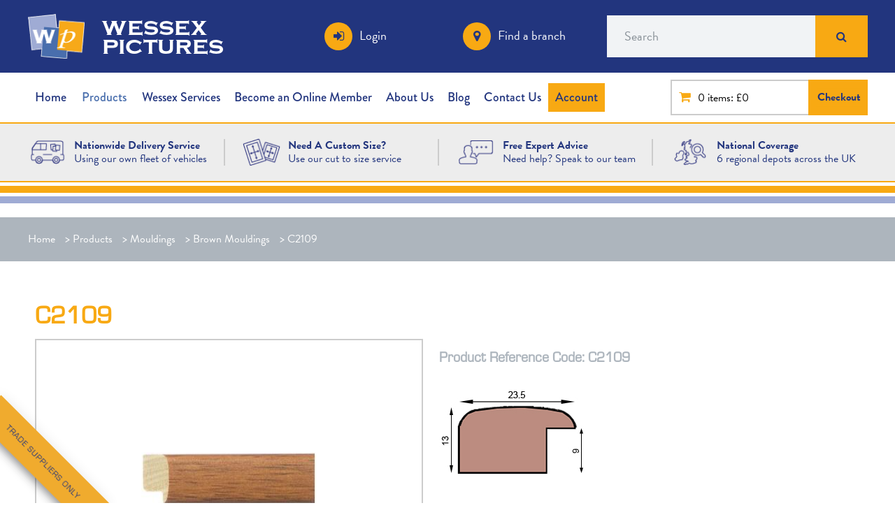

--- FILE ---
content_type: text/html; charset=utf-8
request_url: https://www.wessexpictures.com/C2109.html
body_size: 7301
content:
<!DOCTYPE html>
<html class="no-js">

<head><meta name="Author" content="Wessex Pictures">
<meta name="Generator" content="Intergage">
<meta name="ROBOTS" content="NOODP">
<meta name="description" content="">
<meta name="keywords" content="">

  <title>C2109</title>
  <meta name="viewport" content="width = device-width, initial-scale = 1.0">
  <meta name="google-site-verification" content="H3dP9vmb7cH6jX-MmF8ClhUypGEM1PwcLZOZU9yENcw">
<link rel="canonical" href="https://www.wessexpictures.com/C2109.html"><base href="https://www.wessexpictures.com/brown-mouldings"><link rel="stylesheet" type="text/css" href="/c2/resources/v11/ldi.css"><link rel="stylesheet" href="/res/c2ag_sitestyle_9_1664_1_1.css" type="text/css"><script type="text/javascript" src="/res/bootstrap11.js"></script>
<script type="text/javascript" src="/res/c2ag_tr_jQuery_2.2.4_CDN"></script>
<script type="text/javascript" src="https://use.fontawesome.com/a059bc70cb.js"></script>
<link rel="stylesheet" type="text/css" href="https://use.typekit.net/aoj2emj.css"><link rel="stylesheet" type="text/css" href="/res/normalise-grid-min.css"><link rel="stylesheet" type="text/css" href="/res/normalize.css"><link rel="stylesheet" type="text/css" href="/res/wessex.css"><script type="text/javascript" src="/res/meanmenu.js"></script>
<script type="text/javascript" src="/res/mmenuFunction.js"></script>
<link rel="stylesheet" type="text/css" href="/res/mmenu.css"><link rel="stylesheet" type="text/css" href="/res/hamburger.css"><link rel="stylesheet" type="text/css" href="/res/global2017.css"><script type="text/javascript" src="/res/global.min.js" defer></script>
<link rel="stylesheet" type="text/css" href="/res/mountboard.css"><script type="text/javascript" src="/res/search.js"></script>
<script type="text/javascript" src="/res/magic-links.js"></script>
<script type="text/javascript" src="/res/sticky.js"></script>
<script type="text/javascript" src="/res/c2ag_tr_Responsive_Product_Tabs.js"></script>
<script type="text/javascript" src="/res/flickity.pkgd.js"></script>
<link rel="stylesheet" type="text/css" href="/res/flickity.css"><script type="text/javascript" src="/res/pretty-messenger.js"></script>
<link rel="stylesheet" type="text/css" href="/res/pretty-messenger.css"><script type="text/javascript" src="/res/rdc.js"></script>
<script type="text/javascript" src="/res/filters.js"></script>
<script type="text/javascript" src="/res/c2ag_tr_addmetres.js"></script>
<script type="text/javascript" src="/res/c2ag_tr_swatch.js"></script>
<script type="text/javascript" src="/res/cut-to-size-cta-full-link.js"></script>
<script type="text/javascript" src="https://f.vimeocdn.com/js/froogaloop2.min.js"></script>
<script type="text/javascript" src="/res/c2ag_tr_Prevent_Double_Submit.js"></script>
<script type="text/javascript" src="/res/c2ag_tr_Cut_To_Size_Calculator.js"></script>
<script type="text/javascript" src="/res/c2ag_tr_Checkout_Basket_Modifications.js" defer></script>
<script type="text/javascript" src="/res/wordsLimiter.js"></script>
<link rel="stylesheet" type="text/css" href="/res/slick-styles.css"><script type="text/javascript" src="https://cdnjs.cloudflare.com/ajax/libs/slick-carousel/1.8.1/slick.min.js"></script>
<link rel="stylesheet" type="text/css" href="/res/c2ag_tr_2023_Styles.css"><script type="text/javascript" src="/res/popUp.js"></script>
<script type="text/javascript" src="/res/categoryTree.js"></script>
</head>

<body class="standard "><div id="MBMeasureTextDiv" style="position:absolute;left:0px;top:0px;visibility:hidden">&nbsp;</div>

  <div id="page-wrap">

        <header>
      <div class="header-top">
        <div class="container">
          <div class="grid">
            <div class="logo"><!-- Hotjar Tracking Code for https://www.wessexpictures.com/ -->
<script>
    (function(h,o,t,j,a,r){
        h.hj=h.hj||function(){(h.hj.q=h.hj.q||[]).push(arguments)};
        h._hjSettings={hjid:172430,hjsv:6};
        a=o.getElementsByTagName('head')[0];
        r=o.createElement('script');r.async=1;
        r.src=t+h._hjSettings.hjid+j+h._hjSettings.hjsv;
        a.appendChild(r);
    })(window,document,'https://static.hotjar.com/c/hotjar-','.js?sv=');
</script><p><a href="https://www.wessexpictures.com/"><img alt="wessex pictures logo small" border="0" hspace="0" src='/res/wessex_pictures_logo_small.png' vspace="0" width='170' height='133'></a></p></div>
            <div class="secondary-logo"><h1><a href="https://www.wessexpictures.com/">wessex pictures</a></h1></div>
            <div class="head-extra">
              <div class='grid-col-one-fourth'><div class="login">
<p><a href="https://www.wessexpictures.com/log-in">Login</a></p>
</div></div><div class='grid-col-one-fourth'><div class="branch">
<p><a href="https://www.wessexpictures.com/wessex-pictures-branches">Find a branch</a></p>
</div></div><div class='grid-col-one-half desktop-search'>
<form method="post" action="https://www.wessexpictures.com/cgi-bin/showpage.fcgi" id="sfsiglobaltext9_form" class="searchBoxForm">
	<span class="SearchBox">
		 <label for="sfsiglobaltext9" class="searchBoxLabel">Search</label>
		 <input type="text" name="sfsiglobaltext9" id="sfsiglobaltext9" size="15" class="searchBoxInput">
	</span>
	<span class="SearchBoxSubmit">
		 <button type="submit"  class="btn c2btnsearch sbtn" name="search">Search</button>
	</span>

<input type="hidden" name="p" value="9">
<input type="hidden" name="search" value="1">
<input type="hidden" name="searchbox" value="sfsiglobaltext9">
</form>
</div><div class='grid-col-one-fourth'><div class="phone">
<p><a href="https://www.wessexpictures.com/contact-us">Contact Us</a></p>
</div></div><div class='grid-col-one-fourth'><div class="mobile-search">
 
</div>

<script type="text/javascript">

$(document).ready(function() {
   $('.mobile-search').click(function() {
     $('.mobile-search-box').fadeToggle(300)
   })
});

</script></div><div class='grid-col-full-width'><div class="mobile-search-box">
<form method="post" action="https://www.wessexpictures.com/cgi-bin/showpage.fcgi" id="sfsiglobaltext10_form" class="searchBoxForm">
	<span class="SearchBox">
		 <label for="sfsiglobaltext10" class="searchBoxLabel">Search</label>
		 <input type="text" name="sfsiglobaltext10" id="sfsiglobaltext10" size="15" class="searchBoxInput">
	</span>
	<span class="SearchBoxSubmit">
		 <button type="submit"  class="btn c2btnsearch sbtn" name="search">Search</button>
	</span>

<input type="hidden" name="p" value="9">
<input type="hidden" name="search" value="1">
<input type="hidden" name="searchbox" value="sfsiglobaltext10">
</form>
</div></div>
            </div>
          </div>
        </div>
      </div>
      <div class="header-middle">
        <div class="container">
          <div class="grid">
            <div class="navigation">
              <nav class="desktop-menu nested"><div class="grid-col-three-fourths">
<!--start of menu HTML - c2cssmenu.html main_navigation7 OldVersion=0 -->
<div id="navigation" class="navigation menudefault">
<ul class="lev1" id="navigation_ul" >
        <li class="lev1 first">
            <a class="lev1 first" href="https://www.wessexpictures.com/" >Home</a>
        </li>
        <li class="lev1 dropdown par parlev1 par_dropdown poc poclev1 poc_dropdown">
            <a class="lev1 dropdown par parlev1 par_dropdown poc poclev1 poc_dropdown" href="https://www.wessexpictures.com/wessex-pictures-product-list" >Products</a>
    <ul class="lev2">
        <li class="lev2 NewProducts child">
            <a class="lev2 NewProducts child" href="https://www.wessexpictures.com/new-products" >New Products</a>
        </li>
        <li class="lev2 mouldings child poc poclev2 poc_mouldings">
            <a class="lev2 mouldings child poc poclev2 poc_mouldings" href="https://www.wessexpictures.com/picture-frame-mouldings" >Mouldings</a>
        </li>
        <li class="lev2 glass child">
            <a class="lev2 glass child" href="https://www.wessexpictures.com/glass-products" >Glass</a>
        </li>
        <li class="lev2 mountboards child">
            <a class="lev2 mountboards child" href="https://www.wessexpictures.com/mountboards-from-wessex-pictures" >Mountboards</a>
        </li>
        <li class="lev2 precutmounts child">
            <a class="lev2 precutmounts child" href="https://www.wessexpictures.com/Pre-Cut-Mountboard" >Pre-Cut Mounts</a>
        </li>
        <li class="lev2 board child">
            <a class="lev2 board child" href="https://www.wessexpictures.com/board-products" >Board Products</a>
        </li>
        <li class="lev2 mach-tools child">
            <a class="lev2 mach-tools child" href="https://www.wessexpictures.com/picture-framing-tools-and-equipment" >Tools & Equipment</a>
        </li>
        <li class="lev2 secondhand child">
            <a class="lev2 secondhand child" href="https://www.wessexpictures.com/second-hand-machinery" >2nd Hand Machinery</a>
        </li>
        <li class="lev2 hardware child">
            <a class="lev2 hardware child" href="https://www.wessexpictures.com/picture-framing-hardware" >Hardware</a>
        </li>
        <li class="lev2 tapes child">
            <a class="lev2 tapes child" href="https://www.wessexpictures.com/tapes" >Tapes</a>
        </li>
        <li class="lev2 drymounting child">
            <a class="lev2 drymounting child" href="https://www.wessexpictures.com/dry-mounting-products" >Dry Mounting</a>
        </li>
        <li class="lev2 displayproducts child">
            <a class="lev2 displayproducts child" href="https://www.wessexpictures.com/display-products" >Display Products</a>
        </li>
        <li class="lev2 misc child">
            <a class="lev2 misc child" href="https://www.wessexpictures.com/miscellaneous-framing-accessories" >Miscellaneous</a>
        </li>
        <li class="lev2 child">
            <a class="lev2 child" href="https://www.wessexpictures.com/ready-made-frames" >Ready made Frames</a>
        </li>
        <li class="lev2 inkjet child">
            <a class="lev2 inkjet child" href="https://www.wessexpictures.com/Permajet-Inkjet-Products" >Permajet Inkjet Products</a>
        </li>
        <li class="lev2 pricingprograms child">
            <a class="lev2 pricingprograms child" href="https://www.wessexpictures.com/Wessex-Pricing" >Wessex Pricing Program</a>
        </li>
        <li class="lev2 saleproducts child">
            <a class="lev2 saleproducts child" href="https://www.wessexpictures.com/sale-products-page" >Sale Products Page</a>
        </li>
        <li class="lev2 child lastlev2 last">
            <a class="lev2 child lastlev2 last" href="https://www.wessexpictures.com/david-shepherd-prints" >David Shepherd Prints</a>
        </li></ul>
        </li>
        <li class="lev1 dropdown par parlev1 par_dropdown">
            <a class="lev1 dropdown par parlev1 par_dropdown" href="https://www.wessexpictures.com/Wessex-Services" >Wessex Services</a>
    <ul class="lev2">
        <li class="lev2 child">
            <a class="lev2 child" href="https://www.wessexpictures.com/wessex-fine-art" >Wessex Fine Art</a>
        </li>
        <li class="lev2 child">
            <a class="lev2 child" href="https://www.wessexpictures.com/Cut-to-Size-Calculator" >Cut to Size Calculator</a>
        </li>
        <li class="lev2 child">
            <a class="lev2 child" href="https://www.wessexpictures.com/commercial-framing-school" >Framing School</a>
        </li>
        <li class="lev2 child lastlev2 last">
            <a class="lev2 child lastlev2 last" href="https://www.wessexpictures.com/Blade-Sharpening-Service.html" >Blade Sharpening Service</a>
        </li></ul>
        </li>
        <li class="lev1">
            <a class="lev1" href="https://www.wessexpictures.com/become-an-online-member" >Become an Online Member</a>
        </li>
        <li class="lev1 dropdown">
            <a class="lev1 dropdown" href="https://www.wessexpictures.com/about-us" >About Us</a>
        </li>
        <li class="lev1">
            <a class="lev1" href="https://www.wessexpictures.com/Blog" >Blog</a>
        </li>
        <li class="lev1">
            <a class="lev1" href="https://www.wessexpictures.com/contact-us" >Contact Us</a>
        </li>
        <li class="lev1 order-history last">
            <a class="lev1 order-history last" href="https://www.wessexpictures.com/Account.html" >Account</a>
        </li>
</ul>
</div></div> <div class='grid-col-one-fourth'><div id="link_to_basket_3"><div class="totalAmount"><a href="https://www.wessexpictures.com/shopping_basket.html">0</a> <a class="amount" href="https://www.wessexpictures.com/shopping_basket.html">items:&nbsp;&pound;0.00</a></div>

<div class="checkoutArea"><span class="btn_red"><a href="https://www.wessexpictures.com/check_out.html">Checkout</a></span></div></div></div></nav>
              <nav id="mobile-menu">
<!--start of menu HTML - c2cssmenu.html main_navigation7 OldVersion=0 -->
<div id="navigation" class="navigation menudefault">
<ul class="lev1" id="navigation_ul" >
        <li class="lev1 first">
            <a class="lev1 first" href="https://www.wessexpictures.com/" >Home</a>
        </li>
        <li class="lev1 dropdown par parlev1 par_dropdown poc poclev1 poc_dropdown">
            <a class="lev1 dropdown par parlev1 par_dropdown poc poclev1 poc_dropdown" href="https://www.wessexpictures.com/wessex-pictures-product-list" >Products</a>
    <ul class="lev2">
        <li class="lev2 NewProducts child">
            <a class="lev2 NewProducts child" href="https://www.wessexpictures.com/new-products" >New Products</a>
        </li>
        <li class="lev2 mouldings child poc poclev2 poc_mouldings">
            <a class="lev2 mouldings child poc poclev2 poc_mouldings" href="https://www.wessexpictures.com/picture-frame-mouldings" >Mouldings</a>
        </li>
        <li class="lev2 glass child">
            <a class="lev2 glass child" href="https://www.wessexpictures.com/glass-products" >Glass</a>
        </li>
        <li class="lev2 mountboards child">
            <a class="lev2 mountboards child" href="https://www.wessexpictures.com/mountboards-from-wessex-pictures" >Mountboards</a>
        </li>
        <li class="lev2 precutmounts child">
            <a class="lev2 precutmounts child" href="https://www.wessexpictures.com/Pre-Cut-Mountboard" >Pre-Cut Mounts</a>
        </li>
        <li class="lev2 board child">
            <a class="lev2 board child" href="https://www.wessexpictures.com/board-products" >Board Products</a>
        </li>
        <li class="lev2 mach-tools child">
            <a class="lev2 mach-tools child" href="https://www.wessexpictures.com/picture-framing-tools-and-equipment" >Tools & Equipment</a>
        </li>
        <li class="lev2 secondhand child">
            <a class="lev2 secondhand child" href="https://www.wessexpictures.com/second-hand-machinery" >2nd Hand Machinery</a>
        </li>
        <li class="lev2 hardware child">
            <a class="lev2 hardware child" href="https://www.wessexpictures.com/picture-framing-hardware" >Hardware</a>
        </li>
        <li class="lev2 tapes child">
            <a class="lev2 tapes child" href="https://www.wessexpictures.com/tapes" >Tapes</a>
        </li>
        <li class="lev2 drymounting child">
            <a class="lev2 drymounting child" href="https://www.wessexpictures.com/dry-mounting-products" >Dry Mounting</a>
        </li>
        <li class="lev2 displayproducts child">
            <a class="lev2 displayproducts child" href="https://www.wessexpictures.com/display-products" >Display Products</a>
        </li>
        <li class="lev2 misc child">
            <a class="lev2 misc child" href="https://www.wessexpictures.com/miscellaneous-framing-accessories" >Miscellaneous</a>
        </li>
        <li class="lev2 child">
            <a class="lev2 child" href="https://www.wessexpictures.com/ready-made-frames" >Ready made Frames</a>
        </li>
        <li class="lev2 inkjet child">
            <a class="lev2 inkjet child" href="https://www.wessexpictures.com/Permajet-Inkjet-Products" >Permajet Inkjet Products</a>
        </li>
        <li class="lev2 pricingprograms child">
            <a class="lev2 pricingprograms child" href="https://www.wessexpictures.com/Wessex-Pricing" >Wessex Pricing Program</a>
        </li>
        <li class="lev2 saleproducts child">
            <a class="lev2 saleproducts child" href="https://www.wessexpictures.com/sale-products-page" >Sale Products Page</a>
        </li>
        <li class="lev2 child lastlev2 last">
            <a class="lev2 child lastlev2 last" href="https://www.wessexpictures.com/david-shepherd-prints" >David Shepherd Prints</a>
        </li></ul>
        </li>
        <li class="lev1 dropdown par parlev1 par_dropdown">
            <a class="lev1 dropdown par parlev1 par_dropdown" href="https://www.wessexpictures.com/Wessex-Services" >Wessex Services</a>
    <ul class="lev2">
        <li class="lev2 child">
            <a class="lev2 child" href="https://www.wessexpictures.com/wessex-fine-art" >Wessex Fine Art</a>
        </li>
        <li class="lev2 child">
            <a class="lev2 child" href="https://www.wessexpictures.com/Cut-to-Size-Calculator" >Cut to Size Calculator</a>
        </li>
        <li class="lev2 child">
            <a class="lev2 child" href="https://www.wessexpictures.com/commercial-framing-school" >Framing School</a>
        </li>
        <li class="lev2 child lastlev2 last">
            <a class="lev2 child lastlev2 last" href="https://www.wessexpictures.com/Blade-Sharpening-Service.html" >Blade Sharpening Service</a>
        </li></ul>
        </li>
        <li class="lev1">
            <a class="lev1" href="https://www.wessexpictures.com/become-an-online-member" >Become an Online Member</a>
        </li>
        <li class="lev1 dropdown">
            <a class="lev1 dropdown" href="https://www.wessexpictures.com/about-us" >About Us</a>
        </li>
        <li class="lev1">
            <a class="lev1" href="https://www.wessexpictures.com/Blog" >Blog</a>
        </li>
        <li class="lev1">
            <a class="lev1" href="https://www.wessexpictures.com/contact-us" >Contact Us</a>
        </li>
        <li class="lev1 order-history last">
            <a class="lev1 order-history last" href="https://www.wessexpictures.com/Account.html" >Account</a>
        </li>
</ul>
</div></nav>
              <button class="hamburger" type="button" aria-label="Menu" aria-controls="my-menu" id="menu-button">
                <span class="hamburger-box">
                  <span class="hamburger-inner"></span>
                </span>
              </button>
            </div>
          </div>
        </div>
      </div>
      <div class="header-bottom">
        <div class="container">
          <div class="grid">
            <div class='grid-col-one-fourth'><div class="left">
<p><a aria-label="Wessex Pictures Website Design" href="https://www.wessexpictures.com/Delivery.html"><img alt="Wessex Pictures Website Design" border="0" src='/res/WessexPictures_WebsiteDesign_Icon1.png' width='58' height='43'></a></p>
</div>

<div class="right">
<p><a aria-label="Nationwide Delivery Service" href="https://www.wessexpictures.com/Delivery.html"><strong>Nationwide Delivery Service</strong></a></p>

<p><a aria-label="Using our own fleet of vehicles" href="https://www.wessexpictures.com/Delivery.html">Using our own fleet of vehicles</a></p>
</div></div><div class='grid-col-one-fourth'><div class="left">
<p><a href="https://www.wessexpictures.com/Cut-to-Size-Calculator" aria-label="Need A Custom Size?"><img alt="Wessex Pictures Website Design Icon2" border="0" hspace="0" src='/res/WessexPictures_WebsiteDesign_Icon2.png' vspace="0" width='57' height='43'></a></p>
</div>

<div class="right">
<p><a href="https://www.wessexpictures.com/Cut-to-Size-Calculator" aria-label="Need A Custom Size?"><strong>Need A Custom Size?</strong></a></p>

<p><a href="https://www.wessexpictures.com/Cut-to-Size-Calculator" aria-label="Use our cut to size service">Use our cut to size service</a></p>
</div></div><div class='grid-col-one-fourth'><div class="left">
<p><a href="https://www.wessexpictures.com/contact-us" aria-label="Free Expert Advice Image"><img alt="WessexPictures WebsiteDesign Icon3" border="0" hspace="0" src='/res/WessexPictures_WebsiteDesign_Icon3.png' vspace="0" width='58' height='43'></a></p>
</div>

<div class="right">
<p><a href="https://www.wessexpictures.com/contact-us" aria-label="Free Expert Advice"><strong>Free Expert Advice</strong></a></p>

<p><a href="https://www.wessexpictures.com/contact-us" aria-label="Need help? Speak to our team">Need help? Speak to our team</a></p>
</div></div><div class='grid-col-one-fourth'><div class="left">
<p><a href="https://www.wessexpictures.com/wessex-pictures-branches" aria-label="National Coverage Image"><img alt="WessexPictures WebsiteDesign Icon4" border="0" hspace="0" src='/res/WessexPictures_WebsiteDesign_Icon4.png' vspace="0" width='57' height='43'></a></p>
</div>

<div class="right">
<p><a href="https://www.wessexpictures.com/wessex-pictures-branches" aria-label="National Coverage"><strong>National Coverage</strong></a></p>

<p><a href="https://www.wessexpictures.com/wessex-pictures-branches" aria-label="6 regional depots across the UK">6 regional depots across the UK</a></p>
</div></div>
          </div>
        </div>
      </div>
    </header>
      
      <div class="banner"></div>
    <section class="breadcrumbs">
    <!-- BREADCRUMBS SECTION -->
    <div class="container">
<div class="grid">
        <div class='grid-col-full-width'><div class="LocatorContainer"><span class="LocatorText"><a href="https://www.wessexpictures.com/">Home</a></span><span class="LocatorSeparator"> &#62; </span><span class="LocatorText"><a href="https://www.wessexpictures.com/wessex-pictures-product-list">Products</a></span><span class="LocatorSeparator"> &#62; </span><span class="LocatorText"><a href="https://www.wessexpictures.com/picture-frame-mouldings">Mouldings</a></span><span class="LocatorSeparator"> &#62; </span><span class="LocatorText"><a href="https://www.wessexpictures.com/brown-mouldings">Brown Mouldings</a></span><span class="LocatorSeparator"> &#62; </span><span class="LocatorText">C2109</span></div></div></div>
    </div>
</section>
      <section class="content">
        <div class="grid-container">
          <div class="mid-top clearfix"></div>
          <div class="mid"><div class="product-detail nested">
<div class="grid-col-full-width">
<h2 class="product-name">C2109</h2>
</div>

<div class="grid-col-one-half product-image"><img class='att_img att_productimage_img' src='/res/C2109 Wood Moulding by Wessex Pictures' alt="C2109 Coloured Moulding by Wessex Pictures" width='250' height='75'></div>

<div class="grid-col-one-half product-desc">
<div class="product-code">
<h6>Product Reference Code: C2109</h6>
</div>
<p><img alt="C2109" border="0" src='/res/C2109' width='210' height='170'>​​​​​​​</p>

<p>7/8&quot; Teak Cushion</p></div>

<div class="grid-col-full-width">
<hr></div>

<div class="grid-col-two-thirds product-buy">
<div class="product-login">
<p>Please <a href="https://www.wessexpictures.com/log-in">login</a> or <a href="https://www.wessexpictures.com/become-an-online-member">register for an account</a> to view pricing or make an order.</p>
</div></div>

<div class="grid-col-one-third">
<div class="product-cta">
<p><a href="https://www.wessexpictures.com/contact-us">Want more information on this product? Contact us and talk to a specialist.</a></p>
</div>
</div>

<div class="grid-col-full-width">
<hr></div>

<div class="grid-col-full-width responsive-tabs">     </div>
</div>

<div class="buttons"><a class="btn c2btnbacktolisting" href="https://www.wessexpictures.com/iqs/rp.9/brown-mouldings">Back</a><a class="btn c2btnprevious" href="https://www.wessexpictures.com/B1738.html">Previous</a><a class="btn c2btnnext" href="https://www.wessexpictures.com/C2788.html">Next</a></div>
<div class='_wishlistbtn'><div class="c2wlOnWishListContainer"><div class="c2wlOnWishList">On Wish List</div></div></div><script type='text/javascript'>UI.PDProducts=[{category:['Mouldings','Brown Mouldings'],cgibuy:'buypq6704',itemid:6704,name:'B1200',price:658,reference:'B1200',summary:null,u33:32,u34:54,u35:152,u36:null,u39:null,u77:null,u78:null,u89:null,u90:null,u91:null,u92:null,u93:null,u94:null,u95:null,u97:null},
{category:['Mouldings','Brown Mouldings'],cgibuy:'buypq6705',itemid:6705,name:'B1201',price:698,reference:'B1201',summary:null,u33:18,u34:54,u35:152,u36:null,u39:null,u77:null,u78:null,u89:null,u90:null,u91:null,u92:null,u93:null,u94:null,u95:null,u97:null},
{category:['Mouldings','Brown Mouldings'],cgibuy:'buypq6706',itemid:6706,name:'C2998',price:859,reference:'C2998',summary:null,u33:18,u34:54,u35:152,u36:null,u39:null,u77:null,u78:null,u89:null,u90:null,u91:null,u92:null,u93:null,u94:null,u95:null,u97:null},
{category:['Mouldings','Brown Mouldings'],cgibuy:'buypq6707',itemid:6707,name:'D3815',price:939,reference:'D3815',summary:null,u33:32,u34:54,u35:152,u36:null,u39:null,u77:null,u78:null,u89:null,u90:null,u91:null,u92:null,u93:null,u94:null,u95:null,u97:null},
{category:['Mouldings','Brown Mouldings'],cgibuy:'buypq6708',itemid:6708,name:'D3816',price:1199,reference:'D3816',summary:null,u33:32,u34:54,u35:152,u36:null,u39:null,u77:null,u78:null,u89:null,u90:null,u91:null,u92:null,u93:null,u94:null,u95:null,u97:null},
{category:['Mouldings','Brown Mouldings'],cgibuy:'buypq6674',itemid:6674,name:'M04653',price:580,reference:'M04653',summary:null,u33:34,u34:54,u35:152,u36:null,u39:null,u77:null,u78:null,u89:null,u90:null,u91:null,u92:null,u93:null,u94:null,u95:null,u97:null},
{category:['Mouldings','Brown Mouldings'],cgibuy:'buypq6644',itemid:6644,name:'B1018',price:665,reference:'B1018',summary:null,u33:27,u34:45,u35:153,u36:null,u39:null,u77:null,u78:null,u89:null,u90:null,u91:null,u92:null,u93:null,u94:null,u95:null,u97:null},
{category:['Mouldings','Brown Mouldings'],cgibuy:'buypq6651',itemid:6651,name:'C2066',price:823,reference:'C2066',summary:null,u33:27,u34:45,u35:153,u36:null,u39:null,u77:null,u78:null,u89:null,u90:null,u91:null,u92:null,u93:null,u94:null,u95:null,u97:null},
{category:['Mouldings','Brown Mouldings'],cgibuy:'buypq6645',itemid:6645,name:'B1020',price:665,reference:'B1020',summary:null,u33:27,u34:45,u35:153,u36:null,u39:null,u77:null,u78:null,u89:null,u90:null,u91:null,u92:null,u93:null,u94:null,u95:null,u97:null},
{category:['Mouldings','Brown Mouldings'],cgibuy:'buypq6652',itemid:6652,name:'C2067',price:823,reference:'C2067',summary:null,u33:27,u34:45,u35:153,u36:null,u39:null,u77:null,u78:null,u89:null,u90:null,u91:null,u92:null,u93:null,u94:null,u95:null,u97:null},
{category:['Mouldings','Brown Mouldings'],cgibuy:'buypq491',itemid:491,name:'B1501',price:554,reference:'B1501',summary:null,u33:null,u34:null,u35:null,u36:null,u39:132,u77:null,u78:null,u89:null,u90:null,u91:null,u92:null,u93:null,u94:null,u95:null,u97:null},
{category:['Mouldings','Brown Mouldings'],cgibuy:'buypq6541',itemid:6541,name:'C2518',price:680,reference:'C2518',summary:null,u33:28,u34:145,u35:155,u36:null,u39:null,u77:null,u78:null,u89:null,u90:null,u91:null,u92:null,u93:null,u94:null,u95:null,u97:null},
{category:['Mouldings','Brown Mouldings'],cgibuy:'buypq6492',itemid:6492,name:'D3808',price:990,reference:'D3808',summary:null,u33:28,u34:54,u35:155,u36:null,u39:null,u77:null,u78:null,u89:null,u90:null,u91:null,u92:null,u93:null,u94:null,u95:null,u97:null}];UI.PDProductsFormatted=[{reference:'B1200',u77:null,u78:null},
{reference:'B1201',u77:null,u78:null},
{reference:'C2998',u77:null,u78:null},
{reference:'D3815',u77:null,u78:null},
{reference:'D3816',u77:null,u78:null},
{reference:'M04653',u77:null,u78:null},
{reference:'B1018',u77:null,u78:null},
{reference:'C2066',u77:null,u78:null},
{reference:'B1020',u77:null,u78:null},
{reference:'C2067',u77:null,u78:null},
{reference:'B1501',u77:null,u78:null},
{reference:'C2518',u77:null,u78:null},
{reference:'D3808',u77:null,u78:null}];UI.PDProductsConfig={nPageId:120,sScript:'/cgi-bin/showpage.fcgi'};</script></div>
          <div class="mid-bottom clearfix"></div>
        </div>

      </section>
      
      <div class="bottom clearfix bg-3"></div>
<section class="pre-footer">
    <!-- PRE FOOTER SECTION -->
    <div class="container">
<div class="grid">
        <article>
            <div class='grid-col-one-fourth center middle-align'><p><div class="icon-holder news-icon">
<!-- SVG CODE HERE -->
<svg xmlns="http://www.w3.org/2000/svg" viewBox="0 0 80 58.66">
  <g fill="#a2a9d3" data-name="News">
    <path d="M32 28H12.67a2 2 0 0 0 0 4H32a2 2 0 0 0 0-4zm0-8H12.67a2 2 0 0 0 0 4H32a2 2 0 0 0 0-4zm14-6a2 2 0 0 0 2 2h19.33a2 2 0 1 0 0-4H48a2 2 0 0 0-2 2zm21.33 14H48a2 2 0 0 0 0 4h19.33a2 2 0 1 0 0-4zm0-8H48a2 2 0 0 0 0 4h19.33a2 2 0 1 0 0-4z"></path>
    <path d="M77.33 6.66v-4A2.67 2.67 0 0 0 74.67 0H47.33A9.36 9.36 0 0 0 40 3.56 9.36 9.36 0 0 0 32.67 0H5.33a2.67 2.67 0 0 0-2.66 2.67v4A2.68 2.68 0 0 0 0 9.33V52a2.67 2.67 0 0 0 2.67 2.66h28.27a1.31 1.31 0 0 1 1.23.83c.76 1.81 4 3.17 7.83 3.17s7.07-1.36 7.83-3.17a1.31 1.31 0 0 1 1.23-.83h28.27A2.67 2.67 0 0 0 80 52V9.33a2.68 2.68 0 0 0-2.67-2.67zM36 48H6.67v-4H36a2 2 0 0 1 0 4zm2-8H6.67V4h26A5.35 5.35 0 0 1 38 9.33zm35.33 8H44a2 2 0 0 1 0-4h29.33zm0-8H42V9.33A5.35 5.35 0 0 1 47.33 4h26z"></path>
    <path d="M32 12H12.67a2 2 0 0 0 0 4H32a2 2 0 0 0 0-4z"></path>
  </g>
</svg>
<a href="https://www.wessexpictures.com/news-articles"></a>
</div></p>

<h4 style="text-align: center;"><a href="https://www.wessexpictures.com/news-articles">Company News</a></h4></div><div class='grid-col-one-fourth center middle-align'><p><div class="icon-holder showroom-icon">
<!-- SVG CODE HERE -->
<svg xmlns="http://www.w3.org/2000/svg" viewBox="0 0 80 64.33">
  <path fill="#a2a9d3" fill-rule="evenodd" d="M74.67 0H5.33A5.35 5.35 0 0 0 0 5.34V59a5.34 5.34 0 0 0 5.33 5.33h69.34A5.35 5.35 0 0 0 80 59V5.34A5.35 5.35 0 0 0 74.67 0zm-16 4H64v6.67h-5.33zM48 4h5.33v6.67H48zM37.33 4h5.34v6.67h-5.34zM26.67 4H32v6.67h-5.33zM16 4h5.33v6.67H16zM5.33 4h5.34v6.67H5.33zm0 10.67h32v35h-32zm5.34 45.66H5.33v-6.66h5.34zm10.66 0H16v-6.66h5.33zm10.67 0h-5.33v-6.66H32zm10.67 0h-5.34v-6.66h5.34zm10.66 0H48v-6.66h5.33zm10.67 0h-5.33v-6.66H64zm10.67 0h-5.34v-6.66h5.34zm0-10.66h-32v-35h32zm0-39h-5.34V4h5.34z" data-name="Showroom">
</svg>
<a href="https://www.wessexpictures.com/company-videos"></a>
</div></p>

<h4><a href="https://www.wessexpictures.com/company-videos">Showroom Tour &amp;<br>
Video Library</a></h4></div><div class='grid-col-one-fourth center middle-align'></div><div class='grid-col-one-fourth center middle-align'><p><div class="icon-holder glass-icon">
<!-- SVG CODE HERE -->
<svg xmlns="http://www.w3.org/2000/svg" viewBox="0 0 74 91.64">
  <g fill="#a2a9d3" data-name="Glass">
    <path d="M73.18 6.85l-.1-.06a1.83 1.83 0 0 0-.39-.45L65.63.46h-.06l-.13-.14-.25-.14L65 .12 64.76 0h-.14a1.83 1.83 0 0 0-.33 0h-.1a2 2 0 0 0-.42.08l-62.35 20A2 2 0 0 0 0 22v61.24a1.55 1.55 0 0 0 0 .31.59.59 0 0 0 0 .13 2.86 2.86 0 0 0 .15.41 1.74 1.74 0 0 0 .24.36l.1.11.15.15 7.06 5.88.21.14a2.05 2.05 0 0 0 .51.55 2 2 0 0 0 1.82.24l62.43-22.35h.06a2.23 2.23 0 0 0 .48-.26 2.27 2.27 0 0 0 .28-.26l.06-.1a1 1 0 0 0 .08-.11 2.47 2.47 0 0 0 .23-.46 2.43 2.43 0 0 0 .08-.54V8.46a2 2 0 0 0-.76-1.61zm-6.83-.59L68 7.64l-1.66.53zm-58.7 79L6 83.87l1.68-.6zm0-6.25L4 80.33V26.66l3.65 2.66zm2.51-52.81l-4.5-3.28L62.35 4.73v4.73zm52.19-12.54v45.75l-50.7 18.18V29.92zM11.65 86.8v-5l52.29-18.71 4.12 3.48zM70 63l-3.65-3.08V12.37L70 11.2z"></path>
    <path d="M22.59 58.7a2 2 0 0 0 1.41-.62l27.09-28.23a2 2 0 1 0-2.89-2.77L21.14 55.31a2 2 0 0 0 1.45 3.39zm10.32-1.24a2 2 0 0 0 1.44 3.39 2 2 0 0 0 1.45-.62l17.64-18.41a2 2 0 1 0-2.88-2.77z"></path>
  </g>
</svg>
<a href="https://www.wessexpictures.com/glass-products"></a>
</div></p>

<h4><a href="https://www.wessexpictures.com/glass-products">Specialist<br>
Glass</a></h4></div>
        </article>
    </div>
</div>
</section>
      
    <footer>
      <!-- FOOTER SECTION -->
      <div class="footer-top">
        <div class="container">
                    <div class="grid">
                        <div class='grid-col-one-fifth'><h2>Other Products</h2>

<ul>
	<li><a href="https://www.wessexpictures.com/new-products">New Products</a></li>
	<li><a href="https://www.wessexpictures.com/second-hand-machinery">2nd Hand Machinery</a></li>
	<li><a href="https://www.wessexpictures.com/sale-products-page">Sale Products</a></li>
</ul></div><div class='grid-col-one-fifth'><h2>Doing Business</h2>

<ul>
	<li><a href="https://www.wessexpictures.com/terms.html">Terms of Trading</a></li>
	<li><a href="https://www.wessexpictures.com/Cookies-policy">Cookies Policy</a></li>
	<li><a href="https://www.wessexpictures.com/Privacy-Policy">Privacy Policy</a></li>
</ul></div><div class='grid-col-one-fifth'><h2>Get In Touch</h2>

<ul>
	<li><a href="https://www.wessexpictures.com/about-us">About Wessex Pictures</a></li>
	<li><a href="https://www.wessexpictures.com/contact-us">Contacting Us</a></li>
	<li><a href="https://www.wessexpictures.com/wessex-pictures-branches">Our Branches</a></li>
</ul></div><div class='grid-col-one-fifth'><h2>The Wessex Group</h2>

<ul>
	<li><a aria-label="Frinton Moulding" href="https://www.wessexpictures.com/sale-products-page" rel="noopener">Frinton Moulding</a></li>
	<li><a aria-label="Wessex Fine Art" href="https://www.wessexpictures.com/wessex-fine-art" rel="noopener">Wessex Fine Art</a></li>
</ul></div><div class='grid-col-one-fifth'><h2>Social</h2>

<p>
	<a class="social-icon ir twitter" href="http://www.twitter.com/wessexpictures" aria-label="Follow us on Twitter" rel="noopener" target="_blank" onclick="gtag('event', 'page_view', {page_location:  '/links-twitter', page_title:  '/links-twitter'});">twitter</a>
	<a class="social-icon ir linkedin" href="http://www.linkedin.com/company/wessex-pictures" aria-label="Connect with is on LinkedIn" rel="noopener" target="_blank" onclick="gtag('event', 'page_view', {page_location:  '/links-linkedin', page_title:  '/links-linkedin'});">linkedin</a>
	<a class="social-icon ir facebook" href="http://www.facebook.com/wessexpictures" aria-label="Find us on Facebook" rel="noopener" target="_blank" onclick="gtag('event', 'page_view', {page_location:  '/links-facebook', page_title:  '/links-facebook'});">facebook</a>
</p></div><div class='grid-col-full-width'><p>Wessex Pictures Registered address: Gordleton Industrial Park, Hannah Way, Sway Road, Pennington, Lymington, Hampshire&nbsp; SO41 8JD Registered in Cardiff<br>
Company Registration No: 1624083. VAT No: 210 5519 50</p></div>
                    </div>
                </div>
      </div>
      <div class="footer-bottom">
        <div class="container">
          <div class="grid">
            <div class="copyright"><p>Copyright © Wessex Pictures 2025 &#124; All rights reserved. <a href="https://www.wessexpictures.com/Privacy-Policy">Privacy Policy</a></p><div class="corner-ribbon">Trade Suppliers Only</div></div>
            <div class="intergage">
              <div class="powered">
                <p>
                  <a href="http://www.intergage.co.uk" target="_blank">
                <svg xmlns="http://www.w3.org/2000/svg" viewBox="0 0 30 29.71" class="craftedbyintergage-path">
                  <path d="M15 7.22a3.24 3.24 0 0 0-3.23 3.24A3.29 3.29 0 0 0 15 13.72a3.25 3.25 0 0 0 3.24-3.26A3.2 3.2 0 0 0 15 7.22zm0 5.29a2 2 0 0 1 0-4.08 2 2 0 0 1 2 2 2 2 0 0 1-2 2.08z"></path>
                  <path d="M30 14.9a15 15 0 0 0-30 0 14.87 14.87 0 0 0 12.52 14.7l.7.12v-1.24l-.51-.08A13.68 13.68 0 0 1 15 1.21a13.68 13.68 0 0 1 3.24 27l-.25.06v-13H12v1.21h4.77v13.23l.7-.12A14.87 14.87 0 0 0 30 14.9z"></path>
                </svg>
              </a>
                  <span>Crafted by</span>
                </p>
              </div>
            </div>
          </div>
        </div>
      </div>
    </footer>
      
    </div>
      


    <script>
if ($('.popup-gallery').length > 0) {
    $('.popup-gallery').magnificPopup({
      delegate: 'a',
      type: 'image',
      tLoading: 'Loading image #%curr%...',
      mainClass: 'mfp-img-mobile',
      gallery: {
         enabled: true,
         navigateByImgClick: true,
         preload: [0,1] // Will preload 0 - before current, and 1 after the current image
      },
      image: {
         tError: '<a href="%url%">The image #%curr%</a> could not be loaded.'      
      }
    });
}
    </script>
  </body>
</html>

--- FILE ---
content_type: text/css
request_url: https://www.wessexpictures.com/res/c2ag_sitestyle_9_1664_1_1.css
body_size: 12771
content:
h1 {font-family:"brandon-grotesque",Helvetica,sans-serif;}
h2 {font-family:"brandon-grotesque",Helvetica,sans-serif;}
h3 {font-family:"brandon-grotesque",Helvetica,sans-serif;}
body {margin:0px; padding:0px; font-family:"brandon-grotesque",Helvetica,sans-serif;}
p, td, li, dd {font-family:"brandon-grotesque",Helvetica,sans-serif;}

a:link {font-family:"brandon-grotesque",Helvetica,sans-serif;}
a:visited {color:#000099}
a:active {font-family:"brandon-grotesque",Helvetica,sans-serif;}
a:hover {font-family:"brandon-grotesque",Helvetica,sans-serif;}

.NonJSMenuText { font-family:verdana; font-size:13px; }

dt {font-size:12px; font-style:italic; font-family:"brandon-grotesque",Helvetica,sans-serif;}
pre {font-size:12px; font-family:courier, monospace;}
tt {font-size:12px; font-family:courier, monospace;}

.SeparatorCol {background-color:#ffffff; background:#ffffff; }
form{margin:0px}
.FormTableBox { background-color:#ffffff; }
.FormTableHeader { background-color:#ffffff;}
.FormTableErrors {background-color:#ffffff;}
.FormTableFields {background-color:#ffffff;}
.FormFieldError {background-color:#ffffff;}
.FormFieldReqText {}
.FormTableFooter {background-color:#ffffff;}
.FormFieldName {background-color:#DFEBFF;padding:5px;width:150px; }
.FormErrorBoxCol {background:#ff0000; background-color:#ff0000; }
.FormFieldHelp {}
.FormFieldErrorText { color:#ff0000; }
.FormFieldReqMarker {color:#ff0000; }
fieldset {display:block}
.FieldsetNoBorder {border:0;margin:0;padding:10px}
.FieldsetNoBrdPdg {border:0;margin:0;padding:0}
.LegendHide {display:none}
.FormCodesScroll {height:120px; overflow:auto}
.frmcbl {cursor: pointer}
.c2form_radio_horiz div {display: inline-block; margin-left:20px}

.ResultsFieldName {color:#ffffff; background-color:#000775; background:#000775; }
.ResultsRow1 {background-color:#e5e5e5; background:#e5e5e5; }
.ResultsRow1 td { vertical-align:top;}
.ResultsRow2 {background:#f7f7f7; background-color:#f7f7f7; }
.ResultsRow2 td { vertical-align:top;}
.ResultsRowHighlight { background-color:#e9ddd9; }
.Small {font-size:9px; }
.DFCurrentQuestion { font-weight:bold; }
.DFQuestionSubject { font-weight:bold; }
.DetailFieldName { font-weight:bold; }
.ThemeNameLinkNormal {color:#769ee6; font-size:14px; }
.ThemeNameLinkNormal a:link {color:#ffffff; text-decoration:none; }
.ThemeNameLinkNormal a:visited {color:#ffffff; text-decoration:none; }
.ThemeNameLinkNormal a:active {color:#ffffff; text-decoration:underline; }
.ThemeNameLinkNormal a:hover {color:#ffffff; text-decoration:underline; }

.ThemeItemLinkNormal {font-size:11px; }
.ThemeItemLinkNormal a:link {color:#000775; text-decoration:none; }
.ThemeItemLinkNormal a:visited {color:#000000; text-decoration:none; }
.ThemeItemLinkNormal a:active {color:#000775; text-decoration:underline; }
.ThemeItemLinkNormal a:hover {color:#fece2a; text-decoration:underline; }

.ThemeMoreLinkNormal {font-size:11px; text-decoration:underline; }
.ThemeMoreLinkNormal a:link {color:#000775; text-decoration:none; }
.ThemeMoreLinkNormal a:visited {color:#000000; text-decoration:none; }
.ThemeMoreLinkNormal a:active {color:#000775; text-decoration:underline; }
.ThemeMoreLinkNormal a:hover {color:#fece2a; text-decoration:underline; }

.ThemeName {color:#ffffff; background-color:#333333; background:#333333; font-size:14px; }
.ThemeDescription {font-size:12px; }
.ThemeChildNameLink {text-align:right; }
.ItemDetailLinks {text-align:center; }
.ProductDetailLink {text-align:right; }
.ArticleDetailLink {text-align:left; }
.ArticleDate {vertical-align:top; padding:2px; }
.ListItemNameLink {margin-top: 2px; padding:1px; }
.ListItemNameNoLink {margin-top: 2px; padding:1px; }
.BuyFormPrice{font-weight:bold;}
.StateContents{background-color:#ffffff}
.LogonItemHeader{background-color:#ffffff}
.LogonItem{background-color:#ffffff}
.DownloadDisclaimer{padding:2px;margin:3px;border:1px solid black}
.LocationDetailLink {text-align:left; }
h1.admin{color:#46667d;background-color:transparent;margin:0px;padding:2px;font-size:18px;font-weight:bold;font-family:"brandon-grotesque",Helvetica,sans-serif}
h2.admin{color:#46667d;background-color:transparent;margin:0px 0px 5px 5px;padding:2px;font-size:14px;font-weight:normal;font-family:"brandon-grotesque",Helvetica,sans-serif}
li.admin{margin:2px 0px 2px 0px;padding:0px 0px 0px 0px;font-size:12px;font-family:"brandon-grotesque",Helvetica,sans-serif}
p.admin{margin-left:15px;font-size:12px;font-family:"brandon-grotesque",Helvetica,sans-serif}

.tbleft {text-align:left;width:100%}
.tbcenter {text-align:center;width:100%}
.tbright {text-align:right;width:100%}
.tblayout ul {list-style-type:none; padding:0; margin:0;}
.tblayout li {display:inline;}
.tblayout li a {padding:5px 5px 5px 0px; float:left;}
.tbpopup {border:solid 1px #888;background:#fff;color:#000}
.tbpopup td {text-align:center;}
.tbpopup td.tbimage {width:16px}
.tbpopup td.tblink {padding-right:10px;padding-left:2px; text-align:left;width:100px}
.tbpopup td.tbfave {padding-right:10px;padding-left:2px; text-align:left;width:100px;cursor:pointer}
.tbpopup table {border:none;padding:6px;border-spacing:0px}
.tbtitle {border-bottom:1px solid #888;margin:1px;padding:2px 2px 2px 5px;background:#eee}
.tbshare td {text-align:center;}
.tbshare td.tblink {padding-right:10px; padding-left:2px; text-align:left}
.tbshare table {margin:auto; border:none; padding:0px; border-spacing:0px;}
.tbemailbtn {border:none}
.tbsharebtn {border:none}
.tbprintbtn {border:none}
.bffsfield {position:absolute;left:-9990px;top:0px}

.VacancySearchResult{padding:10px}
.VacancySearchResultTitle{overflow:hidden;padding:5px;}
.VacancySearchResultTitle h3{float:left;margin:0px;}
.VacancySearchResultTitle span{float:right}
.VacancySearchResultFields{padding:5px;}

.VacancySubDetail{padding-bottom:10px}
.VacancyDetail{padding:10px}
.VacancyValueLabel{font-weight:bold;}

.VacancySummaryDescription{padding:5px}
.VacancyMenu{text-align:left}

.MenuItemThemeName{}
.MenuItemItem{list-style-type:none;list-style-image:none;padding:0px;margin:0px}
.MenuItemMoreLink{}
.MenuItemItemTitle{margin:0px;padding:0px 0px 0px 15px;background-image:url(/c2/images/c2linkarrow.gif);background-position:0px 50%;background-repeat:no-repeat;}
.MenuItemDesc{margin:0px;padding:0px 0px 0px 15px}
.MenuItemContainer{margin:0px;padding:0px;list-style-type:none;list-style-image:none}
.MenuItemContainer li{height:1%}

.RCItem{list-style-type:none;list-style-image:none;padding:0px;margin:0px}
.RCItemTitle{margin:0px;padding:0px 0px 0px 15px;background-image:url(/c2/images/c2linkarrow.gif);background-position:0px 4px;background-repeat:no-repeat;}

.SimpleProductListProduct{width:100%; border:none; padding:2px}
.SimpleProductListProductBuy table{float:right}

.ddgurantee {padding: 5px; position: relative;}
.ddgurantee h1 {text-align: center;}
.ddlogo {position: absolute; right: 20px; top: 6px; border:none;}

.w3cicon {border:0}

.StateMenuContainer {padding-bottom:1em; width:500px; margin: 0 auto}
.StateMenuContainerV2 {text-align:center}
.CenterDiv {margin: 0 auto; padding:0; text-align:left;}
.IEcenterdiv {text-align:center}

.StateMenu {list-style-type:none; padding:0; margin:0;}
.StateMenu li {float:left; margin-right:6px; padding:1px;}

.ECStateMenu {list-style-type:circle; padding:0; margin:0; zoom:1;}
.ECStateMenu li {float:left; margin-right:24px; padding:2 2 2 0; zoom:1;}

.StateMenuContainerV2 .ECStateMenu li {float:none; display:inline-block;}

.ECStateMenu .DoneAction, ECStateMenu .DoneAction a:link, ECStateMenu .DoneAction a:visited, ECStateMenu .DoneAction a:active, ECStateMenu .DoneAction a:hover {color:#B5B5B5; list-style-type:square;}
.ECStateMenu .CurrentAction, ECStateMenu .CurrentAction a:link, ECStateMenu .CurrentAction a:visited, ECStateMenu .CurrentAction a:active, ECStateMenu .CurrentAction a:hover {color:#000000; list-style-type:disc; font-weight:bold}
.ecbtnconfirm {float:right}
.ecbtnhide {display: none}
.c2ecconf_confbtn .ecbtnconfirm {float:none}
.c2ecconf_confbtn {text-align:right;}
.c2ecconf_prevbtn, .c2ecconf_confbtn, .c2ecconf_spacer {width:33%; display: inline-block}

.c2ecconflayout { box-sizing: border-box; }
.c2ecconflayout .c2lbl { padding-right:5px; }
.c2ecconflayout .c2ecbastattot .c2lbl, .c2ecconflayout .c2ecbastatvat .c2lbl, .c2ecconflayout .c2ecbastatsub .c2lbl, .c2ecconflayout .c2ecllpr .c2tlbl, .c2ecconflayout .c2ecbasitot .c2lbl { font-weight: bolder; }
.c2ecconflayout .c2val, .c2ecconflayout input[type=text] { font-weight: bolder; padding:3px; margin:2px; min-width:64px; display: inline-block; }
.c2ecconflayout input[type=text] { margin:0px; text-align:right; }
.c2ecconflayout select { text-align:right; font-weight: bolder; padding:3px; color: #333; }
.c2ecimg { display:inline-block; text-align:left; width:30%; vertical-align:top; }
.c2ecdat { text-align:right; display:inline-block; width:70%; vertical-align:top; }
.c2ecrem { color: #f00; }
.c2ecconflayout .c2com { font-size:12px; font-style:italic; }
.c2ecbasextvat { display: inline-block; }
.c2ecbasship { display: inline-block; }
.c2ecbasship .c2lbl { display: none; }
.c2eci { width:100%; font-size:0; }
.c2ecimg img { width:100%; height:auto; }
@media screen and (max-width: 750px) {
    .c2ecimg { width:50%; }
    .c2ecimg img { max-width:250px; float:none !important; }
    .c2ecdat { width: 50%; }
}
@media screen and (max-width: 550px) {
    .c2ecimg { width:100%; text-align:center; }
    .c2ecdat { width: 100%; }
    .c2ecdat h2 { text-align:center; }
}

.Action {font-size:1.1em;}
.DoneAction, .DoneAction a:link, .DoneAction a:visited, .DoneAction a:active, .DoneAction a:hover {color:#B5B5B5}
.CurrentAction, .CurrentAction a:link, .CurrentAction a:visited, .CurrentAction a:active, .CurrentAction a:hover {color:#000000; font-weight:bold}
.NotDoneAction, .NotDoneAction a:link, .NotDoneAction a:visited, .NotDoneAction a:active, .NotDoneAction a:hover {color:#545454}

.CalOutMon{background-color:#F0F8FF;border-bottom:1px solid white;border-right:1px solid white}
.CalInMon{background-color:#EFEFEF;border-bottom:1px solid white;border-right:1px solid white}
.CalSun{background-color:#F0F8FF;}
.CalSunLab{background-color:#F0F8FF;border-bottom:1px solid gray;border-right:1px solid white}
.CalSatLab{background-color:#F0F8FF;border-bottom:1px solid gray;border-right:1px solid white}
.CalWeekEndLab{background-color:#EFEFEF;border-bottom:1px solid gray;border-right:1px solid white}
.CalWeekDayLab{background-color:#EFEFEF;border-bottom:1px solid gray;border-right:1px solid white}
.CalSat{background-color:#F0F8FF;}
.CalEvType {display:inline-block;padding:4px;margin:1px;font-size:12px;position:relative;cursor:default}
.CalEvTypeName {display: none}
.CalEvType:hover .CalEvTypeName {display: block; position: absolute;left:5px;top:-10px;z-index:1;background-color: #fff;padding: 2px}
.CalTable td {text-align:center}
.CalTable{width:100%}
.CalCont{padding:10px;}
.Cal{width:150px;margin:auto}
.CalQSel{width:135px;}
.CalImg{border:none}
.CalHeaderMonth{width:98%;text-align:center}
td.CalSelected{background-color:#FFFFA0;}
a.CalEv{background-color:#FFFFFF;margin:2px}
span.CalEvNone{margin:2px}
.EventSum{padding:0px 0px 10px 10px}
.EventSum p{padding:0px;margin:0px}
.EventDetailLink{text-align:right}
.EventTable{width:100%}

div.beform{margin:auto}
div.beform .FormField{padding:2px}
div.beformbutton{text-align:center;padding:5px}
div.beform .FormField{padding:2px}
span.FieldLabel{display:block;font-weight:bold}
.FormFieldCheckbox span.FieldLabel{display:inline;font-weight:bold}
span.FieldLabelHelp{display:block}

.PrdDisp {width:100%}
.PrdName {display:inline; padding-left:2px; padding-right:4px}
.PrcTblLeft {}
.PrcTblMid {text-align:center;width:100%}
.PrcTblMid div {margin:auto;display:table}
.PrcTblRight {text-align:right;width:100%}
.PrcTblRight div {margin-left:auto;margin-right:0;display:table}
.PrcTblMid table, .PrcTblRight table {text-align:left}
div.PrdDisp div{padding:2px}
a.ig_gallery{margin:1px;text-align:center;float:left;display:block;border:5px solid white;background-color:white;overflow:hidden}
a.ig_gallery img{border:none}

.glrypopup {display:inline-block;vertical-align:bottom}
.glryinline {display:inline-block;vertical-align:bottom;overflow:hidden;position:relative}
#nonjs_gal_container{
    background:#fff;
}
#nonjs_gal_nav {
    width: 50%;
    margin:auto;
    text-align: center;
}
#nonjs_gal_nav a {
    color: #777777;
    text-decoration: none;
    margin-right: 2px;
    padding: 5px;
    display:inline-block;
    border: 1px solid #CCCCCC;
    width:100px;
}
#nonjs_gal_desc {
    width: 50%;
    margin:auto;
    text-align: center;
    padding: 5px 0 5px 0;
}
#nonjs_gal_img img {
    display:block;
    margin:auto;
}
#nonjs_gal_img_name{
    margin: auto;
    text-align: center;
}
.glry_deschover {
	background-color:#fff;
	color:#000;
	border:1px solid #888;
	padding: 0px !important;
}
.glry_title{
    display:block;
	font-size:14px !important;
}
.glry_description {
    display:block;
	margin: 0 !important;
	font-size: 11px !important;
}

.cbnr { border: solid 1px #444; background: #ddd; padding: 0 0.5em 0 0.5em}

.vdlst {clear:both; padding:5px;}
.vdlstinfo {padding-left:20px;white-space:normal;}
.vdlstthumb {float:left;}
.vdthumb {overflow: hidden;width:160px;height:120px;}
.vdthumb img {width:160px;height:auto;}
.c2vihidectls .igvideo_bar {display:none !important}
.c2vihidectls .igvi_bigplay_button {display:none !important}
span.c2visnapped {position: fixed; left: 10%; top: 10%; width:30% !important; height: 30% !important; background: none !important }

.c2respyoutube {position:relative; padding-bottom: 56.25% /* 16:9 */; height:0}
.c2respyoutube iframe {position:absolute; width: 100%; height: 100%}
.c2respyoutube2 iframe {left: 0; top: 0;}

.lobox { background-color: #ffffff; }
.lofld { background-color: #ffffff; }

.c2dbgid {display: none}

.att_img {
	width:100%;
	height:auto;
}

.ldi_ctl_input:checked + .ldi_ctl_label {
	font-weight:bold;
}
.ldi_ctl_input{
	display:none;
}
.ldi_ctl_label:hover{
	font-weight:bold;
	cursor:pointer;
}
.ldi_template_pager {
	text-align:center;
}
.ldi_template_pager label {
	padding-left:3px;
	padding-right:3px;
}
.ldiSpecTable {
	border-spacing:0px;
}
.ldiSpecTable td{
	width:50%;
	padding:2px;
}
.ldiSpecTable_inner {
	width:100%;
	border-spacing:0px;
}
.ldiSpecTable_heading {
	background-color:#CCCCCC;
	font-weight:bold;
}
.ldiSpecTable_name {
	text-align:right;
	background-color: #DDDDDD;
}
.ldiSpecTable_val {
	text-align:left;
	background-color: #EEEEEE;
}
.ldi_popup_screen {
	display:none;
	position:absolute;
	left:0px;
	top:0px;
	width:100%;
	height:100%;
}
.ldi_popup_background {
	position:absolute;
	opacity:0.8;
	background-color:#888888;
	width:100%;
	height:100%;
}
.ldi_popup_content {
	position:absolute;
}
.ldi_categorynav ul{
	margin:0px;
	padding:0px;
	padding-left:20px;
}
.ldi_categorynav li{
	margin:0px;
	display:block;
	padding:0px;
	background-image:none;
}
.ldi_switcher {
	border-bottom: 2px solid #888;
	display:inline-block;
	width:100%;
}
.ldi_switcher label {
	display:inline-block;
	border:1px solid #888;
	border-bottom:none;
	border-top-left-radius: 5px;
	border-top-right-radius: 5px;
	background-color: #ccc;
	color: #000;
	padding:5px;
	margin-left: 2px;
	margin-right: 2px;
}
.ldi_switcher input:checked + label {
	background-color: #fff;
}
.lditable_fixed td{
	vertical-align: top;
}
.ldi_content_loading {
	opacity:0.4;
}
.ldi_numfilter_container {
	height:32px;
	padding-top:16px;
	position:relative;
}
.ldi_numfilter_line {
	width:100%;
	height:1px;
	border:2px solid black;
	position:relative;
}
.ldi_numfilter_hitpoint .ldi_ctl_label {
	position:absolute;
	height:32px;
	width:8px;
	margin-top:-16px;
	margin-left:-4px;
}
.ldi_numfilter_hitpoint .ldi_ctl_input:checked + .ldi_ctl_label {
	background-color:#444444;
	border:1px solid black;
}
.ldi_numfilter_text {
	width:100%;
	display:inline-block;
	position:absolute;
}
.ldi_numfilter_minvalue {
	text-align:left;
}
.ldi_numfilter_maxvalue {
	text-align:right;
}
.ldi_numfilter_hitpoint {
	width:0.99%;
	display:inline-block;
	height:100%;
}
.ldi_numfilter_hitpoint label,
.ldi_numfilter_hitpoint label a{
	width:100%;
	height:100%;
	display:block;
}
.ldi_heading {
	width:100%;
}
.ldi_heading_fluid {
	clear:both;
}
.ldi_template_total,
.ldi_control_Total {
	display:inline;
}
.igclearfix:after {
	content: ".";
	display: block;
	clear: both;
	visibility: hidden;
	position:absolute;
	line-height: 0;
	height: 0;
}
.igclearfix {
	display: inline-block;
}

.c2ecbcon {
	width:100%;
	border:none;
} /*cellpadding="0" cellspacing="2"*/
.c2ecbhdr {
	width:100%;
}
.c2ecbhdr .ResultsFieldName {
	display: inline-block;
	padding:2px;
}
.c2ecbcon .ResultsRow1,
.c2ecbcon .ResultsRow1 {
	width:100%;
}
.c2ecbcon .ResultsRow1 div,
.c2ecbcon .ResultsRow2 div {
	display: inline-block;
	padding:2px;
}
.c2ecbttl,
.c2ecbship,
.c2ecbdon ,
.c2ecbvdi ,
.c2ecblp ,
.c2ecbtp ,
.c2ecboct {
	width:100%;
	text-align: right;
}
.c2ecbxeuvt,
.c2ecbvout,
.c2ecbsht {
	font-weight:bold;
}
.c2ecbchkoutb {
	text-align:right;
}
.c2eccbtns {
	text-align:center;
}
.c2eccback,
.c2eccprev {
	display:inline-block;
}
.c2votemastercont{width:100%; margin-left:auto;margin-right:auto;}
.c2voterescont{border-bottom:1px solid #d1d1d1;}
.c2voteqcont{font-weight: 700;}
.c2voteacont{margin-bottom: 2px}
.c2voteanstxt{display: inline;}
.c2voteresq{font-weight: 700; margin-bottom: 5px}
.c2votea{font-style: italic;}
.c2voteresstatcont{width: 100%; line-height: 18px;}
.c2voteresstatbar {display: inline-block; height:18px; background-color: #54626b}
.c2voteresstatbarcont{width: 80%; background-color: #e1dddf; border: 1px solid black; display: inline-block;}
.c2voteresstatpercent{display: inline-block;}
.c2voteaspacer{min-height: 5px;}

.c2cclcont ul {list-style:none; margin-top:0; margin-bottom:0; padding-top:0; padding-bottom: 0}
.c2cclcols1 {}
.c2cclcols2 {column-count: 2; -moz-column-count:2; -webkit-column-count:2}
.c2cclcols3 {column-count: 3; -moz-column-count:3; -webkit-column-count:3}
.c2cclcols4 {column-count: 4; -moz-column-count:4; -webkit-column-count:4}
.c2cclcols5 {column-count: 5; -moz-column-count:5; -webkit-column-count:5}
@media screen and (max-width:960px) {
	.c2cclcols3, .c2cclcols4, .c2cclcols5 {column-count: 2; -moz-column-count:2; -webkit-column-count:2}
}
@media screen and (max-width:768px) {
	.c2cclcols2, .c2cclcols3, .c2cclcols4, .c2cclcols5 {column-count: 1; -moz-column-count:1; -webkit-column-count:1}
}
.c2form_box input[type=text], .c2form_box input[type=password], .c2form_box textarea, .c2form_zero input[type=text], .c2form_zero input[type=password], .c2form_zero textarea {width: 94%;padding: 1%;border: 1px solid #aaa;margin: 1%;max-width: 250px;}
.c2form_zero input[type=image], .c2form_box input[type=image] {width: initial;padding: initial;border: initial;}
.c2voteaspacer{min-height: 5px;}

.c2evtatttitle{font-weight: 900; padding-bottom: 12px;} 
.c2evtbasketbookingcont{padding-bottom: 8px}
.c2evtattcont{padding-bottom: 12px;}
.c2evtattnum{font-weight: 900; padding-bottom: 12px; text-align: center;}
.c2evtbasketname{text-align: center; font-size: 14px; padding-bottom: 4px; font-weight: 900}
.c2evbookingcolcont{display: inline-block; padding-right: 8px; padding-left: 16px;}
.c2evbookingvalcont{display: inline-block;}
.c2evbbookvalue{margin-left: 24px;}
.c2evbsumvalcont{display: inline-block;}
.c2evbsumcolcont{display: inline-block; padding-right: 8px; padding-left: 20px}
.c2evtbasketattendeecont{max-height: 200px; overflow-y: auto; border: 1px inset #FFFFFF; padding: 16px; background-color: rgba(10, 10, 10, 0.02);}
.c2evtattactions{padding-top: 22px; padding-bottom: 8px; text-align: center;}
.c2evbattvalue{margin-left: 24px;}

/* Print styles */
@media print {
	.c2evtbasketattendeecont{max-height: none;}
}
.c2form_zero input[type=image], .c2form_box input[type=image] {width: initial;padding: initial;border: initial;}

.c2sscontainer {position: relative; float: left; width: 100%;}
.c2sscontainer .sssearchform {position: relative;float: left;width: 100%; padding: 20px 0px;}
.c2sscontainer .sssearchform input, .c2sscontainer .sssearchform select {padding: 7px 12px;font-size: 14px;}
.c2sscontainer .c2sitesearchbutton {float: right; display:inline-block;}
.c2sscontainer .c2sitesearchbutton input {padding: 2px;}
.c2sscontainer .sssearchform form {float: left;}
.c2sscontainer .sssubtitle {padding: 15px 0;padding-bottom: 0;}
.c2sscontainer .sspagelinks {font-size: 15px;padding: 20px 0px;float: left;}
.c2sscontainer .ssresults {position: relative; width: 100%; float: left;}
.c2sscontainer .ResultsRow1Responsive, .c2sscontainer .ResultsRow2Responsive {padding: 15px 15px;}
.c2sscontainer .ResultsRow1Responsive {background: #ddd;}
.c2sscontainer .ResultsRow2Responsive {background: #eee;}
.c2sscontainer .ssmatchtitle {font-size: 15px; padding-bottom: 5px;}
.c2sscontainer .ssmatchtitle a {font-size: 15px;}
.c2sscontainer .c2ssmatch {font-weight: 600;}
.c2sscontainer .PageLinkResponsive {margin: 0px 5px;}

/* Wish lists */
.c2wlContainerWide { text-align: center; padding-top: 10px; padding-bottom: 10px; }
.c2wlItemContainerWide { text-align: center; margin-left: auto; margin-right: auto; max-width: 800px; }
.c2wlItemNameWide { font-size: 24px; }
.c2wlItemContainerWide { border-bottom: 2px solid #d2d2d2; padding: 2px; }
.c2wlRemoveButton a { color: black; text-decoration: none; }
.c2wlRemoveButton { display: inline-block; background-color: #B9B9B9; padding: 4px; padding-left: 8px; padding-right: 8px; }
.c2wlItemNameNarrow, .c2rvItemNameNarrow { margin-left: 10px; padding-top: 10px; }
.c2wlContainerNarrow, .c2rvContainerNarrow { max-width: 200px; padding: 4px; }
.c2wlItemContainerNarrow, .c2rvItemContainerNarrow { padding-bottom: 2px; }
.c2wlPreviewMessage { font-size: 18px; }
.c2wlPreviewLastItem { font-size: 14px; }
.c2wlPageLinksContainer, .c2rvPageLinksContainer { padding-top: 16px; }
.c2wlPageLinks, .c2rvPageLinks{ display: inline-block; padding-right: 4px; }
.c2wlPageLink, .c2rvPageLink{ display: inline-block; padding-right: 8px; }
.c2wlAddToWishListContainer { text-align: center; }
.c2wlOnWishListContainer { text-align: center; }

.c2pwreqheader { display: block; font-weight: bold; }
.c2wlOnWishListContainer { text-align: center; }
.c2wlContainerImageStrip, .c2rvContainerImageStrip { width: 100%; }
.c2wlTitleImageStrip, .c2rvTitleImageStrip { font-size: 24px; padding: 10px 0px; }
.c2wlItemContainerImageStrip, .c2rvItemContainerImageStrip { display: inline-block; width: 20%; vertical-align: top; box-sizing: border-box; padding: 0px 10px; }
.c2wlItemImageImageStrip, .c2rvItemImageImageStrip { height: auto; text-align:center; }
.c2wlItemImageImageStrip img, .c2rvItemImageImageStrip img { width:auto !important; height:100px; }
.c2wlItemNameImageStrip, .c2rvItemNameImageStrip { text-align: center; }
@media screen and (max-width:1000px) {
	.c2wlItemContainerImageStrip, .c2rvItemContainerImageStrip { width: 200px; }
}

/***** Responsive logon templates *****/
.c2logonresp { width: 50%; margin-left: auto; margin-right: auto; }
.c2logonrespec .c2logonrespcont { margin-left:20px; margin-bottom: 20px; }

/* rating and commenting */
.c2ratingstar, .c2ratingstar_dull, .c2ratingstar_half {display: inline-block;}
.c2RACEmoticon { width: 24px; height: 24px; }
.c2HelpBBCodeBubble{color: #F3F3F3;background-color: #444444;width: 25%;height: 100%;line-height: 24px;cursor: pointer;font-weight: 900;text-align: center;vertical-align: top;-moz-user-select: -moz-none;-khtml-user-select: none;-webkit-user-select: none;-ms-user-select: none;user-select: none;font-size: 14px;display: inline-block;}
.c2HelpBBCodeBubble:hover{background-color: #000000;color: #FFFFFF;}
.c2HelpBBCodeBubbleContentOverlay{visibility: hidden;position: fixed;width: 100%;height: 100%;background-color: rgba(0, 0, 0, 0.35);top: 0px;left: 0px;transition: all 0.4s ease-in-out;z-index: 900;opacity: 0;}
.c2HelpBBCodeBubbleCont{border: 1px solid #7B7B7B;width: 136px;text-align: left;height: 24px;cursor: pointer;}
.c2HelpBBCodeBubbleText{display: inline-block;height: 100%;width: 75%;font-size: 12px;line-height: 24px;font-family: monospace;padding-left: 8px;padding-right: 8px;box-sizing: border-box;}
.c2HelpBBCodeBubbleContentCont{position: absolute;background-color: #f0f0f0;border: 1px solid #3f3f3f;width: 50%;height: 50%; min-height: 430px; left: 25%;top: 25%;outline: 2px dashed #BBB8B8;outline-offset: -12px;overflow: hidden;padding: 32px;box-sizing: border-box;}
#BBCodeHelpBubbleBtn:checked+.c2HelpBBCodeBubbleContentOverlay{visibility: visible; opacity: 1.0}
.c2HelpBBCodeBubbleContent{height: 82%;background-color: rgba(218, 218, 218, 0.54);border: 1px dashed #CECECE;width: 100%;display: block;overflow: auto; }
.c2HelpBBCodeTitle{font-family: monospace; font-size: 24px;font-weight: bold;text-align: center; padding-bottom: 10px;}
.c2HelpBBCodeClose{ position: absolute; right: 30px; top: 25px; font-weight: 800; width: 64px; color: #ccc; background-color: #444; border: 1px solid #CACACA; cursor: pointer; text-align: center; vertical-align: middle; display: block; font-size: 24px; }
.c2HelpBBCodeClose:hover{color: #ebebeb;background-color: #888888;}

.c2rac_systemcontainer { text-align: left;width: 100%;}
.c2racpost { display: inline-block;vertical-align: top;padding: 0px 10px;width: calc(100% - 90px);}
.c2userprof_avatar img { width: 64px;height: 64px;border: 1px solid #A2A2A2;border-radius: 4px;}
.c2racpost_createdate { color: #9C9C9C;}
.c2racpost_createdate:before { content: ".";line-height: 12px;vertical-align: top;font-size: 22px;font-weight: 600;padding: 0px 4px;color: #C3C3C3;}
.c2rac_postcontainer { margin-bottom: 20px;text-align:left;}
a.c2editlink:link, a.c2replylink:link a.c2quotelink:link  { color: #9C9C9C;font-weight: 300;}
a.c2editlink, a.c2replylink a.c2quotelink { border-right: 1px solid #D2D2D2;padding-right: 6px;}
.c2editlink, .c2replylink, .c2quotelink {border-right: 1px solid #D2D2D2;padding-right: 6px;}
.c2racpostform label { display:none;}
.c2racpostform .LogonItem label { display: initial; }
.bbcode_quote_header{border: 1px dashed #999999;padding: 16px;background-color: rgba(0, 0, 0, 0.05);}
.bbcode_quote_body{}
.c2rac_systemcontainer .c2form_row, .c2rac_systemcontainer .c2form_fieldset { float: none; }
.c2rac_systemcontainer .c2form_row { margin-bottom: 4px;}
.c2rac_systemcontainer .c2form_box input[type=text],.c2rac_systemcontainer .c2form_box input[type=password],.c2rac_systemcontainer .c2form_zero input[type=text],.c2rac_systemcontainer .c2form_zero input[type=password] {width: calc(100% - 2%) !important;padding: 1% !important;border: 1px solid #aaa !important;margin: 0px !important;max-width: 100% !important;}
.c2racpostform textarea { width: 100% !important;max-width: 100% !important;box-sizing: border-box;margin: 0px !important;font-family: inherit;outline: none;}
.c2rac_systemcontainer textarea { max-width: 100%; }
.c2rac_systemcontainer .c2form_input { position: relative;width: 100%;}
.c2racpostform .c2form_reqfields { display: none;}
.c2racpostform .c2form_buttons { text-align:right;}
.c2racpostform .c2form_buttons input { padding: 4px 14px;margin: 8px 0px 4px;}
.c2racpost_footer {position: relative;}
.c2RACShowMoreLessContainer[show_more="off"] img { max-width: 50px; max-height: 50px; }
.c2RACShowMoreLessButton { font-weight: bold; padding-top: 10px; cursor: pointer; display: table; }

/* With replies */
.c2racreplyform_generated textarea { width: 100% !important;max-width: 100% !important;box-sizing: border-box;margin: 4px 0px 0px 0px !important;font-family: inherit;outline: none;}
.c2racreplyform_generated .c2form_buttons { text-align:right;}
.c2racreplyform_generated { display: block;margin-top: 20px;}
.c2racreplyform_generated:before { content: "Enter your comment below and click the post button.";font-weight:bold;}
.c2racreplyform_generated .c2form_reqfields,
.c2racreplyform_generated label { display: none;}
.c2racreplyform_generated .c2form_buttons input { padding: 4px 14px;margin: 8px 0px 4px;}

/* With helpful rating */
.c2racpost_hlprating { position: absolute;right: 0px;top: 0px;}
.c2racpost_hlpratingbtn { display: inline-block;padding: 2px 8px;border: 1px solid #DADADA;border-radius: 6px;color: #DADADA;background-color: #F7F7F7;}
a.c2racpost_hlpratingbtn:link { color: grey;font-weight: bold;text-decoration: none;}
a.c2racpost_hlpratingbtn:hover { color: #444444;background-color: #E8E7E7;}
.c2racpost_hlpratingtxt { border-left: 1px solid #BBB9B9;padding: 0px 2px 0px 8px;font-size: 13px;font-weight: normal;}
.c2racreview_postcontainer { margin-bottom: 20px;text-align: left;border-bottom: 1px solid #D2D2D2;padding-bottom: 14px;}
.c2racreply_postcontainer {margin-bottom: 20px;text-align: left;border-left: 1px dashed #D2D2D2;padding-bottom: 14px;padding-left: 20px;}
.c2reviewuserprofilecontainer {display:inline-block;width: 108px;}

/* Reviews */
.c2racreviewpost { display: inline-block;vertical-align: top;padding: 0px 0px 0px 10px;width: calc(100% - 124px) !important;}
.c2racpost_textsubject { font-weight: bold;font-size: 18px;}
.c2racpost_text { word-wrap: break-word; }
.c2racreviewpost_createdate { color: #9C9C9C;padding-right: 6px;border-right: 1px solid #D2D2D2;}

/* DF */
.c2dfuserprofilecontainer{ display: inline-block;color: rgb(51, 102, 153);width: 20%;box-sizing: border-box;font-family: sans-serif;text-align: center;padding-top: 24px;border-right: 1px solid #CACACA;background-color: rgb(216, 231, 245);word-break: break-word;}
.c2dfuserprof_avatar{ height: 80px;width: 80px;border: 1px solid #000000;background-size: contain;margin: auto;-webkit-box-shadow: 0px 0px 4px 0px rgba(50, 50, 50, 0.75);-moz-box-shadow:0px 0px 4px 0px rgba(50, 50, 50, 0.75);box-shadow: 0px 0px 4px 0px rgba(50, 50, 50, 0.75);background-repeat: no-repeat;background-position: center center;}
.c2dfracpost_details{ position: relative;}
.c2dfuserprof_nick{ margin-top: 16px;font-size: 16px;font-weight: 600;}
.c2dfuserprof_joindate{ margin-top: 2px;font-size: 12px; font-weight: 200;}
.c2dfracpost{ display: inline-block;width: 80%;box-sizing: border-box;vertical-align: top;background-color: #F1F5FA;color: #666666;min-height: 256px;}
.c2dfracpost_createdate{ font-size: 12px;margin-left:  8px;border-bottom: 2px dotted #C1C1C1;margin-right: 8px;padding-bottom: 12px;}
.c2dfracpost_treesubject{ font-size: 18px;font-weight: 800;margin-left: 8px;margin-bottom: 2px;margin-top: 4px;}
.c2dfuserprof_postcount{ font-size: 12px;margin-bottom: 22px;}
.c2dfracpost_text{ margin-top: 14px;margin-left: 8px;margin-right: 8px;margin-bottom: 12px;min-height: 112px;word-break: break-word;}
.c2dfracpost_footer{ border-top: 1px dotted #FFFFFF;margin-left: 8px;margin-right: 8px;text-align: right;border-top: 2px dotted #C1C1C1;margin-bottom: 8px;padding-top: 4px;}
.c2dfpostcont{ background-color: rgb(216, 231, 245);border: 1px solid #888888;font-family: sans-serif;width: 100%;margin-bottom: 12px;box-sizing: border-box;}
.c2dfracpost_postnum{ text-align: right;margin-right: 6px;font-size: 12px;margin-top: 2px;font-weight: 100;position: absolute;right: 4px;}
.c2dfracpost_signataure{ text-align: left;font-size: 12px;margin-left: 4px;margin-right: 4px;margin-top: 8px;color: #A2A2A2;}
.c2dfonlineunknown{font-weight: 800;color: #000000;}
.c2dfonline{font-weight: 800;color: #00CC00;}
.c2dfoffline{font-weight: 800;color: #CC0000;}
.c2dfuserprof_status{font-size: 12px;}
.c2dftoplevelpostcont{ background-color: #F1F5FA;border-left: 1px solid #666666;border-right: 1px solid #666666;border-bottom: 1px solid #666666;width: 100%;height: 48px;vertical-align: top;line-height: 22px;box-sizing: border-box;}
.c2dftoplevelpostcont:first-of-type{ border-top: none;}
/*.c2dftoplevelpostcont:last-of-type{ border-bottom: none;}
.c2dftoplevelpostcont:nth-of-type(even){ background-color: #FCFDFE;}
.c2dftoplevelpostcont:hover{ background-color: #dfeaf4;}*/
.c2dftopleveluserprof_avatar{ height: 32px;width: 32px;background-size: contain;background-repeat: no-repeat;display: inline-block;/* margin-top: 2px; */ margin-left: 4px;margin-right: 4px;/* margin: 2px; */ box-sizing: border-box;vertical-align: top;}
.c2dftoplevelnamesubdate{ display: inline-block;width: calc(70% - 52px);height: 100%;margin-right: 4px;box-sizing: border-box;}
.c2dftoplevelsub{font-weight: 600;color: rgb(51, 102, 153);white-space: nowrap;text-overflow: ellipsis;overflow: hidden;padding-right: 8px;}
.c2dftoplevelnamedate{font-weight: 200;font-size: 12px;}
.c2dftoplevelreplycount{ display: inline-block;height: calc(15% - 4px);vertical-align: top;line-height: 42px;width: calc(15% - 4px);margin-left: 4px;box-sizing: border-box;height: 100%;padding-left: 12px;}
.c2dftoplevellp{ display: inline-block;line-height: 42px;vertical-align: top;height: auto;width: calc(15% - 8px);margin-right: 4px;box-sizing: border-box;}
.c2dftopiclisthd{font-weight: 800; display: inline-block; box-sizing: border-box; vertical-align: top;color: #FFFFFF;font-size: 16px;}
.c2dftopiclisthdname{width: calc(50% - 8px);margin-left: 8px;}
.c2dftopiclisthddesc{width: calc(35% - 8px);margin-left: 8px;}
.c2dftopiclisthdtc{width: calc(15% - 8px);margin-left: 8px;}
.c2dftopiclisthdma{ width: calc(20% - 8px);margin-left: 8px;}
.c2dfthreadlisthdname{width: calc(70% - 22px);margin-left: 8px;}
.c2dfthreadlisthdtc{width: calc(15% - 8px);margin-left: 8px;}
.c2dfthreadlisthdlp{width: calc(15% - 16px);margin-left: 8px; margin-right: 8px}
.c2dftopiclisthdlp{width: calc(15% - 16px);margin-right: 8px;margin-left: 8px;}
.c2dftopiclistcont{width: 100%; border: 1px solid #6B6B6B; background-color: #3C78B5; text-shadow: 0px 0px 2px rgb(0, 64, 142);line-height: 32px; margin-top: 4px; box-sizing: border-box; text-align: left;}
.c2dftopiclisthdcont{width: 100%; background-color: rgba(0, 0, 0, 0.2);}
.c2dftopiclistheadingtext{color: #FFFFFF; font-size: 28px;margin-left: 8px;height: 40px;line-height: 36px;}
.c2dftopiclistresultscont{border-bottom: 1px solid #000000; border-right: 1px solid #000000; border-left: 1px solid #000000; background-color: #F1F5FA; /* color: #3374BE !important; */width: 100%; text-align: left; box-sizing: border-box;}
.c2dftopiclistres{ display: inline-block;box-sizing: border-box;vertical-align: top;font-size: 14px;color: #003979 !important;}
.c2dftopiclistresname{ width: calc(50% - 8px);margin-left: 8px;}
.c2dftopiclistresdesc{ font-size: 12px;}
.c2dftopiclistresnametext{font-weight: 800; margin-bottom:4px;}
.c2dftopiclistrestc{ width: calc(15% - 8px);margin-left: 8px;}
.c2dftopiclistresma{ width: calc(20% - 8px);margin-left: 8px;}
.c2dftopiclistreslp{ width: calc(15% - 16px);margin-right: 8px;margin-left: 8px;}
.c2dftopiclistrescont{ padding-top: 8px;padding-bottom: 8px;border-bottom: 1px solid #A0A0A0;min-height: 48px;}
.c2dftopiclistrescont:hover{ background-color: #D8E7F5;}
.c2dftopiclistresdesc p{font-size: 12px !important; line-height: 1 !important; -webkit-margin-before: 0px; -webkit-margin-after: 0px; -webkit-margin-start: 0px; -webkit-margin-end: 0px; -moz-margin-before: 0px; -moz-margin-after: 0px; -moz-margin-start: 0px; -moz-margin-end: 0px; color: #003979;}
.c2dfmathreadname{font-size: 12px;white-space: nowrap;text-overflow: ellipsis;overflow: hidden;}
.c2dfmathreaddate{font-size: 11px;}
.c2dflpsub{font-size: 12px;white-space: nowrap;text-overflow: ellipsis;overflow: hidden;}
.c2dflpname{font-size: 14px;font-weight: 800;color: #003979;display: inline-block;vertical-align: top;white-space: nowrap;text-overflow: ellipsis;overflow: hidden;width: calc(100% - 36px);}
.c2dflpusrdate{font-size: 11px; color: #888888}
.c2dflpavatar{background-size: contain;height: 24px;width: 24px;display: inline-block;margin-right: 8px; background-repeat: no-repeat;}
.c2RACLastPost{width: 100%;height: auto;padding: 4px;}
.c2RACLastPostAvatar{display: inline-block; height: 32px; width: 32px; background-size: contain;background-repeat: no-repeat;vertical-align: top;margin-top: 2.5px;}
.c2RACLastPostInfoCont{display: inline-block}
.c2RACLastPostInfoCont{height: 100%;width: calc(100% - 40px);display: inline-block;vertical-align: top;-moz-animation-fill-mode: ;}
.c2RACLastPostAuthor{height: 50%;vertical-align: top;line-height: 12px;font-size: 12px;padding-left: 8px;color: rgb(51, 102, 153);white-space: nowrap;text-overflow: ellipsis;overflow: hidden;}
.c2RACLastPostDate{height: 50%;line-height: 14px;font-size: 10px;color: #888888;padding-left: 8px;}
.c2RACLastPostNF{font-size: 12px;padding-left: 16px; white-space: nowrap;text-overflow: ellipsis;overflow: hidden;}

/* Social Media Style */
.c2racsm_upimg { display: inline-block; vertical-align: top; }
.c2racsm_upimg img { width: 30px; height: 30px; }
.c2racsm_reply { display: inline-block; vertical-align: top; }
.c2racsm_nickname { width:50%; display:inline-block; text-align:left; border-bottom: 1px solid #ccc; }
a.c2racsm_nickname { font-weight: bold; }
.c2racsm_date { width:49%; display:inline-block; text-align:right; border-bottom: 1px solid #ccc; }
.c2racsm_postcontainer { border: 1px solid #444; padding: 5px; margin-top: 10px; }
.c2racsm_postcontainer .c2posttext { display: block; }
.c2racsm_post { font-size: 15px; }
.c2racsm_subject { border: 1px solid #ccc; margin: 3px; padding:3px; color: #24c; font-weight: bold; }
.c2racsm_text { border: 1px solid #ccc; margin: 3px; padding:3px; }
.c2racsm_viewreplies { color: #24c !important; text-decoration: underline !important; padding-right:10px; }
.c2racsm_replycontent { font-size: 14px; }
.c2racsm_repliesview .c2racsm_viewreplies { display: none; }
.c2racsm_replyfoot { font-size: 13px; color: #B0B1B1; }
.c2racsm_footer { padding: 4px 0px; color: #A0A0A0; }
.c2racsm_footer a { border: none; font-weight: normal !important; }
.c2racsm_footer span:after { content: ' .'; line-height: 14px; font-size: 14px; vertical-align: top; color: #A0A0A0; padding: 0px 3px; }
.c2racsm_footer span:last-child:after, .c2racsm_footer span:empty:after{ content: ''; }
.c2racsm_nickname a, .c2racsm_postcontainer .c2editlink, .c2racsm_replycontainer .c2editlink, .c2racsm_likelink { margin-left: 0px; border-right: none !important; color: #24c !important; text-decoration: underline !important; padding-right: 10px !important; }
.c2racsm_nickname a { color: #000 !important; text-decoration: none !important; }
.c2racsm_replycontainer { background: none !important; border: 1px solid #444; border-top: none; padding:8px !important; }
.c2racsm_backtolistlink { display:inline-block; }
.c2racsm_editform textarea { height: 250px; box-sizing: border-box; width: 100%; margin: 0px; }

/* Post subscription item */
.c2RACSubRowContainer { margin-bottom: 16px; border: 1px solid black; }
.c2RACUnsubLink { transition: all ease 0.3s; display: inline-block; border-right: 1px solid black; background-color: rgb(225, 225, 225); padding: 6px; margin-right: 8px; text-decoration: none; color: black; }
.c2RACUnsubLink:hover { background-color: rgb(95, 95, 95); color: white; }
.c2RACSubRowName { display: inline-block; }

/* User Profiles */
.c2userprofilecontainer h3 { margin-top: 5px; margin-bottom: 5px; }
.c2userprofileavatarcontainer { width: 144px; display: inline-block; box-sizing: border-box;padding-left: 16px;margin-bottom: 8px; }
.c2userprofileavatar { width:128px; border: 1px solid #696969; height:128px; background-size: contain; background-position: center; background-repeat: no-repeat; }
.c2userprofileinfocontainer { vertical-align: top; width: calc(100% - 150px); display: inline-block; padding: 8px; box-sizing: border-box; }
.c2userprofiledetail { margin-left: 50px; }
.c2userprofile_privateemails { font-weight: bold; }
.c2racUserProfileEditForm textarea { max-width: none; }
.c2racUserProfileEditForm input[type=text] { max-width: none; }
.c2racUserProfileEditForm .c2form_fldname { font-size: 20px; font-weight: bold; }
.c2racUserProfileEditForm .c2form_fldhlp { background: none; }

.c2RACCommentHistoryPostDate { display: inline-block; width: 15%; text-align: right; }
.c2RACCommentHistoryPostSubject { display: inline-block; padding-left: 14px; }

@media only screen and (max-width: 850px) {
	.c2RACLastPostDate { display: none; }
}
@media only screen and (max-width: 800px) {
	.c2HelpBBCodeBubbleContentCont { width: 80%; height: 80%; top: 10%; left: 10%; }
}
@media only screen and (max-width: 700px) {
	.c2dftopiclisthdma { display: none; }
    .c2dftopiclistresma { display: none; }
	.c2dftopiclisthdlp { width: calc(32% - 16px); }
	.c2dftopiclistreslp { width: calc(32% - 16px); }
	.c2dftoplevellp { display: none; }
	.c2dfthreadlisthdlp { display: none; }
	.c2dfthreadlisthdname { width: calc(80% - 22px); }
	.c2dfthreadlisthdtc { width: calc(20% - 8px); }
	.c2dftoplevelnamesubdate { width: calc(80% - 52px); }
	.c2dftoplevelreplycount { width: calc(20% - 4px); }
}
@media only screen and (max-width: 600px) {
	.c2dfuserprofilecontainer { display: inherit; width: 100%; }
	.c2dfracpost { display: inherit; width: 100%; }
	.c2dfuserprofilecontainer { padding-top: 0px; }
	.c2dfuserprofilecontainer a { display: inline-block; }
	.c2dfuserprof_container { display: inline-block; padding-left: 10px; }
}
@media only screen and (max-width: 500px) {
	.c2dftopiclisthdlp { display: none; }
	.c2dftopiclistreslp { display: none; }
	.c2dftopiclisthdname { width: calc(75% - 8px); }
	.c2dftopiclistresname { width: calc(80% - 8px); }
	.c2HelpBBCodeBubbleContentCont { width: 100%; height: 100%; top: 0; left: 0; }
}

.c2atlocdirfrm {border: 5px solid #fff; background-color: #444; text-align:center; width: 200px; padding: 5px; border-radius: 15px}
.c2atlocdirlbl {font-weight: bold;}

.c2ecvatsw {font-size:14px;}
.c2ecvatsw input:checked + label {font-weight: bold}
.c2ecvatsw input {display: none}

.c2toolboxcont a.c2tooltip {padding: 0 0.5em;}
.c2toolboxcont a.c2tooltip:hover {text-decoration: none;}
.c2toolboxcont a .c2fa-facebook-square {color: #0078d7;}
.c2toolboxcont a .c2fa-twitter-square {color: #1da1f2;}
.c2toolboxcont a .c2fa-linkedin {color: #0077b5;}
.c2toolboxcont a .c2fa-google-plus-square {color: #dd4b39;}
.c2toolboxcont a svg {height: 48px; width: 48px;}
.c2toolboxcont a.c2tooltip {position: relative; display: inline-block;}
.c2toolboxcont a.c2tooltip .c2tooltiptext {opacity: 0; width: 170px; background-color: #212121; color: #fff; text-align: center; border-radius: 6px; padding: 5px 0; position: absolute; z-index: 1; bottom: 100%; left: 50%; margin-left: -60px;}
.c2toolboxcont a.c2tooltip:hover .c2tooltiptext {opacity: 1; -webkit-transition: opacity .5s; transition: opacity .5s;}

.c2-global-announcement {background: yellow;top: 0px;width: 100%;z-index: 9999;padding: 14px;box-sizing: border-box;white-space: normal;}
.c2-global-announcement > div {position:relative;}
.c2-global-announcement__close {position: absolute;top: 0px;right: 0px;font-size: 19px;color: black;height: 30px;width: 30px;line-height: 30px;text-align: center;cursor: pointer;}
.c2-global-announcement__icon {color: yellow;vertical-align: middle;background-color: black;height: 30px;width: 30px;line-height: 30px;display: inline-block;text-align: center;}
.c2-global-announcement__heading {font-size: 22px;line-height: 30px;margin-bottom: 0px;margin-left: 12px;vertical-align: middle;display: inline-block;}
.c2-global-announcement__message {color:black;}

/* Pagination */
.c2pagination {display: flex;padding-left: 0;list-style: none}
.c2page-link {position: relative;display: block;padding: 0.375rem 0.75rem;-webkit-text-decoration: none;text-decoration: none;background-color: #fff;border: 1px solid #dee2e6}
.c2page-link:hover {z-index: 2;-webkit-text-decoration: none;text-decoration: none;background-color: #e9ecef;border-color: #dee2e6}
.c2page-link:focus {z-index: 3;outline: 0;box-shadow: 0 0 0 0.2rem rgba(0,120,202,0.25)}
.c2page-item:not(:first-child) .c2page-link {margin-left: -1px}
.c2page-item.active .c2page-link {z-index: 3;color: #fff;background-color:#990000;border-color:#990000}
.c2page-item:first-child .c2page-link {border-top-left-radius: 0.25rem;border-bottom-left-radius: 0.25rem}
.c2page-item:last-child .c2page-link {border-top-right-radius: 0.25rem;border-bottom-right-radius: 0.25rem}

.c2gridcell {display:inline-block;}
.c2gridrow {margin-bottom:-10px;}

@media screen and (max-width: 750px) {
    .c2grid100 {width:100% !important; order: 0;}
	.c2grid50 {width:100% !important; order: 1;}
	.c2grid33 {width:50% !important; order: 2;}
	.c2grid25 {width:50% !important; order: 3;}
}
@media screen and (max-width: 500px) {
    .c2grid100 {width:100% !important; order: 0;}
	.c2grid50 {width:100% !important; order: 1;}
	.c2grid33 {width:100% !important; order: 2;}
	.c2grid25 {width:100% !important; order: 3;}
}
.DLItemMessage {font-style:italic; }
.RelatedContentHead {color:#ffffff; background:#000000; background-color:#000000; font-size:12px; padding:2px; margin-bottom:2px; }
.RelatedContentSection {font-size:12px; padding:2px; margin-bottom:2px; }
.ThemeContentListLink {font-size:11px; }
.ThemeContentListLink a:link {color:#000775; text-decoration:none; }
.ThemeContentListLink a:visited {color:#000000; text-decoration:none; }
.ThemeContentListLink a:active {color:#000775; text-decoration:underline; }
.ThemeContentListLink a:hover {color:#fece2a; text-decoration:underline; }
.Actions {background-color:#d0d0d0; background:#d0d0d0; }
.menudefault * {margin:0px; padding:0px; display:block; }
.menudefault .menuitem {height:1%; margin:0px; padding:5px; }
.menudefault ul.level_1 {margin:0px; }
.menudefault ul {margin-left:10px;list-style-type:none;list-style-image:none; }
.menudefault a,.menudefault span {height:1%; margin:0px; padding:0px; display:block; }
.greybox {margin:0px; padding:0px; }
.rightpos {}
.searchbox {}
.blueborder {font-size:.blueborder; border:1px solid #2542A4; margin:0 0 20px; }
body.wessex h1 {font-size:22px; color:#2641A3; font-family:"brandon-grotesque",Helvetica,sans-serif;}
body.wessex h2 {font-size:16px; color:#2641A3; font-family:"brandon-grotesque",Helvetica,sans-serif;}
body.wessex h3 {font-size:14px; font-weight:normal; color:#2641A3; font-family:"brandon-grotesque",Helvetica,sans-serif;}
body.wessex  p {font-size:12px; line-height:140%;  color:#333333; font-family:"brandon-grotesque",Helvetica,sans-serif;}
.wessex, #nav ul, #nav a.lev1, #nav span.lev1, #nav li.lev1, #menu, #menu_r, #menu_l, #footer_bg, #lhs li.lev1.headpage a, #lhs span.lev1.cur, #lhs a.lev1.parlev1.poc {background-image:url(/res/bg1.png); }
.wessex {background-repeat:repeat-x; background-position:0px -1116px; height:384px; background-color: #fff;  overflow:visible; }
#menu {background-position:0 -327px; height:46px; border-bottom:3px solid #18286A; font-family:"brandon-grotesque",Helvetica,sans-serif;}
#nav li.lev1.first {background-image:none; font-family:"brandon-grotesque",Helvetica,sans-serif;}
#nav ul, #nav a.lev1, #nav span.lev1 {height:46px; line- height:46px; overflow:hidden; display:block; float:left; font-family:"brandon-grotesque",Helvetica,sans-serif;}
#nav a.lev1, #nav span.lev1 {padding:0 15px 0 15px; line-height:46px; font-family:"brandon-grotesque",Helvetica,sans-serif;}
#nav li.lev1 {background-repeat:no-repeat; background-position:-15px -419px; display:block; float:left; padding-left:1px; font-family:"brandon-grotesque",Helvetica,sans-serif;}
#nav ul, #nav a.lev1, #nav span.lev1 , #nav li.lev1 {font-size:14px; font-family:Arial, Helvetica, sans-serif;}
#nav a.lev1 {background-position:0px -327px; text-decoration:none; color:#484848; font-family:Arial, Helvetica, sans-serif;}
#nav span.lev1 {background-position:0 -1269px; color:#fff; font-family:Arial, Helvetica, sans-serif;}
#nav a.lev1:hover {background-position:0 -373px; color:#FFFFFF; font-family:Arial, Helvetica, sans-serif;}
#nav ul {margin:0px; padding:0px; list-style:none; font-family:"brandon-grotesque",Helvetica,sans-serif;}
#lhs {margin:17px 0 0 17px; display: block; border:1px solid #e3e3e3; font-family:"brandon-grotesque",Helvetica,sans-serif;}
#lhs ul {background-position:0 -488px; margin:0px; padding:0px; background: url(/hres/lhs_bg.png) top left repeat-x transparent; ; font-family:"brandon-grotesque",Helvetica,sans-serif;}
#lhs a.lev1 {text-decoration:none; font-family:Arial, Helvetica, sans-serif;}
#lhs a.lev1:hover {text-decoration:none; background-color:#e3e3e3; color:#2C4188; font-family:Arial, Helvetica, sans-serif;}
#lhs li.lev1 {margin:0px; padding:0px; font-family:"brandon-grotesque",Helvetica,sans-serif;}
#lhs li.lev1.headpage {font-size:16px; background-color:#152361; color:#FFFFFF; font-family:Arial, Helvetica, sans-serif;}
#lhs li.lev1.headpage a, #lhs li.lev1.headpage span {background-repeat:repeat-x; background-position:0 -972px; height:42px; padding:0 0 0 20px; font-size:16px; color:#FFFFFF;   line-height:42px; font-family:"brandon-grotesque",Helvetica,sans-serif;}
#lhs span.lev1, #lhs a.lev1 {padding:5px 3px 5px 28px; font-size:12px; color:#333333; font-family:Arial, Helvetica, sans-serif;}
#lhs span.lev1.cur, #lhs a.lev1.parlev1.poc {background-repeat:no-repeat; background-position:25px -471px; text-decoration:none; background-color:#E3E3E3;border-top:1px solid #CCCCCC;color:#2C4188;padding-left:45px; border-bottom: 1px dashed #dFdFdF; font-family:"brandon-grotesque",Helvetica,sans-serif;}
#lhs ul.lev2 {background-color:#efefef; background-image:none !important;  border-bottom:1px solid #ccc; font-family:"brandon-grotesque",Helvetica,sans-serif;}
#lhs a.lev2 {text-decoration:none; font-family:Arial, Helvetica, sans-serif;}
#lhs a.lev2:hover {text-decoration:none; background-color:#e3e3e3; color:#2C4188; font-family:Arial, Helvetica, sans-serif;}
#lhs li.lev2 {margin:0px; padding:0px; font-family:"brandon-grotesque",Helvetica,sans-serif;}
#lhs span.lev2, #lhs a.lev2 {padding:3px 3px 3px 45px; font-size:11px; color:#333333; font-family:Arial, Helvetica, sans-serif;}
#lhs span.lev2.cur {background-repeat:no-repeat; background-position:25px -471px; text-decoration:none; color:#2C4188; font-family:"brandon-grotesque",Helvetica,sans-serif;}
#powered, #wrap, #footer {width:943px; margin:auto; font-family:"brandon-grotesque",Helvetica,sans-serif;}
#copy {width:943px; margin:20px auto; font-family:"brandon-grotesque",Helvetica,sans-serif;}
#copy h2 {padding:5px 0 5px 15px; font-size:15px; font-weight:normal; color:#2642A3;  background:none !important; font-family:"brandon-grotesque",Helvetica,sans-serif;}
#copy a {padding:7px 0 7px 30px; font-size:12px; font-weight:normal; text-decoration:none; color:#333333;display:block;  background:url(/hres/lt_blue_arrow.gif) 14px center  no-repeat; font-family:"brandon-grotesque",Helvetica,sans-serif;}
#copy a:hover {color:#2642A3; font-family:"brandon-grotesque",Helvetica,sans-serif;}
#locator {padding:19px; border-bottom:3px solid #142261; font-family:"brandon-grotesque",Helvetica,sans-serif;}
#locator .LocatorText {font-size:14px; font-family:Arial, Helvetica, sans-serif;}
#header {height:144px; position:relative; font-family:"brandon-grotesque",Helvetica,sans-serif;}
#logo {position:absolute; top:22px; left:19px; font-family:"brandon-grotesque",Helvetica,sans-serif;}
#info {text-align:right; position:absolute; top:27px; right:11px; font-family:"brandon-grotesque",Helvetica,sans-serif;}
#info a, #info {text-decoration:none; color:#FFFFFF; font-family:"brandon-grotesque",Helvetica,sans-serif;}
#info a:hover {text-decoration:underline; font-family:"brandon-grotesque",Helvetica,sans-serif;}
#search {width:400px; height:42px; line-height:42px;position:absolute;right:18px;top:201px; font-family:"brandon-grotesque",Helvetica,sans-serif;}
.searchmargin {margin:0 0 0 31px; padding:0px; }
.searchleft, 	.searchright, .searchbg {background-image:url(/res/search1.png); }
.searchleft {background-repeat:no-repeat; background-position:0px 0px; }
.searchright {background-repeat:no-repeat; background-position:right -84px; height:42px; font-size:15px; color:blue;line-height:42px;padding-left:23px;padding-right:30px; color:#2642A3; }
.searchright form, #search form {float:right !important; }
.searchbg {background-repeat:repeat-x; background-position:0px -42px; }
input#sfsiglobaltext4 {width:207px; height:20px; margin:0 10px 0 0; background-color:#FFFFFF; border:1px solid #666666 !important; font-family:"brandon-grotesque",Helvetica,sans-serif;}
input#sfsiglobaltext3 {width:119px; height:20px; margin:0 10px 0 0; background-color:#FFFFFF; border:1px solid #666666 !important; font-family:"brandon-grotesque",Helvetica,sans-serif;}
input#sfsiglobaltext4:focus, input#sfsiglobaltext3:focus {border:2px solid #293D85 !important; font-family:"brandon-grotesque",Helvetica,sans-serif;}
span.branch_info {font-size:11px; font-family:Arial, Helvetica, sans-serif;}
.number {margin-top:10px; }
.number a {font-family:Arial, Helvetica, sans-serif;}
#menu_r {background-position:0 -281px; width:16px; height:46px; display:block; position:relative; top:98px; right:-927px; font-family:"brandon-grotesque",Helvetica,sans-serif;}
#menu_l {background-position:0 -235px; width:16px; height:46px; display:block; position:relative; top:144px; right:0px; font-family:"brandon-grotesque",Helvetica,sans-serif;}
#home_top {width:943px; height:271px; position:relative; font-family:"brandon-grotesque",Helvetica,sans-serif;}
#home_mid_left {width:443px; float:left; font-family:"brandon-grotesque",Helvetica,sans-serif;}
#home_mid_right {width:492px; float:right; font-family:"brandon-grotesque",Helvetica,sans-serif;}
#frame_bg {width:1012px; height:266px; background:url('/hres/frame-bg.png') -95px 0 no-repeat transparent; position:absolute;   left:-34px; top: 0px; padding-left:40px; padding-top:5px; font-family:"brandon-grotesque",Helvetica,sans-serif;}
#top {width:100%; background-color:#FFFFFF; font-family:"brandon-grotesque",Helvetica,sans-serif;}
#leftwrap {width:264px; float:left; font-family:"brandon-grotesque",Helvetica,sans-serif;}
#rightwrap {width:621px; float:right;  margin-right:30px; font-family:"brandon-grotesque",Helvetica,sans-serif;}
#right-top {margin-top:17px; font-family:"brandon-grotesque",Helvetica,sans-serif;}
#rightwrap	#right-bottom {margin-left:-32px; font-family:"brandon-grotesque",Helvetica,sans-serif;}
#rightwrap ul {padding-left:15px; font-family:"brandon-grotesque",Helvetica,sans-serif;}
#mid {width:100%; background-color:#FFFFFF; font-family:"brandon-grotesque",Helvetica,sans-serif;}
#bottom {width:100%; background-color:#FFFFFF; font-family:"brandon-grotesque",Helvetica,sans-serif;}
#footer {text-align:center; padding-top:10px; margin-top:10px; font-family:"brandon-grotesque",Helvetica,sans-serif;}
#footer_bg {background-position:0 0; height:224px; overflow:hidden; border-top:15px solid #111E5B; font-family:"brandon-grotesque",Helvetica,sans-serif;}
#powered {padding-top:10px; padding-bottom:10px; font-family:"brandon-grotesque",Helvetica,sans-serif;}
#powered p {margin:0px; padding:0px; font-family:"brandon-grotesque",Helvetica,sans-serif;}
#powered a {text-decoration:none; color:#333; border-bottom: 1px dotted #fff; padding-bottom:1px; font-family:"brandon-grotesque",Helvetica,sans-serif;}
#powered a:hover {color:#ccc; border-bottom:1px dotted #ccc; font-family:"brandon-grotesque",Helvetica,sans-serif;}
#intergage {width:30%; text-align:right; float:right; font-family:"brandon-grotesque",Helvetica,sans-serif;}
.clx {height:0px; clear:both; }
.margin {margin:0px; }
.margin  .cont_wrapper {margin:0px; padding:0px; background: url(/hres/box_bg.png) top left repeat-x #e8e8e8;   position:relative;right:-15px; }
.margin .border_right {background:url(/hres/border_right.gif) top right repeat-y; }
.margin .border_left {background:url(/hres/border_left.gif) top left repeat-y; }
.margin .border_top {background:url(/hres/border_top.gif) top left repeat-x; }
.margin .border_bottom {background:url(/hres/border_bottom.gif) bottom left repeat-x; }
.margin .tr {background:url(/hres/tr.gif) top right no-repeat; }
.margin .tl {background:url(/hres/tl.gif) top left no-repeat; }
.margin .br {background:url(/hres/br.gif) bottom right no-repeat; }
.margin .bl {background:url(/hres/bl.gif) bottom left no-repeat; }
.margin .inner_container {margin:0px; padding:18px 30px 30px 30px; font-style:italic; font-family:Arial, Helvetica, sans-serif;}
span.tel {font-size:22px; font-family:"brandon-grotesque",Helvetica,sans-serif;}
#home_mid_right p a, #right-bottom .greybox p  a {width:170px; padding:3px 0 6px 19px; font-size:14px; text-decoration:none; display:block; float:left;   background:url(/hres/lt_blue_arrow.gif) center left no-repeat;    color:#333; font-style:normal; font-family:Arial, Helvetica, sans-serif;}
#home_mid_left p {font-size:16px; font-family:"brandon-grotesque",Helvetica,sans-serif;}
#home_mid_right p a:hover, #right-bottom .greybox p  a:hover {color:#2642A3; font-family:"brandon-grotesque",Helvetica,sans-serif;}
.wessex p {font-size:12px; line-height:140%; font-family:Arial, Helvetica, sans-serif;}
.wessex h1 {font-size:21px; font-weight:normal; line-height:140%; font-family:Arial, Helvetica, sans-serif;}
#home_mid_right h2, #right-bottom .greybox h2 {padding:6px 14px; font-size:18px; font-weight:normal; background-color:#FFFFFF;   font-style:normal; font-family:"brandon-grotesque",Helvetica,sans-serif;}
a.news, a.stock, a.gm,  a.ndhand, a.specialist, a.news:hover, a.stock:hover, a.gm:hover,  a.ndhand:hover, a.specialist:hover {background-image:url(/res/cta_new.jpg); background-repeat:no-repeat; width:180px; height:167px; display:block; float:left; font-family:"brandon-grotesque",Helvetica,sans-serif;}
a.news, a.stock, a.gm,  a.ndhand, a.specialist {margin:20px 0; font-size:13px; text-decoration:none; text-align:center; color:#FFFFFF !important;     line-height:282px; font-family:Arial, Helvetica, sans-serif;}
a.news:hover, a.stock:hover, a.gm:hover,  a.ndhand:hover, a.specialist:hover {color:#FF9900 !important; font-family:"brandon-grotesque",Helvetica,sans-serif;}
a.news, a.stock, a.gm,  a.ndhand {margin-right:10px; font-family:"brandon-grotesque",Helvetica,sans-serif;}
a.news {background-position:0px 0px; font-family:"brandon-grotesque",Helvetica,sans-serif;}
a.stock {background-position:0 -504px; font-family:"brandon-grotesque",Helvetica,sans-serif;}
a.gm {background-position:0 -673px; font-family:"brandon-grotesque",Helvetica,sans-serif;}
a.ndhand {background-position:0px -336px; font-family:"brandon-grotesque",Helvetica,sans-serif;}
a.specialist {background-position:0px -168px; font-family:"brandon-grotesque",Helvetica,sans-serif;}
a.news:hover {background-position:-199px 0px; font-family:"brandon-grotesque",Helvetica,sans-serif;}
a.stock:hover {background-position:-199px -504px; font-family:"brandon-grotesque",Helvetica,sans-serif;}
a.gm:hover {background-position:-199px -673px; font-family:"brandon-grotesque",Helvetica,sans-serif;}
a.ndhand:hover {background-position:-199px -336px; font-family:"brandon-grotesque",Helvetica,sans-serif;}
a.specialist:hover {background-position:-199px -168px; font-family:"brandon-grotesque",Helvetica,sans-serif;}
.clear:after {height:0px; display: block; visibility: hidden; clear: both;  content: "."; }
ul#portfolio-list {margin:0px; padding:0px; list-style:none; font-family:"brandon-grotesque",Helvetica,sans-serif;}
#portfolio-list li {margin:6px; float: left; font-family:"brandon-grotesque",Helvetica,sans-serif;}
#portfolio-list li a, #portfolio-list li a:visited {display: block;  overflow:hidden; font-family:"brandon-grotesque",Helvetica,sans-serif;}
#portfolio-list li a:hover, #portfolio-list li a:active {border-color: #315301; font-family:"brandon-grotesque",Helvetica,sans-serif;}
.searchtext {width:150px; margin:0px; padding:0px; float: left; display: block; }
.pageborder {border: 1px #999999 solid; }
#GM h1 {color: #E31836; font-family:"brandon-grotesque",Helvetica,sans-serif;}
#GM a:link {color: #E31836; font-family:"brandon-grotesque",Helvetica,sans-serif;}
#GM a:visited {color: #E31836; font-family:"brandon-grotesque",Helvetica,sans-serif;}
#GM a:active {color: #E31836; font-family:"brandon-grotesque",Helvetica,sans-serif;}
#GM a:hover {color: #E31836; font-family:"brandon-grotesque",Helvetica,sans-serif;}
#GM h2 {font-size:14px; color: #333;margin-left: 0px;padding-left: 0px; font-family:"brandon-grotesque",Helvetica,sans-serif;}
#GM .ResultsFieldName {background-image:url(/res/gm_background_slice.jpg); background-repeat:repeat-x; background-position:0 0; font-family:"brandon-grotesque",Helvetica,sans-serif;}
#lhs ul.lev3 {margin:0px; background:#E3E3E3; font-family:Arial, Helvetica, sans-serif; font-family:"brandon-grotesque",Helvetica,sans-serif;}
#lhs a.lev3 {text-decoration:none; font-family:Arial, Helvetica, sans-serif; font-family:"brandon-grotesque",Helvetica,sans-serif;}
#lhs a.lev3.last {border:none; font-family:Arial, Helvetica, sans-serif; font-family:"brandon-grotesque",Helvetica,sans-serif;}
#lhs a.lev3:hover {text-decoration:none; color:#2C4188; background-color:#efefef; font-family:Arial, Helvetica, sans-serif; font-family:"brandon-grotesque",Helvetica,sans-serif;}
#lhs li.lev3 {margin:0px; padding:0px; list-style:none; font-family:Arial, Helvetica, sans-serif; font-family:"brandon-grotesque",Helvetica,sans-serif;}
#lhs span.lev3, #lhs a.lev3 {padding:3px 3px 3px 55px; font-size:11px; color:#333333;    display:block; border:none; font-family:Arial, Helvetica, sans-serif; font-family:"brandon-grotesque",Helvetica,sans-serif;}
#lhs span.lev3 {text-decoration:none;  color:#2C4188;  font-family:Arial, Helvetica, sans-serif; font-family:"brandon-grotesque",Helvetica,sans-serif;}
#mainwrap {padding:10px; font-family:"brandon-grotesque",Helvetica,sans-serif;}
.arrowLink {}
.grid-25 {}
.grid-50 {}
.tablet-grid-50 {}
.grid-100 {}
.grid-33 {}
.desktopVid {}
.mobVid {}
.recommended {}
.mountboardCTA {}
.grid-col-one-twelfth {/*Test*/; }
.grid-col-one-sixth {/*Test*/; }
.grid-col-one-fourth {/*Test*/; }
.grid-col-one-third {/*Test*/; }
.grid-col-one-fifth {/*Test*/; }
.grid-col-one-half {/*Test*/; }
.grid-col-two-thirds {/*Test*/; }
.grid-col-three-fourths {/*Test*/; }
.grid-col-five-sixths {/*Test*/; }
.grid-col-full-width {/*Test*/; }
.pod-text {/*Test*/; }
.center {/*Test*/; }
.pullquote-left {/*Test*/; }
.pullquote-right {/*Test*/; }
.caption {/*Test*/; }
.green-text {/*Test*/; }
.secondary-logo {/*Test*/; }
.btn {/*Test*/; }
.auto {/*Test*/; }
.middle-align {/*Test*/; }
.spacer {/*Test*/; }
.spacer-l {/*Test*/; }
.spacer-xl {/*Test*/; }
.desktop-search {}
.category-callout {}
.intro-text {}
#the-contact-form {font-family:"brandon-grotesque",Helvetica,sans-serif;}
.PreventDoubleSubmit {}
.BasketInsert {}
.contact-us-form {}
.survey-form {}
.white-text {}
.medium-text {}
.large-text {}


--- FILE ---
content_type: text/css
request_url: https://www.wessexpictures.com/res/global2017.css
body_size: 15805
content:
/*! Functions */
/*! Variables */
/*! Mixins */
/*! Responsive Type */
/*! Grid */
/*! Structure */
/*! Buttons */
/*! Typography */
/*! Intergage */
/*! Defaults */
/*! Navigation */
/*! Gallery */
/*! Search */
/*! Contact Form */
/*! Pretty Messenger */
/*! Sidebar */
/*! Page Links */
/*! Page Item Styles */
/*! Banners */
/*! Testimonials */
/*! News */
/*! Breadcrumbs */
/*! Tabs */
/*! Footer Top */
/*! Font size fixes */
/*! ECommerce */
/*! Category */
/*! Product List */
/*! Responsive Tabs */
/*! Brand Att */
/*! Icons */
/*! Mid Top Padding */
/*! Popup Gallery Style */
/*! Corner Ribbon */
/*! App CTA */
/*! Product Menu */
/*! CSS Grid */
/*! Offer Slider */
/*! Members & Signup Section */
/*! Marketing Consent */
/*! Calculator Styles */
/*! Pop Up */
/*! No Swatch */
@charset "UTF-8";.grid{display:block;list-style:none;padding:0;padding:0rem;margin:0;margin:0rem;margin-left:-2%;font-size:0;font-size:0rem}[class*='grid-col-']{box-sizing:border-box;display:inline-block;width:100%;margin:0;margin:0rem;margin-left:2%;padding:0;padding:0rem;vertical-align:top;font-size:0;font-size:0rem}.nested{margin-left:-2%}.grid-col-one-twelfth{width:6.333%}@media screen and (max-width:1024px){.grid-col-one-twelfth{width:14.666%}}@media screen and (max-width:800px){.grid-col-one-twelfth{width:23%}}@media screen and (max-width:499px){.grid-col-one-twelfth{width:23%}}@media screen and (max-width:400px){.grid-col-one-twelfth{width:48%}}.grid-col-one-sixth{width:14.666%;width:14.666%}@media screen and (max-width:1024px){.grid-col-one-sixth{width:14.666%}}@media screen and (max-width:800px){.grid-col-one-sixth{width:31.333%}}@media screen and (max-width:499px){.grid-col-one-sixth{width:48%}}@media screen and (max-width:400px){.grid-col-one-sixth{width:98%}}.grid-col-one-fourth{width:23%;width:23%}@media screen and (max-width:900px){.grid-col-one-fourth{width:48%}}@media screen and (max-width:499px){.grid-col-one-fourth{width:98%}}.grid-col-one-third{width:31.333%;width:31.333%}@media screen and (max-width:800px){.grid-col-one-third{width:98%}}@media screen and (max-width:499px){.grid-col-one-third{width:98%}}.grid-col-one-fifth{width:18%;width:18%}@media screen and (max-width:1024px){.grid-col-one-fifth{width:98%}}@media screen and (max-width:800px){.grid-col-one-fifth{width:98%}}@media screen and (max-width:499px){.grid-col-one-fifth{width:98%}}.grid-col-one-half{width:48%;width:48%}@media screen and (max-width:800px){.grid-col-one-half{width:98%}}.grid-col-two-thirds{width:64.666%;width:64.666%}@media screen and (max-width:800px){.grid-col-two-thirds{width:98%}}@media screen and (max-width:499px){.grid-col-two-thirds{width:98%}}.grid-col-three-fourths{width:73%}@media screen and (max-width:800px){.grid-col-three-fourths{width:48%}}@media screen and (max-width:499px){.grid-col-three-fourths{width:98%}}.grid-col-five-sixths{width:81.333%;width:81.333%}@media screen and (max-width:800px){.grid-col-five-sixths{width:64.666%}}@media screen and (max-width:499px){.grid-col-five-sixths{width:48%}}@media screen and (max-width:400px){.grid-col-five-sixths{width:98%}}.grid-col-full-width{width:98%}html{overflow-y:scroll;-webkit-overflow-scrolling:touch;height:100%;-webkit-font-smoothing:antialiased;text-shadow:none}body{font-family:"brandon-grotesque",Helvetica,sans-serif;line-height:1.45;background:#fff}#page-wrap{background:#fff;overflow:hidden;-webkit-overflow-scrolling:touch}section{position:relative}.container{width:100%;max-width:1240px;margin:0 auto;position:relative;padding:0 1.5%}@media screen and (max-width:1024px){.container{padding:0 4.5%}}@media screen and (max-width:768px){.container{padding:0 6.5%}}@media screen and (max-width:600px){.container{padding:0 8.5%}}hr{display:block;height:1px;border:0;border-top:1px solid #22357e;margin:10px 0;margin:1rem 0rem;padding:0;padding:0rem}section{padding:60px 0;padding:6rem 0rem}section.main{background:#f7f9fa;color:#000}section.main-2 article{border:1px solid #f8a913;position:relative;width:98%;margin-left:2%;display:inline-block}section.main-2 article:before{content:'';position:absolute;left:100%;height:1px;width:100%;top:50%;background:#f8a913;transform:translateY(-50%)}section.main-2 article:after{content:'';position:absolute;right:100%;height:1px;width:100%;top:50%;background:#f8a913;transform:translateY(-50%)}section.extra{padding-bottom:100px;padding-bottom:10rem}section.cta-2{padding:60px 0;padding:6rem 0rem;background:#fff}section.cta-3{padding:0;padding:0rem;background:#212529}section.cta-3 .fade{padding:100px 0;padding:10rem 0rem}section.cta-3 .fade h1,section.cta-3 .fade h2,section.cta-3 .fade h3,section.cta-3 .fade h4,section.cta-3 .fade h5,section.cta-3 .fade p{color:#fff}.stuck section.banner{padding-top:80px;padding-top:8rem}section.pre-footer{padding:50px;padding:5rem;background:#506aab;border-bottom:4px solid #f8a913}footer .footer-top{padding:60px 0;padding:6rem 0rem;padding-bottom:30px;padding-bottom:3rem;background:#e8e8e8}footer .footer-top .container [class*='grid-col-'] p{color:#9fabd4;margin:0;margin:0rem;font-size:16px;font-size:1.6rem}footer .footer-top .container [class*='grid-col-'].footer-logo{vertical-align:bottom}footer .footer-bottom{padding:20px 0;padding:2rem 0rem;background:#22357e}footer .footer-bottom .copyright,footer .footer-bottom .intergage{box-sizing:border-box;display:inline-block;width:100%;margin:0;margin:0rem;margin-left:2%;padding:0;padding:0rem;vertical-align:top;font-size:0;font-size:0rem;width:48%;width:48%}@media screen and (max-width:800px){footer .footer-bottom .copyright,footer .footer-bottom .intergage{width:98%}}footer .footer-bottom .copyright p,footer .footer-bottom .intergage p{color:#fff;margin:0;margin:0rem;font-size:16px;font-size:1.6rem}@media screen and (max-width:800px){footer .footer-bottom .copyright{padding-bottom:15px;padding-bottom:1.5rem}}header{width:100%;-webkit-transition:all 0.5s;-moz-transition:all 0.5s;-ms-transition:all 0.5s;transition:all 0.5s;padding:0;padding:0rem}header .header-top{padding:20px 0;padding:2rem 0rem;margin:0;margin:0rem;background:#22357e}header .header-top .container .logo{box-sizing:border-box;display:inline-block;width:100%;margin:0;margin:0rem;margin-left:2%;padding:0;padding:0rem;vertical-align:top;font-size:0;font-size:0rem;width:14.666%;width:14.666%;vertical-align:middle;position:initial;left:initial;width:6.666%}@media screen and (max-width:1024px){header .header-top .container .logo{width:14.666%}}@media screen and (max-width:800px){header .header-top .container .logo{width:31.333%}}@media screen and (max-width:499px){header .header-top .container .logo{width:48%}}@media screen and (max-width:400px){header .header-top .container .logo{width:98%}}header .header-top .container .logo p{margin:0;margin:0rem}@media screen and (max-width:800px){header .header-top .container .logo{width:31.333%}header .header-top .container .logo img{max-width:100px;text-align:center;padding-bottom:20px}header .header-top .container .logo p{text-align:center}}@media screen and (max-width:500px){header .header-top .container .logo{width:98%}}header .header-top .container .secondary-logo{box-sizing:border-box;display:inline-block;width:100%;margin:0;margin:0rem;margin-left:2%;padding:0;padding:0rem;vertical-align:top;font-size:0;font-size:0rem;width:14.666%;width:14.666%;vertical-align:middle;width:22.666%}@media screen and (max-width:1024px){header .header-top .container .secondary-logo{width:14.666%}}@media screen and (max-width:800px){header .header-top .container .secondary-logo{width:31.333%}}@media screen and (max-width:499px){header .header-top .container .secondary-logo{width:48%}}@media screen and (max-width:400px){header .header-top .container .secondary-logo{width:98%}}@media screen and (max-width:800px){header .header-top .container .secondary-logo{display:none}}header .header-top .container .secondary-logo h1{color:#fff;line-height:0.75;margin:0;margin:0rem;font-size:36px;font-size:3.6rem;font-family:"copperplate",Helvetica,sans-serif}@media screen and (max-width:1100px){header .header-top .container .secondary-logo h1{font-size:28px;font-size:2.8rem}}header .header-top .container .secondary-logo h1 a{color:#fff;font-family:"copperplate",Helvetica,sans-serif}header .header-top .container .secondary-logo p{margin:0;margin:0rem}header .header-top .container .head-extra{box-sizing:border-box;display:inline-block;width:100%;margin:0;margin:0rem;margin-left:2%;padding:0;padding:0rem;vertical-align:top;font-size:0;font-size:0rem;width:64.666%;vertical-align:middle;text-align:right}@media screen and (max-width:900px){header .header-top .container .head-extra .grid-col-one-fourth{width:23%}}@media screen and (max-width:800px){header .header-top .container .head-extra .grid-col-one-fourth{width:48%}}@media screen and (max-width:500px){header .header-top .container .head-extra [class*='grid-col-']{width:23%}header .header-top .container .head-extra .grid-col-full-width{width:98%}}header .header-top .container .head-extra h3{margin:0;margin:0rem;line-height:0.9;font-style:italic;font-weight:900}@media screen and (max-width:500px){header .header-top .container .head-extra .desktop-search{display:none}}header .header-top .container .head-extra .branch,header .header-top .container .head-extra .login,header .header-top .container .head-extra .logoff,header .header-top .container .head-extra .mobile-search,header .header-top .container .head-extra .phone{height:60px;background:transparent;padding:12px 10px 12px 50px;padding:1.2rem 1rem 1.2rem 5rem;text-align:left;position:relative;border-radius:3px;line-height:60px}@media screen and (max-width:800px){header .header-top .container .head-extra .branch,header .header-top .container .head-extra .login,header .header-top .container .head-extra .logoff,header .header-top .container .head-extra .mobile-search,header .header-top .container .head-extra .phone{padding-top:20px;padding-top:2rem;padding-bottom:20px;padding-bottom:2rem}}@media screen and (min-width:1069px){header .header-top .container .head-extra .branch{padding-top:20px;padding-top:2rem;padding-bottom:20px;padding-bottom:2rem}}@media screen and (max-width:600px){header .header-top .container .head-extra .branch{padding-top:12px;padding-top:1.2rem;padding-bottom:12px;padding-bottom:1.2rem}}header .header-top .container .head-extra .mobile-search,header .header-top .container .head-extra .phone{display:none}@media screen and (max-width:500px){header .header-top .container .head-extra .mobile-search,header .header-top .container .head-extra .phone{display:block}}header .header-top .container .head-extra .mobile-search-box{display:none}@media screen and (min-width:500px){header .header-top .container .head-extra .mobile-search-box{display:none!important}}header .header-top .container .head-extra .login,header .header-top .container .head-extra .logoff{padding-top:20px;padding-top:2rem;padding-bottom:20px;padding-bottom:2rem}header .header-top .container .head-extra .branch p,header .header-top .container .head-extra .login p,header .header-top .container .head-extra .logoff p,header .header-top .container .head-extra .mobile-search p,header .header-top .container .head-extra .phone p{color:#fff;margin:0;margin:0rem;font-size:18px;font-size:1.8rem;line-height:1}@media screen and (max-width:940px){header .header-top .container .head-extra .branch p,header .header-top .container .head-extra .login p,header .header-top .container .head-extra .logoff p,header .header-top .container .head-extra .mobile-search p,header .header-top .container .head-extra .phone p{font-size:0;font-size:0rem}}@media screen and (max-width:800px){header .header-top .container .head-extra .branch p,header .header-top .container .head-extra .login p,header .header-top .container .head-extra .logoff p,header .header-top .container .head-extra .mobile-search p,header .header-top .container .head-extra .phone p{font-size:18px;font-size:1.8rem}}@media screen and (max-width:500px){header .header-top .container .head-extra .branch p,header .header-top .container .head-extra .login p,header .header-top .container .head-extra .logoff p,header .header-top .container .head-extra .mobile-search p,header .header-top .container .head-extra .phone p{font-size:0;font-size:0rem}}header .header-top .container .head-extra .branch a,header .header-top .container .head-extra .login a,header .header-top .container .head-extra .logoff a,header .header-top .container .head-extra .mobile-search a,header .header-top .container .head-extra .phone a{color:#fff}header .header-top .container .head-extra .branch:before,header .header-top .container .head-extra .login:before,header .header-top .container .head-extra .logoff:before,header .header-top .container .head-extra .mobile-search:before,header .header-top .container .head-extra .phone:before{content:'\f041';font-family:FontAwesome;font-size:18px;font-size:1.8rem;color:#22357e;position:absolute;left:0;top:50%;transform:translateY(-50%);border-radius:50%;background:#f8a913;height:40px;width:40px;text-align:center;line-height:40px}@media screen and (max-width:940px){header .header-top .container .head-extra .branch:before,header .header-top .container .head-extra .login:before,header .header-top .container .head-extra .logoff:before,header .header-top .container .head-extra .mobile-search:before,header .header-top .container .head-extra .phone:before{right:0;margin:0 auto}}@media screen and (max-width:800px){header .header-top .container .head-extra .branch:before,header .header-top .container .head-extra .login:before,header .header-top .container .head-extra .logoff:before,header .header-top .container .head-extra .mobile-search:before,header .header-top .container .head-extra .phone:before{right:initial;margin:0}}@media screen and (max-width:500px){header .header-top .container .head-extra .branch:before,header .header-top .container .head-extra .login:before,header .header-top .container .head-extra .logoff:before,header .header-top .container .head-extra .mobile-search:before,header .header-top .container .head-extra .phone:before{right:0;margin:0 auto}}header .header-top .container .head-extra .mobile-search:before{content:'\f002'}header .header-top .container .head-extra .login:before{content:'\f090'}header .header-top .container .head-extra .logoff:before{content:'\f08b'}header .header-top .container .head-extra .phone:before{content:'\f095'}header .header-top .container .head-extra .branch:before{content:'\f041'}header .header-middle{padding:10px 0;padding:1rem 0rem;margin:0;margin:0rem;background:#fff;position:relative;-webkit-transition:all 0.5s;-moz-transition:all 0.5s;-ms-transition:all 0.5s;transition:all 0.5s}header .header-middle.sticky{width:100%;left:0;top:0;position:fixed;z-index:99999;-webkit-transition:all 0.5s;-moz-transition:all 0.5s;-ms-transition:all 0.5s;transition:all 0.5s;-webkit-box-shadow:0 10px 20px -12px rgba(0,0,0,0.42),0 3px 20px 0 rgba(0,0,0,0.12),0 8px 10px -5px rgba(0,0,0,0.2);box-shadow:0 10px 20px -12px rgba(0,0,0,0.42),0 3px 20px 0 rgba(0,0,0,0.12),0 8px 10px -5px rgba(0,0,0,0.2)}header .header-middle .navigation{box-sizing:border-box;display:inline-block;width:100%;margin:0;margin:0rem;margin-left:2%;padding:0;padding:0rem;vertical-align:top;font-size:0;font-size:0rem;width:98%;vertical-align:middle;float:none}header .header-middle .navigation .desktop-menu .grid-col-one-fourth,header .header-middle .navigation .desktop-menu .grid-col-three-fourths{vertical-align:middle}@media screen and (max-width:900px){header .header-middle .navigation .desktop-menu .grid-col-one-fourth{float:right}}header .header-middle .navigation #link_to_basket_3{text-align:right}header .header-middle .navigation #link_to_basket_3 .checkoutArea,header .header-middle .navigation #link_to_basket_3 .totalAmount{display:inline-block;font-size:16px;font-size:1.6rem;vertical-align:top;height:51px;position:relative}header .header-middle .navigation #link_to_basket_3 .totalAmount{width:70%;border:2px solid #ccc;border-right:0;padding:8px 10px 7px;padding:0.8rem 1rem 0.7rem;text-align:left;line-height:30px}@media screen and (max-width:1024px){header .header-middle .navigation #link_to_basket_3 .totalAmount{width:55%}}@media screen and (max-width:500px){header .header-middle .navigation #link_to_basket_3 .totalAmount{display:none}}header .header-middle .navigation #link_to_basket_3 .totalAmount:before{content:'\f07a';font-family:FontAwesome;font-size:18px;font-size:1.8rem;padding-right:10px;padding-right:1rem;color:#f8a913}@media screen and (max-width:1100px){header .header-middle .navigation #link_to_basket_3 .totalAmount:before{display:none}}@media screen and (max-width:900px){header .header-middle .navigation #link_to_basket_3 .totalAmount:before{display:inline-block}}@media screen and (max-width:650px){header .header-middle .navigation #link_to_basket_3 .totalAmount:before{display:none}}header .header-middle .navigation #link_to_basket_3 .totalAmount a{color:#000}@media screen and (max-width:1024px){header .header-middle .navigation #link_to_basket_3 .totalAmount a{font-size:14px;font-size:1.4rem}}@media screen and (max-width:940px){header .header-middle .navigation #link_to_basket_3 .totalAmount a{letter-spacing:-0.5px}}@media screen and (max-width:900px){header .header-middle .navigation #link_to_basket_3 .totalAmount a{letter-spacing:0;font-size:16px;font-size:1.6rem}}@media screen and (max-width:560px){header .header-middle .navigation #link_to_basket_3 .totalAmount a{font-size:14px;font-size:1.4rem}}header .header-middle .navigation #link_to_basket_3 .totalAmount a:hover{color:#22357e}header .header-middle .navigation #link_to_basket_3 .checkoutArea{width:30%;border:2px solid #f8a913;border-right:0;padding:8px 10px 7px;padding:0.8rem 1rem 0.7rem;background:#f8a913;overflow:hidden}@media screen and (max-width:1024px){header .header-middle .navigation #link_to_basket_3 .checkoutArea{width:45%}}header .header-middle .navigation #link_to_basket_3 .checkoutArea .btn_red{position:absolute;left:0;right:0;margin:0 auto;top:50%;transform:translateY(-50%);text-align:center}header .header-middle .navigation #link_to_basket_3 .checkoutArea .btn_red a{background:#f8a913;border:2px solid #f8a913;color:#22357e;text-transform:none;padding:0;padding:0rem;font-size:16px;font-size:1.6rem;font-weight:600}header .header-bottom{padding:20px 0;padding:2rem 0rem;background:#f8a913;position:relative;-webkit-transition:all 0.5s;-moz-transition:all 0.5s;-ms-transition:all 0.5s;transition:all 0.5s;background:#ededed;border-top:2px solid #f8a913;border-bottom:2px solid #f8a913}@media screen and (max-width:500px){header .header-bottom{display:none}}header .header-bottom [class*='col-']{text-align:center}@media screen and (max-width:768px){header .header-bottom [class*='col-']{width:23%}}header .header-bottom [class*='col-'] .right{display:inline-block;vertical-align:middle;text-align:left;left:0;padding:0;margin:0;width:80%;border-right:2px solid #ccc;visibility:visible;opacity:1;padding-left:10px;padding-left:1rem}@media screen and (max-width:1140px){header .header-bottom [class*='col-'] .right{width:100%}}@media screen and (max-width:900px){header .header-bottom [class*='col-'] .right{padding:10px 0;padding:1rem 0rem;border-right:0;border-bottom:2px solid #ccc;width:80%}}@media screen and (max-width:768px){header .header-bottom [class*='col-'] .right{display:none}}header .header-bottom [class*='col-'] .left{display:inline-block;vertical-align:middle;text-align:left;left:0;padding:0;margin:0;width:20%;visibility:visible;opacity:1;text-align:center}@media screen and (max-width:1140px){header .header-bottom [class*='col-'] .left{width:100%;text-align:left;padding-left:1rem}}@media screen and (max-width:900px){header .header-bottom [class*='col-'] .left{width:20%;text-align:center;padding-left:0rem}}@media screen and (max-width:768px){header .header-bottom [class*='col-'] .left{width:100%}}header .header-bottom [class*='col-']:last-of-type .right{border-right:0}@media screen and (max-width:500px){header .header-bottom [class*='col-']:last-of-type .right{border-bottom:0}}@media screen and (max-width:500px){header .header-bottom [class*='col-'] .left,header .header-bottom [class*='col-'] .right{text-align:center}}header .header-bottom [class*='col-'] .left a,header .header-bottom [class*='col-'] .left a:hover,header .header-bottom [class*='col-'] .left a:visited,header .header-bottom [class*='col-'] .left a:active,header .header-bottom [class*='col-'] .right a,header .header-bottom [class*='col-'] .right a:hover,header .header-bottom [class*='col-'] .right a:visited,header .header-bottom [class*='col-'] .right a:active{color:#22357e}header .header-bottom [class*='col-'] .left p,header .header-bottom [class*='col-'] .right p{margin:0;margin:0rem;font-size:16px;font-size:1.6rem;color:#22357e}@media screen and (max-width:925px){header .header-bottom [class*='col-'] .left p,header .header-bottom [class*='col-'] .right p{letter-spacing:-0.75px}}@media screen and (max-width:900px){header .header-bottom [class*='col-'] .left p,header .header-bottom [class*='col-'] .right p{letter-spacing:0}}@media screen and (max-width:500px){header .header-bottom [class*='col-'] .left p:nth-child(2),header .header-bottom [class*='col-'] .right p:nth-child(2){font-size:0;display:none}}header .header-bottom .left{padding-right:20px;padding-right:2rem}header .header-bottom .right{text-align:left}header .header-bottom .container .navigation{box-sizing:border-box;display:inline-block;width:100%;margin:0;margin:0rem;margin-left:2%;padding:0;padding:0rem;vertical-align:top;font-size:0;font-size:0rem;width:98%;vertical-align:middle;float:none}@media screen and (max-width:800px){header .header-top .container .head-extra{width:64.666%;text-align:left}header .header-top .container .head-extra .grid-col-full-width{margin-left:0}header .header-top .container .head-extra .grid-col-two-thirds{width:64%}header .header-top .container .head-extra .grid-col-one-third{width:31%}}@media screen and (max-width:500px){header .header-top .container .head-extra{width:100%}header .header-top .container .head-extra .grid-col-two-thirds{width:98%}header .header-top .container .head-extra .grid-col-one-third{width:98%}header .header-top .container .head-extra .grid-col-one-third p{text-align:center}}a.btn,input.btn,button.btn,input[type=file],span.btn a,.buttons a.btn,.buttons input.btn,.buttons span.btn a,.search-container .search-results a.search-item .btn,.news-detail .news-buttons a.btn,.news-detail .news-buttons input.btn,.news-detail .news-buttons span.btn a,.product-container ul li .product-price .btn{font-family:"brandon-grotesque",Helvetica,sans-serif;padding:15px 20px;padding:1.5rem 2rem;display:inline-block;font-size:18px;font-size:1.8rem;font-weight:600;-webkit-transition:0.4s;-moz-transition:0.4s;-ms-transition:0.4s;transition:0.4s;border:0;text-decoration:none;text-transform:uppercase;cursor:pointer}a.btn,input.btn,button.btn{background:#22357e;color:#fff}a.btn:hover,input.btn:hover,button.btn:hover{background:#9fabd4;color:#000}.cta-2 a.btn:hover,.cta-2 input.btn:hover,.cta-2 button.btn:hover{background:#f8a913;color:#000}span.btn a{background:#22357e;color:#fff}span.btn a:hover{background:#9fabd4;color:#000}.cta-2 span.btn a:hover{background:#f8a913;color:#000}.buttons a.btn,.buttons input.btn{background:#22357e;color:#fff}.buttons a.btn:hover,.buttons input.btn:hover{background:#9fabd4;color:#000}.cta-2 .buttons a.btn:hover,.cta-2 .buttons input.btn:hover{background:#f8a913;color:#000}.buttons span.btn a{background:#22357e;color:#fff}.buttons span.btn a:hover{background:#9fabd4;color:#000}.cta-2 .buttons span.btn a:hover{background:#f8a913;color:#000}h1{font-family:"eurostile",Helvetica,sans-serif;font-style:normal;margin:0;margin:14.14px 0 13px;margin:1.414rem 0rem 1.3rem;line-height:1.2;background:none;margin-top:0;margin-top:0rem;color:#22357e;font-size:28px}@media (min-width:320px){h1{font-size:calc(28px + 14 * (100vw - 320px) / 380)}}@media (min-width:700px){h1{font-size:42px}}h2{font-weight:bold;color:#f8a913;font-family:"eurostile",Helvetica,sans-serif;font-style:normal;margin:0;margin:14.14px 0 13px;margin:1.414rem 0rem 1.3rem;line-height:1.2;background:none;font-size:24px}@media (min-width:320px){h2{font-size:calc(24px + 12 * (100vw - 320px) / 380)}}@media (min-width:700px){h2{font-size:36px}}h3{font-family:"eurostile",Helvetica,sans-serif;font-style:normal;margin:0;margin:14.14px 0 13px;margin:1.414rem 0rem 1.3rem;line-height:1.2;background:none;color:#f8a913;font-size:22px}@media (min-width:320px){h3{font-size:calc(22px + 6 * (100vw - 320px) / 380)}}@media (min-width:700px){h3{font-size:28px}}h4{font-family:"eurostile",Helvetica,sans-serif;font-style:normal;margin:0;margin:14.14px 0 13px;margin:1.414rem 0rem 1.3rem;line-height:1.2;background:none;color:#f8a913;font-size:20px}@media (min-width:320px){h4{font-size:calc(20px + 6 * (100vw - 320px) / 380)}}@media (min-width:700px){h4{font-size:26px}}h5{font-family:"eurostile",Helvetica,sans-serif;font-style:normal;margin:0;margin:14.14px 0 13px;margin:1.414rem 0rem 1.3rem;line-height:1.2;background:none;color:#f8a913;font-size:18px}@media (min-width:320px){h5{font-size:calc(18px + 6 * (100vw - 320px) / 380)}}@media (min-width:700px){h5{font-size:24px}}h6{font-family:"eurostile",Helvetica,sans-serif;font-style:normal;margin:0;margin:14.14px 0 13px;margin:1.414rem 0rem 1.3rem;line-height:1.2;background:none;color:#f8a913;font-size:18px}@media (min-width:320px){h6{font-size:calc(18px + 2 * (100vw - 320px) / 380)}}@media (min-width:700px){h6{font-size:20px}}h1 a,h2 a,h3 a,h4 a,h5 a,h6 a,h1 a:link,h2 a:link,h3 a:link,h4 a:link,h5 a:link,h6 a:link,h1 a:active,h2 a:active,h3 a:active,h4 a:active,h5 a:active,h6 a:active,h1 a:hover,h2 a:hover,h3 a:hover,h4 a:hover,h5 a:hover,h6 a:hover{font-family:"eurostile",Helvetica,sans-serif}dd,li,p,td{margin:0;margin-bottom:13px;margin-bottom:1.3rem;font-family:"brandon-grotesque",Helvetica,sans-serif;font-size:18px;line-height:1.2}@media (min-width:320px){dd,li,p,td{font-size:calc(18px + 2 * (100vw - 320px) / 380)}}@media (min-width:700px){dd,li,p,td{font-size:20px}}.font_small,small{font-size:10px;font-family:"brandon-grotesque",Helvetica,sans-serif}@media (min-width:320px){.font_small,small{font-size:calc(10px + 2 * (100vw - 320px) / 380)}}@media (min-width:700px){.font_small,small{font-size:12px}}span.pullquote-left{float:left;margin:50px 50px 50px -2%;position:relative;background:#f1f3f5;border-bottom:1px solid #f8a913;border-top:4px solid #22357e;font-family:"eurostile",Helvetica,sans-serif;font-size:18px;font-style:normal;font-weight:600;line-height:27px;width:300px;padding:30px;padding:3rem;display:block}@media (min-width:320px){span.pullquote-left{font-size:calc(18px + 6 * (100vw - 320px) / 380)}}@media (min-width:700px){span.pullquote-left{font-size:24px}}span.pullquote-right{float:right;margin:50px -2% 50px 50px;position:relative;background:#f1f3f5;color:#000;border-bottom:1px solid #f8a913;border-top:4px solid #22357e;font-family:"eurostile",Helvetica,sans-serif;font-size:18px;font-style:normal;font-weight:600;line-height:27px;width:300px;padding:30px;padding:3rem;display:block}@media (min-width:320px){span.pullquote-right{font-size:calc(18px + 6 * (100vw - 320px) / 380)}}@media (min-width:700px){span.pullquote-right{font-size:24px}}.c2form_fldname{font-size:20px;font-weight:bold}.intergage{background:none;position:relative;text-align:right}.intergage .powered p{font-family:"brandon-grotesque",Helvetica,sans-serif;overflow:hidden;-webkit-transition:left 2s ease-in-out;-moz-transition:left 2s ease-in-out;-ms-transition:left 2s ease-in-out;transition:left 2s ease-in-out;margin:0}.intergage .powered p span{position:relative;left:200px;color:#fff;-webkit-transition:left 0.5s ease-in-out;-moz-transition:left 0.5s ease-in-out;-ms-transition:left 0.5s ease-in-out;transition:left 0.5s ease-in-out}.intergage .powered p a{float:right}.intergage .powered p a:hover + span{display:inline-block;left:-40px;left:-4rem}.intergage .powered p a svg{width:30px;height:30px;position:absolute;z-index:100;background:#22357e;right:0;top:50%;transform:translateY(-50%)}.intergage .powered p a svg path{fill:#f8a913}[class*='pod-']{background:#e8ebee;padding-bottom:40px;padding-bottom:4rem}[class*='pod-'] h1,[class*='pod-'] h2,[class*='pod-'] h3,[class*='pod-'] h4,[class*='pod-'] p{padding:0 40px;padding:0rem 4rem}[class*='pod-'] h1:first-child,[class*='pod-'] h2:first-child,[class*='pod-'] h3:first-child,[class*='pod-'] h4:first-child,[class*='pod-'] p:first-child{padding:40px 40px 0;padding:4rem 4rem 0rem}.pod-text-image img{width:100%}.pod-text-image h1:nth-child(2),.pod-text-image h2:nth-child(2),.pod-text-image h3:nth-child(2),.pod-text-image h4:nth-child(2),.pod-text-image p:nth-child(2){padding:20px 40px 0;padding:2rem 4rem 0rem}.header-middle .navigation{position:relative}.header-middle .navigation #navigation{display:inline-block;vertical-align:top;position:relative;padding-left:0;padding-left:0rem;-webkit-transition:all 0.5s ease;-moz-transition:all 0.5s ease;-ms-transition:all 0.5s ease;transition:all 0.5s ease;margin-left:0}.header-middle .navigation #navigation ul{margin:0;padding:0;list-style-type:none;font-size:0;font-size:0rem}.header-middle .navigation #navigation ul.lev2{opacity:0}.header-middle .navigation #navigation ul li.lev1{margin:0;margin:0rem;display:inline-block}.header-middle .navigation #navigation ul li.lev1 a{font-size:18px;font-size:1.8rem;font-weight:500;color:#22357e;padding:10px;padding:1rem;display:block;-webkit-transition:all 0.5s ease;-moz-transition:all 0.5s ease;-ms-transition:all 0.5s ease;transition:all 0.5s ease}.header-middle .navigation #navigation ul li.lev1 a:hover{color:#496ead}.header-middle .navigation #navigation ul li.lev1 a.poc,.header-middle .navigation #navigation ul li.lev1 span{font-size:18px;font-size:1.8rem;padding:12px;padding:1.2rem;color:#496ead;-webkit-transition:all 0.5s ease;-moz-transition:all 0.5s ease;-ms-transition:all 0.5s ease;transition:all 0.5s ease;cursor:default}.header-middle .navigation #navigation ul li.lev1:hover ul.lev2{position:absolute;list-style:none;z-index:50;background:#22357e;-webkit-transition:all 0.5s ease;-moz-transition:all 0.5s ease;-ms-transition:all 0.5s ease;transition:all 0.5s ease;width:400px;padding:2rem;opacity:1}.header-middle .navigation #navigation ul li.lev1:hover ul.lev2 li.lev2{display:inline-block;width:50%;position:relative;margin:0;margin:0rem}.header-middle .navigation #navigation ul li.lev1:hover ul.lev2 li.lev2 a{color:#fff}.header-middle .navigation #navigation ul li.lev1:hover ul.lev2 li.lev2 a:hover{color:#22357e;background:#f8a913}.header-middle .navigation #navigation ul li.lev1:hover ul.lev2 li.lev2:hover ul.lev3{position:absolute;left:100%;top:0;top:0rem;width:100%;list-style:none;background:#22357e;-webkit-transition:all 0.5s ease;-moz-transition:all 0.5s ease;-ms-transition:all 0.5s ease;transition:all 0.5s ease}.header-middle .navigation #navigation ul li.lev1:hover ul.lev2 li.lev2:hover ul.lev3 li.lev3{display:block;margin:0;margin:0rem}.header-middle .navigation #navigation ul li ul.lev2 li.lev2{display:none}.header-middle .navigation #navigation ul li ul.lev2 li.lev2 ul.lev3 li.lev3{display:none}#mobile-menu{display:none}#mobile-menu .secondary-logo{display:none}.hamburger{float:none;display:none;padding:10px;padding:1rem}.hamburger .hamburger-inner{background-color:#22357e}.hamburger .hamburger-inner:after,.hamburger .hamburger-inner:before{background-color:#22357e}@media screen and (max-width:995px){.header-middle .navigation .desktop-menu #navigation{display:none}.header-middle .navigation .hamburger{display:inline-block;padding-left:0;padding-left:0rem;-webkit-transition:all 0.5s ease;-moz-transition:all 0.5s ease;-ms-transition:all 0.5s ease;transition:all 0.5s ease;position:absolute;top:50%;transform:translateY(-50%)}.header-middle #mobile-menu{display:block}}nav#mobile-menu.mm-opened{display:block;opacity:1}.static{position:static}.carousel{background:#000}.carousel-cell{width:100%;height:400px}.carousel-cell img{display:block;max-height:400px;max-width:100%;margin:0 auto;width:100%;height:100%}.flickity-prev-next-button{background:#3a5b67}.flickity-prev-next-button:hover{background:#244856}.flickity-prev-next-button:focus{outline:none;box-shadow:0 0 0 5px #fff}.flickity-prev-next-button .arrow{fill:#fff}.head-extra .searchBoxForm{box-sizing:border-box;display:inline-block;width:100%;margin:0;margin:0rem;margin-left:2%;padding:0;padding:0rem;vertical-align:top;font-size:0;font-size:0rem;width:98%;margin-left:0;position:relative}.head-extra .searchBoxForm .SearchBox{width:80%;background-color:#f1f3f5;height:60px;padding:25px;padding:2.5rem;display:inline-block;vertical-align:middle}.head-extra .searchBoxForm .SearchBox label{position:absolute;left:25px;left:2.5rem;top:25px;top:2.5rem;display:block;margin:0;font-weight:300;z-index:1;color:#878f96;font-size:18px;font-size:1.8rem;line-height:10px}.head-extra .searchBoxForm .SearchBox input{background-color:transparent;padding:0;border:none;height:auto;position:relative;z-index:2;font-size:18px;font-size:1.8rem;outline:0;width:100%;color:#212529;resize:none;max-width:none;margin:0}.head-extra .searchBoxForm .SearchBoxSubmit{width:20%;cursor:pointer;vertical-align:middle;background-color:#f8a913;position:relative;display:inline-block;height:60px;-webkit-transition:all 0.3s ease-out;-moz-transition:all 0.3s ease-out;-ms-transition:all 0.3s ease-out;transition:all 0.3s ease-out;z-index:0;top:0}.head-extra .searchBoxForm .SearchBoxSubmit:hover{background:#9fabd4;color:#000}.head-extra .searchBoxForm .SearchBoxSubmit:hover:before{color:#000}.head-extra .searchBoxForm .SearchBoxSubmit:before{content:"\f002";font-family:fontawesome;font-size:16px;font-size:1.6rem;color:#22357e;right:0;left:0;margin:0 auto;top:50%;transform:translateY(-50%);margin:auto;width:auto;display:block;position:absolute;text-align:center;-webkit-transition:all 0.3s ease-out;-moz-transition:all 0.3s ease-out;-ms-transition:all 0.3s ease-out;transition:all 0.3s ease-out;z-index:-1}.head-extra .searchBoxForm .SearchBoxSubmit input,.head-extra .searchBoxForm .SearchBoxSubmit button{width:100%;border:0;outline:0;background:transparent;display:inline-block;vertical-align:middle;height:100%;font-size:0;font-size:0rem;padding:20px 20px;padding:2rem 2rem;z-index:2}.search-container{box-sizing:border-box;display:inline-block;width:100%;margin:0;margin:0rem;margin-left:2%;padding:0;padding:0rem;vertical-align:top;font-size:0;font-size:0rem;width:98%}.search-container h2{margin-top:20px;margin-top:2rem;line-height:1.5;color:#212529;text-align:left}.search-container .search-form{margin-left:-2%}.search-container .search-form input[type="text"]{box-sizing:border-box;display:inline-block;width:100%;margin:0;margin:0rem;margin-left:2%;padding:0;padding:0rem;vertical-align:top;font-size:0;font-size:0rem;width:48%;width:48%;background-color:#f1f3f5;border:solid 1px #22357e;height:60px;padding:25px;padding:2.5rem;position:relative;margin-bottom:20px;margin-bottom:2rem;font-size:18px;font-size:1.8rem;-webkit-transition:all 0.3s ease-out;-moz-transition:all 0.3s ease-out;-ms-transition:all 0.3s ease-out;transition:all 0.3s ease-out}@media screen and (max-width:800px){.search-container .search-form input[type="text"]{width:98%}}.search-container .search-form input[type="text"].focus{background-color:#fff;border:solid 1px #172456}.search-container .search-form select{box-sizing:border-box;display:inline-block;width:100%;margin:0;margin:0rem;margin-left:2%;padding:0;padding:0rem;vertical-align:top;font-size:0;font-size:0rem;width:31.333%;width:31.333%;background-color:#f1f3f5;border:solid 1px #22357e;outline:0;height:60px;padding:15px 25px;padding:1.5rem 2.5rem;position:relative;margin-bottom:20px;margin-bottom:2rem;-webkit-transition:all 0.3s ease-out;-moz-transition:all 0.3s ease-out;-ms-transition:all 0.3s ease-out;transition:all 0.3s ease-out;font-size:18px;font-size:1.8rem;appearance:none;-moz-appearance:none;-webkit-appearance:none}@media screen and (max-width:800px){.search-container .search-form select{width:98%}}@media screen and (max-width:499px){.search-container .search-form select{width:98%}}.search-container .search-form select option{position:absolute;left:25px;left:2.5rem;top:25px;top:2.5rem;display:block;margin:0;font-weight:300;z-index:1;color:#878f96;font-size:18px;font-size:1.8rem;line-height:10px}.search-container .search-form select:focus{background-color:#fff;border:solid 1px #172456}.search-container .search-form input.btn.c2btnsearch.scbtn{box-sizing:border-box;display:inline-block;width:100%;margin:0;margin:0rem;margin-left:2%;padding:0;padding:0rem;vertical-align:top;font-size:0;font-size:0rem;width:14.666%;width:14.666%;padding:20px 25px;padding:2rem 2.5rem;font-size:18px;font-size:1.8rem}@media screen and (max-width:1024px){.search-container .search-form input.btn.c2btnsearch.scbtn{width:14.666%}}@media screen and (max-width:800px){.search-container .search-form input.btn.c2btnsearch.scbtn{width:31.333%}}@media screen and (max-width:499px){.search-container .search-form input.btn.c2btnsearch.scbtn{width:48%}}@media screen and (max-width:400px){.search-container .search-form input.btn.c2btnsearch.scbtn{width:98%}}.search-container .search-results a.search-item{box-sizing:border-box;display:inline-block;width:100%;margin:0;margin:0rem;margin-left:2%;padding:0;padding:0rem;vertical-align:top;font-size:0;font-size:0rem;width:98%;position:relative;margin-bottom:20px;margin-bottom:2rem;border:solid 1px #22357e;text-align:left;padding-bottom:50px;padding-bottom:5rem}.search-container .search-results a.search-item h2{margin-top:0;margin-top:0rem;font-size:22px;font-size:2.2rem;line-height:1.5;color:#22357e;text-align:left;-webkit-transition:0.4s;-moz-transition:0.4s;-ms-transition:0.4s;transition:0.4s}.search-container .search-results a.search-item .search-text{box-sizing:border-box;display:inline-block;width:100%;margin:0;margin:0rem;margin-left:2%;padding:0;padding:0rem;vertical-align:top;font-size:0;font-size:0rem;width:auto;margin:15px 65px 0 65px;margin:1.5rem 6.5rem 0rem 6.5rem;text-align:left;font-size:16.18px;font-size:1.618rem}.search-container .search-results a.search-item .search-image{box-sizing:border-box;display:inline-block;width:100%;margin:0;margin:0rem;margin-left:2%;padding:0;padding:0rem;vertical-align:top;font-size:0;font-size:0rem;width:23%;width:23%;float:left;margin-right:25px;margin-right:2.5rem;max-height:236px;overflow:hidden}@media screen and (max-width:900px){.search-container .search-results a.search-item .search-image{width:48%}}@media screen and (max-width:499px){.search-container .search-results a.search-item .search-image{width:98%}}.search-container .search-results a.search-item .search-image .att_img{width:100%;height:236px;object-fit:contain}.search-container .search-results a.search-item .search-number{position:absolute;top:0;left:0;padding:10px;padding:1rem;background:#22357e;color:#fff;line-height:15px;line-height:1.5rem;text-align:center;font-size:20px;font-size:2rem;font-weight:400;font-family:"eurostile",Helvetica,sans-serif;-webkit-transition:0.4s;-moz-transition:0.4s;-ms-transition:0.4s;transition:0.4s}.search-container .search-results a.search-item .btn{background:#22357e;color:#fff;position:absolute;right:0;bottom:0}.search-container .search-results a.search-item:hover .search-number{background:#f8a913;color:#000}.search-container .search-results a.search-item:hover .btn{background:#f8a913;color:#000}.contact-form{margin-top:20px;margin-top:2rem;margin-left:-2%}.contact-form .select-block{position:relative}.contact-form .select-block select.form{box-sizing:border-box;display:inline-block;width:100%;margin:0;margin:0rem;margin-left:2%;padding:0;padding:0rem;vertical-align:top;font-size:0;font-size:0rem;width:98%;background-color:#f1f3f5;border:solid 1px #22357e;outline:0;height:60px;color:#878f96;padding:15px 25px;padding:1.5rem 2.5rem;position:relative;margin-bottom:20px;margin-bottom:2rem;-webkit-transition:all 0.3s ease-out;-moz-transition:all 0.3s ease-out;-ms-transition:all 0.3s ease-out;transition:all 0.3s ease-out;font-size:18px;font-size:1.8rem;appearance:none;-moz-appearance:none;-webkit-appearance:none}.contact-form .select-block select.form option{position:absolute;left:25px;left:2.5rem;top:25px;top:2.5rem;display:block;margin:0;font-weight:300;z-index:1;color:#878f96;font-size:18px;font-size:1.8rem;line-height:10px}.contact-form .select-block select.form:focus{background-color:#fff;border:solid 1px #172456}.contact-form .captcha-block{box-sizing:border-box;display:inline-block;width:100%;margin:0;margin:0rem;margin-left:2%;padding:0;padding:0rem;vertical-align:top;font-size:0;font-size:0rem;width:98%;margin-bottom:20px;margin-bottom:2rem}.contact-form .input-block{box-sizing:border-box;display:inline-block;width:100%;margin:0;margin:0rem;margin-left:2%;padding:0;padding:0rem;vertical-align:top;font-size:0;font-size:0rem;width:98%;border-bottom:solid 1px #22357e;height:60px;padding:25px 0;padding:2.5rem 0rem;position:relative;margin-bottom:20px;margin-bottom:2rem;-webkit-transition:all 0.3s ease-out;-moz-transition:all 0.3s ease-out;-ms-transition:all 0.3s ease-out;transition:all 0.3s ease-out}.contact-form .input-block.focus{background-color:transparent;border-bottom:solid 1px #172456}.contact-form .input-block.one-half{box-sizing:border-box;display:inline-block;width:100%;margin:0;margin:0rem;margin-left:2%;padding:0;padding:0rem;vertical-align:top;font-size:0;font-size:0rem;width:48%;width:48%;padding:25px 0;padding:2.5rem 0rem;margin-bottom:20px;margin-bottom:2rem}@media screen and (max-width:800px){.contact-form .input-block.one-half{width:98%}}.contact-form .input-block.textarea{height:auto}.contact-form .input-block.textarea .form{height:auto;resize:none}.contact-form .input-block label{position:absolute;left:0;left:0rem;top:25px;top:2.5rem;display:block;margin:0;font-weight:300;z-index:1;color:#878f96;font-size:18px;font-size:1.8rem;line-height:10px}.contact-form .input-block .form{background-color:transparent;padding:0;border:none;height:auto;position:relative;z-index:2;font-size:18px;font-size:1.8rem;outline:0;width:100%;color:#fff;max-width:none;margin:0}.contact-form .input-block textarea{background-color:transparent;padding:0;border:none;height:auto;position:relative;z-index:2;font-size:18px;font-size:1.8rem;outline:0;width:100%;color:#fff;resize:none;max-width:none;margin:0}.contact-form .input-block .form:focus label{top:0;top:0rem}.contact-form .input-block.checkbox{width:23%}@media screen and (max-width:900px){.contact-form .input-block.checkbox{width:48%}}@media screen and (max-width:499px){.contact-form .input-block.checkbox{width:98%}}.contact-form .input-block.checkbox label{top:0!important;left:0!important;position:relative;display:inline-block!important;width:initial!important;padding-right:20px;padding-right:2rem;font-size:18px!important;font-size:1.8rem!important}.contact-form .input-block.checkbox input[type=checkbox]{background-color:transparent;padding:0;border:none;height:auto;position:relative;z-index:2;font-size:18px;font-size:1.8rem;outline:0;color:#212529;margin:0;display:inline-block}.contact-form .FormFieldErrorText{display:inline-block;position:absolute;color:#fff;background:#343a40;right:0;top:0;max-height:35px;text-align:right;height:100%;padding:10px;padding:1rem;font-size:12px;font-size:1.2rem}@media screen and (max-width:924px){.contact-form .FormFieldErrorText{font-size:0;font-size:0rem;padding:0;padding:0rem}}.contact-form .FormFieldErrorText:after{content:"\f06a";font-family:fontawesome;font-size:24px;font-size:2.4rem;color:#fff;margin:auto;width:auto;display:block;position:absolute;text-align:center;background:#f03e3e;left:-40px;position:absolute;top:0;height:100%;width:40px}.contact-form .file{box-sizing:border-box;display:inline-block;width:100%;margin:0;margin:0rem;margin-left:2%;padding:0;padding:0rem;vertical-align:top;font-size:0;font-size:0rem;width:98%;padding:0 25px 0 0;padding:0rem 2.5rem 0rem 0rem;position:relative;border-radius:5px;border-radius:0.5rem;margin-bottom:20px;margin-bottom:2rem;-webkit-transition:all 0.3s ease-out;-moz-transition:all 0.3s ease-out;-ms-transition:all 0.3s ease-out;transition:all 0.3s ease-out}.contact-form .file input[type=file]{padding-left:0;padding-left:0rem}.contact-form h1,.contact-form h2,.contact-form h3,.contact-form h4,.contact-form p{margin-left:2%;margin-bottom:20px;margin-bottom:2rem;display:block}.contact-form span{font-size:14px;font-size:1.4rem;margin-left:2%;margin-bottom:40px;margin-bottom:4rem;display:block}.contact-form span.small{margin-bottom:0;margin-bottom:0rem}.FormTableBox{background:transparent}.FormTableFooter{background-color:transparent}.c2form_buttons{text-align:left}input.btn.c2btnconfirmadd.besendbtn{margin-right:2%}.c2form_footer .c2form_buttons input.btn.c2btnreset.beresetbtn{display:none}.prettymessengerContent{background-color:#fff;color:#212529;font-size:16px;font-size:1.6rem;border:1px solid #f9a913;border-right:0}.prettymessengerContent_info::before{font:fontawesome;content:"\f129";color:#fff;background-color:#22357e;background:#fff;font-size:54px;font-size:5.4rem}.prettymessengerContent_basket::before{font:fontawesome;content:"\f291";font-size:42px;font-size:4.2rem;color:#fff;background-color:#22357e}.prettymessengerContent_error::before{font:normal normal normal 14px/1 FontAwesome;content:"\f12a";color:#fff;background-color:#f03e3e;font-size:54px;font-size:5.4rem}.PrettyMessenger__content{font-size:16px;font-size:1.6rem;color:#212529}.PrettyMessenger_error_content{color:#f03e3e}.prettymessengerContent:after{display:block;content:'\f057';font-family:fontawesome;color:#f03e3e;font-size:20px;font-size:2rem}section.sidebar aside.sidebar-menu .sidebar-nav ul li a.lev1,section.sidebar aside.sidebar-menu .sidebar-nav ul li a.lev2,section.sidebar aside.sidebar-menu .sidebar-nav ul li a.lev3,section.sidebar aside.sidebar-menu .sidebar-nav ul li span.lev1,section.sidebar aside.sidebar-menu .sidebar-nav ul li span.lev2,section.sidebar aside.sidebar-menu .sidebar-nav ul li span.lev3{font-size:18px;font-size:1.8rem;background:#adb5bd;margin:10px 0;margin:1rem 0rem;padding:20px 10px;padding:2rem 1rem;position:relative;-webkit-transition:0.3s;-moz-transition:0.3s;-ms-transition:0.3s;transition:0.3s;display:block;width:100%;border-radius:0;text-decoration:none;color:#000}section.sidebar{background:#f7f9fa;color:#000}section.sidebar aside.sidebar-menu{box-sizing:border-box;display:inline-block;width:100%;margin:0;margin:0rem;margin-left:2%;padding:0;padding:0rem;vertical-align:top;font-size:0;font-size:0rem;width:31.333%;width:31.333%}@media screen and (max-width:800px){section.sidebar aside.sidebar-menu{width:98%}}@media screen and (max-width:499px){section.sidebar aside.sidebar-menu{width:98%}}section.sidebar aside.sidebar-menu .sidebar-nav ul{margin:0;padding:0;list-style-type:none}section.sidebar aside.sidebar-menu .sidebar-nav ul li{margin:0;margin:0rem}section.sidebar aside.sidebar-menu .sidebar-nav ul li a.lev1.headpage{font-size:22px;font-size:2.2rem;color:#fff;background:#22357e;margin:10px 0;margin:1rem 0rem}section.sidebar aside.sidebar-menu .sidebar-nav ul li a.lev1.cur,section.sidebar aside.sidebar-menu .sidebar-nav ul li a.lev1:hover{background:#22357e;color:#fff}section.sidebar aside.sidebar-menu .sidebar-nav ul li a.lev1.par,section.sidebar aside.sidebar-menu .sidebar-nav ul li a.lev1.poc{background:#9fabd4;color:#000;margin-bottom:0;margin-bottom:0rem}section.sidebar aside.sidebar-menu .sidebar-nav ul li a.lev2{font-size:16px;font-size:1.6rem;padding:10px;padding:1rem;background:#ced4da}section.sidebar aside.sidebar-menu .sidebar-nav ul li a.lev2.cur,section.sidebar aside.sidebar-menu .sidebar-nav ul li a.lev2:hover{background:#22357e;color:#fff}section.sidebar aside.sidebar-menu .sidebar-nav ul li a.lev2.par,section.sidebar aside.sidebar-menu .sidebar-nav ul li a.lev2.poc{background:#9fabd4;color:#000;margin-bottom:0;margin-bottom:0rem}section.sidebar aside.sidebar-menu .sidebar-nav ul li a.lev3{font-size:14px;font-size:1.4rem;padding:10px;padding:1rem;background:#dde1e6;color:#000}section.sidebar aside.sidebar-menu .sidebar-nav ul li a.lev3.cur,section.sidebar aside.sidebar-menu .sidebar-nav ul li a.lev3:hover{background:#9fabd4;color:#000}section.sidebar aside.sidebar-menu .sidebar-nav ul li a.lev3.par,section.sidebar aside.sidebar-menu .sidebar-nav ul li a.lev3.poc{background:#9fabd4;color:#000;margin-bottom:0;margin-bottom:0rem}section.sidebar aside.sidebar-menu .sidebar-nav ul li span.lev1.cur,section.sidebar aside.sidebar-menu .sidebar-nav ul li span.lev1:hover{background:#22357e;color:#fff}section.sidebar aside.sidebar-menu .sidebar-nav ul li span.lev1.headpage{font-size:22px;font-size:2.2rem;color:#fff;background:#22357e;margin:10px 0;margin:1rem 0rem}section.sidebar aside.sidebar-menu .sidebar-nav ul li span.lev1.par,section.sidebar aside.sidebar-menu .sidebar-nav ul li span.lev1.poc{background:#9fabd4;color:#000;margin-bottom:0;margin-bottom:0rem}section.sidebar aside.sidebar-menu .sidebar-nav ul li span.lev2{font-size:16px;font-size:1.6rem;padding:10px;padding:1rem;background:#ced4da}section.sidebar aside.sidebar-menu .sidebar-nav ul li span.lev2.cur,section.sidebar aside.sidebar-menu .sidebar-nav ul li span.lev2:hover{background:#22357e;color:#fff}section.sidebar aside.sidebar-menu .sidebar-nav ul li span.lev2.par,section.sidebar aside.sidebar-menu .sidebar-nav ul li span.lev2.poc{background:#9fabd4;color:#000;margin-bottom:0;margin-bottom:0rem}section.sidebar aside.sidebar-menu .sidebar-nav ul li span.lev3{font-size:14px;font-size:1.4rem;padding:10px;padding:1rem;background:#dde1e6;color:#000}section.sidebar aside.sidebar-menu .sidebar-nav ul li span.lev3.cur,section.sidebar aside.sidebar-menu .sidebar-nav ul li span.lev3:hover{background:#9fabd4;color:#000}section.sidebar aside.sidebar-menu .sidebar-nav ul li span.lev3.par,section.sidebar aside.sidebar-menu .sidebar-nav ul li span.lev3.poc{background:#9fabd4;color:#000;margin-bottom:0;margin-bottom:0rem}section.sidebar article.sidebar-content{box-sizing:border-box;display:inline-block;width:100%;margin:0;margin:0rem;margin-left:2%;padding:0;padding:0rem;vertical-align:top;font-size:0;font-size:0rem;width:64.666%}.page-links{box-sizing:border-box;display:inline-block;width:100%;margin:0;margin:0rem;margin-left:2%;padding:0;padding:0rem;vertical-align:top;font-size:0;font-size:0rem;width:98%;padding:15px 0;padding:1.5rem 0rem}.page-links td{font-size:0;font-size:0rem}.page-links .PageLink{padding:10px 0;padding:1rem 0rem;min-width:40px;display:inline-block;border:2px solid #22357e;text-align:center;margin:5px;margin:0.5rem;color:#22357e;-webkit-transition:all 0.3s;-moz-transition:all 0.3s;-ms-transition:all 0.3s;transition:all 0.3s}.page-links .PageLink a{color:#22357e;font-size:16px;font-size:1.6rem;-webkit-transition:all 0.3s;-moz-transition:all 0.3s;-ms-transition:all 0.3s;transition:all 0.3s}.page-links .PageLink:hover{color:#fff;background:#22357e}.page-links .PageLink:hover a{color:#fff}.page-links .PageLinkCurrent{padding:10px 0;padding:1rem 0rem;min-width:40px;display:inline-block;border:2px solid #22357e;text-align:center;margin:5px;margin:0.5rem;color:#fff;background:#22357e;font-size:16px;font-size:1.6rem;-webkit-transition:all 0.3s;-moz-transition:all 0.3s;-ms-transition:all 0.3s;transition:all 0.3s}.narrow{max-width:940px;left:50%;transform:translateX(-50%);position:relative}.intro{text-align:center}.intro p{font-size:21px;font-size:2.1rem}.intro span,.intro strong{font-size:21px;font-size:2.1rem;font-weight:700}span.intro-text{font-size:24px;font-size:2.4rem;line-height:1.5}img.auto{width:auto;max-width:100%}.center a,.center h1,.center h2,.center h3,.center h4,.center h5,.center h6,.center li,.center p,.center span{text-align:center}.center div{margin:0 auto}.caption-js{line-height:0;margin:0;position:relative;overflow:hidden}.caption-js figcaption{line-height:1;width:100%;position:absolute;bottom:0;padding:15px;padding:1.5rem;background:#9fabd4;color:#000}.green-text{color:#22357e}.green-container{text-align:center;margin-top:2%;margin-bottom:2%;min-height:500px;min-height:50rem;padding:15px;padding:1.5rem;border-radius:5px;border-radius:0.5rem;border:2px solid #22357e}@media screen and (max-width:900px){.green-container{min-height:400px;min-height:40rem}}@media screen and (max-width:499px){.green-container{min-height:initial}}.green-container img{width:initial;max-width:100px;max-width:10rem}.icon-green-container{position:relative;text-align:center;margin-bottom:2%;margin-top:100px;margin-top:10rem;min-height:490px;min-height:49rem;padding:15px;padding:1.5rem;border-radius:5px;border-radius:0.5rem;border:2px solid #22357e}@media screen and (max-width:900px){.icon-green-container{min-height:400px;min-height:40rem}}@media screen and (max-width:499px){.icon-green-container{min-height:initial}}.icon-green-container p:first-of-type{margin-bottom:80px;margin-bottom:8rem}.icon-green-container p img{position:absolute;top:0;left:50%;-webkit-transform:translate(-50%,-50%);-moz-transform:translate(-50%,-50%);-ms-transform:translate(-50%,-50%);transform:translate(-50%,-50%);max-width:100%;width:initial;border:2px solid #22357e;border-radius:100%;max-width:150px}.service-image img{border-radius:50%;border:4px solid #35a240;max-width:250px}.spacer{padding-top:2%;padding-bottom:2%}.spacer-l{padding-top:50px;padding-top:5rem;padding-bottom:50px;padding-bottom:5rem}.spacer-xl{padding-top:100px;padding-top:10rem;padding-bottom:100px;padding-bottom:10rem}.middle-align{vertical-align:middle}.features ul{padding:0;list-style:none;margin-left:-2%}.features ul li{background:#fff;vertical-align:middle;padding:2%;box-sizing:border-box;display:inline-block;width:48%;margin:0;margin:0rem;margin-bottom:2%;margin-left:2%;color:#244856;border-radius:5px;border:2px solid #244856;text-align:center}section.banner{padding:0;padding:0rem}section.banner .container{top:50%;transform:translateY(-50%)}@media screen and (max-width:1500px){section.banner .container{max-width:1024px}}@media screen and (max-width:1200px){section.banner .container{max-width:960px}}@media screen and (max-width:1110px){section.banner .container{max-width:850px}}@media screen and (max-width:1024px){section.banner .container{max-width:768px}}@media screen and (max-width:920px){section.banner .container{max-width:650px}}@media screen and (max-width:780px){section.banner .container{max-width:550px}}@media screen and (max-width:668px){section.banner .container{max-width:480px}}@media screen and (max-width:600px){section.banner .container{max-width:400px}}@media screen and (max-width:500px){section.banner .container{max-width:300px}}@media screen and (max-width:400px){section.banner .container{max-width:250px}}.standard-banner{width:100%;height:350px;background-repeat:no-repeat;background-size:cover;background-position:center top;background-color:#6f6f6f;background-blend-mode:multiply}@media screen and (max-width:768px){.standard-banner{height:350px}}@media screen and (max-width:650px){.standard-banner{height:250px;display:inline-block;position:relative}}.standard-banner .container{position:absolute;bottom:0;left:0;right:0;top:initial!important;transform:initial!important}@media screen and (max-width:1200px){.standard .standard-banner .container{top:0;bottom:60px}}@media screen and (max-width:600px){.standard .standard-banner .container{max-width:90%;bottom:0}}.standard-banner .banner-text{box-sizing:border-box;display:inline-block;width:100%;margin:0;margin:0rem;margin-left:2%;padding:0;padding:0rem;vertical-align:top;font-size:0;font-size:0rem;width:98%;padding:20px 0;padding:2rem 0rem}.standard-banner .banner-text:after{content:'';width:100%;background:#fff;height:100%;position:absolute;top:0;background:linear-gradient(315deg,#009c8c 0%,#0065b0 50%,#3fae2a 100%);z-index:0;transform:skew(-25deg);left:-2.5%;border-radius:4px 4px 0 0}@media screen and (max-width:600px){.standard-banner .banner-text:after{left:0%}}.standard-banner .banner-text h1{font-size:48px;font-size:4.8rem;margin:0;z-index:1;position:relative}.standard-banner .banner-text h1,.standard-banner .banner-text h2,.standard-banner .banner-text h3,.standard-banner .banner-text h4{color:#fff}@media screen and (max-width:500px){.standard-banner .banner-text h1,.standard-banner .banner-text h2,.standard-banner .banner-text h3,.standard-banner .banner-text h4{font-size:28px;font-size:2.8rem}}.standard-banner .banner-text h1 a,.standard-banner .banner-text h2 a,.standard-banner .banner-text h3 a,.standard-banner .banner-text h4 a{color:#fff}.standard-banner .banner-text a,.standard-banner .banner-text li,.standard-banner .banner-text p{font-size:16px;font-size:1.6rem;color:#fff}.hero-carousel{background:#000}.hero-carousel .hero-carousel-cell{width:100%;width:100%;height:675px;background-size:cover!important;background-position:center!important;background-repeat:no-repeat!important;background:#405589;background:-moz-linear-gradient(-45deg,#9ca4d0 0%,#405589 100%);background:-webkit-linear-gradient(-45deg,#9ca4d0 0%,#405589 100%);background:linear-gradient(135deg,#9ca4d0 0%,#405589 100%);filter:progid:DXImageTransform.Microsoft.gradient( startColorstr='#9ca4d0',endColorstr='#405589',GradientType=1 )}@media screen and (max-width:768px){.hero-carousel .hero-carousel-cell{height:700px}}@media screen and (max-width:500px){.hero-carousel .hero-carousel-cell{height:450px}}.hero-carousel .hero-carousel-cell .container{top:50%;transform:translateY(-50%);position:relative}.hero-carousel .hero-carousel-cell .hero-text{width:50%;background:rgba(162,169,211,0.8);padding:5rem}@media screen and (max-width:1250px){.hero-carousel .hero-carousel-cell .hero-text{margin:0 auto;text-align:center}}@media screen and (max-width:1024px){.hero-carousel .hero-carousel-cell .hero-text{width:75%}}@media screen and (max-width:500px){.hero-carousel .hero-carousel-cell .hero-text{padding:5rem;width:90%}}@media screen and (max-width:500px){.hero-carousel .hero-carousel-cell .hero-text h3{display:none}}.hero-carousel .hero-carousel-cell .hero-text h1,.hero-carousel .hero-carousel-cell .hero-text h2,.hero-carousel .hero-carousel-cell .hero-text h3,.hero-carousel .hero-carousel-cell .hero-text h4{color:#22357e;line-height:1.2}@media screen and (max-width:1000px){.hero-carousel .hero-carousel-cell .hero-text h1,.hero-carousel .hero-carousel-cell .hero-text h2,.hero-carousel .hero-carousel-cell .hero-text h3,.hero-carousel .hero-carousel-cell .hero-text h4{text-align:center}}@media screen and (max-width:500px){.hero-carousel .hero-carousel-cell .hero-text h1,.hero-carousel .hero-carousel-cell .hero-text h2,.hero-carousel .hero-carousel-cell .hero-text h3,.hero-carousel .hero-carousel-cell .hero-text h4{text-align:center}}@media screen and (max-width:375px){.hero-carousel .hero-carousel-cell .hero-text h1,.hero-carousel .hero-carousel-cell .hero-text h2,.hero-carousel .hero-carousel-cell .hero-text h3,.hero-carousel .hero-carousel-cell .hero-text h4{text-align:center}}.hero-carousel .hero-carousel-cell .hero-text h1 a,.hero-carousel .hero-carousel-cell .hero-text h2 a,.hero-carousel .hero-carousel-cell .hero-text h3 a,.hero-carousel .hero-carousel-cell .hero-text h4 a{color:#22357e;text-align:left}.hero-carousel .hero-carousel-cell .hero-text h1 a:hover,.hero-carousel .hero-carousel-cell .hero-text h2 a:hover,.hero-carousel .hero-carousel-cell .hero-text h3 a:hover,.hero-carousel .hero-carousel-cell .hero-text h4 a:hover{color:#000}.hero-carousel .hero-carousel-cell .hero-text li,.hero-carousel .hero-carousel-cell .hero-text p{font-size:16px;color:#22357e}@media screen and (max-width:1000px){.hero-carousel .hero-carousel-cell .hero-text li,.hero-carousel .hero-carousel-cell .hero-text p{text-align:center}}.hero-carousel .flickity-page-dots{bottom:25px}.hero-carousel .flickity-page-dots .dot.is-selected{background:linear-gradient(315deg,#009c8c 0%,#3fae2a 100%)}.testimonial-carousel{box-sizing:border-box;display:inline-block;width:100%;margin:0;margin:0rem;margin-left:2%;padding:0;padding:0rem;vertical-align:top;font-size:0;font-size:0rem;width:98%}.testimonial-carousel .testimonial-cell{width:100%;background:#f1f3f5}.testimonial-carousel .testimonial-cell .testimonial{text-align:center;margin:100px auto 130px;padding:0 20px;padding:0rem 2rem}.testimonial-carousel .testimonial-cell .testimonial img{width:100px;height:100px;border-radius:50%}.testimonial-carousel .testimonial-cell .testimonial q.testimonial-quote{display:block;font-weight:300;font-size:24px;font-size:2.4rem;padding:10px 0;padding:1rem 0rem;width:75%;margin:0 auto}.testimonial-carousel .testimonial-cell .testimonial q.testimonial-quote:before{content:'â';font-size:64px;font-size:6.4rem;font-family:serif;position:absolute;color:#22357e;font-weight:700;left:5%;top:40%}.testimonial-carousel .testimonial-cell .testimonial q.testimonial-quote:after{content:'â';font-size:64px;font-size:6.4rem;font-family:serif;position:absolute;color:#22357e;font-weight:700;right:5%;top:50%}.testimonial-carousel .testimonial-cell .testimonial .testimonial-author{display:block;color:#22357e;font-family:"eurostile",Helvetica,sans-serif;text-align:center;font-weight:700;font-size:24px;font-size:2.4rem}.testimonial-carousel .flickity-page-dots{bottom:25px}.testimonial-carousel .flickity-page-dots .dot.is-selected{background:#22357e}.news-item{box-sizing:border-box;display:inline-block;width:100%;margin:0;margin:0rem;margin-left:2%;padding:0;padding:0rem;vertical-align:top;font-size:0;font-size:0rem;width:31.333%;width:31.333%;height:400px;position:relative;overflow:hidden;margin-bottom:2%}@media screen and (max-width:800px){.news-item{width:98%}}@media screen and (max-width:499px){.news-item{width:98%}}.news-item h2{font-size:28px;font-size:2.8rem}.news-item:hover a h2.news-title{color:#22357e;font-size:28px;font-size:2.8rem}.news-item a h2.news-title:hover{color:#22357e;font-size:28px;font-size:2.8rem}.news-item a h4.news-date{color:#212529;font-size:18px;font-size:1.8rem;font-family:"brandon-grotesque",Helvetica,sans-serif}.news-item a .news-summary p{color:#343a40}.news-item:nth-child(1),.news-item:nth-child(2){width:48%;height:450px}.news-item:after{content:'';filter:progid:DXImageTransform.Microsoft.gradient(gradientType=0,startColorstr= '#00E7E7E2',endColorstr='#FFFFFFFF');background-image:-webkit-linear-gradient(top,rgba(231,231,226,0) 0%,#fff 100%);background-image:-ms-linear-gradient(top,rgba(231,231,226,0) 0%,#fff 100%);background-image:linear-gradient(to bottom,rgba(231,231,226,0) 0%,#fff 100%);display:block;position:absolute;pointer-events:none;bottom:0;left:0;width:100%;height:20%}.news-detail{box-sizing:border-box;display:inline-block;width:100%;margin:0;margin:0rem;margin-left:2%;padding:0;padding:0rem;vertical-align:top;font-size:0;font-size:0rem;width:98%}.news-detail .news-buttons{margin-bottom:2%;text-align:right;box-sizing:border-box;display:inline-block;width:100%;margin:0;margin:0rem;margin-left:2%;padding:0;padding:0rem;vertical-align:top;font-size:0;font-size:0rem;width:48%;width:48%;margin-bottom:2%}@media screen and (max-width:800px){.news-detail .news-buttons{width:98%}}.news-detail .news-buttons a.btn,.news-detail .news-buttons input.btn{background:#f7f9fa;color:#000;margin-right:0;margin-right:0rem;margin-left:10px;margin-left:1rem;font-size:0;font-size:0rem;display:inline-block;vertical-align:middle;position:relative;padding:23px 20px;padding:2.3rem 2rem}.news-detail .news-buttons a.btn:hover,.news-detail .news-buttons input.btn:hover{background:#f8a913;color:#000}.news-detail .news-buttons a.btn.c2btnbacktolisting:after,.news-detail .news-buttons input.btn.c2btnbacktolisting:after{content:"\f048";font-family:fontawesome;font-size:16px;font-size:1.6rem;color:#22357e;right:0;left:0;margin:0 auto;top:50%;transform:translateY(-50%);margin:auto;width:auto;display:block;position:absolute;text-align:center}.news-detail .news-buttons a.btn.c2btnnext:after,.news-detail .news-buttons input.btn.c2btnnext:after{content:"\f04e";font-family:fontawesome;font-size:16px;font-size:1.6rem;color:#22357e;right:0;left:0;margin:0 auto;top:50%;transform:translateY(-50%);margin:auto;width:auto;display:block;position:absolute;text-align:center}.news-detail .news-buttons a.btn.c2btnprevious:after,.news-detail .news-buttons input.btn.c2btnprevious:after{content:"\f04a";font-family:fontawesome;font-size:16px;font-size:1.6rem;color:#22357e;right:0;left:0;margin:0 auto;top:50%;transform:translateY(-50%);margin:auto;width:auto;display:block;position:absolute;text-align:center}.news-detail .news-buttons a.btn.c2btnprintnewwindow.tbprintbtn:after,.news-detail .news-buttons input.btn.c2btnprintnewwindow.tbprintbtn:after{content:"\f02f";font-family:fontawesome;font-size:16px;font-size:1.6rem;color:#22357e;right:0;left:0;margin:0 auto;top:50%;transform:translateY(-50%);margin:auto;width:auto;display:block;position:absolute;text-align:center}.news-detail .news-buttons span.btn a{background:#f7f9fa;color:#000;margin-right:0;margin-right:0rem;margin-left:20px;margin-left:2rem;font-size:0;font-size:0rem}.news-detail .news-buttons span.btn a:hover{background:#f8a913;color:#000}.news-detail .news-heading{box-sizing:border-box;display:inline-block;width:100%;margin:0;margin:0rem;margin-left:2%;padding:0;padding:0rem;vertical-align:top;font-size:0;font-size:0rem;width:98%}.news-detail .news-subheading{box-sizing:border-box;display:inline-block;width:100%;margin:0;margin:0rem;margin-left:2%;padding:0;padding:0rem;vertical-align:top;font-size:0;font-size:0rem;width:48%;width:48%;margin-bottom:2%}@media screen and (max-width:800px){.news-detail .news-subheading{width:98%}}.news-detail .news-subheading h4.news-date{color:#212529;font-size:18px;font-size:1.8rem;font-family:"brandon-grotesque",Helvetica,sans-serif}.news-detail .news-detail-image{box-sizing:border-box;display:inline-block;width:100%;margin:0;margin:0rem;margin-left:2%;padding:0;padding:0rem;vertical-align:top;font-size:0;font-size:0rem;width:98%;margin-bottom:2%}.news-detail .news-body{box-sizing:border-box;display:inline-block;width:100%;margin:0;margin:0rem;margin-left:2%;padding:0;padding:0rem;vertical-align:top;font-size:0;font-size:0rem;width:98%}section.breadcrumbs{background:#adb5bd;padding:20px 0;padding:2rem 0rem}section.breadcrumbs .LocatorContainer .LocatorSeparator,section.breadcrumbs .LocatorContainer .LocatorText{font-family:"brandon-grotesque",Helvetica,sans-serif;font-size:16.18px;font-size:1.618rem;color:#fff}section.breadcrumbs .LocatorContainer .LocatorSeparator a,section.breadcrumbs .LocatorContainer .LocatorText a{color:#fff}section.breadcrumbs .LocatorContainer .LocatorText{padding:0 10px 0 0;padding:0rem 1rem 0rem 0rem}.tabs{position:relative;width:100%}.tabs .igtabheading{font-family:"eurostile",Helvetica,sans-serif;font-style:normal;margin:0;margin:14.14px 0 13px;margin:1.414rem 0rem 1.3rem;line-height:1.2;background:none;padding:10px 20px;padding:1rem 2rem;border-radius:0;margin:0;float:none;display:inline-block;margin-right:15px;margin-right:1.5rem;border:0;font-size:16px;font-size:1.6rem;background:#e8ebee;color:#22357e;-webkit-transition:all 0.4s ease;-moz-transition:all 0.4s ease;-ms-transition:all 0.4s ease;transition:all 0.4s ease}.tabs .igtabheading:hover{color:#fff;background:#9fabd4;-webkit-transition:all 0.4s ease;-moz-transition:all 0.4s ease;-ms-transition:all 0.4s ease;transition:all 0.4s ease}.tabs .igcurtabarea{border:0;padding:25px;padding:2.5rem}.tabs .igcurtabhead{position:relative;padding-bottom:12px;padding-bottom:1.2rem;margin-bottom:0;background:#22357e;color:#fff;-webkit-transition:all 0.4s ease;-moz-transition:all 0.4s ease;-ms-transition:all 0.4s ease;transition:all 0.4s ease}.tabs .igcurtabhead:hover{cursor:default;color:#fff;background:#22357e;-webkit-transition:all 0.4s ease;-moz-transition:all 0.4s ease;-ms-transition:all 0.4s ease;transition:all 0.4s ease}.tabs select.igtabselect{border:0;border-radius:0;font-family:"eurostile",Helvetica,sans-serif;font-style:normal;margin:0;margin:14.14px 0 13px;margin:1.414rem 0rem 1.3rem;line-height:1.2;background:none;font-size:18px;font-size:1.8rem;padding:20px;padding:2rem;background:#22357e;color:#fff;outline:0;appearance:none;-moz-appearance:none;-webkit-appearance:none}.tabs select.igtabselect option{background:#fff;color:#000}.footer-top h2{font-size:15px;color:#2642a3;font-weight:400}.footer-top ul{padding:0 0 0 20px;list-style-image:url(/p/1/c2linkarrow.gif)}.footer-top a{color:#333}.footer-top a:hover{color:#f7a919}.footer-top .padding{position:relative}.footer-top .padding:before{content:"";height:50px;width:1px;border-left:1px solid #d6d6d6;position:absolute;left:0;top:0}.footer-top .social{border-top:1px solid #d6d6d6;border-bottom:1px solid #d6d6d6;position:relative;margin:20px 0}.footer-top .social p:before{content:"";width:30%;height:90px;position:absolute;left:0;top:-8px;z-index:1;background:-moz-linear-gradient(left,#e8e8e8 0%,rgba(255,255,255,0) 100%);background:-webkit-gradient(linear,left top,right top,color-stop(0%,#e8e8e8),color-stop(100%,rgba(255,255,255,0)));background:-webkit-linear-gradient(left,#e8e8e8 0%,rgba(255,255,255,0) 100%);background:-o-linear-gradient(left,#e8e8e8 0%,rgba(255,255,255,0) 100%);background:-ms-linear-gradient(left,#e8e8e8 0%,rgba(255,255,255,0) 100%);background:linear-gradient(to right,#e8e8e8 0%,rgba(255,255,255,0) 100%);filter:progid:DXImageTransform.Microsoft.gradient( startColorstr='#e8e8e8',endColorstr='#00ffffff',GradientType=1)}.footer-top .social p:after{content:"";width:30%;height:90px;position:absolute;right:0;top:-8px;z-index:1;background:-moz-linear-gradient(left,rgba(255,255,255,0) 0%,#e8e8e8 100%);background:-webkit-gradient(linear,left top,right top,color-stop(0%,rgba(255,255,255,0)),color-stop(100%,#e8e8e8));background:-webkit-linear-gradient(left,rgba(255,255,255,0) 0%,#e8e8e8 100%);background:-o-linear-gradient(left,rgba(255,255,255,0) 0%,#e8e8e8 100%);background:-ms-linear-gradient(left,rgba(255,255,255,0) 0%,#e8e8e8 100%);background:linear-gradient(to right,rgba(255,255,255,0) 0%,#e8e8e8 100%);filter:progid:DXImageTransform.Microsoft.gradient( startColorstr='#00ffffff',endColorstr='#e8e8e8',GradientType=1)}.footer-top .social-icon{background:url(/p/1/social_media.png) no-repeat -10px -5px;display:inline-block;width:40px;height:40px;z-index:2}.footer-top .social-icon.twitter:hover{background-position:-10px -57px}.footer-top .social-icon.linkedin{background-position:-54px -5px}.footer-top .social-icon.linkedin:hover{background-position:-54px -57px}.footer-top .social-icon.facebook{background-position:-94px -5px}.footer-top .social-icon.facebook:hover{background-position:-94px -57px}.c2ecbuyfrm{font-size:18px}@media (min-width:320px){.c2ecbuyfrm{font-size:calc(18px + 2 * (100vw - 320px) / 380)}}@media (min-width:700px){.c2ecbuyfrm{font-size:20px}}table.c2ecconflayout td{font-size:16px}.PrdDisp div{font-size:18px}.mid a.icon{width:100%;padding:40px;padding:4rem;max-width:160px;max-width:16rem}.mid .StateContentContainer .c2form_box input[type=text],.mid .StateContentContainer .c2form_box input[type=password],.mid .StateContentContainer .c2form_box textarea,.mid .StateContentContainer .c2form_box select,.mid .StateContentContainer .c2form_zero input[type=text],.mid .StateContentContainer .c2form_zero input[type=password],.mid .StateContentContainer .c2form_zero textarea,.mid .StateContentContainer .c2form_zero select{width:100%;padding:10px;padding:1rem;border:1px solid #aaa;margin:0;max-width:initial;margin-bottom:15px;margin-bottom:1.5rem}.mid .StateContentContainer .c2form_input{display:block;margin-left:0;width:100%;font-size:18px}.c2ecrem .c2ecremt{color:#000}.c2ecbaschkbtn{text-align:right}.c2ecbaschkbtn .c2lbl{text-align:left}.c2ecbasship{text-align:right;display:block}.c2ecbasship .c2lbl{display:inline-block;font-weight:bolder}.c2ecconf_prevbtn,.c2ecconf_confbtn,.c2ecconf_spacer{width:initial}.c2ecconf_confbtn .ecbtnconfirm{float:none;padding:14px 15px;cursor:pointer}.c2ecconf_prevbtn a{background:#5f6062;color:#FFF;border-color:#5f6062}.c2ecbasext .c2lbl{font-weight:bolder}.StateContentContainer .FormFieldName{background:none}.StateContentContainer{font-size:18px}.StateMenuContainerV2{font-size:18px}.c2form_zero{width:50%;margin:0 auto}.c2form_fields{font-size:18px}.c2form_row{font-size:16px}.c2ecbassum{font-size:18px}.c2ecbasitot{font-size:18px}.c2ecbasext{font-size:18px;width:100%;margin-bottom:2%}span.c2lbl{display:inline-block;padding:0;text-align:right}.c2ecconflayout span.c2val{display:inline-block;padding:0;margin:0}select#bedbshipclassid{width:100%}.StateContentContainer div{font-family:"brandon-grotesque",Helvetica,sans-serif;font-size:18px}.c2ecconflayout select{font-size:16px;width:100%;font-weight:600;font-family:"brandon-grotesque",Helvetica,sans-serif}.c2ecconflayout hr{border-top:1px solid #f8a913}.c2ecbasuptbtntext{display:block;width:35%;text-align:left;padding:30px;background:#e8e8e8;font-size:16px!important;right:0;margin-bottom:2%}.StateContentContainer div ul li{font-size:16px}.c2ecbasuptbtntext b{font-size:16px}.c2form_radio div{width:33.333%;display:inline-block;vertical-align:middle;font-size:0;padding:0;margin:0}.c2form_radio{font-size:0!important}.ecocpmdbpaymethod1,.ecocpmdbpaymethod2,.ecocpmdbpaymethod3,.ecocpmdbpaymethod4{width:100%!important}.ecocpmdbpaymethod1 label,.ecocpmdbpaymethod2 label,.ecocpmdbpaymethod3 label,.ecocpmdbpaymethod4 label{font-size:18px;width:100%;font-weight:600}.c2ecconfpaym{padding:10px;border:1px solid #f8a913;text-align:center;margin:2% 0}.c2ecconfpaym span.c2lbl{font-size:18px;font-weight:500;margin-bottom:2%}.c2eci div{font-size:18px}.c2ecbaschkbtn .c2lbl{left:0;margin:0;display:block;margin-top:2%}.StateContentContainer .c2eci.igclearfix{font-size:0}.category-callout{background:#ededed;margin-bottom:2%;min-height:490px;border:1px solid #ccc;position:relative}.category-callout h2{font-size:24px;height:78px;padding:18px;font-family:"brandon-grotesque",Helvetica,sans-serif;line-height:1;background:#ccc;margin:0;color:#22357e}.category-callout p:nth-child(3){padding:0 20px;height:150px}.category-callout span.arrowLink a{padding:1.5rem 2rem;display:inline-block;font-size:18px;font-size:1.8rem;font-weight:600;-webkit-transition:0.4s;-moz-transition:0.4s;-ms-transition:0.4s;transition:0.4s;border:0;text-decoration:none;text-transform:uppercase;cursor:pointer;position:relative;width:100%;background:#22357e;text-align:center}.category-callout p:last-of-type{margin:0 auto;position:absolute;bottom:0;width:100%}.category-callout img{border-top:2px solid #9fabd4;border-bottom:2px solid #9fabd4;width:100%}.category-callout span.arrowLink a:hover{background:#f8a913;color:#22357e}ul#portfolio-list{margin-left:-2%}ul#portfolio-list li{box-sizing:border-box;display:inline-block;width:100%;margin:0;margin:0rem;margin-left:2%;padding:0;padding:0rem;vertical-align:top;font-size:0;font-size:0rem;width:23%;width:23%;float:none;margin-bottom:2%}@media screen and (max-width:900px){ul#portfolio-list li{width:48%}}@media screen and (max-width:499px){ul#portfolio-list li{width:98%}}ul#portfolio-list li img{width:100%}.product-container ul{margin:0;padding:0;list-style-type:none}.product-container ul li{padding:10px;padding:1rem;margin-bottom:2%;-webkit-transition:all 0.5s ease;-moz-transition:all 0.5s ease;-ms-transition:all 0.5s ease;transition:all 0.5s ease;border:1px solid #ced4da}.product-container ul li .product-price{text-align:center}.product-container ul li .product-price h3{color:#22357e}.product-container ul li .product-price h3.price{color:initial}.product-container ul li .product-price .btn{width:100%;background:#22357e;color:#fff}.product-container ul li:hover{-webkit-box-shadow:0,0px,10px,#ced4da;-moz-box-shadow:0,0px,10px,#ced4da;box-shadow:0,0px,10px,#ced4da}.product-container ul li:hover .product-price .btn{background:#f8a913;color:#000}.product-sum{border:2px solid #ccc;padding:2rem;margin-bottom:2%}.product-sum .product-image{width:100%;height:250px;position:relative}.product-sum .product-image img{position:absolute;left:0;right:0;top:50%;bottom:0;transform:translateY(-50%);box-sizing:border-box;width:auto;text-align:center;margin:0 auto;max-height:80%;max-width:80%}.product-price{color:#22357e;text-align:center;font-weight:700;min-height:72px;min-height:7.2rem}.product-price .btn a{font-family:"brandon-grotesque",Helvetica,sans-serif;padding:15px 20px;padding:1.5rem 2rem;display:inline-block;font-size:18px;font-size:1.8rem;font-weight:600;-webkit-transition:0.4s;-moz-transition:0.4s;-ms-transition:0.4s;transition:0.4s;border:0;text-decoration:none;text-transform:uppercase;cursor:pointer;background:#22357e;color:#fff;width:100%}.product-price .btn-buy{font-family:"brandon-grotesque",Helvetica,sans-serif;padding:15px 20px;padding:1.5rem 2rem;display:inline-block;font-size:18px;font-size:1.8rem;font-weight:600;-webkit-transition:0.4s;-moz-transition:0.4s;-ms-transition:0.4s;transition:0.4s;border:0;text-decoration:none;text-transform:uppercase;cursor:pointer;background:#22357e;color:#fff;width:100%}.product-price .btn-buy:hover{background:#9fabd4;color:#000}.product-detail{box-sizing:border-box;display:inline-block;width:98%;margin:0;margin:0rem;margin-left:2%;padding:0;padding:0rem;vertical-align:top;font-size:0;font-size:0rem;margin-left:-2%}.product-detail .product-image{height:400px;max-height:400px;border:2px solid #ccc;text-align:center;position:relative;vertical-align:middle;margin-bottom:2%}.product-detail .product-desc{margin-bottom:2%}.product-detail .product-image img{position:absolute;left:0;right:0;top:50%;bottom:0;transform:translateY(-50%);box-sizing:border-box;width:auto;text-align:center;margin:0 auto;max-height:80%;max-width:80%}.product-detail .product-buy{vertical-align:middle;margin-bottom:2%}.product-login{height:100%;background:#22357e;padding:4rem;margin-bottom:2%}.product-login p{font-size:24px;color:white;margin:0;font-weight:500}.product-login a{color:#f8a913}.product-cta{padding:3rem;background:#f9a913;margin-bottom:2%}.product-cta p{margin:0;text-align:left}.product-cta p a{color:#22357e;font-size:18px;font-weight:600}.product-cts-cta{display:block;padding:3rem;background:#f9a913;margin-bottom:40px;background-image:url("/p/1/cut-to-size.jpg");background-size:cover;background-position:center center;background-repeat:no-repeat}.product-cts-cta p{margin:0;text-align:left}.product-cts-cta p a{color:#fff;font-size:18px;font-weight:600}.responsive-tabs-wrapper{margin-bottom:2%}.priceArea{padding:10px 0;padding:1rem 0rem;border-bottom:1px solid #f9a913}.priceArea .left{width:49%;display:inline-block;font-size:0;font-size:0rem}.priceArea .left .PD_RRP{text-decoration:line-through}.priceArea .right{width:40%;font-size:0;font-size:0rem;display:inline-block}.priceArea .right .Availability{text-align:center;font-size:14px;font-size:1.4rem;font-weight:700;background:#22357e;border-radius:25px;padding:10px;padding:1rem;width:100%;color:#fff;text-align:center}.priceArea .rrpArea .price{font-size:20px;font-size:2rem;color:#22357e;font-weight:700}.priceArea .quantity form{padding:10px 0;padding:1rem 0rem;border-bottom:2px solid #f1f3f5}.priceArea .quantity form .c2ecbuyfrm{text-align:right;vertical-align:top}.priceArea .quantity form .c2ecbuyfrm .BuyFormFieldName{font-size:20px;font-size:2rem}.priceArea .quantity form .c2ecbuyfrm .BuyFormFieldName:first-of-type{display:none}.priceArea .quantity form .c2ecbuyfrm .BuyFormPrice{display:none}.priceArea .quantity form .c2ecbuyfrm .BuyFormQty input{min-width:100px;min-width:10rem;padding:12px;padding:1.2rem;margin:0 10px;margin:0rem 1rem;text-align:center}.priceArea .quantity form .c2ecbuyfrm input[type="submit"]{border-radius:0;border-color:#f8a913;background:#f8a913;cursor:pointer}.priceArea .quantity form .PDOT{float:none;text-align:right;display:table;margin-top:15px;margin-top:1.5rem;border-spacing:0;border-spacing:0rem}.priceArea .quantity form .PDOT tr:last-of-type td{padding:10px 0;padding:1rem 0rem}.priceArea .quantity form .PDOT tr:last-of-type td input[type="submit"]{border-radius:0;border-color:#f8a913;background:#f8a913;cursor:pointer}.priceArea .quantity form .PDOT tr td.ResultsFieldName{color:#fff;background:#212529}.priceArea .quantity form .PDOT tr td.ResultsFieldName:before{color:#fff}.rrpArea{width:60%;display:inline-block;vertical-align:middle}span.BuyFormFieldName:first-of-type{display:none}span.BuyFormPrice{display:none}.c2ecbuyfrm{width:100%;margin-top:2%}span.BuyFormFieldName{font-size:24px;color:#22357e;font-weight:700}span.BuyFormQty input[type="text"]{padding:15px 20px;padding:1.5rem 2rem;display:inline-block;font-size:18px;font-size:1.8rem;font-weight:600;-webkit-transition:0.4s;-moz-transition:0.4s;-ms-transition:0.4s;transition:0.4s;border:0;text-decoration:none;text-transform:uppercase;cursor:pointer;background:#efefec}input.btn.c2btnbuy.BuyFormBtn{background:#f8a913;color:#22357e}table.PDOT{font-size:14px;width:100%;table-layout:fixed}@media screen and (max-width:500px){table.PDOT{word-break:break-all}}table.PDOT td.ResultsFieldName{font-size:16px;text-align:center;background:#22357e}table.PDOT td.PDOptionTableRefCode,table.PDOT td.PDOptionTableName,table.PDOT td.PDOTQ,table.PDOT td.PDOTOQ{font-size:16px;padding:10px;margin:0;text-align:center;height:80px;display:table-cell}table.PDOT tbody{width:100%;table-layout:fixed}table.PDOT tr:last-of-type input.btn.c2btnbuy.BuyFormBtn{margin-top:20px;width:100%}table.PDOT td.PDOTOQ input{padding:20px;padding:2rem;display:block;font-size:18px;font-size:1.8rem;font-weight:600;-webkit-transition:0.4s;-moz-transition:0.4s;-ms-transition:0.4s;transition:0.4s;border:0;text-decoration:none;text-transform:uppercase;cursor:pointer;background:#efefec;text-align:center;min-height:100%;width:100%}table.PDOT td.PDOTOQ{padding:0;margin:0}table.PDOT tr.ResultsRow1,table.PDOT tr.ResultsRow2{border-bottom:2px solid #f9a913;background:white}table.PDOT td.PDOptionTableName{text-align:left}.c2ecconflayout .c2val,.c2ecconflayout .PDOTV input[type=text]{padding:20px;padding:2rem;display:block;font-size:18px;font-size:1.8rem;font-weight:600;-webkit-transition:0.4s;-moz-transition:0.4s;-ms-transition:0.4s;transition:0.4s;border:0;text-decoration:none;text-transform:uppercase;cursor:pointer;text-align:center;min-height:100%}td.PDOTV{font-size:16px;margin:0;text-align:center;line-height:1;height:80px;display:table-cell}.c2ecconflayout .PDOTV select{padding:20px;padding:2rem;display:block;font-size:18px;font-size:1.4rem;font-weight:600;-webkit-transition:0.4s;-moz-transition:0.4s;-ms-transition:0.4s;transition:0.4s;border:0;text-decoration:none;text-transform:uppercase;cursor:pointer;background:#f7f7f7;text-align:center;min-height:100%;width:100%}.product-bar{width:98%;margin-bottom:1%;position:relative;margin-top:1%;padding:10px 0;font-weight:600;margin-left:2%}.product-count{color:#22357e;margin-top:8px;box-sizing:border-box;display:inline-block;margin:0;margin:0rem;padding:0;padding:0rem;vertical-align:middle;font-size:2rem;width:20%}span.results-total{font-size:20px;display:inline-block}.ldic.ldic_Tota{font-size:20px}.product-sorter{color:#22357e;margin-top:8px;box-sizing:border-box;display:inline-block;margin:0;margin:0rem;padding:0;padding:0rem;vertical-align:middle;font-size:2rem;width:40%}.product-sorter .ldic.ldic_Page .c2form_zero{width:100%;font-size:20px}.c2form_input{font-size:18px}.product-filter{color:#22357e;margin-top:8px;box-sizing:border-box;display:inline-block;margin:0rem;padding:0;padding:0rem 0 0 1rem;vertical-align:middle;font-size:2rem;width:40%}.product-filter .c2form_zero{width:100%}.c2form_input{display:inline-block}sup.product-ref{color:#ccc}.product-code h6{color:#adb5bd}section.product-list.clear .pricing span.BuyFormFieldName:first-of-type{display:block;font-size:18px}section.product-list.clear span.BuyFormPrice{font-size:18px;display:block}section.product-list.clear .pricing .c2ecbuyfrm{font-size:0}.product-price h4{height:70px}.buttons .btn{margin-right:10px}.ldi_systemdetail{display:inline-block;margin-bottom:2%;position:relative}.ldi_systemdetail .c2ecbuyfrm{font-size:0}.ldi_systemdetail span.BuyFormFieldName:first-of-type{font-size:18px;display:block}.ldi_systemdetail span.BuyFormPrice{font-size:18px;display:block}.igclearfix{width:100%}.c2ecimg img{position:absolute;left:0;right:0;top:50%;bottom:0;transform:translateY(-50%);box-sizing:border-box;width:auto;text-align:center;margin:0 auto;max-height:80%;max-width:80%}.c2ecimg{height:300px;max-height:300px;border:2px solid #ccc;text-align:center;position:relative;vertical-align:middle;margin-bottom:2%}.c2ecbuyfrmvar .BuyFormField span.BuyFormFieldName{font-size:24px;color:#22357e;font-weight:700;display:inline-block;width:15%}.c2ecbuyfrmvar span.BuyFormFieldVar{display:inline-block;width:85%}.c2ecbuyfrmvar .BuyFormField{margin-top:2%;margin-bottom:2%}.c2ecbuyfrmvar .BuyFormVarQty span.BuyFormFieldName{font-size:24px;color:#22357e;font-weight:700;display:inline-block}.c2ecbuyfrmvar .BuyFormFieldQty input{padding:15px 20px;padding:1.5rem 2rem;display:inline-block;font-size:18px;font-size:1.8rem;font-weight:600;-webkit-transition:0.4s;-moz-transition:0.4s;-ms-transition:0.4s;transition:0.4s;border:0;text-decoration:none;text-transform:uppercase;cursor:pointer;background:#efefec;text-align:center}.c2ecbuyfrmvar span.BuyFormFieldQty{display:inline-block}.c2ecbuyfrmvar input.varbuybtn{display:inline-block}.product-container{width:100%;display:flex;justify-content:space-between;flex-wrap:wrap}.product-top-bar{width:100%;padding:2.4rem;margin-bottom:2.4rem;border-top:1px solid #f7a912;border-bottom:1px solid #f8a913}.product-top-bar > *{width:33%!important;text-align:left}.product-top-bar .c2form_zero{margin:unset}.product-bar{width:100%;display:none;margin:0}.product-bar.open{display:block}@media screen and (min-width:1024px){.product-bar{width:20%;display:block}}.product-bar > *{width:100%;margin-bottom:1rem}.product-bar > * .c2form_fieldset,.product-bar > * .c2form_row,.product-bar > * .c2form_row{width:100%;display:block;float:none}.product-bar > * .c2form_fieldset .c2form_code,.product-bar > * .c2form_fieldset .c2form_input,.product-bar > * .c2form_row .c2form_code,.product-bar > * .c2form_row .c2form_input,.product-bar > * .c2form_row .c2form_code,.product-bar > * .c2form_row .c2form_input{width:100%}.product-bar > * .c2form_fieldset *,.product-bar > * .c2form_row *,.product-bar > * .c2form_row *{font-size:2rem}.product-bar > * .c2form_fieldset input[type=checkbox],.product-bar > * .c2form_row input[type=checkbox],.product-bar > * .c2form_row input[type=checkbox]{height:2rem;width:2rem}.product-results{width:100%}@media screen and (min-width:1024px){.product-results.wFilter{width:75%}}.product-filter-button{width:100%;padding:1rem;color:white;box-sizing:border-box;background:#22357e;font-size:2rem;cursor:pointer}@media screen and (min-width:1024px){.product-filter-button{display:none}}.product-filter-button:hover{background:#0c132e}.product-filter-button span{position:relative;display:block}.product-filter-button span:before{content:"Show Filters"}.product-filter-button span:after{content:'\f078';position:absolute;top:50%;right:0.5rem;transform:translateY(-50%);font-size:1.5rem;color:white;font-weight:900;font-family:FontAwesome}.product-filter-button.open span:before{content:"Hide Filters"}.product-filter-button.open span:after{content:'\f077'}.product-filter .c2form_row{width:48%!important;margin:0;display:inline-block;vertical-align:top}@media screen and (min-width:1024px){.product-filter .c2form_row{width:100%!important;display:block}}.responsive-tabs__heading{display:none}.responsive-tabs__list__item{display:inline;cursor:pointer}@media (max-width:1023px){.responsive-tabs__list{display:none}.responsive-tabs__heading{display:block;cursor:pointer}.responsive-tabs__panel--closed-accordion-only{display:none}}@media (min-width:1024px){.responsive-tabs__panel--closed-accordion-only{display:block!important}}.responsive-tabs-wrapper{zoom:1}.responsive-tabs-wrapper:before,.responsive-tabs-wrapper:after{content:"";display:table}.responsive-tabs-wrapper:after{clear:both}.responsive-tabs__heading:focus,.responsive-tabs__list__item:focus{outline:1px solid #ccc}.responsive-tabs__heading--active:focus,.responsive-tabs__list__item--active:focus{outline:none!important}.responsive-tabs__list{margin:2em 0 0 0;padding:0;padding-bottom:9px;clear:both;height:45px}.responsive-tabs__list__item{background:#ccc;padding:10px 10px;margin-right:4px;font-size:17px;padding-right:50px;display:block;float:left;line-height:1;width:100px;padding-left:50px;padding-top:17px;padding-bottom:20px;width:auto;font-weight:600}.responsive-tabs__list__item:hover{background:#efefef}.responsive-tabs__list__item--active,.responsive-tabs__list__item--active:hover{background:#efefec;border-bottom-color:#efefec;font-weight:600}.responsive-tabs__panel{margin-bottom:10px;background:#efefec;padding:35px 50px;position:relative;z-index:1}@media (max-width:1023px){.responsive-tabs__heading{padding:12px 15px;position:relative;margin:0 0 10px 0!important;background:#d5d5d3;color:#333;font-size:20px!important}.responsive-tabs__heading:after{content:"";display:block;position:absolute;right:20px;top:40%;width:0;height:0;border-left:10px solid transparent;border-right:10px solid transparent;border-top:10px solid #fff}.responsive-tabs__heading--active:hover{background-color:#22357e}.responsive-tabs__heading--active{background:#22357e;color:#fff}.responsive-tabs__heading--active:after{border-top:0;border-bottom:10px solid #fff}}.responsive-tabs__list__item:hover{background:#ddd}li#tablist1-tab1{padding-left:50px;padding-top:17px;padding-bottom:20px;width:auto}.responsive-tabs__list__item--active:hover{background:#efefec}.brand-image .MORSO{background:url("/p/1/morso%20logo.jpg");background-repeat:no-repeat;background-position:center right;background-size:35%;height:70px;padding:1rem}.brand-image .brevetti{background:url(/p/1/brevetti2.jpg);background-repeat:no-repeat;background-position:center right;background-size:35%;height:70px;padding:1rem}.icon-holder{width:160px;height:160px;background:#3e5b93;border:2px solid #f8a913;border-radius:50%;position:relative;background-size:100% 200%;background-color:#3e5b93;background-image:linear-gradient(to top,#f8a913 50%,#3e5b93 50%);-webkit-transition:background-position 0.5s;-moz-transition:background-position 0.5s;-ms-transition:background-position 0.5s;transition:background-position 0.5s}.icon-holder svg{width:80px;position:absolute;left:0;right:0;margin:0 auto;top:50%;transform:translateY(-50%)}.icon-holder:hover{background-position:0 100%;background-color:#f8a913}.icon-holder:hover svg path{fill:#3e5b93;-webkit-transition:all 0.5s;-moz-transition:all 0.5s;-ms-transition:all 0.5s;transition:all 0.5s}.icon-holder svg path{-webkit-transition:all 0.5s;-moz-transition:all 0.5s;-ms-transition:all 0.5s;transition:all 0.5s}.pre-footer a{color:#fff}.mid-top{padding:0}.popup-gallery img{margin-right:10px;border:2px #f9a913 solid;padding:10px;background:white;vertical-align:top}.corner-ribbon{width:300px;padding:16px;text-transform:uppercase;text-align:center;color:#22357e;position:fixed;left:-65px;bottom:55px;transform:rotate(-45deg);transform:rotate(45deg);background-color:#f0ab2e;z-index:1;font-size:16px;font-family:"eurostile",Helvetica,sans-serif;letter-spacing:1px;-webkit-box-shadow:0 10px 20px -12px rgba(0,0,0,0.42),0 3px 20px 0 rgba(0,0,0,0.12),0 8px 10px -5px rgba(0,0,0,0.2);box-shadow:0 10px 20px -12px rgba(0,0,0,0.42),0 3px 20px 0 rgba(0,0,0,0.12),0 8px 10px -5px rgba(0,0,0,0.2)}@media screen and (max-width:1500px){.corner-ribbon{width:220px;padding:16px;text-transform:uppercase;text-align:center;color:#22357e;position:fixed;left:-48px;bottom:35px;transform:rotate(-45deg);transform:rotate(45deg);background-color:#f0ab2e;z-index:1;font-size:12px;font-family:"eurostile",Helvetica,sans-serif;letter-spacing:1px;-webkit-box-shadow:0 10px 20px -12px rgba(0,0,0,0.42),0 3px 20px 0 rgba(0,0,0,0.12),0 8px 10px -5px rgba(0,0,0,0.2);box-shadow:0 10px 20px -12px rgba(0,0,0,0.42),0 3px 20px 0 rgba(0,0,0,0.12),0 8px 10px -5px rgba(0,0,0,0.2)}}@media screen and (max-width:1060px){.corner-ribbon{width:100%;padding:5px;text-transform:uppercase;text-align:center;color:#22357e;position:fixed;left:0;bottom:0;transform:initial;transform:initial;background-color:#f0ab2e;z-index:1;font-size:12px;font-family:"eurostile",Helvetica,sans-serif;letter-spacing:1px;-webkit-box-shadow:0 10px 20px -12px rgba(0,0,0,0.42),0 3px 20px 0 rgba(0,0,0,0.12),0 8px 10px -5px rgba(0,0,0,0.2);box-shadow:0 10px 20px -12px rgba(0,0,0,0.42),0 3px 20px 0 rgba(0,0,0,0.12),0 8px 10px -5px rgba(0,0,0,0.2);box-sizing:border-box;max-width:180px}}.app-cta{background:#f8a913;padding:1rem;position:relative;padding-bottom:6rem}.app-cta .icon{width:15%;display:inline-block;vertical-align:middle;text-align:center}@media screen and (max-width:500px){.app-cta .icon{width:100%;display:inline-block;vertical-align:middle;text-align:center}}.app-cta .icon svg{height:50px;margin:10px 0}.app-cta .desc{width:40%;display:inline-block;vertical-align:middle}@media screen and (max-width:500px){.app-cta .desc{width:100%;text-align:center}}.app-cta .desc h4{font-size:18px;margin:10px 0;color:#22357e}.app-cta .download{width:45%;display:inline-block;vertical-align:middle;text-align:center}@media screen and (max-width:500px){.app-cta .download{width:100%;text-align:center}}.app-cta .download img{margin:10px 0}.app-cta .learn-more a{width:100%;margin:0 auto;background:#d6910d;position:absolute;bottom:0;left:0;padding:1rem;text-align:center;font-family:"brandon-grotesque",Helvetica,sans-serif;display:inline-block;font-size:18px;font-size:1.8rem;font-weight:600;-webkit-transition:0.4s;-moz-transition:0.4s;-ms-transition:0.4s;transition:0.4s;border:0;text-decoration:none;text-transform:uppercase;cursor:pointer;color:#fff}.app-cta .learn-more a:hover{background:#95670e}#product-menu_ul{margin:0;width:100%;padding:2rem}#product-menu_ul li.lev1{width:31.333%;display:inline-block;min-height:250px;margin:1%;background:#22357e;position:relative;font-size:0;overflow:hidden}@media screen and (max-width:900px){#product-menu_ul li.lev1{width:48%}}@media screen and (max-width:808px){#product-menu_ul li.lev1{min-height:200px}}@media screen and (max-width:685px){#product-menu_ul li.lev1{min-height:150px}}@media screen and (max-width:575px){#product-menu_ul li.lev1{width:98%}}@media screen and (max-width:300px){#product-menu_ul li.lev1{min-height:100px}}#product-menu_ul li.lev1.mountboards{background:url("/p/1/product-menu-mountboard.jpg");background-size:100%;background-position:center center;background-repeat:no-repeat;-webkit-transition:0.4s;-moz-transition:0.4s;-ms-transition:0.4s;transition:0.4s}#product-menu_ul li.lev1.mountboards:hover{background-size:120%}#product-menu_ul li.lev1.oldfrintonmouldings{background:url("/p/1/frinton-mouldings.jpg");background-size:100%;background-position:center center;background-repeat:no-repeat;-webkit-transition:0.4s;-moz-transition:0.4s;-ms-transition:0.4s;transition:0.4s}#product-menu_ul li.lev1.oldfrintonmouldings:hover{background-size:120%}#product-menu_ul li.lev1.frintonbundles{background:url(/p/1/Bun1.jpg);background-size:100%;background-position:center center;background-repeat:no-repeat;-webkit-transition:0.4s;-moz-transition:0.4s;-ms-transition:0.4s;transition:0.4s}#product-menu_ul li.lev1.frintonbundles:hover{background-size:120%}#product-menu_ul li.lev1.mouldingbundles{background:url(/p/1/D3034.jpg);background-size:100%;background-position:center center;background-repeat:no-repeat;-webkit-transition:0.4s;-moz-transition:0.4s;-ms-transition:0.4s;transition:0.4s}#product-menu_ul li.lev1.mouldingbundles:hover{background-size:120%}#product-menu_ul li.lev1.discontinuedmouldings{background:url(/c2/uploads/B1776.jpg);background-size:100%;background-position:center center;background-repeat:no-repeat;-webkit-transition:0.4s;-moz-transition:0.4s;-ms-transition:0.4s;transition:0.4s}#product-menu_ul li.lev1.discontinuedmouldings:hover{background-size:120%}#product-menu_ul li.lev1.pricingprograms{background:url("/p/1/wp-pricing-program.png");background-size:100%;background-position:center center;background-repeat:no-repeat;-webkit-transition:0.4s;-moz-transition:0.4s;-ms-transition:0.4s;transition:0.4s}#product-menu_ul li.lev1.pricingprograms:hover{background-size:120%}#product-menu_ul li.lev1.salemoulding{background:url(/c2/uploads/A156.jpg);background-size:100%;background-position:center center;background-repeat:no-repeat;-webkit-transition:0.4s;-moz-transition:0.4s;-ms-transition:0.4s;transition:0.4s}#product-menu_ul li.lev1.salemoulding:hover{background-size:120%}#product-menu_ul li.lev1.secondhand{background:url("/p/1/2ND246%20CS20%201.jpg");background-size:100%;background-position:center center;background-repeat:no-repeat;-webkit-transition:0.4s;-moz-transition:0.4s;-ms-transition:0.4s;transition:0.4s}#product-menu_ul li.lev1.secondhand:hover{background-size:120%}#product-menu_ul li.lev1.inkjet{background:url("/p/1/inkjet-menu-image.png");background-size:100%;background-position:center center;background-repeat:no-repeat;-webkit-transition:0.4s;-moz-transition:0.4s;-ms-transition:0.4s;transition:0.4s}#product-menu_ul li.lev1.inkjet:hover{background-size:120%}#product-menu_ul li.lev1.precutmounts{background:url("/p/1/Precut%20mountscover.jpg");background-size:100%;background-position:center center;background-repeat:no-repeat;-webkit-transition:0.4s;-moz-transition:0.4s;-ms-transition:0.4s;transition:0.4s}#product-menu_ul li.lev1.precutmounts:hover{background-size:120%}#product-menu_ul li.lev1.saleproducts{background:url(/p/1/BB1SUB.jpg);background-size:100%;background-position:center center;background-repeat:no-repeat;-webkit-transition:0.4s;-moz-transition:0.4s;-ms-transition:0.4s;transition:0.4s}#product-menu_ul li.lev1.saleproducts:hover{background-size:120%}#product-menu_ul li.lev1.drymounting{background:url("/c2/uploads/plastic%20300-200%202.png");background-size:100%;background-position:center center;background-repeat:no-repeat;-webkit-transition:0.4s;-moz-transition:0.4s;-ms-transition:0.4s;transition:0.4s}#product-menu_ul li.lev1.drymounting:hover{background-size:120%}#product-menu_ul li.lev1.misc{background:url("/p/1/misc-menu-image.png");background-size:100%;background-position:center center;background-repeat:no-repeat;-webkit-transition:0.4s;-moz-transition:0.4s;-ms-transition:0.4s;transition:0.4s}#product-menu_ul li.lev1.misc:hover{background-size:120%}#product-menu_ul li.lev1.tapes{background:url("/p/1/tapes-menu-image.png");background-size:100%;background-position:center center;background-repeat:no-repeat;-webkit-transition:0.4s;-moz-transition:0.4s;-ms-transition:0.4s;transition:0.4s}#product-menu_ul li.lev1.tapes:hover{background-size:120%}#product-menu_ul li.lev1.displayproducts{background:url("/p/1/display-products-square.jpg");background-size:100%;background-position:center center;background-repeat:no-repeat;-webkit-transition:0.4s;-moz-transition:0.4s;-ms-transition:0.4s;transition:0.4s}#product-menu_ul li.lev1.displayproducts:hover{background-size:120%}#product-menu_ul li.lev1.board{background:url("/p/1/product-menu-board.jpg");background-size:100%;background-position:center center;background-repeat:no-repeat;-webkit-transition:0.4s;-moz-transition:0.4s;-ms-transition:0.4s;transition:0.4s}#product-menu_ul li.lev1.board:hover{background-size:120%}#product-menu_ul li.lev1.glass{background:url("/p/1/product-menu-glass.jpg");background-size:100%;background-position:center center;background-repeat:no-repeat;-webkit-transition:0.4s;-moz-transition:0.4s;-ms-transition:0.4s;transition:0.4s}#product-menu_ul li.lev1.glass:hover{background-size:120%}#product-menu_ul li.lev1.hardware{background:url("/p/1/product-menu-hardware.jpg");background-size:100%;background-position:center center;background-repeat:no-repeat;-webkit-transition:0.4s;-moz-transition:0.4s;-ms-transition:0.4s;transition:0.4s}#product-menu_ul li.lev1.hardware:hover{background-size:120%}#product-menu_ul li.lev1.mach-tools{background:url("/p/1/product-menu-tools.jpg");background-size:100%;background-position:center center;background-repeat:no-repeat;-webkit-transition:0.4s;-moz-transition:0.4s;-ms-transition:0.4s;transition:0.4s}#product-menu_ul li.lev1.mach-tools:hover{background-size:120%}#product-menu_ul li.lev1.mouldings{background:url("/p/1/product-menu-mouldings.jpg");background-size:100%;background-position:center center;background-repeat:no-repeat;-webkit-transition:0.4s;-moz-transition:0.4s;-ms-transition:0.4s;transition:0.4s}#product-menu_ul li.lev1.mouldings:hover{background-size:120%}#product-menu_ul li.lev1.NewProducts{background:url("/p/1/June-new-lines.png");background-size:100%;background-position:center center;background-repeat:no-repeat;-webkit-transition:0.4s;-moz-transition:0.4s;-ms-transition:0.4s;transition:0.4s}#product-menu_ul li.lev1.NewProducts:hover{background-size:120%}#product-menu_ul li.lev1.saleproducts{background:url("/p/1/Sale%20items.jpg");background-size:100%;background-position:center center;background-repeat:no-repeat;-webkit-transition:0.4s;-moz-transition:0.4s;-ms-transition:0.4s;transition:0.4s}#product-menu_ul li.lev1.saleproducts:hover{background-size:120%}#product-menu_ul li.lev1:hover{background-size:150%}#product-menu_ul li.lev1:hover a:after{bottom:30px}#product-menu_ul li.lev1 a{position:absolute;top:50%;transform:translateY(-50%);left:0;right:0;margin:0 auto;height:100%;line-height:250px;font-size:24px;font-weight:600;color:#fff;background:rgba(0,0,0,0.5)}@media screen and (max-width:808px){#product-menu_ul li.lev1 a{line-height:200px}}@media screen and (max-width:685px){#product-menu_ul li.lev1 a{line-height:150px}}@media screen and (max-width:300px){#product-menu_ul li.lev1 a{line-height:100px}}#product-menu_ul li.lev1 a:after{content:"\f105";font-size:28px;color:#22357e;font-family:fontawesome;line-height:60px;width:60px;height:60px;background:#f8a913;position:absolute;bottom:-60px;margin:0 auto;left:0;right:0;-webkit-transition:0.4s;-moz-transition:0.4s;-ms-transition:0.4s;transition:0.4s}.css-grid{display:grid;grid-gap:30px;grid-template-columns:repeat(auto-fit,minmax(300px,1fr));grid-auto-rows:90px;grid-auto-flow:row dense;grid-template-areas:"head head main" "head head main" "head head main" "head head aside" "head head aside";width:98%;margin-left:2%}@supports not (display:grid){.css-grid{display:inline-block}}@media screen and (max-width:1100px){.css-grid{display:grid;grid-gap:30px;grid-template-columns:repeat(auto-fit,minmax(200px,1fr));grid-auto-rows:170px}}@media screen and (max-width:980px){.css-grid{grid-template-columns:repeat(auto-fit,minmax(120px,1fr))}}@media screen and (max-width:700px){.css-grid{display:inline-block}}.offers,.members,.signup{position:relative;display:inline-block;color:#fff;transition:transform 0.4s ease-in-out}.offers{grid-column:1 / 3;grid-row:1 / 6}@supports not (display:grid){.offers{display:inline-block;height:570px;width:100%}}@media screen and (max-width:1100px){.offers{grid-column:1 / 5;grid-row:1 / 4}}@media screen and (max-width:700px){.offers{display:inline-block;height:570px;width:100%;margin-bottom:2%}}.members{grid-column:3 / 3;grid-row:1 / 4}@supports not (display:grid){.members{display:inline-block;width:100%;text-align:left;margin-bottom:2%}}@media screen and (max-width:1100px){.members{grid-column:1 / 3;grid-row:4 / 6}}@media screen and (max-width:700px){.members{display:inline-block;width:100%;text-align:left;margin-bottom:2%}}.signup{grid-column:3 / 3;grid-row:4 / 6}@supports not (display:grid){.signup{display:inline-block;width:100%}}@media screen and (max-width:1100px){.signup{grid-column:3 / 5;grid-row:4 / 6}}@media screen and (max-width:700px){.signup{display:inline-block;width:100%}}.offers{position:relative}.ribbon{font-weight:700;font-size:12px;text-transform:uppercase;letter-spacing:1px;position:absolute;left:-20px;top:40px;padding:10px 5px;transform:rotate(-45deg);z-index:3;background:#f8a913;width:160px;text-align:center;font-family:"eurostile",Helvetica,sans-serif;letter-spacing:1px;-webkit-box-shadow:0 10px 20px -12px rgba(0,0,0,0.42),0 3px 20px 0 rgba(0,0,0,0.12),0 8px 10px -5px rgba(0,0,0,0.2);box-shadow:0 10px 20px -12px rgba(0,0,0,0.42),0 3px 20px 0 rgba(0,0,0,0.12),0 8px 10px -5px rgba(0,0,0,0.2)}.ribbon:before{content:"";top:0;left:-20px;width:40px;height:100%;position:absolute;transform:skewX(-45deg);background:#f8a913}.ribbon:after{content:"";top:0;right:-20px;width:40px;height:100%;position:absolute;border-color:#f8a913;transform:skewX(45deg);background:#f8a913}.offer-carousel-cell{width:100%;height:570px;position:relative;color:#fff;background-color:rgba(38,58,84,0.5);background-size:cover;background-position:center;background-blend-mode:multiply;-ms-filter:"progid:DXImageTransform.Microsoft.Alpha(Opacity=80)"}@media screen and (-ms-high-contrast:active),(-ms-high-contrast:none){.offer-carousel-cell{background-color:#263a54!important;background:#263a54!important}}@supports (-ms-ime-align:auto){.offer-carousel-cell{background-color:#263a54!important;background:#263a54!important}}.offer-carousel.flickity-enabled.is-draggable{position:absolute;left:0;top:0;width:100%;height:100%}.offer-image{position:absolute;top:50px;right:50px}@media screen and (max-width:650px){.offer-image{position:relative;top:auto;top:initial;right:auto;right:initial;text-align:right}}@media screen and (max-width:515px){.offer-image{display:none}}.offer-image img{max-width:200px;max-height:200px;width:auto;height:auto}@media screen and (max-width:650px){.offer-image img{max-width:100px;max-height:100px;width:auto;height:auto}}.offer-container{padding:10rem}@media screen and (max-width:900px){.offer-container{padding:10rem 5rem 5rem 5rem}}@media screen and (max-width:650px){.offer-container{padding:5rem 5rem 5rem 5rem}}@media screen and (max-width:515px){.offer-container{padding:10rem 2.5rem 2.5rem 2.5rem}}.offer-carousel .flickity-prev-next-button{left:0;top:0;bottom:0;transform:auto;transform:initial}.offer-text p{font-size:36px;margin:0;font-family:"eurostile",Helvetica,sans-serif;font-style:normal;line-height:1.2;background:none}@media screen and (max-width:650px){.offer-text p{font-size:24px}}.offer-text span.larger{font-size:54px}@media screen and (max-width:650px){.offer-text span.larger{font-size:42px}}@media screen and (max-width:515px){.offer-text span.larger{font-size:32px}}span.offer-heading{font-size:18px;text-transform:uppercase}.offer-text{padding-bottom:5rem;padding-top:1rem}.offer-carousel .flickity-page-dots{display:inline-block;transform:auto;transform:initial;text-align:left;height:50px;padding:1rem;width:auto;background:#f8a913;bottom:0;right:0;left:auto;left:initial;top:auto;top:initial}.offer-carousel .flickity-page-dots .dot{background:#22357e;display:inline-block;border-radius:50%;margin:10px}.member-logo-1{width:31.333%;display:inline-block;margin-right:2%;vertical-align:middle;text-align:center}@media screen and (max-width:500px){.member-logo-1{width:100%;margin:0 auto;margin-bottom:2%}}.members{padding:4rem;display:inline-block;background:#fff;border:1px solid #EDEDED}@media screen and (max-width:900px){.members{text-align:center}}.member-logo-2{width:66.666%;display:inline-block;vertical-align:middle;position:relative;text-align:center}@media screen and (max-width:500px){.member-logo-2{width:100%;margin:0 auto;margin-bottom:2%}}.member-logo-1 img{height:113px;width:auto}.members h2{font-size:34px;color:#506aab}@media screen and (max-width:500px){.members h2{font-size:24px}}.signup{padding:3rem;display:inline-block;background:#fff;border:1px solid #EDEDED;overflow:hidden}@media screen and (max-width:900px){.signup{text-align:center}}@media screen and (max-width:700px){.signup{text-align:left}}.signup-cta .icon{width:44%;margin-right:6%;display:inline-block;vertical-align:middle}@media screen and (max-width:900px){.signup-cta .icon{width:50%;text-align:center;margin:0 auto;display:block}}@media screen and (max-width:700px){.signup-cta .icon{width:44%;margin-right:6%;display:inline-block;vertical-align:middle}}@media screen and (max-width:500px){.signup-cta .icon{width:50%;text-align:center;margin:0 auto;display:block}}.signup-cta .desc{width:50%;display:inline-block;vertical-align:middle}@media screen and (max-width:900px){.signup-cta .desc{width:100%;text-align:center}}.signup-cta .desc h4{font-size:24px}div.c2form_fldhlp.FormFieldHelp{font-size:14px}#calculator-data{display:none}#the-contact-form{display:none}#the-contact-form .c2form_zero{width:100%!important}#the-contact-form .c2form_zero .c2form_row{width:100%}#the-contact-form .c2form_zero .c2form_row label{min-width:160px;width:160px;display:inline-block}#the-contact-form .c2form_zero .c2form_row *[id*=calculatordetails]{display:none}#the-calculator{min-height:1000px;padding:0;box-sizing:border-box}#the-calculator *{font-size:20px!important}#the-calculator #form-results{display:block;margin-top:20px;line-height:1rem;box-sizing:border-box;margin-bottom:30px}#the-calculator #form-results > div{padding:20px}#the-calculator #form-results > div p:not(:first-child) span:first-child{margin-top:20px}#the-calculator #form-results > div strong{font-weight:700}#the-calculator #form-results > div sup{font-size:0.8rem;display:inline-block}#the-calculator #form-results > div span{display:inline-block;vertical-align:bottom}#the-calculator .form-row{margin-bottom:20px;width:100%}#the-calculator .form-row .form-label{display:block;margin-bottom:5px;font-weight:700;font-size:20px}#the-calculator .form-row .form-input input,#the-calculator .form-row .form-input select{width:100%;font-size:20px;padding:5px;box-sizing:border-box}#the-calculator{padding:2rem;display:flex;justify-content:space-between;flex-wrap:wrap}#the-calculator .caLeft{width:100%}@media screen and (min-width:800px){#the-calculator .caLeft{width:25%}}#the-calculator .caRight{width:100%}@media screen and (min-width:800px){#the-calculator .caRight{width:69%}}#the-calculator .caRight .quote-basket-header{border-bottom:1px solid #22357e}#the-calculator .caRight .quote-basket-header > div{font-weight:700}#the-calculator .caRight .quote-basket-header,#the-calculator .caRight .line-item{display:flex;width:100%;justify-content:space-between;padding:0.5rem 0}#the-calculator .caRight .quote-basket-header > div,#the-calculator .caRight .line-item > div{width:10%}#the-calculator .caRight .quote-basket-header > div:first-child,#the-calculator .caRight .line-item > div:first-child{width:20%}#the-calculator .caRight .quote-basket-header > div:last-child,#the-calculator .caRight .line-item > div:last-child{width:5%}#the-calculator .caRight #quote-basket-total{text-align:right;padding:2rem 0}#the-calculator .caRight #form-reset{text-align:right}#the-calculator input.btn{background:#f8a913;border:2px solid #f8a913;color:#22357e;text-transform:none;padding:0;padding:1rem;font-size:16px;font-size:1.6rem;font-weight:600;margin:2rem 0}#the-calculator input.btn:hover{background:#22357e;border:2px solid #22357e;color:#f8a913}#chartPopUp{position:fixed;width:80%;height:600px;width:90vw;height:90vh;top:50%;left:50%;transform:translate(-50%,-50%);background:#fff;border:5px solid black;border-radius:20px;z-index:99998;padding:6rem 2rem 2rem 2rem}#chartPopUp > div{height:100%;width:100%;overflow-y:scroll;overflow-x:hidden;position:relative}#chartPopUp > div > img{widht:100%;height:auto}#popcross{position:fixed;top:20px;cursor:pointer;right:20px;height:20px;width:20px;line-height:20px;font-size:25px;font-weight:900;text-align:center;z-index:99999}.swatch-no-swatch .product-login{padding:2rem!important}

--- FILE ---
content_type: text/css
request_url: https://www.wessexpictures.com/res/mountboard.css
body_size: 2036
content:
.wessexTableContainer{width:100%;max-width:1170px;margin:4em auto}@media only screen and (min-width:768px){.wessexTableContainer{margin:6em auto}}.wessexTableList{margin:2em 0 0;padding:0;list-style:none}.wessexTableList > li{position:relative;margin-bottom:1em;background-color:#FFF;-webkit-backface-visibility:hidden;backface-visibility:hidden;outline:1px solid transparent}.wessexTableList > li::after{content:'';position:absolute;top:0;right:0;height:100%;width:50px;pointer-events:none;background:-webkit-linear-gradient( right,#c32031,rgba(255,255,255,0));background:linear-gradient(to left,#c32031,rgba(255,255,255,0))}.wessexTableList > li.best::after{background:-webkit-linear-gradient( right,#055793,rgba(255,255,255,0));background:linear-gradient(to left,#055793,rgba(255,255,255,0))}.wessexTableList > li.good::after{background:-webkit-linear-gradient( right,#0f634c,rgba(255,255,255,0));background:linear-gradient(to left,#0f634c,rgba(255,255,255,0))}.wessexTableList > li.is-ended::after{display:none}.wessexTableList li.good{background:#0f634c}.wessexTableList li.better{background:#c32031}.wessexTableList li.best{background:#055793}ul.tableUses{background:rgba(255,255,255,0.1);border-top:1px solid}.tableBody{background:rgba(0,0,0,0.2)}li.best li.liHeading{background:#055793!important;border-bottom:2px solid #fff}li.better li.liHeading{background:#c32031!important;border-bottom:2px solid #fff}li.good li.liHeading{background:#0f634c!important;border-bottom:2px solid #fff}.mid-left.grid-25.pull-70 .wessexTableList li{width:100%}.tableLogos li{background:#fff}.good .tableLogos{border-right:4px solid #0f634c;border-left:4px solid #0f634c}.better .tableLogos{border-right:4px solid #c32031;border-left:4px solid #c32031}.best .tableLogos{border-right:4px solid #055793;border-left:4px solid #055793}.good .tableLogos li:last-of-type{border-bottom:4px #0f634c solid}.better .tableLogos li:last-of-type{border-bottom:4px #c32031 solid}.best .tableLogos li:last-of-type{border-bottom:4px #055793 solid}.tableLogos li:nth-of-type(2n+1){background:#fff}.best .tableLogos li:nth-child(2) img{max-width:40%}.tableLogos li img{width:80%}@media only screen and (min-width:768px){.wessexTableList{margin:3em 0 0;padding:0}.wessexTableList:after{content:"";display:table;clear:both}.wessexTableList > li{width:33.3333333333%;float:left}.wessexTableList > li::before{content:'';position:absolute;z-index:6;left:-1px;top:50%;bottom:auto;-webkit-transform:translateY(-50%);-moz-transform:translateY(-50%);-ms-transform:translateY(-50%);-o-transform:translateY(-50%);transform:translateY(-50%);height:50%;width:1px;background-color:#b1d6e8}.wessexTableList > li::after{display:none}.hasMargins .wessexTableList > li{box-shadow:0 1px 5px rgba(0,0,0,0.1)}.wessexTableList:nth-of-type(1)::before{display:none}.hasMargins .wessexTableList > li{width:32.3333333333%;float:left;margin-right:1.5%;list-style:none}.hasMargins .wessexTableList > li:last-of-type{margin-right:0}.hasMargins .wessexTableList > li::before{display:none}}@media only screen and (min-width:1500px){.full-width .wessexTableList > li{padding:2.5em 0}}.tableHeader{position:relative;z-index:1;height:80px;padding:1em;pointer-events:none;background-color:#0c1f28;color:#FFF}li.better .tableHeader{background:#c32031}li.good .tableHeader{background:#0f634c}li.best .tableHeader{background:#055793}.tableHeader h2{margin-bottom:3px;font-weight:700;text-transform:uppercase;color:#fff}.tableDesc h3{color:#fff;font-size:24px}.recommended h3{background:#eee;padding:10px;text-align:center;font-size:18px;color:#22357e}@media only screen and (min-width:768px){.tableHeader{height:auto;padding:1.9em 0.9em 1.6em;pointer-events:auto;text-align:center;color:#fff;background-color:transparent;border-bottom:4px solid #fff}.tableHeader h2{font-size:16px;letter-spacing:2px;color:#fff}}.tableBody{overflow-x:auto;-webkit-overflow-scrolling:touch}@media only screen and (min-width:768px){.tableBody{overflow-x:visible}}.tableLogos,.tableUses,.tableFeatures{width:600px}.tableLogos:after,.tableUses:after,.tableFeatures:after{content:"";display:table;clear:both}.tableLogos li,.tableUses li,.tableFeatures li{width:100px;float:left;padding:1.6em 1em;font-size:14px;text-align:center;overflow:hidden;text-overflow:ellipsis;color:#fff}.tableLogos em,.tableUses em,.tableFeatures em{display:block;margin-bottom:5px}ul.tableFeatures li{font-size:12px;padding:6px 1em}ul.tableFeatures li.liHeading{font-size:14px}ul.tableFeatures li.liHeading{padding:1em}ul.tableFeatures h5{font-size:12px;font-weight:600}ul.tableLogos h5{font-size:14px}@media only screen and (min-width:768px){.tableLogos,.tableUses,.tableFeatures{width:auto;padding:0;margin:0;border-bottom:2px solid #fff}ul.tableLogos{min-height:276px}ul.tableFeatures{min-height:490px}.tableLogos li,.tableUses li,.tableFeatures li{float:none;width:auto;padding:1em;color:#fff}.tableUses li:nth-of-type(2n+1),.tableFeatures li:nth-of-type(2n+1){background-color:rgba(23,61,80,0.06)}.tableLogos em,.tableUses em,.tableFeatures em{display:inline-block;margin-bottom:0}}.tableFooter{position:relative;z-index:2;top:0;left:0;height:80px;width:100%;background:#f8a913;display:inline-block;height:auto;padding:0.5em 3em;color:#FFF;background-color:#f8a913;font-size:1.4rem;text-indent:0;text-transform:uppercase;letter-spacing:2px;text-align:center;cursor:pointer}.tableFooter::after{content:'';position:absolute;right:1em;top:50%;bottom:auto;-webkit-transform:translateY(-50%);-moz-transform:translateY(-50%);-ms-transform:translateY(-50%);-o-transform:translateY(-50%);transform:translateY(-50%);height:20px;width:20px;background:url('/hres/icon-small-arrow.svg')}@media only screen and (min-width:768px){.tableFooter{position:relative;height:auto;text-align:center}.tableFooter::after{display:none}.hasMargins .tableFooter{padding-bottom:0}}.selectBtn{z-index:1;height:100%;overflow:hidden;text-indent:100%;font-size:28px;width:100%;text-align:center;white-space:nowrap;color:#fff!important}@media only screen and (min-width:768px){.selectBtn{position:static;display:inline-block;height:auto;padding:1.3em 3em;color:#FFF;background-color:#f8a913;font-size:1.4rem;text-indent:0;text-transform:uppercase;letter-spacing:2px}.no-touch .selectBtn:hover{background-color:#112e3c}.hasMargins .selectBtn{display:block;padding:20px 0}}@media only screen and (max-width:1024px){.mid-left.grid-25.pull-70 .wessexTableList li{display:none}}@media only screen and (max-width:768px){.tableDesc{display:none}.tableLogos{display:inline-block}.tableUses{display:inline-block}.tableFeatures{display:inline-block}.tableLogos,.tableUses,.tableFeatures{padding:0;height:180px;margin:0;width:1058px;border-top:2px solid #FFF;border-right:2px solid #fff}.tableLogos li,.tableUses li,.tableFeatures li{width:150px;display:inline-block;height:180px;border-right:2px solid #fff}ul.tableFeatures li.liHeading{border-bottom:0!important}.best ul.tableFeatures{width:1802px}}span.intro{font-size:18px}.mountboardCTA{text-align:center;position:relative;margin:20px 0;padding:2%;background:url(/hres/cta_bg.jpg) no-repeat;background-size:cover}.mountboardCTA:hover{background:none #F8A913}.mountboardCTA a{display:block;text-align:center;font-size:24px;font-weight:700;color:#fff;line-height:1}.mountboard section.content{background:url(/hres/Background.png) no-repeat;background-position:top right;background-size:20%}span.colorChoice{display:inline-block;margin-left:5px;vertical-align:middle}.dropDownHeader{color:#333;font-weight:400;font-size:17px;margin:0;background:url(/hres/arrows_up_down.png) no-repeat 99% -53px #f8a913;margin:0% 0%;padding:10px 15px;-webkit-transition:background 0.5 ease-in-out;-moz-transition:background 0.5 ease-in-out;-ms-transition:background 0.5 ease-in-out;-o-transition:background 0.5 ease-in-out;transition:background 0.5 ease-in-out;cursor:pointer;margin-bottom:10px;width:100%;box-sizing:border-box;float:left;display:inline-block}.dropDownHeader.active{background:url(/hres/arrows_up_down.png) no-repeat 99% 3px #ccc}.dropDown{visibility:visible!important}.dropDown div p{margin:0% 0%!important;padding:1% 0%}.mountboardCTA p{margin:0}

--- FILE ---
content_type: text/css
request_url: https://www.wessexpictures.com/res/pretty-messenger.css
body_size: 771
content:
.PrettyMessengerCont {
    position: fixed;
    bottom: 80px;
    right: 0;
    transition: all 0.4s ease-out;
    opacity: 1.0;
    z-index: 100000;
}

.PrettyMessage_info {
    display: block;
}

.PrettyMessage_warn {
    display: block;
}

.PrettyMessenger_basket {
    display: block;
    font-weight: normal;
}

.prettymessengerContent {
    position: relative;
    -webkit-animation: FadeIn 1500ms linear 1, MoveIn 500ms linear 1;
    -moz-animation: FadeIn 1500ms linear 1, MoveIn 500ms linear 1;
    -o-animation: FadeIn 1500ms linear 1, MoveIn 500ms linear 1;
    animation: FadeIn 1500ms linear 1, MoveIn 500ms linear 1;
    min-height: 48px;
    padding: 15px;
    -webkit-box-shadow: 0 0 3px 0 rgba(50, 50, 50, 0.29);
    -moz-box-shadow: 0 0 3px 0 rgba(50, 50, 50, 0.29);
    box-shadow: 0 0 3px 0 rgba(50, 50, 50, 0.29);
    margin-top: 12px;
    width: 300px;
    transition: all 0.4s;
    cursor: pointer;
}

.PrettyMessenger_info {
    font-weight: normal;
}

.prettymessengerContent_info::before {
    position: absolute;
    height: 100%;
    width: 64px;
    -webkit-font-smoothing: antialiased;
    text-align: center;
    line-height: 72px;
    left: -64px;
    top: 0;
    box-sizing: border-box;
    z-index: -1;
}

.prettymessengerContent_basket::before {
    position: absolute;
    height: 100%;
    width: 64px;
    -webkit-font-smoothing: antialiased;
    text-align: center;
    line-height: 64px;
    left: -64px;
    top: 0;
    z-index: -1;
    box-sizing: border-box;
}

.PrettyMessenger_error {}

.prettymessengerContent_error::before {
    position: absolute;
    height: 100%;
    width: 64px;
    -webkit-font-smoothing: antialiased;
    font-size: 54px;
    text-align: center;
    line-height: 92px;
    left: -64px;
    text-shadow: -2px 2px 2px #9A9A9A;
    top: 0;
    box-sizing: border-box;
    z-index: -1;
}

.PrettyMessenger_info_content {}

.PrettyMessenger_error_content {
    font-weight: 600;
}

.pm_Fadeout {
    opacity: 0;
}

.pm_MoveOut {
    -webkit-animation: MoveOut 500ms linear 1;
    opacity: 0;
}

.prettymessengerContent:after {
    display: block;
    position: absolute;
    right: 0;
    bottom: 0;
    font-weight: 700;
    padding: 4px;
    width: 20%;
    text-align: right;
    height: 88%;
    width: 48px;
    height: 48px;
    min-height: 48px;
    line-height: 48px;
    opacity: 0;
    transition: all 0.3s ease-in-out;
    text-align: center;
}

.prettymessengerContent:hover:after {
    opacity: 1;
}


/*******************************************************************************
 * Animations
 ******************************************************************************/

@-webkit-keyframes FadeIn {
    from {
        opacity: 0;
    }
    to {
        opacity: 1;
    }
}

@-moz-keyframes FadeIn {
    from {
        opacity: 0;
    }
    to {
        opacity: 1;
    }
}

@keyframes FadeIn {
    from {
        opacity: 0;
    }
    to {
        opacity: 1;
    }
}

@-o-keyframes FadeIn {
    from {
        opacity: 0;
    }
    to {
        opacity: 1;
    }
}

@-webkit-keyframes MoveIn {
    from {
        right: -310px;
    }
    to {
        right: 0;
    }
}

@-moz-keyframes MoveIn {
    from {
        right: -310px;
    }
    to {
        right: 0;
    }
}

@keyframes MoveIn {
    from {
        right: -310px;
    }
    to {
        right: 0;
    }
}

@-o-keyframes MoveIn {
    from {
        right: -310px;
    }
    to {
        right: 0;
    }
}

@-webkit-keyframes MoveOut {
    from {
        right: -0px;
    }
    to {
        right: -310px;
    }
}

@-moz-keyframes MoveOut {
    from {
        right: -0px;
    }
    to {
        right: -310px;
    }
}

@-o-keyframes MoveOut {
    from {
        right: -0px;
    }
    to {
        right: -310px;
    }
}

@keyframes MoveOut {
    from {
        right: -0px;
    }
    to {
        right: -310px;
    }
}

--- FILE ---
content_type: text/css
request_url: https://www.wessexpictures.com/res/c2ag_tr_2023_Styles.css
body_size: 9208
content:
/*
* strip-unit - Unit stripper [10px = 10]
* param - $num : the value with a unit suffix, E.g: 10px
* return - $result : the value without any suffix, E.g: 10
* E.g. strip-unit(100px) = 100
*/
/*
* pxToEM - Convert PX value to EM value [100px = 6.25em]
* param - $target : the value in px without 'px' suffix, E.g: 100
* return - $result : the value in em with 'em' suffix, E.g: 6.25em
* E.g. pxToEM(100) = 6.25em
*/
/*
* u - PX and REM constrictor
* param - $property : css property, E.g: padding
* param - $values... : list of values for the property, note values are multiplied by $pixelBase, E.g.: 10, 20, 30, 40
* return - $result : the css property with values applied in pixels
* E.g. @include u(padding, 10, 20, 30, 40) = padding: 100px, 200px, 300px, 400px;
*/
/*! _checkout */
.eccom-cont {
  justify-content: space-between; }
  @media (max-width: 992px) {
    .eccom-cont {
      flex-direction: column-reverse; } }

.checkout-autosubmit, .BasketInsert {
  width: 49%; }
  .checkout-autosubmit form .c2ecconflayout .edit-basket-msg, .BasketInsert form .c2ecconflayout .edit-basket-msg {
    display: none; }
  @media (max-width: 992px) {
    .checkout-autosubmit, .BasketInsert {
      width: 100%; } }
  .checkout-autosubmit hr:last-of-type, .BasketInsert hr:last-of-type {
    display: none; }
  .checkout-autosubmit .c2val select, .BasketInsert .c2val select {
    margin-left: 0;
    margin-right: 0;
    border: 1px solid #cecece;
    outline: unset;
    transition: all .3s ease; }
    .checkout-autosubmit .c2val select:focus, .BasketInsert .c2val select:focus {
      box-shadow: 0 0 4px 2px #22357e; }
  .checkout-autosubmit .c2eci, .BasketInsert .c2eci {
    display: flex;
    justify-content: space-between;
    margin-top: 1.5rem; }
    .checkout-autosubmit .c2eci:first-child, .BasketInsert .c2eci:first-child {
      margin-top: 0; }
    .checkout-autosubmit .c2eci .c2ecimg, .BasketInsert .c2eci .c2ecimg {
      border: unset;
      width: 13%;
      height: auto;
      max-height: unset;
      margin-bottom: 0; }
      .checkout-autosubmit .c2eci .c2ecimg img, .BasketInsert .c2eci .c2ecimg img {
        position: unset;
        left: unset;
        right: unset;
        top: unset;
        bottom: unset;
        transform: unset;
        width: 100%;
        max-height: unset;
        max-width: unset;
        height: 100%;
        object-fit: scale-down; }
    .checkout-autosubmit .c2eci .c2ecdat, .BasketInsert .c2eci .c2ecdat {
      width: 83%;
      display: flex;
      flex-wrap: wrap;
      justify-content: space-between;
      row-gap: .75rem; }
      .checkout-autosubmit .c2eci .c2ecdat h2, .BasketInsert .c2eci .c2ecdat h2 {
        text-align: left;
        width: 100%;
        font-size: 20px;
        margin: 0; }
        .checkout-autosubmit .c2eci .c2ecdat h2 strong, .BasketInsert .c2eci .c2ecdat h2 strong {
          font-weight: 400;
          color: #22357e;
          letter-spacing: 1px;
          font-size: 16px; }
        .checkout-autosubmit .c2eci .c2ecdat h2 .c2ecbasvar .c2lbl + .c2lbl, .BasketInsert .c2eci .c2ecdat h2 .c2ecbasvar .c2lbl + .c2lbl {
          display: none; }
        .checkout-autosubmit .c2eci .c2ecdat h2 .c2ecbasvar .c2val, .BasketInsert .c2eci .c2ecdat h2 .c2ecbasvar .c2val {
          display: none; }
      .checkout-autosubmit .c2eci .c2ecdat .c2ecline, .BasketInsert .c2eci .c2ecdat .c2ecline {
        font-size: 16px; }
        .checkout-autosubmit .c2eci .c2ecdat .c2ecline input,
        .checkout-autosubmit .c2eci .c2ecdat .c2ecline select, .BasketInsert .c2eci .c2ecdat .c2ecline input,
        .BasketInsert .c2eci .c2ecdat .c2ecline select {
          margin-left: 0;
          margin-right: 0;
          border: 1px solid #cecece;
          outline: unset;
          transition: all .3s ease; }
          .checkout-autosubmit .c2eci .c2ecdat .c2ecline input:focus,
          .checkout-autosubmit .c2eci .c2ecdat .c2ecline select:focus, .BasketInsert .c2eci .c2ecdat .c2ecline input:focus,
          .BasketInsert .c2eci .c2ecdat .c2ecline select:focus {
            box-shadow: 0 0 4px 2px #22357e; }
        .checkout-autosubmit .c2eci .c2ecdat .c2ecline .c2val, .BasketInsert .c2eci .c2ecdat .c2ecline .c2val {
          font-weight: bold;
          margin-right: 10px; }
          .checkout-autosubmit .c2eci .c2ecdat .c2ecline .c2val input, .BasketInsert .c2eci .c2ecdat .c2ecline .c2val input {
            max-width: 59px; }
        .checkout-autosubmit .c2eci .c2ecdat .c2ecline.c2eclqua, .BasketInsert .c2eci .c2ecdat .c2ecline.c2eclqua {
          font-weight: bold; }
          .checkout-autosubmit .c2eci .c2ecdat .c2ecline.c2eclqua span, .BasketInsert .c2eci .c2ecdat .c2ecline.c2eclqua span {
            font-weight: normal; }
        .checkout-autosubmit .c2eci .c2ecdat .c2ecline.c2eclvat, .BasketInsert .c2eci .c2ecdat .c2ecline.c2eclvat {
          color: #22357e;
          display: none; }
    .checkout-autosubmit .c2eci .c2ecrem, .BasketInsert .c2eci .c2ecrem {
      display: none; }
  .checkout-autosubmit .c2ecconflayout .c2ecrem, .BasketInsert .c2ecconflayout .c2ecrem {
    display: flex;
    align-items: center;
    column-gap: .5rem;
    width: 100%; }
  .checkout-autosubmit .c2ecconflayout .c2ecbasship, .BasketInsert .c2ecconflayout .c2ecbasship {
    display: none; }
  .checkout-autosubmit .c2ecconflayout .c2ecbasuptbtntext, .BasketInsert .c2ecconflayout .c2ecbasuptbtntext {
    width: 100%; }

.basket-stage {
  font-size: 16px;
  width: 49%; }
  @media (max-width: 992px) {
    .basket-stage {
      width: 100%; } }
  .basket-stage__content {
    background: #fff;
    padding-bottom: 0.5rem; }
    .basket-stage__content div {
      font-size: 16px; }
    .basket-stage__content .c2form_zero {
      width: 100%; }
      .basket-stage__content .c2form_zero fieldset {
        min-width: 0; }
      .basket-stage__content .c2form_zero .c2form_buttons {
        margin-top: 1rem; }
      .basket-stage__content .c2form_zero .c2form_row .c2form_fldname {
        display: inline-block;
        width: 100%; }
      .basket-stage__content .c2form_zero .c2form_row .c2form_input {
        width: 90%; }
        @media (max-width: 992px) {
          .basket-stage__content .c2form_zero .c2form_row .c2form_input {
            width: 100%; } }
        .basket-stage__content .c2form_zero .c2form_row .c2form_input input:not([type=checkbox]),
        .basket-stage__content .c2form_zero .c2form_row .c2form_input select {
          width: 100%;
          max-width: unset;
          margin-left: 0;
          margin-right: 0;
          border: 1px solid #cecece;
          outline: unset;
          transition: all .3s ease;
          padding: 1%; }
          .basket-stage__content .c2form_zero .c2form_row .c2form_input input:not([type=checkbox]):focus,
          .basket-stage__content .c2form_zero .c2form_row .c2form_input select:focus {
            box-shadow: 0 0 4px 2px #22357e; }
      .basket-stage__content .c2form_zero .c2form_header + .c2form_row .c2form_input textarea {
        max-width: unset;
        width: 100%;
        margin: 0; }
      .basket-stage__content .c2form_zero .c2form_footer .c2ecconf_prevbtn a {
        padding: 14px 15px;
        float: none; }
      .basket-stage__content .c2form_zero .c2form_footer .c2ecconf_confbtn input {
        line-height: 1.45; }
    .basket-stage__content .ecchkaddress {
      font-size: 1rem;
      padding: 0.5rem 0; }
      .basket-stage__content .ecchkaddress_type {
        font-size: 1.5rem;
        font-weight: 600;
        border-bottom: 2px solid #000;
        padding: 0 0 0.5rem 0; }
      .basket-stage__content .ecchkaddress_fullname {
        font-size: 1.25rem;
        font-weight: 500;
        padding: 0.5rem 0 0 0; }
  .basket-stage .ECStateMenu {
    list-style: none;
    margin: 0;
    padding: 0; }
    .basket-stage .ECStateMenu li {
      float: unset; }
  .basket-stage .Action a {
    text-decoration: none; }
  .basket-stage .Action.DoneAction {
    display: none; }
  .basket-stage__menu-upper .Action {
    list-style-type: none; }
    .basket-stage__menu-upper .Action.NotDoneAction {
      display: none; }
    .basket-stage__menu-upper .Action.CurrentAction {
      font-size: calc(1.305rem + 0.66vw);
      margin-bottom: 0;
      background: #fff;
      padding: 0.5rem 1rem;
      padding-bottom: 1rem; }
  .basket-stage__menu-upper__done .Action.NotDoneAction {
    display: none; }
  .basket-stage__menu-upper__done .Action.DoneAction {
    /*font-size: 1.125rem;
          margin-bottom: 0;
          margin-top: 1rem;
          border: 2px solid #000;
          background: #000;
          padding: 0.5rem 1rem;
          display: list-item;
          position: relative;
          &:after {
            content: "\f00c";
            position: absolute;
            top: 50%;
            right: 0.5rem;
            transform: translate(0, -50%);
			font-weight: solid;
			font-family: "Font Awesome 5 Pro";
            font-size: 1.2rem;
            color: #999999;
          }*/
    display: none; }
  .basket-stage__menu-upper__done .Action.CurrentAction {
    display: none; }
  .basket-stage__menu-upper > p:first-child,
  .basket-stage__menu-upper .c2-basket-layout,
  .basket-stage__menu-upper .c2ecconf_spacer {
    display: none; }
  .basket-stage__menu-upper .c2form_footer {
    margin-top: 10px; }
  .basket-stage__menu-upper .c2ecconf_prevbtn,
  .basket-stage__menu-upper .c2ecconf_confbtn {
    display: inline-block; }
  .basket-stage__menu-lower .Action.CurrentAction {
    display: none; }
  .basket-stage__menu-lower .Action.NotDoneAction {
    font-size: 1.6rem;
    margin-bottom: 0;
    margin-top: 1rem;
    border: 2px solid #506aab;
    padding: 0.5rem 1rem;
    transition: all 0.3s ease;
    cursor: default; }
    .basket-stage__menu-lower .Action.NotDoneAction:hover {
      background-color: #506aab;
      color: #fff; }
      .basket-stage__menu-lower .Action.NotDoneAction:hover a {
        color: #fff; }
  .basket-stage .ecconfirm {
    border-top: 2px solid #000;
    padding-top: 0.5rem; }
    .basket-stage .ecconfirm .c2ecconf_prevbtn {
      margin-right: 0.5rem; }
    .basket-stage .ecconfirm .c2ecconf_confbtn {
      margin-right: 0.5rem; }

/*
===============================
Confirm Order
===============================

*/
.c2-basket-layout {
  font-size: auto; }
  .c2-basket-layout .BuyFormQty input {
    display: block;
    font-size: 1rem;
    font-weight: 400;
    line-height: 1.5;
    padding-left: 0.5rem;
    color: #212529;
    background-color: #fff;
    background-clip: padding-box;
    border: 1px solid #ced4da;
    -webkit-appearance: none;
    -moz-appearance: none;
    appearance: none;
    border-radius: 0.25rem;
    transition: border-color 0.15s ease-in-out, box-shadow 0.15s ease-in-out; }
    .c2-basket-layout .BuyFormQty input:focus {
      color: #212529;
      background-color: #fff;
      border-color: #22357e;
      outline: 0;
      box-shadow: 0 0 0.5rem -0.15rem #22357e; }
  .c2-basket-layout .delete-wrap .removeLabel {
    display: none;
    color: #b1b1b1;
    cursor: pointer; }
  .c2-basket-layout .delete-wrap input[type="checkbox"] {
    vertical-align: middle; }
  .c2-basket-layout__basket-options select {
    font-size: 1rem;
    font-weight: 400;
    line-height: 1.5;
    color: #212529;
    border: 1px solid #ced4da;
    border-radius: 0.25rem;
    transition: border-color 0.15s ease-in-out, box-shadow 0.15s ease-in-out; }
    .c2-basket-layout__basket-options select:focus {
      color: #212529;
      background-color: #fff;
      border-color: #22357e;
      outline: 0;
      box-shadow: 0 0 0.5rem -0.15rem #22357e; }

.c2-basket-layout .fa-minus,
.c2-basket-layout .fa-plus {
  height: 100%;
  padding: 0.24846rem 0.17692rem;
  font-size: 1rem; }

.basket-stage .Action.DoneAction {
  display: none; }

.basket-stage__content .c2form_fields .c2form_row {
  display: flex; }
  .basket-stage__content .c2form_fields .c2form_row .c2form_fldname {
    font-size: 16px; }
  .basket-stage__content .c2form_fields .c2form_row label#uadbusernotes_name {
    display: none; }

.basket-stage__content .c2form_fields .c2form_header {
  font-size: 25px;
  margin: 0; }

.basket-stage__content .c2form_fields input.btn {
  padding: 0.75rem 1rem;
  font-size: 16px; }

/*
ALWAYS BASKET
*/
.checkout-autosubmit > div > iframe {
  width: 100%;
  /*height: 806px;*/
  overflow: hidden;
  border: unset; }
  @media (max-width: 992px) {
    .checkout-autosubmit > div > iframe {
      /*height: 500px;*/ } }

.always-basket .c2btncheckoutnow {
  display: none; }

.always-basket .c2ecbasuptbtntext {
  width: 100%; }

.always-basket body {
  padding: 10px; }

.always-basket .c2ecimg {
  max-height: 174px;
  border: unset;
  max-width: 174px; }

.always-basket .c2ecdat {
  width: 100%; }

.always-basket .c2ecbasvar .c2val {
  display: none; }

.always-basket .c2eci {
  display: flex; }
  .always-basket .c2eci h2 {
    font-size: 16px; }

.always-basket .c2ecbasuptbtntext {
  padding: 3px;
  max-width: 90%;
  margin: 5px auto; }

.always-basket input:not([type=checkbox]):not([type=submit]),
.always-basket select {
  margin-left: 0;
  margin-right: 0;
  border: 1px solid #cecece;
  outline: unset;
  transition: all .3s ease;
  padding: 1%; }

/* Buttons */
.always-basket .c2ecbasuptbtn {
  display: flex;
  justify-content: space-between; }
  .always-basket .c2ecbasuptbtn a {
    font-size: 1.8rem;
    font-family: "brandon-grotesque", Helvetica, sans-serif;
    padding: 15px 20px;
    padding: 1.5rem 2rem;
    display: inline-block;
    font-size: 18px;
    font-size: 1.8rem;
    font-weight: 600;
    -webkit-transition: 0.4s;
    -moz-transition: 0.4s;
    -ms-transition: 0.4s;
    transition: 0.4s;
    border: 0;
    text-decoration: none;
    text-transform: uppercase;
    cursor: pointer;
    background-color: #f8a913;
    color: #22357e;
    border: 2px solid #f8a913;
    transition: all .2s ease; }
    .always-basket .c2ecbasuptbtn a:hover {
      background-color: #fff; }
    .always-basket .c2ecbasuptbtn a._nextBtn {
      background-color: #22357e;
      border-color: #22357e;
      color: #fff; }
  .always-basket .c2ecbasuptbtn input {
    font-size: 1.8rem;
    font-family: "brandon-grotesque", Helvetica, sans-serif;
    padding: 15px 20px;
    padding: 1.5rem 2rem;
    display: inline-block;
    font-size: 18px;
    font-size: 1.8rem;
    font-weight: 600;
    -webkit-transition: 0.4s;
    -moz-transition: 0.4s;
    -ms-transition: 0.4s;
    transition: 0.4s;
    border: 0;
    text-decoration: none;
    text-transform: uppercase;
    cursor: pointer;
    background-color: #f8a913;
    color: #22357e;
    border: 2px solid #f8a913;
    transition: all .2s ease; }
    .always-basket .c2ecbasuptbtn input:hover {
      background-color: #fff; }

.c2form_field_deliveryaddressid {
  flex-wrap: wrap; }

#dadbdeliveryaddressid_name + div {
  width: 100%; }

#dadbdeliveryaddressid_name + div + div {
  width: 100%; }

#dadbdeliveryaddressid_name + div + div .c2form_radio {
  display: flex;
  flex-wrap: wrap;
  row-gap: 10px;
  padding: 15px 0; }
  #dadbdeliveryaddressid_name + div + div .c2form_radio > div {
    width: 100%; }
    #dadbdeliveryaddressid_name + div + div .c2form_radio > div > div {
      display: flex;
      width: 100%;
      column-gap: 10px; }

/*! _cts-calc */
.cts-calculator-container * {
  font-size: 20px; }
  @media (max-width: 992px) {
    .cts-calculator-container * {
      font-size: 16px; } }

.cts-calculator-container {
  display: flex;
  justify-content: space-between; }
  @media (max-width: 992px) {
    .cts-calculator-container {
      flex-direction: column;
      row-gap: 2rem; } }

@media (max-width: 992px) {
  .cts-basket {
    display: flex; } }

.cts-calc-left {
  width: 22.5%;
  flex: 0 0 auto; }
  @media (max-width: 992px) {
    .cts-calc-left {
      width: 100%; } }
  .cts-calc-left select {
    border: 1px solid #cecece;
    padding: 0.25rem 0.5rem;
    width: 100%; }
  .cts-calc-left input:not([type=submit]) {
    border: 1px solid #cecece;
    padding: 0.25rem 0.5rem; }
  .cts-calc-left input[type=submit] {
    padding: .5rem .75rem;
    margin-top: .5rem;
    border: unset;
    background-color: #F8A913;
    color: #22357E; }

.cts-calc-right {
  width: 72.5%;
  flex: 0 0 auto; }
  @media (max-width: 992px) {
    .cts-calc-right {
      width: 100%; } }
  .cts-calc-right #addtobasketbtn {
    padding: 1rem 1.5rem;
    margin-top: 1.5rem;
    border: unset;
    background-color: #f8a913;
    color: #3e5b93; }
  .cts-calc-right #removeAllBtn {
    padding: 1rem 1.5rem;
    margin-top: 1.5rem;
    border: unset;
    background-color: #3e5b93;
    color: #fff; }

.cts-basket-header {
  display: flex;
  background-color: #ADB5BD; }
  @media (max-width: 992px) {
    .cts-basket-header {
      flex-direction: column;
      position: sticky;
      justify-content: space-between; } }
  .cts-basket-header span {
    display: block;
    color: #fff;
    padding: 0.5rem 1rem; }
    .cts-basket-header span:first-child {
      width: 35%; }
      @media (max-width: 992px) {
        .cts-basket-header span:first-child {
          width: 78px;
          min-height: 73px; } }
    .cts-basket-header span {
      width: 13%; }
      @media (max-width: 992px) {
        .cts-basket-header span {
          width: 78px;
          min-height: 73px;
          display: flex;
          align-items: center; } }

@media (max-width: 992px) {
  .cts-basket-items {
    display: flex;
    overflow-x: scroll;
    overflow-y: hidden;
    flex-direction: row-reverse;
    content-visibility: auto; } }

.cts-basket-items .cts-basket-item {
  display: flex;
  background-color: #22357E;
  position: relative; }
  @media (max-width: 992px) {
    .cts-basket-items .cts-basket-item {
      flex-direction: column;
      height: 100%;
      justify-content: space-between; } }
  .cts-basket-items .cts-basket-item .cts-delete-row {
    position: absolute;
    top: 50%;
    right: -40px;
    transform: translatey(-50%);
    font-size: 0;
    display: block;
    width: 35px;
    height: 35px;
    background-color: #dbdbdb;
    transition: all .2s ease;
    cursor: pointer; }
    @media (max-width: 992px) {
      .cts-basket-items .cts-basket-item .cts-delete-row {
        right: 4px;
        top: 94%; } }
    .cts-basket-items .cts-basket-item .cts-delete-row:hover {
      background-color: #f8a913; }
    .cts-basket-items .cts-basket-item .cts-delete-row:after {
      content: "";
      position: absolute;
      top: 50%;
      right: 2.5px;
      transform: translatey(-50%);
      background-image: url("/p/1/trash-can.svg");
      background-size: contain;
      background-repeat: no-repeat;
      background-position: center;
      width: 30px;
      height: 30px; }
  .cts-basket-items .cts-basket-item:nth-child(even) {
    background-color: #576cbd; }
  .cts-basket-items .cts-basket-item span {
    padding: 0.5rem 1rem;
    color: #fff; }
    @media (max-width: 992px) {
      .cts-basket-items .cts-basket-item span {
        width: 100%;
        align-items: flex-start; } }
    .cts-basket-items .cts-basket-item span:first-child {
      width: 35% !important; }
      @media (max-width: 992px) {
        .cts-basket-items .cts-basket-item span:first-child {
          width: min-content;
          min-width: 180px;
          min-height: 73px; } }
    .cts-basket-items .cts-basket-item span:not(.cts-delete-row) {
      width: 13%; }
      @media (max-width: 992px) {
        .cts-basket-items .cts-basket-item span:not(.cts-delete-row) {
          width: 100%;
          min-height: 73px;
          display: flex;
          align-items: center; } }

.calc_basket_addingAnimation_container {
  display: none; }

.calc_basket_adding .calc_basket_addingAnimation_container {
  position: fixed;
  top: 0;
  left: 0;
  width: 100%;
  height: 100%;
  background-color: rgba(0, 0, 0, 0.6);
  display: flex;
  align-items: center;
  justify-content: center;
  flex-direction: column;
  z-index: 5; }
  .calc_basket_adding .calc_basket_addingAnimation_container p {
    font-size: 32px;
    color: #fff; }
  .calc_basket_adding .calc_basket_addingAnimation_container .calc_basket_addingAnimation {
    display: inline-block;
    width: 50px;
    height: 50px;
    border: 3px solid rgba(255, 255, 255, 0.3);
    border-radius: 50%;
    border-top-color: #fff;
    animation: spin 1s ease-in-out infinite;
    -webkit-animation: spin 1s ease-in-out infinite; }

@keyframes spin {
  to {
    -webkit-transform: rotate(360deg); } }

@-webkit-keyframes spin {
  to {
    -webkit-transform: rotate(360deg); } }

/*! _checkt */
.checkout-autosubmit .c2eci .c2ecdat h2 .c2ecbasvar .c2lbl + .c2lbl, .BasketInsert .c2eci .c2ecdat h2 .c2ecbasvar .c2lbl + .c2lbl + .c2val + .c2lbl {
  display: none; }

.basket-stage .btn.c2btnnext {
  display: none; }

.always-basket .c2ecbasuptbtn .btn.c2btnupdate {
  font-size: 16px;
  font-weight: 600;
  text-transform: uppercase;
  padding: 1.5rem 2rem;
  background-color: #22357e;
  border: 1px solid #22357e;
  color: #fff; }

.checkout-autosubmit .c2ecbasuptbtn .btn.c2btnupdate {
  font-size: 16px;
  background-color: #22357e;
  border: 1px solid #22357e;
  color: #fff;
  padding: 6px; }

.basket-stage__content .c2ecconf_confbtn button {
  font-size: 1.8rem;
  font-family: "brandon-grotesque", Helvetica, sans-serif;
  padding: 15px 20px;
  padding: 1.5rem 2rem;
  display: inline-block;
  font-size: 18px;
  font-size: 1.8rem;
  font-weight: 600;
  -webkit-transition: 0.4s;
  -moz-transition: 0.4s;
  -ms-transition: 0.4s;
  transition: 0.4s;
  border: 0;
  text-decoration: none;
  text-transform: uppercase;
  cursor: pointer;
  background-color: #f8a913;
  color: #22357e;
  border: 2px solid #f8a913;
  transition: all .2s ease; }

/*! _homepage-slider */
.offer-carousel-cell > div {
  height: 100%;
  background-size: cover;
  background-blend-mode: multiply; }

/*! _order-history */
.ohistorder .c2ecrem {
  display: none; }

.ohistorder .edit-basket-msg {
  display: none; }

.ordrtable .pglinks {
  font-size: 1.5rem; }
  .ordrtable .pglinks span, .ordrtable .pglinks a {
    padding: 5px; }

.ordrtable .echisttable * {
  font-size: 16px; }

.ordrtable .echisttable ._fieldStart {
  display: flex;
  flex-wrap: wrap; }
  .ordrtable .echisttable ._fieldStart .ResultsFieldName {
    flex: 1 0 20%;
    padding: 16px;
    display: flex;
    justify-content: space-between;
    align-items: center; }
    .ordrtable .echisttable ._fieldStart .ResultsFieldName a._ecohsortby {
      width: 35px;
      height: 35px;
      background-color: #5b83d1;
      position: relative;
      font-size: 0; }
      .ordrtable .echisttable ._fieldStart .ResultsFieldName a._ecohsortby:before {
        content: "";
        background-image: url("/p/1/line-angle-down-icon_white.svg");
        position: absolute;
        top: 50%;
        left: 50%;
        transform: translate(-50%, -50%);
        width: 20px;
        height: 12px;
        background-repeat: no-repeat;
        background-size: contain; }
      .ordrtable .echisttable ._fieldStart .ResultsFieldName a._ecohsortby._asc:before {
        transform: translate(-50%, -50%) rotate(180deg); }
      .ordrtable .echisttable ._fieldStart .ResultsFieldName a._ecohsortby._sel {
        background-color: #fff; }
        .ordrtable .echisttable ._fieldStart .ResultsFieldName a._ecohsortby._sel:before {
          background-image: url("/p/1/line-angle-down-icon.svg"); }
  @media (max-width: 628px) {
    .ordrtable .echisttable ._fieldStart .ResultsFieldName:nth-child(4) {
      display: none; } }

.ordrtable .echisttable .ResultsRow1,
.ordrtable .echisttable .ResultsRow2 {
  width: 100%;
  display: flex;
  flex-wrap: wrap; }
  .ordrtable .echisttable .ResultsRow1:hover,
  .ordrtable .echisttable .ResultsRow2:hover {
    background-color: #506aab;
    color: white; }
  .ordrtable .echisttable .ResultsRow1 ._val,
  .ordrtable .echisttable .ResultsRow2 ._val {
    flex: 1 0 20%;
    padding: 16px; }
    .ordrtable .echisttable .ResultsRow1 ._val._detailLink,
    .ordrtable .echisttable .ResultsRow2 ._val._detailLink {
      padding: 2px; }
      .ordrtable .echisttable .ResultsRow1 ._val._detailLink ._link a,
      .ordrtable .echisttable .ResultsRow2 ._val._detailLink ._link a {
        width: 100%;
        text-align: center;
        color: #22357e;
        background-color: #f8a913;
        text-transform: unset; }
  @media (max-width: 628px) {
    .ordrtable .echisttable .ResultsRow1 ._detailLink,
    .ordrtable .echisttable .ResultsRow2 ._detailLink {
      width: 100%;
      flex: 0 0 100%; } }

.product-buy-form input {
  font-size: 16px; }

.customNoDelivery-orderhistory .c2ecbasitot,
.customNoDelivery-orderhistory .c2ecbassum {
  margin-bottom: 5px; }

.customNoDelivery-orderhistory .c2ecimg {
  max-height: 241px; }
  @media (max-width: 628px) {
    .customNoDelivery-orderhistory .c2ecimg {
      max-height: 133px; } }

.customNoDelivery-orderhistory .c2ecbasitot,
.customNoDelivery-orderhistory .c2ecbassum,
.customNoDelivery-orderhistory .c2ecline {
  margin-bottom: 5px; }
  .customNoDelivery-orderhistory .c2ecbasitot .c2tlbl,
  .customNoDelivery-orderhistory .c2ecbassum .c2tlbl,
  .customNoDelivery-orderhistory .c2ecline .c2tlbl {
    display: inline-block;
    min-width: 100px; }
  .customNoDelivery-orderhistory .c2ecbasitot .c2val,
  .customNoDelivery-orderhistory .c2ecbasitot ._val,
  .customNoDelivery-orderhistory .c2ecbassum .c2val,
  .customNoDelivery-orderhistory .c2ecbassum ._val,
  .customNoDelivery-orderhistory .c2ecline .c2val,
  .customNoDelivery-orderhistory .c2ecline ._val {
    display: inline-block;
    width: 100px; }

.customNoDelivery-orderhistory .orderhistoryitem .buyagain {
  color: black;
  background-color: #f8a913;
  padding: 10px;
  display: block;
  text-align: center;
  font-weight: bold; }

/*! _header */
a.lev1.order-history {
  background-color: #f8a913; }

@media (max-width: 1211px) {
  .header-middle .navigation #navigation ul li.lev1 a {
    font-size: 16px; } }

@media (max-width: 1101px) {
  .header-middle .navigation #navigation ul li.lev1 a {
    font-size: 14px;
    padding: 10px 5px; } }

/*! _wishlist */
.c2wlContainerWide {
  text-align: unset;
  font-size: 16px; }
  .c2wlContainerWide .c2wlWideTitle {
    text-align: center; }
  .c2wlContainerWide .c2wlContainer {
    display: flex;
    flex-wrap: wrap; }
    .c2wlContainerWide .c2wlContainer .product-sum .c2wlRemoveButton {
      background-color: unset;
      padding: 0;
      margin-top: 8px;
      width: 100%; }
      .c2wlContainerWide .c2wlContainer .product-sum .c2wlRemoveButton a {
        display: block;
        width: max-content;
        margin: 0 auto;
        background-color: #494949; }

._wishlistbtn .c2wlOnWishListContainer .c2wlOnWishList {
  font-size: 16px; }

/*! _contact-us */
.contact-us-form .c2form_zero {
  margin: unset; }
  @media (max-width: 992px) {
    .contact-us-form .c2form_zero {
      width: 100%; } }
  .contact-us-form .c2form_zero .c2form_row {
    display: flex;
    flex-direction: column; }
    .contact-us-form .c2form_zero .c2form_row label {
      width: max-content; }
    .contact-us-form .c2form_zero .c2form_row .c2form_input input {
      margin-left: 0; }
    .contact-us-form .c2form_zero .c2form_row .c2form_input textarea {
      margin-left: 0; }
  .contact-us-form .c2form_zero .c2form_buttons {
    display: flex;
    column-gap: 20px; }

/*! _survey-form */
.survey-container .survey-container__inner {
  display: flex;
  justify-content: space-between;
  background-color: #a0abd3;
  padding: 30px; }
  .survey-container .survey-container__inner .survey-container__form {
    width: 40%;
    position: relative;
    background-color: #fff;
    padding: 20px; }
    .survey-container .survey-container__inner .survey-container__form:after {
      content: "";
      position: absolute;
      top: 50%;
      right: -28px;
      width: 1px;
      background-color: #fff;
      height: 60%;
      transform: translatey(-50%); }
    .survey-container .survey-container__inner .survey-container__form .c2form_zero {
      width: 100%;
      margin: unset; }
      .survey-container .survey-container__inner .survey-container__form .c2form_zero .c2form_row {
        display: flex;
        flex-direction: column;
        width: 100%;
        margin-top: 10px; }
        .survey-container .survey-container__inner .survey-container__form .c2form_zero .c2form_row .c2form_input {
          margin-top: 5px; }
        .survey-container .survey-container__inner .survey-container__form .c2form_zero .c2form_row .c2form_radio {
          display: flex;
          column-gap: 20px; }
          .survey-container .survey-container__inner .survey-container__form .c2form_zero .c2form_row .c2form_radio > div {
            display: flex;
            align-items: center;
            column-gap: 10px; }
            .survey-container .survey-container__inner .survey-container__form .c2form_zero .c2form_row .c2form_radio > div > div {
              width: max-content;
              display: flex;
              column-gap: 5px;
              align-items: center; }
          .survey-container .survey-container__inner .survey-container__form .c2form_zero .c2form_row .c2form_radio label {
            font-size: 16px; }
        .survey-container .survey-container__inner .survey-container__form .c2form_zero .c2form_row textarea {
          margin-left: 0; }
      .survey-container .survey-container__inner .survey-container__form .c2form_zero .c2form_buttons {
        display: flex;
        column-gap: 10px;
        margin-top: 15px; }
    .survey-container .survey-container__inner .survey-container__form .c2starratingcontrol label {
      width: 34px;
      height: 34px;
      background-image: url(/p/1/start_outline.svg);
      background-size: contain;
      background-repeat: no-repeat; }
    .survey-container .survey-container__inner .survey-container__form .c2starratingcontrol .c2starti1:checked ~ .c2star1, .survey-container .survey-container__inner .survey-container__form .c2starratingcontrol .c2starti2:checked ~ .c2star1, .survey-container .survey-container__inner .survey-container__form .c2starratingcontrol .c2starti2:checked ~ .c2star2, .survey-container .survey-container__inner .survey-container__form .c2starratingcontrol .c2starti3:checked ~ .c2star1, .survey-container .survey-container__inner .survey-container__form .c2starratingcontrol .c2starti3:checked ~ .c2star2, .survey-container .survey-container__inner .survey-container__form .c2starratingcontrol .c2starti3:checked ~ .c2star3, .survey-container .survey-container__inner .survey-container__form .c2starratingcontrol .c2starti4:checked ~ .c2star1, .survey-container .survey-container__inner .survey-container__form .c2starratingcontrol .c2starti4:checked ~ .c2star2, .survey-container .survey-container__inner .survey-container__form .c2starratingcontrol .c2starti4:checked ~ .c2star3, .survey-container .survey-container__inner .survey-container__form .c2starratingcontrol .c2starti4:checked ~ .c2star4, .survey-container .survey-container__inner .survey-container__form .c2starratingcontrol .c2starti5:checked ~ .c2star1, .survey-container .survey-container__inner .survey-container__form .c2starratingcontrol .c2starti5:checked ~ .c2star2, .survey-container .survey-container__inner .survey-container__form .c2starratingcontrol .c2starti5:checked ~ .c2star3, .survey-container .survey-container__inner .survey-container__form .c2starratingcontrol .c2starti5:checked ~ .c2star4, .survey-container .survey-container__inner .survey-container__form .c2starratingcontrol .c2starti5:checked ~ .c2star5 {
      background-image: url(/p/1/star_full.svg); }
  .survey-container .survey-container__inner .survey-container__message {
    width: 55%;
    display: flex;
    flex-direction: column;
    justify-content: center; }
    .survey-container .survey-container__inner .survey-container__message h2 {
      color: #fff; }
    .survey-container .survey-container__inner .survey-container__message p {
      color: #fff; }

/*! _styles */
.min-vh-10 {
  min-height: 10vh; }

.min-vh-20 {
  min-height: 20vh; }

.min-vh-30 {
  min-height: 30vh; }

.min-vh-40 {
  min-height: 40vh; }

.min-vh-50 {
  min-height: 50vh; }

.min-vh-60 {
  min-height: 60vh; }

.min-vh-70 {
  min-height: 70vh; }

.min-vh-80 {
  min-height: 80vh; }

.min-vh-90 {
  min-height: 90vh; }

.min-vh-100 {
  min-height: 100vh; }

/* Vertical Padding */
.py-15 {
  padding-top: 15px;
  padding-bottom: 15px; }

.py-25 {
  padding-top: 25px;
  padding-bottom: 25px; }

.py-35 {
  padding-top: 35px;
  padding-bottom: 35px; }

.py-45 {
  padding-top: 45px;
  padding-bottom: 45px; }

.py-55 {
  padding-top: 55px;
  padding-bottom: 55px; }

/* Horizontal Padding */
.px-15 {
  padding-left: 15px;
  padding-right: 15px; }

.px-25 {
  padding-left: 25px;
  padding-right: 25px; }

.px-35 {
  padding-left: 35px;
  padding-right: 35px; }

.px-45 {
  padding-left: 45px;
  padding-right: 45px; }

.px-55 {
  padding-left: 55px;
  padding-right: 55px; }

.full-width {
  width: 100%;
  max-width: unset; }

.white-text {
  color: #fff; }
  .white-text * {
    color: #fff; }

/* Utilities */
.vertical-position-top {
  align-items: flex-start;
  height: 100%; }

.vertical-position-middle {
  align-items: center;
  height: 100%; }

.vertical-position-bottom {
  align-items: flex-end;
  height: 100%; }

.horizontal-position-left {
  justify-content: flex-start; }

.horizontal-position-middle {
  justify-content: center; }

.horizontal-position-right {
  justify-content: flex-end; }

.medium-text {
  font-size: 28px; }

.large-text {
  font-size: 34px; }

.btn {
  font-size: 16px; }

/*! _main-banner */
.main-banner {
  min-height: 380px;
  background-size: cover;
  background-repeat: no-repeat; }
  @media (max-width: 992px) {
    .main-banner.mobile-background-right {
      background-position: right; } }
  @media (max-width: 992px) {
    .main-banner.mobile-background-left {
      background-position: left; } }
  @media (max-width: 992px) {
    .main-banner.mobile-background-middle {
      background-position: center; } }

/*! _product-menu */
@media (max-width: 992px) {
  #product-menu li.lev1 a:after {
    content: "View";
    bottom: 10px;
    width: max-content;
    height: auto;
    line-height: 1;
    font-family: inherit;
    padding: 5px; } }

@media (max-width: 992px) {
  #product-menu li.lev1:hover a:after {
    bottom: 10px; } }

/*! _account */
.LogonItem .Small {
  display: none; }

/*! _forms */
.form-container .form-container__inner {
  display: flex;
  height: auto;
  box-shadow: 0 0 15px rgba(0, 0, 0, 0.1);
  position: relative;
  flex-wrap: wrap; }
  .form-container .form-container__inner h1 {
    width: 100%;
    margin: 0;
    background-color: #f8a913;
    color: #fff;
    padding: 25px;
    display: flex;
    justify-content: center;
    align-items: center; }
  .form-container .form-container__inner .c2form_zero {
    width: 100%;
    margin: 0;
    padding: 35px;
    margin: 0; }
    .form-container .form-container__inner .c2form_zero .c2form_fields {
      display: flex;
      flex-wrap: wrap;
      justify-content: space-between;
      row-gap: 15px; }
      .form-container .form-container__inner .c2form_zero .c2form_fields .c2form_row {
        width: 49%;
        display: flex;
        flex-direction: column;
        row-gap: 5px; }
        @media (max-width: 992px) {
          .form-container .form-container__inner .c2form_zero .c2form_fields .c2form_row {
            width: 100%; } }
        .form-container .form-container__inner .c2form_zero .c2form_fields .c2form_row.c2form_input_textarea {
          width: 100%; }
        .form-container .form-container__inner .c2form_zero .c2form_fields .c2form_row.c2form_input_checkbox {
          column-gap: 5px;
          align-items: center; }
        .form-container .form-container__inner .c2form_zero .c2form_fields .c2form_row input {
          width: 100%;
          max-width: unset;
          margin: 0;
          padding: 10px; }
          .form-container .form-container__inner .c2form_zero .c2form_fields .c2form_row input[type=checkbox] {
            width: max-content; }
        .form-container .form-container__inner .c2form_zero .c2form_fields .c2form_row.c2form_field_requestacall {
          flex-direction: row;
          align-items: center; }
          .form-container .form-container__inner .c2form_zero .c2form_fields .c2form_row.c2form_field_requestacall .c2form_input {
            display: flex;
            align-items: center; }
        .form-container .form-container__inner .c2form_zero .c2form_fields .c2form_row textarea {
          margin: 0;
          padding: 10px;
          border: 1px solid #aaa;
          max-width: 50%;
          width: 100%; }
        .form-container .form-container__inner .c2form_zero .c2form_fields .c2form_row select {
          width: 100%;
          padding: 10px;
          border: 1px solid #aaa; }
      .form-container .form-container__inner .c2form_zero .c2form_fields .c2form_header_plain {
        width: 100%;
        display: none; }
    .form-container .form-container__inner .c2form_zero .c2form_footer .c2form_reqfields + div {
      display: none; }
    .form-container .form-container__inner .c2form_zero .c2form_footer .c2form_buttons {
      margin-top: 10px; }
      .form-container .form-container__inner .c2form_zero .c2form_footer .c2form_buttons .btn.c2btnreset.beresetbtn {
        display: none; }

/*! _news-2025 */
.news-container.updated-2025 {
  display: flex;
  flex-wrap: wrap;
  row-gap: 10px; }
  .news-container.updated-2025 .news-item {
    margin-left: 0;
    width: 33.33%;
    height: auto;
    margin-bottom: 0;
    overflow: unset; }
    .news-container.updated-2025 .news-item:after {
      content: unset; }
    .news-container.updated-2025 .news-item > a {
      width: 98%;
      display: flex;
      flex-direction: column;
      padding: 15px;
      border: 1px solid #cecece;
      height: 100%;
      transition: all .3s ease; }
      .news-container.updated-2025 .news-item > a:hover {
        box-shadow: 0 0 0 2px rgba(34, 53, 126, 0.2); }
      .news-container.updated-2025 .news-item > a img {
        width: 100%;
        height: 160px;
        object-fit: cover; }
      .news-container.updated-2025 .news-item > a .news-title {
        font-size: 22px;
        transition: all .3s ease; }
      .news-container.updated-2025 .news-item > a .news-summary p:not(:nth-child(1)) {
        display: none; }
      .news-container.updated-2025 .news-item > a .news-item__summary-footer {
        margin-top: auto;
        display: flex;
        justify-content: space-between;
        align-items: center; }
        .news-container.updated-2025 .news-item > a .news-item__summary-footer .footer-arrow {
          font-size: 20px; }

/*! _testimonials */
.testimonials-wrapper {
  height: auto; }
  .testimonials-wrapper .slick-track {
    height: 420px;
    padding: 20px 0; }

.testimonials-summary-wrap .testimonials-summary-inner {
  position: relative;
  background-color: #fff;
  background: #fff;
  height: 360px;
  display: flex;
  flex-direction: column;
  width: 95%;
  margin: 0 auto;
  padding: 20px;
  border-radius: 12px;
  box-shadow: 0 5px 14px 0 rgba(248, 169, 19, 0.1); }
  @media (max-width: 576px) {
    .testimonials-summary-wrap .testimonials-summary-inner {
      height: 425px; } }
  .testimonials-summary-wrap .testimonials-summary-inner:before {
    content: "";
    position: absolute;
    top: 0;
    right: 0;
    bottom: 0;
    left: 0;
    z-index: -1;
    margin: -1px -1px -1px -1px;
    border-radius: inherit;
    background: #f2f4f5;
    background: linear-gradient(180deg, #f8a913 0%, #f8a913 100%); }
  .testimonials-summary-wrap .testimonials-summary-inner .testimonials-summary-top {
    height: 91px;
    display: flex;
    align-items: center;
    justify-content: space-between; }
  .testimonials-summary-wrap .testimonials-summary-inner .testimonials-summary-stars {
    height: 18px;
    margin-top: 15px; }
  .testimonials-summary-wrap .testimonials-summary-inner .testimonials-summary-header {
    font-size: 22px;
    line-height: 24px;
    margin-top: 30px;
    margin-bottom: 0; }
  .testimonials-summary-wrap .testimonials-summary-inner .testimonials-summary-text {
    height: 60px;
    margin-top: 20px; }
  .testimonials-summary-wrap .testimonials-summary-inner .testimonials-summary-footer {
    font-size: 14px;
    margin: 15px 0 0 0;
    height: 30px;
    margin-top: auto;
    color: #5d6f74; }

.testimonial-slider .slick-prev {
  left: unset;
  right: 80px;
  bottom: -22px;
  top: unset;
  border-radius: 3px;
  background-color: #5d6f74; }
  @media (max-width: 768px) {
    .testimonial-slider .slick-prev {
      bottom: -55px; } }
  @media (max-width: 576px) {
    .testimonial-slider .slick-prev {
      right: 65px;
      bottom: -25px;
      width: 30px;
      height: 30px; } }
  .testimonial-slider .slick-prev:before {
    width: 13px;
    top: 50%;
    left: 50%;
    transform: translate(-50%, -50%); }
    @media (max-width: 576px) {
      .testimonial-slider .slick-prev:before {
        width: 9px; } }

.testimonial-slider .slick-next {
  bottom: -22px;
  top: unset;
  right: 18px;
  border-radius: 3px;
  background-color: #5d6f74; }
  @media (max-width: 768px) {
    .testimonial-slider .slick-next {
      bottom: -55px; } }
  @media (max-width: 576px) {
    .testimonial-slider .slick-next {
      bottom: -25px;
      width: 30px;
      height: 30px; } }
  .testimonial-slider .slick-next:before {
    width: 13px;
    top: 50%;
    left: 50%;
    transform: translate(-50%, -50%); }
    @media (max-width: 576px) {
      .testimonial-slider .slick-next:before {
        width: 9px; } }

.testimonial-slider .slick-dots {
  width: max-content;
  bottom: 10px;
  left: 23px;
  display: flex; }
  @media (max-width: 768px) {
    .testimonial-slider .slick-dots {
      bottom: -24px; } }
  @media (max-width: 576px) {
    .testimonial-slider .slick-dots {
      bottom: 0px;
      left: 15px; } }
  .testimonial-slider .slick-dots li {
    width: 30px;
    height: 10px;
    margin: 0;
    transition: all .2s ease; }
    @media (max-width: 992px) {
      .testimonial-slider .slick-dots li {
        width: 15px; } }
    @media (max-width: 576px) {
      .testimonial-slider .slick-dots li {
        width: 6px; } }
    .testimonial-slider .slick-dots li button {
      width: 30px;
      height: 10px; }
      @media (max-width: 992px) {
        .testimonial-slider .slick-dots li button {
          width: 15px; } }
      @media (max-width: 576px) {
        .testimonial-slider .slick-dots li button {
          width: 6px; } }
      .testimonial-slider .slick-dots li button:before {
        background-color: #f8a913;
        font-family: "Inter", serif;
        content: "";
        width: 30px;
        height: 10px; }
        @media (max-width: 992px) {
          .testimonial-slider .slick-dots li button:before {
            width: 15px; } }
        @media (max-width: 576px) {
          .testimonial-slider .slick-dots li button:before {
            width: 6px; } }
    .testimonial-slider .slick-dots li:nth-child(1) button:before {
      border-top-left-radius: 7px;
      border-bottom-left-radius: 7px; }
    .testimonial-slider .slick-dots li:last-child button:before {
      border-top-right-radius: 7px;
      border-bottom-right-radius: 7px; }

/*! _popup */
#popup {
  position: fixed;
  top: 0;
  left: 0;
  width: 100%;
  height: 100%;
  background: rgba(0, 0, 0, 0.5);
  display: flex;
  justify-content: center;
  align-items: center;
  z-index: 9999; }

#popup-content {
  background: white;
  padding: 2rem;
  border-radius: 8px;
  position: relative;
  max-width: 400px;
  width: 90%;
  text-align: center;
  box-shadow: 0 10px 20px rgba(0, 0, 0, 0.25); }

#popup-close {
  position: absolute;
  top: 10px;
  right: 15px;
  font-size: 24px;
  cursor: pointer; }

/*! _products-template-2025 */
.products-template__main {
  width: 100%;
  padding: 0 100px;
  margin: 0 auto; }
  @media (max-width: 992px) {
    .products-template__main {
      padding: 0 35px; } }
  .products-template__main .prdouct-categories {
    /*ul.ldiccls {
			display: flex;
			margin: 0 0 20px 0;
			padding: 0;
			column-gap: 5px;
			li.ldiccl {
				list-style-type: none;
				background-color: #506aab;
				padding: 10px;
				width: max-content;
				a {
					font-size: 20px;
					font-weight: 500;
					color: #fff;
					span {
						color: #fff;
					}
				}
			}
		}*/ }
    .products-template__main .prdouct-categories div {
      font-size: 16px; }
    .products-template__main .prdouct-categories .category-title {
      background-color: #506aab;
      padding: 10px;
      width: max-content;
      font-size: 20px;
      font-weight: 500;
      color: #fff;
      position: relative;
      margin-bottom: 5px; }
    .products-template__main .prdouct-categories .category-full .ldic.ldic_Cate {
      position: relative;
      height: 150px; }
    .products-template__main .prdouct-categories .category-full .ldiccls {
      list-style: none;
      margin: 0;
      padding: 0;
      display: flex;
      width: 100%;
      column-gap: 14px; }
      .products-template__main .prdouct-categories .category-full .ldiccls .ldiccl {
        margin: 0;
        padding: 0;
        list-style-type: none; }
        .products-template__main .prdouct-categories .category-full .ldiccls .ldiccl ul {
          display: none;
          column-gap: 15px;
          position: absolute;
          top: 60%;
          margin: 0;
          transform: translateY(-50%);
          padding: 0; }
        .products-template__main .prdouct-categories .category-full .ldiccls .ldiccl a {
          display: inline-block;
          padding: 11px 25px;
          text-decoration: none;
          background: #506aab;
          color: #fff;
          margin: 2px 0; }
          .products-template__main .prdouct-categories .category-full .ldiccls .ldiccl a.selected {
            background: #ff9800;
            font-weight: bold; }
        .products-template__main .prdouct-categories .category-full .ldiccls .ldiccl.show-children > ul {
          display: flex; }
  .products-template__main .filters-toggle-btn {
    display: none;
    align-items: center;
    gap: 8px;
    padding: 10px 18px;
    font-size: 15px;
    font-weight: 500;
    color: #fff;
    background: linear-gradient(135deg, #4f46e5, #6366f1);
    /* indigo gradient */
    border: none;
    border-radius: 0;
    /* pill shape */
    cursor: pointer;
    transition: all 0.3s ease;
    box-shadow: 0 4px 8px rgba(79, 70, 229, 0.3);
    margin-bottom: 15px; }
    .products-template__main .filters-toggle-btn:hover {
      background: linear-gradient(135deg, #4338ca, #4f46e5);
      box-shadow: 0 6px 12px rgba(79, 70, 229, 0.4);
      transform: translateY(-2px); }
    @media (max-width: 992px) {
      .products-template__main .filters-toggle-btn {
        display: inline-flex; } }
  .products-template__main .products-template__main-inner {
    display: flex;
    justify-content: space-between; }
  .products-template__main .products-template__filters {
    width: 17%;
    padding: 10px;
    border: 1px solid #506aab; }
    @media (max-width: 992px) {
      .products-template__main .products-template__filters {
        position: fixed;
        top: 0;
        left: -300px;
        /* hidden off-screen */
        width: 300px;
        height: 100%;
        background: #fff;
        box-shadow: 2px 0 8px rgba(0, 0, 0, 0.3);
        overflow-y: auto;
        transition: left 0.3s ease;
        z-index: 100001; } }
    @media (max-width: 992px) {
      .products-template__main .products-template__filters.active {
        left: 0; } }
    .products-template__main .products-template__filters div {
      font-size: 16px; }
    .products-template__main .products-template__filters .prdoucts-template__filters-heading {
      color: #506aab;
      margin: 0;
      font-weight: 400; }
    .products-template__main .products-template__filters .c2form_zero {
      width: 100%; }
      .products-template__main .products-template__filters .c2form_zero .c2form_fieldset {
        float: unset; }
        .products-template__main .products-template__filters .c2form_zero .c2form_fieldset .c2form_row {
          float: unset; }
          .products-template__main .products-template__filters .c2form_zero .c2form_fieldset .c2form_row .c2form_code {
            display: flex;
            align-items: center;
            width: 100%; }
          .products-template__main .products-template__filters .c2form_zero .c2form_fieldset .c2form_row label.c2form_fldname {
            font-size: 18px;
            padding: 0; }
        .products-template__main .products-template__filters .c2form_zero .c2form_fieldset .toggle-btn {
          padding: 8px 14px;
          border: none;
          border-radius: 6px;
          background-color: #f5f5f5;
          color: #333;
          font-size: 14px;
          font-weight: 500;
          cursor: pointer;
          transition: background 0.2s, transform 0.1s;
          display: inline-flex;
          align-items: center;
          gap: 6px; }
        .products-template__main .products-template__filters .c2form_zero .c2form_fieldset .toggle-btn:hover {
          background-color: #e0e0e0; }
        .products-template__main .products-template__filters .c2form_zero .c2form_fieldset .toggle-btn:active {
          transform: scale(0.97); }
        .products-template__main .products-template__filters .c2form_zero .c2form_fieldset .toggle-btn .arrow {
          font-size: 12px; }
  .products-template__main .products-template__products {
    width: 80%;
    display: flex;
    flex-wrap: wrap;
    row-gap: 10px;
    height: max-content; }
    @media (max-width: 992px) {
      .products-template__main .products-template__products {
        width: 100%; } }
    .products-template__main .products-template__products .products-template__summary-container {
      width: 20%; }
      @media (max-width: 992px) {
        .products-template__main .products-template__products .products-template__summary-container {
          width: 50%; } }
      @media (max-width: 576px) {
        .products-template__main .products-template__products .products-template__summary-container {
          width: 100%; } }
      .products-template__main .products-template__products .products-template__summary-container .product-template__summary-inner {
        border: 1px solid #cecece;
        padding: 15px;
        width: 95%; }
        .products-template__main .products-template__products .products-template__summary-container .product-template__summary-inner .product-template__summary-image {
          height: 170px;
          width: 100%;
          position: relative; }
          .products-template__main .products-template__products .products-template__summary-container .product-template__summary-inner .product-template__summary-image a {
            display: block;
            height: 100%; }
            .products-template__main .products-template__products .products-template__summary-container .product-template__summary-inner .product-template__summary-image a img {
              width: 100%;
              height: 100%;
              object-fit: cover; }
          .products-template__main .products-template__products .products-template__summary-container .product-template__summary-inner .product-template__summary-image .product-template__summary-reference {
            position: absolute;
            bottom: 0;
            left: 0;
            width: max-content;
            padding: 3px 8px;
            background-color: #cecece;
            color: #000;
            font-size: 16px;
            font-weight: 500; }
        .products-template__main .products-template__products .products-template__summary-container .product-template__summary-inner .product-template__summary-heading {
          font-size: 17px;
          letter-spacing: .5px;
          height: max-content;
          width: 100%;
          display: -webkit-box;
          -webkit-line-clamp: 3;
          -webkit-box-orient: vertical;
          overflow: hidden;
          text-overflow: ellipsis;
          min-height: 4em; }
          @media (max-width: 1100px) {
            .products-template__main .products-template__products .products-template__summary-container .product-template__summary-inner .product-template__summary-heading {
              height: 95px; } }
          @media (max-width: 992px) {
            .products-template__main .products-template__products .products-template__summary-container .product-template__summary-inner .product-template__summary-heading {
              height: 50px; } }
          @media (max-width: 767px) {
            .products-template__main .products-template__products .products-template__summary-container .product-template__summary-inner .product-template__summary-heading {
              height: 70px; } }
        .products-template__main .products-template__products .products-template__summary-container .product-template__summary-inner .product-template__summary-price {
          color: #22357e;
          text-align: center;
          font-weight: 700;
          height: 25px;
          width: 100%; }
        .products-template__main .products-template__products .products-template__summary-container .product-template__summary-inner .btn-buy {
          font-family: "brandon-grotesque",Helvetica,sans-serif;
          padding: 15px 20px;
          padding: 8px 13px;
          display: inline-block;
          font-size: 16px;
          font-size: 1.6rem;
          font-weight: 600;
          -webkit-transition: 0.4s;
          -moz-transition: 0.4s;
          -ms-transition: 0.4s;
          transition: 0.4s;
          border: 0;
          text-decoration: none;
          text-transform: uppercase;
          cursor: pointer;
          background: #22357e;
          color: #fff;
          width: 100%;
          text-align: center;
          font-size: 15px;
          line-height: 1; }
          .products-template__main .products-template__products .products-template__summary-container .product-template__summary-inner .btn-buy:hover {
            background: #9fabd4;
            color: #000; }
    .products-template__main .products-template__products .page-size {
      width: 100%; }
      .products-template__main .products-template__products .page-size .c2form_zero {
        width: 100%;
        margin: 15px 0 0 0; }

.products-template__detail-container {
  padding: 0 25px; }
  .products-template__detail-container .products-template__detail-inner .products-template__detail-info-section {
    display: flex;
    justify-content: space-between;
    flex-wrap: wrap; }
    @media (max-width: 992px) {
      .products-template__detail-container .products-template__detail-inner .products-template__detail-info-section {
        padding: 0 20px; } }
    .products-template__detail-container .products-template__detail-inner .products-template__detail-info-section .products-template__detail-image {
      width: 48%;
      border: 1px solid #cecece;
      display: flex;
      justify-content: center;
      align-items: center; }
      @media (max-width: 992px) {
        .products-template__detail-container .products-template__detail-inner .products-template__detail-info-section .products-template__detail-image {
          width: 100%; } }
      .products-template__detail-container .products-template__detail-inner .products-template__detail-info-section .products-template__detail-image img {
        max-height: 300px;
        height: 100%;
        max-width: 300px;
        width: 100%; }
    .products-template__detail-container .products-template__detail-inner .products-template__detail-info-section .products-template__detail-info {
      width: 48%; }
      @media (max-width: 992px) {
        .products-template__detail-container .products-template__detail-inner .products-template__detail-info-section .products-template__detail-info {
          width: 100%; } }
      .products-template__detail-container .products-template__detail-inner .products-template__detail-info-section .products-template__detail-info .products-template__detail-heading {
        margin-top: 0;
        margin-bottom: 0;
        color: #000; }
      .products-template__detail-container .products-template__detail-inner .products-template__detail-info-section .products-template__detail-info .products-template__detail-reference {
        font-size: 16px;
        font-weight: 600;
        color: #b4b4b4; }
      .products-template__detail-container .products-template__detail-inner .products-template__detail-info-section .products-template__detail-info .description {
        font-size: 20px;
        margin-top: 13px; }
        .products-template__detail-container .products-template__detail-inner .products-template__detail-info-section .products-template__detail-info .description .label {
          color: #f8a913; }
      .products-template__detail-container .products-template__detail-inner .products-template__detail-info-section .products-template__detail-info .products-template__detail-price {
        color: #f8a913;
        font-weight: 500;
        font-size: 30px;
        margin-top: 13px; }
      .products-template__detail-container .products-template__detail-inner .products-template__detail-info-section .products-template__detail-info .buy-section {
        margin-top: 13px; }
        .products-template__detail-container .products-template__detail-inner .products-template__detail-info-section .products-template__detail-info .buy-section .c2ecbuyfrm {
          display: flex; }
          .products-template__detail-container .products-template__detail-inner .products-template__detail-info-section .products-template__detail-info .buy-section .c2ecbuyfrm .BuyFormFieldName {
            background-color: #506aab;
            color: #fff;
            padding-right: 10px;
            align-items: center;
            padding-left: 10px;
            display: flex; }
            .products-template__detail-container .products-template__detail-inner .products-template__detail-info-section .products-template__detail-info .buy-section .c2ecbuyfrm .BuyFormFieldName:first-of-type {
              display: none; }
          .products-template__detail-container .products-template__detail-inner .products-template__detail-info-section .products-template__detail-info .buy-section .c2ecbuyfrm .BuyFormQty {
            display: block; }
          .products-template__detail-container .products-template__detail-inner .products-template__detail-info-section .products-template__detail-info .buy-section .c2ecbuyfrm .BuyFormBtn {
            display: block; }
      .products-template__detail-container .products-template__detail-inner .products-template__detail-info-section .products-template__detail-info .products-template__detail-product-info .product-details {
        display: flex;
        flex-wrap: wrap;
        row-gap: 7px; }
        .products-template__detail-container .products-template__detail-inner .products-template__detail-info-section .products-template__detail-info .products-template__detail-product-info .product-details > div {
          width: 50%;
          flex: 1 1 50%; }
          .products-template__detail-container .products-template__detail-inner .products-template__detail-info-section .products-template__detail-info .products-template__detail-product-info .product-details > div > p {
            display: flex;
            flex-direction: column;
            row-gap: 5px;
            padding: 10px;
            background-color: #f6f6f6;
            width: 97%;
            margin-bottom: 0; }
            .products-template__detail-container .products-template__detail-inner .products-template__detail-info-section .products-template__detail-info .products-template__detail-product-info .product-details > div > p .label {
              color: #000;
              font-size: 16px;
              text-align: center; }
            .products-template__detail-container .products-template__detail-inner .products-template__detail-info-section .products-template__detail-info .products-template__detail-product-info .product-details > div > p .value {
              font-size: 18px;
              text-align: center;
              font-weight: 500; }

@media (max-width: 992px) {
  .filters-overlay {
    display: none;
    position: fixed;
    inset: 0;
    background: rgba(0, 0, 0, 0.4);
    z-index: 100000; }
  .filters-overlay.active {
    display: block; } }

/*
.category-full {
  .ldiccls {
    list-style: none;
    margin: 0;
    padding: 0;

    .ldiccl {
      margin: 0;
      padding: 0;

      ul {
        display: none; 
        margin-left: 20px;
      }

      a {
        display: inline-block;
        padding: 6px 10px;
        text-decoration: none;
        background: #3f62a7;
        color: #fff;
        border-radius: 4px;
        margin: 2px 0;

        &.selected {
          background: #ff9800; 
          font-weight: bold;
        }
      }

      &.show-children > ul {
        display: block;
      }
    }
  }
}*/

--- FILE ---
content_type: application/javascript
request_url: https://www.wessexpictures.com/res/c2ag_tr_Checkout_Basket_Modifications.js
body_size: 546
content:
window.addEventListener("DOMContentLoaded", () => {
	let basketContainer = document.querySelector("body.always-basket");
	if(!basketContainer) {
		return;
	}
	let basketButtonContainer = basketContainer.querySelector(".c2ecbasuptbtn")
	let continueShoppingButton = document.createElement("a")
	continueShoppingButton.className = '_continueBtn'
	continueShoppingButton.textContent = "Continue Shopping"
	/*continueShoppingButton.addEventListener("click", () => {
		window.location.replace("https://www.wessexpictures.com/wessex_pictures_product_list.html");
	})*/
	continueShoppingButton.setAttribute("href", "https://www.wessexpictures.com/wessex_pictures_product_list.html")
	continueShoppingButton.setAttribute("target", "_top")
	basketButtonContainer.appendChild(continueShoppingButton)
	
	let nextButton = document.createElement("a")
	nextButton.textContent = "Next"
	nextButton.className = '_nextBtn'
	/*continueShoppingButton.addEventListener("click", () => {
		window.location.replace("https://www.wessexpictures.com/wessex_pictures_product_list.html");
	})*/
	// Access the parent window's document
	let parentDoc = window.parent.document;
	if(!parentDoc) return;
	
	// Find the form button with the name 'uanext' in the parent document
	let submitButton = parentDoc.querySelector("button[name='uanext']");
	if(!submitButton) {
		submitButton = parentDoc.querySelector("button[name='danext']");
	}
	if(!submitButton) return;
	
	nextButton.addEventListener("click", () => {
		// Trigger a click event on the submit button to submit the form
		submitButton.click();
	})
	basketButtonContainer.appendChild(nextButton)
})

--- FILE ---
content_type: application/javascript
request_url: https://www.wessexpictures.com/res/popUp.js
body_size: 370
content:
window.addEventListener("DOMContentLoaded", () => {
	// Time in milliseconds: 72 hours
  const popupCooldown = 72 * 60 * 60 * 1000;

  function showPopup() {
    const lastClosed = localStorage.getItem("popupClosedAt");
    const now = Date.now();

    if (!lastClosed || now - parseInt(lastClosed) > popupCooldown) {
      document.getElementById("popup").style.display = "flex";
    }
  }

    setTimeout(showPopup, 15000); // Show after 15 seconds

    const closeBtn = document.getElementById("popup-close");
    closeBtn.addEventListener("click", () => {
      document.getElementById("popup").style.display = "none";
      localStorage.setItem("popupClosedAt", Date.now().toString());
    });
})

--- FILE ---
content_type: application/javascript
request_url: https://www.wessexpictures.com/res/magic-links.js
body_size: 388
content:
var aLinkerStyles=[".magic-link","span.SearchBoxSubmit",".PageLink","li.link",".branch",".login",".icon-holder",".phone",".product-cta",".logoff",".mobile-search",".checkoutArea"];function LinkMagic(){aLinkerStyles.forEach(function(e,n,t){e=document.querySelectorAll(e);e.length&&(e=Array.prototype.slice.call(e)).forEach(function(e,n,t){var i=e.getElementsByTagName("a");1==i.length&&(i=i[0].href,e.style.cursor="pointer",e.setAttribute("data-link",i),e.onclick=new Function("window.location.href = this.getAttribute('data-link')"))})})}document.addEventListener("DOMContentLoaded",function(){LinkMagic()});

--- FILE ---
content_type: application/javascript
request_url: https://www.wessexpictures.com/res/categoryTree.js
body_size: 1510
content:
document.addEventListener("DOMContentLoaded", function () {

  const container = document.querySelector(".category-full");
  if (!container) return;

  const selected = container.querySelector("a.selected");
  if (selected) {
    let parentLi = selected.closest("li.ldiccl");
    while (parentLi && container.contains(parentLi)) {
      // mark li so its ul will be visible
      parentLi.classList.add("show-children");

      // also mark its <a> as selected if not already
      const link = parentLi.querySelector(":scope > a");
      if (link && !link.classList.contains("selected")) {
        link.classList.add("selected");
      }

      // move up to parent li
      parentLi = parentLi.parentElement.closest("li.ldiccl");
    }
  }
});


document.addEventListener("DOMContentLoaded", function() {
  const filterContainers = document.querySelectorAll(".products-template__filters");

  filterContainers.forEach(filterContainer => {
    const codesContainer = filterContainer.querySelector(".c2form_codes");
    if (!codesContainer) return;

    const codes = codesContainer.querySelectorAll(".c2form_code");

    // Hide everything after the 5th
    codes.forEach((item, index) => {
      if (index >= 5) {
        item.style.display = "none";
      }
    });

    // Create toggle button
    const btn = document.createElement("button");
    btn.innerHTML = 'Show more <span class="arrow">▼</span>';
    btn.className = "toggle-btn";

    codesContainer.appendChild(btn);

    // Toggle logic
    btn.addEventListener("click", function(e) {
		e.preventDefault();
      const isExpanded = btn.classList.contains("expanded");
      codes.forEach((item, index) => {
        if (index >= 5) {
          item.style.display = isExpanded ? "none" : "block";
        }
      });
      if (isExpanded) {
        btn.innerHTML = 'Show more <span class="arrow">▼</span>';
        btn.classList.remove("expanded");
      } else {
        btn.innerHTML = 'Show less <span class="arrow">▲</span>';
        btn.classList.add("expanded");
      }
    });
  });
});

document.addEventListener("DOMContentLoaded", function () {
  const container = document.querySelector(".products-template__main");
  if (!container) return; // safety check

  const toggleBtn = container.querySelector(".filters-toggle-btn");
  const filtersPane = container.querySelector(".products-template__filters");

  // Create overlay inside the container
  const overlay = document.createElement("div");
  overlay.classList.add("filters-overlay");
  container.appendChild(overlay);

  toggleBtn.addEventListener("click", () => {
    filtersPane.classList.toggle("active");
    overlay.classList.toggle("active");
  });

  overlay.addEventListener("click", () => {
    filtersPane.classList.remove("active");
    overlay.classList.remove("active");
  });
});

document.addEventListener("DOMContentLoaded", function () {
  const container = document.querySelector(".products-template__filters");
  if (!container) return;

  const minInput = container.querySelector("#ldicdb2ramin");
  const maxInput = container.querySelector("#ldicdb2ramax");

  if (!minInput || !maxInput) return;

  // Create sliders
  function createSlider(input, min, max, step, defaultToMax = false) {
    const slider = document.createElement("input");
    slider.type = "range";
    slider.min = min;
    slider.max = max;
    slider.step = step;

    // If defaultToMax is true, set to max; otherwise use input value or min
    const initialValue = defaultToMax
      ? max
      : parseFloat(input.value) || min;

    slider.value = initialValue;
    input.value = initialValue; // make sure input isn't blank

    slider.style.width = "100%";
    slider.style.marginTop = "8px";
    input.parentNode.appendChild(slider);
    return slider;
  }

  // Range: 7.2 – 10.5
  const sliderMin = createSlider(minInput, 7.2, 10.5, 0.1);
  const sliderMax = createSlider(maxInput, 7.2, 10.5, 0.1, true); // 👈 max slider starts at max value (10.5)

  // Sync slider → input
  sliderMin.addEventListener("input", () => {
    if (+sliderMin.value > +sliderMax.value) {
      sliderMin.value = sliderMax.value;
    }
    minInput.value = parseFloat(sliderMin.value).toFixed(2);
  });

  sliderMax.addEventListener("input", () => {
    if (+sliderMax.value < +sliderMin.value) {
      sliderMax.value = sliderMin.value;
    }
    maxInput.value = parseFloat(sliderMax.value).toFixed(2);
  });

  // Submit when user stops sliding
  sliderMin.addEventListener("change", () => {
    autoSubmit(minInput);
  });

  sliderMax.addEventListener("change", () => {
    autoSubmit(maxInput);
  });

  // Sync input → slider
  minInput.addEventListener("input", () => {
    let val = parseFloat(minInput.value) || 7.2;
    if (val > +sliderMax.value) val = sliderMax.value;
    sliderMin.value = val;
  });

  maxInput.addEventListener("input", () => {
    let val = parseFloat(maxInput.value) || 7.2;
    if (val < +sliderMin.value) val = sliderMin.value;
    sliderMax.value = val;
  });
});

--- FILE ---
content_type: application/javascript
request_url: https://www.wessexpictures.com/res/wordsLimiter.js
body_size: 408
content:
window.addEventListener("DOMContentLoaded", () => {
	let articleSummaryText = document.querySelectorAll(".news-summary");
	let popularEventsSummary = document.querySelectorAll(".popularevents-event-info .maintext p")
	
	function limitWordCount(text, limit) {
		let words = text.split(' ');
		let result = [];
		for (let i = 0; i < limit && i < words.length; i++) {
			result.push(words[i]);
		}
		return result.join(' ');
	}
	
	articleSummaryText.forEach(text => {
		let textText = text.querySelector("p").innerText
		let limitedText = limitWordCount(textText, 15)
		console.log(textText, limitedText)
		let txt = document.createTextNode(limitedText);
		text.querySelector("p").textContent = limitedText + "..."
	})
	
	popularEventsSummary.forEach(text => {
		let textText = text.textContent
		let limitedText = limitWordCount(textText, 25)
		console.log(textText, limitedText)
		let txt = document.createTextNode(limitedText);
		text.textContent = limitedText + "..."
		
	})
})

--- FILE ---
content_type: application/javascript
request_url: https://www.wessexpictures.com/res/meanmenu.js
body_size: 12765
content:
(l=>{var d,c,a,e,h="mmenu",t="5.6.4";l[h]&&l[h].version>t||(l[h]=function(e,t,n){this.$menu=e,this._api=["bind","init","update","setSelected","getInstance","openPanel","closePanel","closeAllPanels"],this.opts=t,this.conf=n,this.vars={},this.cbck={},"function"==typeof this.___deprecated&&this.___deprecated(),this._initMenu(),this._initAnchors();e=this.$pnls.children();return this._initAddons(),this.init(e),"function"==typeof this.___debug&&this.___debug(),this},l[h].version=t,l[h].addons={},l[h].uniqueId=0,l[h].defaults={extensions:[],navbar:{add:!0,title:"Menu",titleLink:"panel"},onClick:{setSelected:!0},slidingSubmenus:!0},l[h].configuration={classNames:{divider:"Divider",inset:"Inset",panel:"Panel",selected:"Selected",spacer:"Spacer",vertical:"Vertical"},clone:!1,openingInterval:25,panelNodetype:"ul, ol, div",transitionDuration:400},l[h].prototype={init:function(e){e=e.not("."+d.nopanel),e=this._initPanels(e),this.trigger("init",e),this.trigger("update")},update:function(){this.trigger("update")},setSelected:function(e){this.$menu.find("."+d.listview).children().removeClass(d.selected),e.addClass(d.selected),this.trigger("setSelected",e)},openPanel:function(e){var t,n=e.parent(),s=this;n.hasClass(d.vertical)?(t=n.parents("."+d.subopened)).length?this.openPanel(t.first()):(n.addClass(d.opened),this.trigger("openPanel",e),this.trigger("openingPanel",e),this.trigger("openedPanel",e)):e.hasClass(d.current)||(n=(t=this.$pnls.children("."+d.panel)).filter("."+d.current),t.removeClass(d.highest).removeClass(d.current).not(e).not(n).not("."+d.vertical).addClass(d.hidden),l[h].support.csstransitions||n.addClass(d.hidden),e.hasClass(d.opened)?e.nextAll("."+d.opened).addClass(d.highest).removeClass(d.opened).removeClass(d.subopened):(e.addClass(d.highest),n.addClass(d.subopened)),e.removeClass(d.hidden).addClass(d.current),s.trigger("openPanel",e),setTimeout(function(){e.removeClass(d.subopened).addClass(d.opened),s.trigger("openingPanel",e),s.__transitionend(e,function(){s.trigger("openedPanel",e)},s.conf.transitionDuration)},this.conf.openingInterval))},closePanel:function(e){var t=e.parent();t.hasClass(d.vertical)&&(t.removeClass(d.opened),this.trigger("closePanel",e),this.trigger("closingPanel",e),this.trigger("closedPanel",e))},closeAllPanels:function(){this.$menu.find("."+d.listview).children().removeClass(d.selected).filter("."+d.vertical).removeClass(d.opened);var e=this.$pnls.children("."+d.panel).first();this.$pnls.children("."+d.panel).not(e).removeClass(d.subopened).removeClass(d.opened).removeClass(d.current).removeClass(d.highest).addClass(d.hidden),this.openPanel(e)},togglePanel:function(e){var t=e.parent();t.hasClass(d.vertical)&&this[t.hasClass(d.opened)?"closePanel":"openPanel"](e)},getInstance:function(){return this},bind:function(e,t){this.cbck[e]=this.cbck[e]||[],this.cbck[e].push(t)},trigger:function(){var e=Array.prototype.slice.call(arguments),t=e.shift();if(this.cbck[t])for(var n=0,s=this.cbck[t].length;n<s;n++)this.cbck[t][n].apply(this,e)},_initMenu:function(){this.$menu.attr("id",this.$menu.attr("id")||this.__getUniqueId()),this.conf.clone&&(this.$menu=this.$menu.clone(!0),this.$menu.add(this.$menu.find("[id]")).filter("[id]").each(function(){l(this).attr("id",d.mm(l(this).attr("id")))})),this.$menu.contents().each(function(){3==l(this)[0].nodeType&&l(this).remove()}),this.$pnls=l('<div class="'+d.panels+'" />').append(this.$menu.children(this.conf.panelNodetype)).prependTo(this.$menu),this.$menu.parent().addClass(d.wrapper);var e=[d.menu];this.opts.slidingSubmenus||e.push(d.vertical),this.opts.extensions=this.opts.extensions.length?"mm-"+this.opts.extensions.join(" mm-"):"",this.opts.extensions&&e.push(this.opts.extensions),this.$menu.addClass(e.join(" "))},_initPanels:function(e){var r=this,t=this.__findAddBack(e,"ul, ol"),t=(this.__refactorClass(t,this.conf.classNames.inset,"inset").addClass(d.nolistview+" "+d.nopanel),t.not("."+d.nolistview).addClass(d.listview),this.__findAddBack(e,"."+d.listview).children()),s=(this.__refactorClass(t,this.conf.classNames.selected,"selected"),this.__refactorClass(t,this.conf.classNames.divider,"divider"),this.__refactorClass(t,this.conf.classNames.spacer,"spacer"),this.__refactorClass(this.__findAddBack(e,"."+this.conf.classNames.panel),this.conf.classNames.panel,"panel"),l()),t=e.add(e.find("."+d.panel)).add(this.__findAddBack(e,"."+d.listview).children().children(this.conf.panelNodetype)).not("."+d.nopanel),t=(this.__refactorClass(t,this.conf.classNames.vertical,"vertical"),this.opts.slidingSubmenus||t.addClass(d.vertical),t.each(function(){var e=l(this),t=e,n=(e.is("ul, ol")?(e.wrap('<div class="'+d.panel+'" />'),t=e.parent()):t.addClass(d.panel),e.attr("id"));e.removeAttr("id"),t.attr("id",n||r.__getUniqueId()),e.hasClass(d.vertical)&&(e.removeClass(r.conf.classNames.vertical),t.add(t.parent()).addClass(d.vertical)),s=s.add(t)}),l("."+d.panel,this.$menu)),e=(s.each(function(e){var t,n=l(this),s=(i=n.parent()).children("a, span").first();if(i.is("."+d.panels)||(i.data(c.sub,n),n.data(c.parent,i)),i.children("."+d.next).length||i.parent().is("."+d.listview)&&(t=n.attr("id"),o=l('<a class="'+d.next+'" href="#'+t+'" data-target="#'+t+'" />').insertBefore(s),s.is("span"))&&o.addClass(d.fullsubopen),!n.children("."+d.navbar).length&&!i.hasClass(d.vertical)){var i=(i.parent().is("."+d.listview)?i:s=i.closest("."+d.panel).find('a[href="#'+n.attr("id")+'"]').first()).closest("."+d.panel),a=!1,o=l('<div class="'+d.navbar+'" />');if(r.opts.navbar.add&&n.addClass(d.hasnavbar),i.length){switch(t=i.attr("id"),r.opts.navbar.titleLink){case"anchor":a=s.attr("href");break;case"panel":case"parent":a="#"+t;break;default:a=!1}o.append('<a class="'+d.btn+" "+d.prev+'" href="#'+t+'" data-target="#'+t+'" />').append(l('<a class="'+d.title+'"'+(a?' href="'+a+'"':"")+" />").text(s.text())).prependTo(n)}else r.opts.navbar.title&&o.append('<a class="'+d.title+'">'+r.opts.navbar.title+"</a>").prependTo(n)}}),this.__findAddBack(e,"."+d.listview).children("."+d.selected).removeClass(d.selected).last().addClass(d.selected)),e=(e.add(e.parentsUntil("."+d.menu,"li")).filter("."+d.vertical).addClass(d.opened).end().each(function(){l(this).parentsUntil("."+d.menu,"."+d.panel).not("."+d.vertical).first().addClass(d.opened).parentsUntil("."+d.menu,"."+d.panel).not("."+d.vertical).first().addClass(d.opened).addClass(d.subopened)}),e.children("."+d.panel).not("."+d.vertical).addClass(d.opened).parentsUntil("."+d.menu,"."+d.panel).not("."+d.vertical).first().addClass(d.opened).addClass(d.subopened),t.filter("."+d.opened));return(e=e.length?e:s.first()).addClass(d.opened).last().addClass(d.current),s.not("."+d.vertical).not(e.last()).addClass(d.hidden).end().filter(function(){return!l(this).parent().hasClass(d.panels)}).appendTo(this.$pnls),s},_initAnchors:function(){var r=this;e.$body.on(a.click+"-oncanvas","a[href]",function(e){var t,n=l(this),s=!1,i=r.$menu.find(n).length;for(t in l[h].addons)if(l[h].addons[t].clickAnchor.call(r,n,i)){s=!0;break}var a=n.attr("href");if(!s&&i&&1<a.length&&"#"==a.slice(0,1))try{var o=l(a,r.$menu);o.is("."+d.panel)&&(s=!0,r[n.parent().hasClass(d.vertical)?"togglePanel":"openPanel"](o))}catch(e){}s&&e.preventDefault(),s||!i||!n.is("."+d.listview+" > li > a")||n.is('[rel="external"]')||n.is('[target="_blank"]')||(r.__valueOrFn(r.opts.onClick.setSelected,n)&&r.setSelected(l(e.target).parent()),(o=r.__valueOrFn(r.opts.onClick.preventDefault,n,"#"==a.slice(0,1)))&&e.preventDefault(),r.__valueOrFn(r.opts.onClick.close,n,o)&&r.close())})},_initAddons:function(){for(var e in l[h].addons)l[h].addons[e].add.call(this),l[h].addons[e].add=function(){};for(e in l[h].addons)l[h].addons[e].setup.call(this)},_getOriginalMenuId:function(){var e=this.$menu.attr("id");return e=e&&e.length&&this.conf.clone?d.umm(e):e},__api:function(){var n=this,s={};return l.each(this._api,function(e){var t=this;s[t]=function(){var e=n[t].apply(n,arguments);return void 0===e?s:e}}),s},__valueOrFn:function(e,t,n){return"function"==typeof e?e.call(t[0]):void 0===e&&void 0!==n?n:e},__refactorClass:function(e,t,n){return e.filter("."+t).removeClass(t).addClass(d[n])},__findAddBack:function(e,t){return e.find(t).add(e.filter(t))},__filterListItems:function(e){return e.not("."+d.divider).not("."+d.hidden)},__transitionend:function(e,t,n){function s(){i||t.call(e[0]),i=!0}var i=!1;e.one(a.transitionend,s),e.one(a.webkitTransitionEnd,s),setTimeout(s,1.1*n)},__getUniqueId:function(){return d.mm(l[h].uniqueId++)}},l.fn[h]=function(t,n){return l[h].glbl||(e={$wndw:l(window),$docu:l(document),$html:l("html"),$body:l("body")},d={},c={},a={},l.each([d,c,a],function(e,s){s.add=function(e){for(var t=0,n=(e=e.split(" ")).length;t<n;t++)s[e[t]]=s.mm(e[t])}}),d.mm=function(e){return"mm-"+e},d.add("wrapper menu panels panel nopanel current highest opened subopened navbar hasnavbar title btn prev next listview nolistview inset vertical selected divider spacer hidden fullsubopen"),d.umm=function(e){return e="mm-"==e.slice(0,3)?e.slice(3):e},c.mm=function(e){return"mm-"+e},c.add("parent sub"),a.mm=function(e){return e+".mm"},a.add("transitionend webkitTransitionEnd click scroll keydown mousedown mouseup touchstart touchmove touchend orientationchange"),l[h]._c=d,l[h]._d=c,l[h]._e=a,l[h].glbl=e),t=l.extend(!0,{},l[h].defaults,t),n=l.extend(!0,{},l[h].configuration,n),this.each(function(){var e=l(this);e.data(h)||(e=new l[h](e,t,n)).$menu.data(h,e.__api())})},l[h].support={touch:"ontouchstart"in window||navigator.msMaxTouchPoints||!1,csstransitions:(()=>{if("undefined"!=typeof Modernizr&&void 0!==Modernizr.csstransitions)return Modernizr.csstransitions;var e=(document.body||document.documentElement).style;if("string"==typeof e[n="transition"])return!0;for(var t=["Moz","webkit","Webkit","Khtml","O","ms"],n=n.charAt(0).toUpperCase()+n.substr(1),s=0;s<t.length;s++)if("string"==typeof e[t[s]+n])return!0;return!1})()})})(jQuery),(s=>{var i,a,o,r,l="mmenu",d="offCanvas";s[l].addons[d]={setup:function(){var e,t,n;this.opts[d]&&(t=this.opts[d],e=this.conf[d],r=s[l].glbl,this._api=s.merge(this._api,["open","close","setPage"]),"top"!=t.position&&"bottom"!=t.position||(t.zposition="front"),"string"!=typeof e.pageSelector&&(e.pageSelector="> "+e.pageNodetype),r.$allMenus=(r.$allMenus||s()).add(this.$menu),this.vars.opened=!1,n=[i.offcanvas],"left"!=t.position&&n.push(i.mm(t.position)),"back"!=t.zposition&&n.push(i.mm(t.zposition)),this.$menu.addClass(n.join(" ")).parent().removeClass(i.wrapper),this.setPage(r.$page),this._initBlocker(),this["_initWindow_"+d](),this.$menu[e.menuInjectMethod+"To"](e.menuWrapperSelector),t=window.location.hash)&&(n=this._getOriginalMenuId())&&n==t.slice(1)&&this.open()},add:function(){i=s[l]._c,a=s[l]._d,o=s[l]._e,i.add("offcanvas slideout blocking modal background opening blocker page"),a.add("style"),o.add("resize")},clickAnchor:function(e,t){var n;return!!this.opts[d]&&((n=this._getOriginalMenuId())&&e.is('[href="#'+n+'"]')?(this.open(),!0):r.$page?!(!(n=r.$page.first().attr("id"))||!e.is('[href="#'+n+'"]')||(this.close(),0)):void 0)}},s[l].defaults[d]={position:"left",zposition:"back",blockUI:!0,moveBackground:!0},s[l].configuration[d]={pageNodetype:"div",pageSelector:null,noPageSelector:[],wrapPageIfNeeded:!0,menuWrapperSelector:"body",menuInjectMethod:"prepend"},s[l].prototype.open=function(){var e;this.vars.opened||((e=this)._openSetup(),setTimeout(function(){e._openFinish()},this.conf.openingInterval),this.trigger("open"))},s[l].prototype._openSetup=function(){var e=this,t=this.opts[d],n=(this.closeAllOthers(),r.$page.each(function(){s(this).data(a.style,s(this).attr("style")||"")}),r.$wndw.trigger(o.resize+"-"+d,[!0]),[i.opened]);t.blockUI&&n.push(i.blocking),"modal"==t.blockUI&&n.push(i.modal),t.moveBackground&&n.push(i.background),"left"!=t.position&&n.push(i.mm(this.opts[d].position)),"back"!=t.zposition&&n.push(i.mm(this.opts[d].zposition)),this.opts.extensions&&n.push(this.opts.extensions),r.$html.addClass(n.join(" ")),setTimeout(function(){e.vars.opened=!0},this.conf.openingInterval),this.$menu.addClass(i.current+" "+i.opened)},s[l].prototype._openFinish=function(){var e=this;this.__transitionend(r.$page.first(),function(){e.trigger("opened")},this.conf.transitionDuration),r.$html.addClass(i.opening),this.trigger("opening")},s[l].prototype.close=function(){var e;this.vars.opened&&((e=this).__transitionend(r.$page.first(),function(){e.$menu.removeClass(i.current).removeClass(i.opened),r.$html.removeClass(i.opened).removeClass(i.blocking).removeClass(i.modal).removeClass(i.background).removeClass(i.mm(e.opts[d].position)).removeClass(i.mm(e.opts[d].zposition)),e.opts.extensions&&r.$html.removeClass(e.opts.extensions),r.$page.each(function(){s(this).attr("style",s(this).data(a.style))}),e.vars.opened=!1,e.trigger("closed")},this.conf.transitionDuration),r.$html.removeClass(i.opening),this.trigger("close"),this.trigger("closing"))},s[l].prototype.closeAllOthers=function(){r.$allMenus.not(this.$menu).each(function(){var e=s(this).data(l);e&&e.close&&e.close()})},s[l].prototype.setPage=function(e){var t=this,n=this.conf[d];e&&e.length||(e=r.$body.find(n.pageSelector),1<(e=n.noPageSelector.length?e.not(n.noPageSelector.join(", ")):e).length&&n.wrapPageIfNeeded&&(e=e.wrapAll("<"+this.conf[d].pageNodetype+" />").parent())),e.each(function(){s(this).attr("id",s(this).attr("id")||t.__getUniqueId())}),e.addClass(i.page+" "+i.slideout),r.$page=e,this.trigger("setPage",e)},s[l].prototype["_initWindow_"+d]=function(){r.$wndw.off(o.keydown+"-"+d).on(o.keydown+"-"+d,function(e){return r.$html.hasClass(i.opened)&&9==e.keyCode?(e.preventDefault(),!1):void 0});var s=0;r.$wndw.off(o.resize+"-"+d).on(o.resize+"-"+d,function(e,t){var n;1==r.$page.length&&(t||r.$html.hasClass(i.opened))&&(n=r.$wndw.height(),!t&&n==s||(s=n,r.$page.css("minHeight",n)))})},s[l].prototype._initBlocker=function(){var t=this;this.opts[d].blockUI&&(r.$blck||(r.$blck=s('<div id="'+i.blocker+'" class="'+i.slideout+'" />')),r.$blck.appendTo(r.$body).off(o.touchstart+"-"+d+" "+o.touchmove+"-"+d).on(o.touchstart+"-"+d+" "+o.touchmove+"-"+d,function(e){e.preventDefault(),e.stopPropagation(),r.$blck.trigger(o.mousedown+"-"+d)}).off(o.mousedown+"-"+d).on(o.mousedown+"-"+d,function(e){e.preventDefault(),r.$html.hasClass(i.modal)||(t.closeAllOthers(),t.close())}))}})(jQuery),(s=>{var i,a,o,r="mmenu",l="scrollBugFix";s[r].addons[l]={setup:function(){var t,n=this,e=this.opts[l];this.conf[l],o=s[r].glbl,s[r].support.touch&&this.opts.offCanvas&&this.opts.offCanvas.blockUI&&(e=this.opts[l]=s.extend(!0,{},s[r].defaults[l],e="object"!=typeof(e="boolean"==typeof e?{fix:e}:e)?{}:e)).fix&&(e=this.$menu.attr("id"),t=!1,this.bind("opening",function(){this.$pnls.children("."+i.current).scrollTop(0)}),o.$docu.on(a.touchmove,function(e){n.vars.opened&&e.preventDefault()}),o.$body.on(a.touchstart,"#"+e+"> ."+i.panels+"> ."+i.current,function(e){!n.vars.opened||t||(t=!0,0===e.currentTarget.scrollTop?e.currentTarget.scrollTop=1:e.currentTarget.scrollHeight===e.currentTarget.scrollTop+e.currentTarget.offsetHeight&&--e.currentTarget.scrollTop,t=!1)}).on(a.touchmove,"#"+e+"> ."+i.panels+"> ."+i.current,function(e){n.vars.opened&&s(this)[0].scrollHeight>s(this).innerHeight()&&e.stopPropagation()}),o.$wndw.on(a.orientationchange,function(){n.$pnls.children("."+i.current).scrollTop(0).css({"-webkit-overflow-scrolling":"auto"}).css({"-webkit-overflow-scrolling":"touch"})}))},add:function(){i=s[r]._c,s[r]._d,a=s[r]._e},clickAnchor:function(e,t){}},s[r].defaults[l]={fix:!0}})(jQuery),(a=>{var o,e,t="mmenu",n="autoHeight";a[t].addons[n]={setup:function(){var i,e;this.opts.offCanvas&&(i=this.opts[n],this.conf[n],a[t].glbl,"object"!=typeof(i="string"==typeof(i="boolean"==typeof i?i&&{height:"auto"}:i)?{height:i}:i)&&(i={}),"auto"!=(i=this.opts[n]=a.extend(!0,{},a[t].defaults[n],i)).height&&"highest"!=i.height||(this.$menu.addClass(o.autoheight),this.bind("opening",e=function(e){var t,n,s;this.vars.opened&&(t=parseInt(this.$pnls.css("top"),10)||0,n=parseInt(this.$pnls.css("bottom"),10)||0,s=0,this.$menu.addClass(o.measureheight),"auto"==i.height?((e=e||this.$pnls.children("."+o.current)).is("."+o.vertical)&&(e=e.parents("."+o.panel).not("."+o.vertical).first()),s=e.outerHeight()):"highest"==i.height&&this.$pnls.children().each(function(){var e=a(this);e.is("."+o.vertical)&&(e=e.parents("."+o.panel).not("."+o.vertical).first()),s=Math.max(s,e.outerHeight())}),this.$menu.height(s+t+n).removeClass(o.measureheight))}),"highest"==i.height&&this.bind("init",e),"auto"==i.height&&(this.bind("update",e),this.bind("openPanel",e),this.bind("closePanel",e))))},add:function(){o=a[t]._c,a[t]._d,e=a[t]._e,o.add("autoheight measureheight"),e.add("resize")},clickAnchor:function(e,t){}},a[t].defaults[n]={height:"default"}})(jQuery),(s=>{var i,a,o="mmenu",r="backButton";s[o].addons[r]={setup:function(){var t,e,n;this.opts.offCanvas&&(e=(t=this).opts[r],this.conf[r],a=s[o].glbl,(e=s.extend(!0,{},s[o].defaults[r],e="object"!=typeof(e="boolean"==typeof e?{close:e}:e)?{}:e)).close)&&(n="#"+t.$menu.attr("id"),this.bind("opened",function(e){location.hash!=n&&history.pushState(null,document.title,n)}),s(window).on("popstate",function(e){a.$html.hasClass(i.opened)?(e.stopPropagation(),t.close()):location.hash==n&&(e.stopPropagation(),t.open())}))},add:function(){return window.history&&window.history.pushState?(i=s[o]._c,s[o]._d,void s[o]._e):void(s[o].addons[r].setup=function(){})},clickAnchor:function(e,t){}},s[o].defaults[r]={close:!1}})(jQuery),(o=>{var r,l,d="mmenu",c="columns";o[d].addons[c]={setup:function(){var t=this.opts[c];if(this.conf[c],l=o[d].glbl,"number"==typeof(t="object"!=typeof(t="number"==typeof(t="boolean"==typeof t?{add:t}:t)?{add:!0,visible:t}:t)?{}:t).visible&&(t.visible={min:t.visible,max:t.visible}),(t=this.opts[c]=o.extend(!0,{},o[d].defaults[c],t)).add){t.visible.min=Math.max(1,Math.min(6,t.visible.min)),t.visible.max=Math.max(t.visible.min,Math.min(6,t.visible.max)),this.$menu.addClass(r.columns);for(var n=this.opts.offCanvas?this.$menu.add(l.$html):this.$menu,s=[],e=0;e<=t.visible.max;e++)s.push(r.columns+"-"+e);var s=s.join(" "),i=function(){var e=this.$pnls.children("."+r.panel).filter("."+r.opened).length,e=Math.min(t.visible.max,Math.max(t.visible.min,e));n.removeClass(s).addClass(r.columns+"-"+e)},a=function(e){this.$pnls.children("."+r.panel).removeClass(s).filter("."+r.subopened).removeClass(r.hidden).add(e).slice(-t.visible.max).each(function(e){o(this).addClass(r.columns+"-"+e)})};this.bind("open",i),this.bind("close",function(){this.opts.offCanvas&&l.$html.removeClass(s)}),this.bind("init",function(e){a.call(this,this.$pnls.children("."+r.current)),t.hideNavbars&&e.removeClass(r.hasnavbar)}),this.bind("openPanel",a),this.bind("openingPanel",i),this.bind("openedPanel",i),this.opts.offCanvas||i.call(this)}},add:function(){r=o[d]._c,o[d]._d,o[d]._e,r.add("columns")},clickAnchor:function(e,t){if(!this.opts[c].add)return!1;if(t){t=e.attr("href");if(1<t.length&&"#"==t.slice(0,1))try{if(o(t,this.$menu).is("."+r.panel))for(var n=parseInt(e.closest("."+r.panel).attr("class").split(r.columns+"-")[1].split(" ")[0],10)+1;!1!==n;){var s=this.$pnls.children("."+r.columns+"-"+n);if(!s.length){n=!1;break}n++,s.removeClass(r.subopened).removeClass(r.opened).removeClass(r.current).removeClass(r.highest).addClass(r.hidden)}}catch(e){}}}},o[d].defaults[c]={add:!1,visible:{min:1,max:3},hideNavbars:!1}})(jQuery),(s=>{var i,a,e="mmenu",o="counters";s[e].addons[o]={setup:function(){var n=this,t=this.opts[o];this.conf[o],s[e].glbl,"object"!=typeof(t="boolean"==typeof t?{add:t,update:t}:t)&&(t={}),t=this.opts[o]=s.extend(!0,{},s[e].defaults[o],t),this.bind("init",function(e){this.__refactorClass(s("em",e),this.conf.classNames[o].counter,"counter")}),t.add&&this.bind("init",function(e){e="panels"===t.addTo?e:e.filter(t.addTo);e.each(function(){var e=s(this).data(a.parent);e&&!e.children("em."+i.counter).length&&e.prepend(s('<em class="'+i.counter+'" />'))})}),t.update&&this.bind("update",function(){this.$pnls.children("."+i.panel).each(function(){var e=s(this),t=e.data(a.parent);t&&(t=t.children("em."+i.counter)).length&&(e=e.children("."+i.listview)).length&&t.html(n.__filterListItems(e.children()).length)})})},add:function(){i=s[e]._c,a=s[e]._d,s[e]._e,i.add("counter search noresultsmsg")},clickAnchor:function(e,t){}},s[e].defaults[o]={add:!1,addTo:"panels",update:!1},s[e].configuration.classNames[o]={counter:"Counter"}})(jQuery),(i=>{var a,o,e="mmenu",r="dividers";i[e].addons[r]={setup:function(){var t,n=this,s=this.opts[r];this.conf[r],i[e].glbl,"object"!=typeof(s="boolean"==typeof s?{add:s,fixed:s}:s)&&(s={}),s=this.opts[r]=i.extend(!0,{},i[e].defaults[r],s),this.bind("init",function(e){this.__refactorClass(i("li",this.$menu),this.conf.classNames[r].collapsed,"collapsed")}),s.add&&this.bind("init",function(e){e="panels"===s.addTo?e:e.filter(s.addTo);i("."+a.divider,e).remove(),e.find("."+a.listview).not("."+a.vertical).each(function(){var t="";n.__filterListItems(i(this).children()).each(function(){var e=i.trim(i(this).children("a, span").text()).slice(0,1).toLowerCase();e!=t&&e.length&&(t=e,i('<li class="'+a.divider+'">'+e+"</li>").insertBefore(this))})})}),s.collapse&&this.bind("init",function(e){i("."+a.divider,e).each(function(){var e=i(this);e.nextUntil("."+a.divider,"."+a.collapsed).length&&!e.children("."+a.subopen).length&&(e.wrapInner("<span />"),e.prepend('<a href="#" class="'+a.subopen+" "+a.fullsubopen+'" />'))})}),s.fixed&&(t=function(e){var t,n;(e=e||this.$pnls.children("."+a.current)).find("."+a.divider).not("."+a.hidden).length?(this.$menu.addClass(a.hasdividers),t=e.scrollTop()||0,n="",e.is(":visible")&&e.find("."+a.divider).not("."+a.hidden).each(function(){i(this).position().top+t<t+1&&(n=i(this).text())}),this.$fixeddivider.text(n)):this.$menu.removeClass(a.hasdividers)},this.$fixeddivider=i('<ul class="'+a.listview+" "+a.fixeddivider+'"><li class="'+a.divider+'"></li></ul>').prependTo(this.$pnls).children(),this.bind("openPanel",t),this.bind("update",t),this.bind("init",function(e){e.off(o.scroll+"-dividers "+o.touchmove+"-dividers").on(o.scroll+"-dividers "+o.touchmove+"-dividers",function(e){t.call(n,i(this))})}))},add:function(){a=i[e]._c,i[e]._d,o=i[e]._e,a.add("collapsed uncollapsed fixeddivider hasdividers"),o.add("scroll")},clickAnchor:function(e,t){if(this.opts[r].collapse&&t){t=e.parent();if(t.is("."+a.divider))return e=t.nextUntil("."+a.divider,"."+a.collapsed),t.toggleClass(a.opened),e[t.hasClass(a.opened)?"addClass":"removeClass"](a.uncollapsed),!0}return!1}},i[e].defaults[r]={add:!1,addTo:"panels",fixed:!1,collapse:!1},i[e].configuration.classNames[r]={collapsed:"Collapsed"}})(jQuery),(u=>{function f(e,t,n){return e=n<(e=e<t?t:e)?n:e}var v,m,g="mmenu",b="dragOpen";u[g].addons[b]={setup:function(){if(this.opts.offCanvas){var t=this,n=this.opts[b],s=this.conf[b];if(m=u[g].glbl,"object"!=typeof(n="boolean"==typeof n?{open:n}:n)&&(n={}),(n=this.opts[b]=u.extend(!0,{},u[g].defaults[b],n)).open){var i,a,o={},r=0,l=!1,d=!1,c=0,h=0;switch(this.opts.offCanvas.position){case"left":case"right":o.events="panleft panright",o.typeLower="x",o.typeUpper="X",d="width";break;case"top":case"bottom":o.events="panup pandown",o.typeLower="y",o.typeUpper="Y",d="height"}switch(this.opts.offCanvas.position){case"right":case"bottom":o.negative=!0,a=function(e){e>=m.$wndw[d]()-n.maxStartPos&&(r=1)};break;default:o.negative=!1,a=function(e){e<=n.maxStartPos&&(r=1)}}switch(this.opts.offCanvas.position){case"left":o.open_dir="right",o.close_dir="left";break;case"right":o.open_dir="left",o.close_dir="right";break;case"top":o.open_dir="down",o.close_dir="up";break;case"bottom":o.open_dir="up",o.close_dir="down"}var p="front"===this.opts.offCanvas.zposition?function(){return this.$menu}:function(){return u("."+v.slideout)},e=this.__valueOrFn(n.pageNode,this.$menu,m.$page);"string"==typeof e&&(e=u(e)),new Hammer(e[0],n.vendors.hammer).on("panstart",function(e){a(e.center[o.typeLower]),m.$slideOutNodes=p(),l=o.open_dir}).on(o.events+" panend",function(e){0<r&&e.preventDefault()}).on(o.events,function(e){if(i=e["delta"+o.typeUpper],(i=o.negative?-i:i)!=c&&(l=c<=i?o.open_dir:o.close_dir),(c=i)>n.threshold&&1==r){if(m.$html.hasClass(v.opened))return;r=2,t._openSetup(),t.trigger("opening"),m.$html.addClass(v.dragging),h=f(m.$wndw[d]()*s[d].perc,s[d].min,s[d].max)}2==r&&(i=f(c,10,h)-("front"==t.opts.offCanvas.zposition?h:0),o.negative&&(i=-i),i="translate"+o.typeUpper+"("+i+"px )",m.$slideOutNodes.css({"-webkit-transform":"-webkit-"+i,transform:i}))}).on("panend",function(e){2==r&&(m.$html.removeClass(v.dragging),m.$slideOutNodes.css("transform",""),t[l==o.open_dir?"_openFinish":"close"]()),r=0})}}},add:function(){return"function"!=typeof Hammer||Hammer.VERSION<2?void(u[g].addons[b].setup=function(){}):(v=u[g]._c,u[g]._d,u[g]._e,void v.add("dragging"))},clickAnchor:function(e,t){}},u[g].defaults[b]={open:!1,maxStartPos:100,threshold:50,vendors:{hammer:{}}},u[g].configuration[b]={width:{perc:.8,min:140,max:440},height:{perc:.8,min:140,max:880}}})(jQuery),(g=>{var b,i,a,_,C="mmenu",$="dropdown";g[C].addons[$]={setup:function(){var t,f,v,e,m,n,s;this.opts.offCanvas&&(f=(t=this).opts[$],v=this.conf[$],_=g[C].glbl,"string"==typeof(f="object"!=typeof(f="boolean"==typeof f?f&&{drop:f}:f)?{}:f).position&&(f.position={of:f.position}),(f=this.opts[$]=g.extend(!0,{},g[C].defaults[$],f)).drop)&&("string"!=typeof f.position.of&&(e=this.$menu.attr("id"))&&e.length&&(this.conf.clone&&(e=b.umm(e)),f.position.of='[href="#'+e+'"]'),"string"==typeof f.position.of)&&(m=g(f.position.of)).length&&(this.$menu.addClass(b.dropdown),f.tip&&this.$menu.addClass(b.tip),f.event=f.event.split(" "),1==f.event.length&&(f.event[1]=f.event[0]),"hover"==f.event[0]&&m.on(a.mouseenter+"-dropdown",function(){t.open()}),"hover"==f.event[1]&&this.$menu.on(a.mouseleave+"-dropdown",function(){t.close()}),this.bind("opening",function(){this.$menu.data(i.style,this.$menu.attr("style")||""),_.$html.addClass(b.dropdown)}),this.bind("closed",function(){this.$menu.attr("style",this.$menu.data(i.style)),_.$html.removeClass(b.dropdown)}),n=function(e,t){var n,s,i=t[0],t=t[1],a="x"==e?"outerWidth":"outerHeight",o="x"==e?"left":"top",r="x"==e?"right":"bottom",l="x"==e?"width":"height",d="x"==e?"maxWidth":"maxHeight",c=null,h=_.$wndw["x"==e?"scrollLeft":"scrollTop"](),h=m.offset()[o]-=h,a=h+m[a](),p=_.$wndw[l](),u=v.offset.button[e]+v.offset.viewport[e];if(f.position[e])switch(f.position[e]){case"left":case"bottom":c="after";break;case"right":case"top":c="before"}return"after"==(c=null===c?h+(a-h)/2<p/2?"after":"before":c)?(s=p-((n="x"==e?h:a)+u),i[o]=n+v.offset.button[e],i[r]="auto",t.push(b["x"==e?"tipleft":"tiptop"])):(s=(n="x"==e?a:h)-u,i[r]="calc( 100% - "+(n-v.offset.button[e])+"px )",i[o]="auto",t.push(b["x"==e?"tipright":"tipbottom"])),i[d]=Math.min(g[C].configuration[$][l].max,s),[i,t]},this.bind("opening",s=function(e){var t;this.vars.opened&&(this.$menu.attr("style",this.$menu.data(i.style)),t=n.call(this,"y",t=[{},[]]),t=n.call(this,"x",t),this.$menu.css(t[0]),f.tip)&&this.$menu.removeClass(b.tipleft+" "+b.tipright+" "+b.tiptop+" "+b.tipbottom).addClass(t[1].join(" "))}),_.$wndw.on(a.resize+"-dropdown",function(e){s.call(t)}),this.opts.offCanvas.blockUI||_.$wndw.on(a.scroll+"-dropdown",function(e){s.call(t)}))},add:function(){b=g[C]._c,i=g[C]._d,a=g[C]._e,b.add("dropdown tip tipleft tipright tiptop tipbottom"),a.add("mouseenter mouseleave resize scroll")},clickAnchor:function(e,t){}},g[C].defaults[$]={drop:!1,event:"click",position:{},tip:!0},g[C].configuration[$]={offset:{button:{x:-10,y:10},viewport:{x:20,y:20}},height:{max:880},width:{max:440}}})(jQuery),(t=>{var e,n,s="mmenu",i="fixedElements";t[s].addons[i]={setup:function(){var e;this.opts.offCanvas&&(e=this.opts[i],this.conf[i],n=t[s].glbl,e=this.opts[i]=t.extend(!0,{},t[s].defaults[i],e),(e=function(e){var t=this.conf.classNames[i].fixed;this.__refactorClass(e.find("."+t),t,"slideout").appendTo(n.$body)}).call(this,n.$page),this.bind("setPage",e))},add:function(){e=t[s]._c,t[s]._d,t[s]._e,e.add("fixed")},clickAnchor:function(e,t){}},t[s].configuration.classNames[i]={fixed:"Fixed"}})(jQuery),(a=>{var o,r="mmenu",l="iconPanels";a[r].addons[l]={setup:function(){var t=this,n=this.opts[l];if(this.conf[l],a[r].glbl,"object"!=typeof(n="number"==typeof(n="boolean"==typeof n?{add:n}:n)?{add:!0,visible:n}:n)&&(n={}),(n=this.opts[l]=a.extend(!0,{},a[r].defaults[l],n)).visible++,n.add){this.$menu.addClass(o.iconpanel);for(var s=[],e=0;e<=n.visible;e++)s.push(o.iconpanel+"-"+e);var s=s.join(" "),i=function(e){e.hasClass(o.vertical)||t.$pnls.children("."+o.panel).removeClass(s).filter("."+o.subopened).removeClass(o.hidden).add(e).not("."+o.vertical).slice(-n.visible).each(function(e){a(this).addClass(o.iconpanel+"-"+e)})};this.bind("openPanel",i),this.bind("init",function(e){i.call(t,t.$pnls.children("."+o.current)),n.hideNavbars&&e.removeClass(o.hasnavbar),e.not("."+o.vertical).each(function(){a(this).children("."+o.subblocker).length||a(this).prepend('<a href="#'+a(this).closest("."+o.panel).attr("id")+'" class="'+o.subblocker+'" />')})})}},add:function(){o=a[r]._c,a[r]._d,a[r]._e,o.add("iconpanel subblocker")},clickAnchor:function(e,t){}},a[r].defaults[l]={add:!1,visible:3,hideNavbars:!1}})(jQuery),(p=>{var u,f="mmenu",v="navbars";p[f].addons[v]={setup:function(){var l=this,d=this.opts[v],c=this.conf[v];if(p[f].glbl,void 0!==d){d instanceof Array||(d=[d]);var e,h={};for(e in p.each(d,function(e){var t=d[e],e=(void 0===(t="object"!=typeof(t="boolean"==typeof t?t&&{}:t)?{}:t).content&&(t.content=["prev","title"]),t.content instanceof Array||(t.content=[t.content]),(t=p.extend(!0,{},l.opts.navbar,t)).position),n=t.height,s=("number"!=typeof n&&(n=1),n=Math.min(4,Math.max(1,n)),h[e="bottom"!=e?"top":e]||(h[e]=0),h[e]++,p("<div />").addClass(u.navbar+" "+u.navbar+"-"+e+" "+u.navbar+"-"+e+"-"+h[e]+" "+u.navbar+"-size-"+n));h[e]+=n-1;for(var i=0,a=0,o=t.content.length;a<o;a++){var r=p[f].addons[v][t.content[a]]||!1;r?i+=r.call(l,s,t,c):((r=t.content[a])instanceof p||(r=p(t.content[a])),s.append(r))}1<(i+=Math.ceil(s.children().not("."+u.btn).length/n))&&s.addClass(u.navbar+"-content-"+i),s.children("."+u.btn).length&&s.addClass(u.hasbtns),s.prependTo(l.$menu)}),h)l.$menu.addClass(u.hasnavbar+"-"+e+"-"+h[e])}},add:function(){u=p[f]._c,p[f]._d,p[f]._e,u.add("close hasbtns")},clickAnchor:function(e,t){}},p[f].configuration[v]={breadcrumbSeparator:"/"},p[f].configuration.classNames[v]={}})(jQuery),(d=>{var i="mmenu";d[i].addons.navbars.breadcrumbs=function(e,t,o){function n(){s.html(this.$pnls.children("."+r.current).children("."+r.navbar).children("."+r.breadcrumbs).html())}var r=d[i]._c,l=d[i]._d,s=(r.add("breadcrumbs separator"),d('<span class="'+r.breadcrumbs+'" />').appendTo(e));this.bind("init",function(e){e.removeClass(r.hasnavbar).each(function(){for(var e=[],t=d(this),n=d('<span class="'+r.breadcrumbs+'"></span>'),s=d(this).children().first(),i=!0;s&&s.length;){var a=(s=s.is("."+r.panel)?s:s.closest("."+r.panel)).children("."+r.navbar).children("."+r.title).text();e.unshift(i?"<span>"+a+"</span>":'<a href="#'+s.attr("id")+'">'+a+"</a>"),i=!1,s=s.data(l.parent)}n.append(e.join('<span class="'+r.separator+'">'+o.breadcrumbSeparator+"</span>")).appendTo(t.children("."+r.navbar))})});return this.bind("openPanel",n),this.bind("init",n),0}})(jQuery),(o=>{var r="mmenu";o[r].addons.navbars.close=function(e,t){function n(e){a.attr("href","#"+e.attr("id"))}var s=o[r]._c,i=o[r].glbl,a=o('<a class="'+s.close+" "+s.btn+'" href="#" />').appendTo(e);return n.call(this,i.$page),this.bind("setPage",n),-1}})(jQuery),(r=>{var l="mmenu",d="navbars";r[l].addons[d].next=function(e,t){function n(e){e=(e=e||this.$pnls.children("."+a.current)).find("."+this.conf.classNames[d].panelNext),s=e.attr("href"),i=e.html(),o[s?"attr":"removeAttr"]("href",s),o[s||i?"removeClass":"addClass"](a.hidden),o.html(i)}var s,i,a=r[l]._c,o=r('<a class="'+a.next+" "+a.btn+'" href="#" />').appendTo(e);return this.bind("openPanel",n),this.bind("init",function(){n.call(this)}),-1},r[l].configuration.classNames[d].panelNext="Next"})(jQuery),(r=>{var l="mmenu",d="navbars";r[l].addons[d].prev=function(e,t){var n=r[l]._c,s=r('<a class="'+n.prev+" "+n.btn+'" href="#" />').appendTo(e);this.bind("init",function(e){e.removeClass(n.hasnavbar).children("."+n.navbar).addClass(n.hidden)});function i(e){var t;(e=e||this.$pnls.children("."+n.current)).hasClass(n.vertical)||((t=e.find("."+this.conf.classNames[d].panelPrev)).length||(t=e.children("."+n.navbar).children("."+n.prev)),a=t.attr("href"),o=t.html(),s[a?"attr":"removeAttr"]("href",a),s[a||o?"removeClass":"addClass"](n.hidden),s.html(o))}var a,o;return this.bind("openPanel",i),this.bind("init",function(){i.call(this)}),-1},r[l].configuration.classNames[d].panelPrev="Prev"})(jQuery),(s=>{s.mmenu.addons.navbars.searchfield=function(e,t){var n=s.mmenu._c,n=s('<div class="'+n.search+'" />').appendTo(e);return"object"!=typeof this.opts.searchfield&&(this.opts.searchfield={}),this.opts.searchfield.add=!0,this.opts.searchfield.addTo=n,0}})(jQuery),(r=>{var l="mmenu",d="navbars";r[l].addons[d].title=function(e,n){function t(e){var t;(e=e||this.$pnls.children("."+a.current)).hasClass(a.vertical)||((t=e.find("."+this.conf.classNames[d].panelTitle)).length||(t=e.children("."+a.navbar).children("."+a.title)),s=t.attr("href"),i=t.html()||n.title,o[s?"attr":"removeAttr"]("href",s),o[s||i?"removeClass":"addClass"](a.hidden),o.html(i))}var s,i,a=r[l]._c,o=r('<a class="'+a.title+'" />').appendTo(e);return this.bind("openPanel",t),this.bind("init",function(e){t.call(this)}),0},r[l].configuration.classNames[d].panelTitle="Title"})(jQuery),(s=>{function i(e,t,n){e.prop("aria-"+t,n)[n?"attr":"removeAttr"]("aria-"+t,"true")}function a(e){return'<span class="'+o.sronly+'">'+e+"</span>"}var o,r="mmenu",l="screenReader";s[r].addons[l]={setup:function(){var e,t=this.opts[l],n=this.conf[l];s[r].glbl,(t=this.opts[l]=s.extend(!0,{},s[r].defaults[l],t="object"!=typeof(t="boolean"==typeof t?{aria:t,text:t}:t)?{}:t)).aria&&(this.opts.offCanvas&&(e=function(){i(this.$menu,"hidden",!0)},this.bind("open",function(){i(this.$menu,"hidden",!1)}),this.bind("close",e),e.call(this)),this.bind("update",e=function(){i(this.$menu.find("."+o.hidden),"hidden",!0),i(this.$menu.find('[aria-hidden="true"]').not("."+o.hidden),"hidden",!1)}),this.bind("openPanel",e),this.bind("openPanel",function(e){i(this.$pnls.children("."+o.panel).not(e).not("."+o.hidden),"hidden",!0),i(e,"hidden",!1)}),this.bind("init",e=function(e){i(e.find("."+o.prev+", ."+o.next),"haspopup",!0)}),e.call(this,this.$menu.children("."+o.navbar))),t.text&&(this.bind("init",e=function(e){e.children("."+o.navbar).children("."+o.prev).html(a(n.text.closeSubmenu)).end().children("."+o.next).html(a(n.text.openSubmenu)).end().children("."+o.close).html(a(n.text.closeMenu)),e.is("."+o.panel)&&e.find("."+o.listview).find("."+o.next).each(function(){s(this).html(a(n.text[s(this).parent().is("."+o.vertical)?"toggleSubmenu":"openSubmenu"]))})}),e.call(this,this.$menu))},add:function(){o=s[r]._c,s[r]._d,s[r]._e,o.add("sronly")},clickAnchor:function(e,t){}},s[r].defaults[l]={aria:!1,text:!1},s[r].configuration[l]={text:{closeMenu:"Close menu",closeSubmenu:"Close submenu",openSubmenu:"Open submenu",toggleSubmenu:"Toggle submenu"}}})(jQuery),(m=>{var g,b,_,e="mmenu",C="searchfield";m[e].addons[C]={setup:function(){var f=this,v=this.opts[C],l=this.conf[C];m[e].glbl,"boolean"==typeof(v="object"!=typeof(v="boolean"==typeof v?{add:v}:v)?{}:v).resultsPanel&&(v.resultsPanel={add:v.resultsPanel}),v=this.opts[C]=m.extend(!0,{},m[e].defaults[C],v),l=this.conf[C]=m.extend(!0,{},m[e].configuration[C],l),this.bind("close",function(){this.$menu.find("."+g.search).find("input").blur()}),this.bind("init",function(e){var u;v.add&&(("panels"===v.addTo?e:this.$menu.find(v.addTo)).each(function(){var e=m(this);if(!e.is("."+g.panel)||!e.is("."+g.vertical)){if(!e.children("."+g.search).length){var t,n=f.__valueOrFn(l.clear,e),s=f.__valueOrFn(l.form,e),i=f.__valueOrFn(l.input,e),a=f.__valueOrFn(l.submit,e),o=m("<"+(s?"form":"div")+' class="'+g.search+'" />'),r=m('<input placeholder="'+v.placeholder+'" type="text" autocomplete="off" />');if(o.append(r),i)for(t in i)r.attr(t,i[t]);if(n&&m('<a class="'+g.btn+" "+g.clear+'" href="#" />').appendTo(o).on(_.click+"-searchfield",function(e){e.preventDefault(),r.val("").trigger(_.keyup+"-searchfield")}),s){for(t in s)o.attr(t,s[t]);a&&!n&&m('<a class="'+g.btn+" "+g.next+'" href="#" />').appendTo(o).on(_.click+"-searchfield",function(e){e.preventDefault(),o.submit()})}e.hasClass(g.search)?e.replaceWith(o):e.prepend(o).addClass(g.hassearch)}v.noResults&&!(e=e.closest("."+g.panel).length?e:f.$pnls.children("."+g.panel).first()).children("."+g.noresultsmsg).length&&(a=e.children("."+g.listview).first(),m('<div class="'+g.noresultsmsg+" "+g.hidden+'" />').append(v.noResults)[a.length?"insertAfter":"prependTo"](a.length?a:e))}}),v.search)&&(v.resultsPanel.add&&(v.showSubPanels=!1,(u=this.$pnls.children("."+g.resultspanel)).length||(u=m('<div class="'+g.panel+" "+g.resultspanel+" "+g.hidden+'" />').appendTo(this.$pnls).append('<div class="'+g.navbar+" "+g.hidden+'"><a class="'+g.title+'">'+v.resultsPanel.title+"</a></div>").append('<ul class="'+g.listview+'" />').append(this.$pnls.find("."+g.noresultsmsg).first().clone()),this.init(u))),this.$menu.find("."+g.search).each(function(){function t(){var t,e=a.val().toLowerCase();e!=h&&(h=e,v.resultsPanel.add&&u.children("."+g.listview).empty(),n.scrollTop(0),l.add(r).addClass(g.hidden).find("."+g.fullsubopensearch).removeClass(g.fullsubopen+" "+g.fullsubopensearch),l.each(function(){var e=m(this),t=d;(v.showTextItems||v.showSubPanels&&e.find("."+g.next))&&(t=c),-1<(e.data(b.searchtext)||e.children(t).text()).toLowerCase().indexOf(h)&&e.add(e.prevAll("."+g.divider).first()).removeClass(g.hidden)}),v.showSubPanels&&n.each(function(e){var t=m(this);f.__filterListItems(t.find("."+g.listview).children()).each(function(){var e=m(this),t=e.data(b.sub);e.removeClass(g.nosubresults),t&&t.find("."+g.listview).children().removeClass(g.hidden)})}),v.resultsPanel.add?""===h?(this.closeAllPanels(),this.openPanel(this.$pnls.children("."+g.subopened).last())):(t=m(),n.each(function(){var e=f.__filterListItems(m(this).find("."+g.listview).children()).not("."+g.hidden).clone(!0);e.length&&(t=(t=v.resultsPanel.dividers?t.add('<li class="'+g.divider+'">'+m(this).children("."+g.navbar).text()+"</li>"):t).add(e))}),t.find("."+g.next).remove(),u.children("."+g.listview).append(t),this.openPanel(u)):m(n.get().reverse()).each(function(e){var t=m(this),n=t.data(b.parent);n&&(f.__filterListItems(t.find("."+g.listview).children()).length?(n.hasClass(g.hidden)&&n.children("."+g.next).not("."+g.fullsubopen).addClass(g.fullsubopen).addClass(g.fullsubopensearch),n.removeClass(g.hidden).removeClass(g.nosubresults).prevAll("."+g.divider).first().removeClass(g.hidden)):s||(t.hasClass(g.opened)&&setTimeout(function(){f.openPanel(n.closest("."+g.panel))},(e+1)*(1.5*f.conf.openingInterval)),n.addClass(g.nosubresults)))}),i.find("."+g.noresultsmsg)[l.not("."+g.hidden).length?"addClass":"removeClass"](g.hidden),this.update())}var n,e=m(this),s=e.closest("."+g.panel).length,i=s?n=e.closest("."+g.panel):(n=m("."+g.panel,f.$menu),f.$menu),a=(v.resultsPanel.add&&(n=n.not(u)),e.children("input")),o=f.__findAddBack(n,"."+g.listview).children("li"),r=o.filter("."+g.divider),l=f.__filterListItems(o),d="a",c=d+", span",h="",p=(a.off(_.keyup+"-"+C+" "+_.change+"-"+C).on(_.keyup+"-"+C,function(e){(e=>{switch(e){case 9:case 16:case 17:case 18:case 37:case 38:case 39:case 40:return 1}})(e.keyCode)||t.call(f)}).on(_.change+"-"+C,function(e){t.call(f)}),e.children("."+g.btn));p.length&&a.on(_.keyup+"-"+C,function(e){p[a.val().length?"removeClass":"addClass"](g.hidden)}),a.trigger(_.keyup+"-"+C)}))})},add:function(){g=m[e]._c,b=m[e]._d,_=m[e]._e,g.add("clear search hassearch resultspanel noresultsmsg noresults nosubresults fullsubopensearch"),b.add("searchtext"),_.add("change keyup")},clickAnchor:function(e,t){}},m[e].defaults[C]={add:!1,addTo:"panels",placeholder:"Search",noResults:"No results found.",resultsPanel:{add:!1,dividers:!0,title:"Search results"},search:!0,showTextItems:!1,showSubPanels:!0},m[e].configuration[C]={clear:!1,form:!1,input:!1,submit:!1}})(jQuery),(r=>{var l,n,e="mmenu",s="sectionIndexer";r[e].addons[s]={setup:function(){var o=this,t=this.opts[s];this.conf[s],r[e].glbl,"object"!=typeof(t="boolean"==typeof t?{add:t}:t)&&(t={}),t=this.opts[s]=r.extend(!0,{},r[e].defaults[s],t),this.bind("init",function(e){t.add&&("panels"===t.addTo?e:r(t.addTo,this.$menu).filter("."+l.panel)).find("."+l.divider).closest("."+l.panel).addClass(l.hasindexer),!this.$indexer&&this.$pnls.children("."+l.hasindexer).length&&(this.$indexer=r('<div class="'+l.indexer+'" />').prependTo(this.$pnls).append('<a href="#a">a</a><a href="#b">b</a><a href="#c">c</a><a href="#d">d</a><a href="#e">e</a><a href="#f">f</a><a href="#g">g</a><a href="#h">h</a><a href="#i">i</a><a href="#j">j</a><a href="#k">k</a><a href="#l">l</a><a href="#m">m</a><a href="#n">n</a><a href="#o">o</a><a href="#p">p</a><a href="#q">q</a><a href="#r">r</a><a href="#s">s</a><a href="#t">t</a><a href="#u">u</a><a href="#v">v</a><a href="#w">w</a><a href="#x">x</a><a href="#y">y</a><a href="#z">z</a>'),this.$indexer.children().on(n.mouseover+"-sectionindexer "+l.touchstart+"-sectionindexer",function(e){var t=r(this).attr("href").slice(1),n=o.$pnls.children("."+l.current),s=n.find("."+l.listview),i=!1,a=n.scrollTop();n.scrollTop(0),s.children("."+l.divider).not("."+l.hidden).each(function(){!1===i&&t==r(this).text().slice(0,1).toLowerCase()&&(i=r(this).position().top)}),n.scrollTop(!1!==i?i:a)}),this.bind("openPanel",e=function(e){o.$menu[(e.hasClass(l.hasindexer)?"add":"remove")+"Class"](l.hasindexer)}),e.call(this,this.$pnls.children("."+l.current)))})},add:function(){l=r[e]._c,r[e]._d,n=r[e]._e,l.add("indexer hasindexer"),n.add("mouseover touchstart")},clickAnchor:function(e,t){return!!e.parent().is("."+l.indexer)||void 0}},r[e].defaults[s]={add:!1,addTo:"panels"}})(jQuery),(n=>{var s,i,a="mmenu",o="setSelected";n[a].addons[o]={setup:function(){var t,e=this.opts[o];this.conf[o],n[a].glbl,(e=this.opts[o]=n.extend(!0,{},n[a].defaults[o],e="object"!=typeof(e="boolean"==typeof e?{hover:e,parent:e}:e)?{}:e)).current||this.bind("init",function(e){e.find("."+s.listview).children("."+s.selected).removeClass(s.selected)}),e.hover&&this.$menu.addClass(s.hoverselected),e.parent&&(this.$menu.addClass(s.parentselected),this.bind("openedPanel",t=function(e){this.$pnls.find("."+s.listview).find("."+s.next).removeClass(s.selected);for(var t=e.data(i.parent);t&&t.length;)t=t.children("."+s.next).addClass(s.selected).closest("."+s.panel).data(i.parent)}),this.bind("init",function(e){t.call(this,this.$pnls.children("."+s.current))}))},add:function(){s=n[a]._c,i=n[a]._d,n[a]._e,s.add("hoverselected parentselected")},clickAnchor:function(e,t){}},n[a].defaults[o]={current:!0,hover:!1,parent:!1}})(jQuery),(a=>{var o,e="mmenu",t="toggles";a[e].addons[t]={setup:function(){var i=this;this.opts[t],this.conf[t],a[e].glbl,this.bind("init",function(e){this.__refactorClass(a("input",e),this.conf.classNames[t].toggle,"toggle"),this.__refactorClass(a("input",e),this.conf.classNames[t].check,"check"),a("input."+o.toggle+", input."+o.check,e).each(function(){var e=a(this),t=e.closest("li"),n=e.hasClass(o.toggle)?"toggle":"check",s=e.attr("id")||i.__getUniqueId();t.children('label[for="'+s+'"]').length||(e.attr("id",s),t.prepend(e),a('<label for="'+s+'" class="'+o[n]+'"></label>').insertBefore(t.children("a, span").last()))})})},add:function(){o=a[e]._c,a[e]._d,a[e]._e,o.add("toggle check")},clickAnchor:function(e,t){}},a[e].configuration.classNames[t]={toggle:"Toggle",check:"Check"}})(jQuery),(a=>{var o,r,e="mmenu",l="fixedElements";a[e].addons[l]={setup:function(){var i;this.opts.offCanvas&&(this.opts[l],i=this.conf[l],r=a[e].glbl,this.bind("setPage:after",function(e){var t=this.conf.classNames[l].fixed,n=e.find("."+t),t=(this.__refactorClass(n,t,"slideout"),n[i.elemInsertMethod](i.elemInsertSelector),this.conf.classNames[l].sticky),s=e.find("."+t);this.__refactorClass(s,t,"sticky"),(s=e.find("."+o.sticky)).length&&(this.bind("open:before",function(){var e=r.$wndw.scrollTop()+i.sticky.offset;s.each(function(){a(this).css("top",parseInt(a(this).css("top"),10)+e)})}),this.bind("close:finish",function(){s.css("top","")}))}))},add:function(){o=a[e]._c,a[e]._d,a[e]._e,o.add("sticky")},clickAnchor:function(e,t){}},a[e].configuration[l]={sticky:{offset:0},elemInsertMethod:"appendTo",elemInsertSelector:"body"},a[e].configuration.classNames[l]={fixed:"Fixed",sticky:"Sticky"}})(jQuery);

--- FILE ---
content_type: application/javascript
request_url: https://www.wessexpictures.com/res/c2ag_tr_Cut_To_Size_Calculator.js
body_size: 4122
content:
window.addEventListener("DOMContentLoaded", () => {
	/* START Creating Object from UI.PDProducts */
	let CutToSize = {}
	let materials = []
	// Get names of materials and store in array
	if(!UI.PDProducts) {
		return;
	}
	UI.PDProducts.forEach(item => {
		materials.push(item.category[1])
	})
	materials = [...new Set(materials)]
	// Update CutToSize object
	materials.forEach(material => {
		CutToSize[material] = {}
	})
	// Based on material add the type under the correct material
	UI.PDProducts.forEach(item => {
		if (item.category[1] == "Glass") {	
			CutToSize.Glass[item.category[2]] = {}
		} else if (item.category[1] == "MDF") {
			CutToSize.MDF[item.category[2]] = {}
		} else if (item.category[1] == "Plastic") {
			CutToSize.Plastic[item.category[2]] = {}
		}
	})
	let ctsItemId = 0;
	// Populate each type with correct information
	for (let i = 0; i < UI.PDProducts.length; i++) {
		let price = Number(UI.PDProducts[i].price / 100).toFixed(2);
		if (CutToSize.Glass.hasOwnProperty(UI.PDProducts[i].category[2])) {
			CutToSize.Glass[UI.PDProducts[i].category[2]][UI.PDProducts[i].name] = {}
			CutToSize.Glass[UI.PDProducts[i].category[2]][UI.PDProducts[i].name].price = price
			CutToSize.Glass[UI.PDProducts[i].category[2]][UI.PDProducts[i].name].maxw = UI.PDProducts[i].u77
			CutToSize.Glass[UI.PDProducts[i].category[2]][UI.PDProducts[i].name].maxl = UI.PDProducts[i].u78
			CutToSize.Glass[UI.PDProducts[i].category[2]][UI.PDProducts[i].name].cgibuy = UI.PDProducts[i].cgibuy
			CutToSize.Glass[UI.PDProducts[i].category[2]][UI.PDProducts[i].name].id = UI.PDProducts[i].itemid
		}
		if (CutToSize.MDF.hasOwnProperty(UI.PDProducts[i].category[2])) {
			CutToSize.MDF[UI.PDProducts[i].category[2]][UI.PDProducts[i].name] = {}
			CutToSize.MDF[UI.PDProducts[i].category[2]][UI.PDProducts[i].name].price = price
			CutToSize.MDF[UI.PDProducts[i].category[2]][UI.PDProducts[i].name].maxw = UI.PDProducts[i].u77
			CutToSize.MDF[UI.PDProducts[i].category[2]][UI.PDProducts[i].name].maxl = UI.PDProducts[i].u78
			CutToSize.MDF[UI.PDProducts[i].category[2]][UI.PDProducts[i].name].cgibuy = UI.PDProducts[i].cgibuy
			CutToSize.MDF[UI.PDProducts[i].category[2]][UI.PDProducts[i].name].id = UI.PDProducts[i].itemid
		}
		if (CutToSize.Plastic.hasOwnProperty(UI.PDProducts[i].category[2])) {
			CutToSize.Plastic[UI.PDProducts[i].category[2]][UI.PDProducts[i].name] = {}
			CutToSize.Plastic[UI.PDProducts[i].category[2]][UI.PDProducts[i].name].price = price
			CutToSize.Plastic[UI.PDProducts[i].category[2]][UI.PDProducts[i].name].maxw = UI.PDProducts[i].u77
			CutToSize.Plastic[UI.PDProducts[i].category[2]][UI.PDProducts[i].name].maxl = UI.PDProducts[i].u78
			CutToSize.Plastic[UI.PDProducts[i].category[2]][UI.PDProducts[i].name].cgibuy = UI.PDProducts[i].cgibuy
			CutToSize.Plastic[UI.PDProducts[i].category[2]][UI.PDProducts[i].name].id = UI.PDProducts[i].itemid
		}
	}
	/* END Creating Object from UI.PDProducts */
	let basketContainer = document.querySelector(".cts-basket-items")
	// Local storage
	let ctsItems = JSON.parse(localStorage.getItem("ctsItems")) || []
	localStorage.setItem("ctsItems", JSON.stringify(ctsItems))
	// Create rows and add to table
	for (let i = 0; i < ctsItems.length; i++) {
		let ctsItem = ctsItems[i];
		let basketItem = document.createElement("div")
		//let ctsTempId;
		basketItem.classList.add("cts-basket-item")
		//for (let j = 0; j < ctsItems[i].length; j++) {
		//	console.log(ctsItems[i][j])
		//	if (Object.prototype.toString.call(ctsItems[i][j]) === '[object Array]') {
		//		ctsTempId = ctsItems[i][j][0]
		//	} else {
		//		tempCtsItems.push(createTableCell(ctsItems[i][j]))
		//	}
		//	
		//}
		createHTMLRow(basketItem, ctsItem, basketContainer, ctsItem.ctsItemId)
	}
	let materialSelect = document.querySelector("#materialSelect")
	let typeSelect = document.querySelector("#typeSelect")
	let productSelect = document.querySelector("#productSelect")
	let allSelect = document.querySelectorAll('[id$="Select"]')
	let submitButton = document.querySelector("#cts-submit-button")
	allSelect = Array.from(allSelect)
	allSelect.splice(0,1)
	// Adds default option to all select elements
	function addDefaultOption(select) {
			let defaultOption = document.createElement("option")
			defaultOption.textContent = "Please Select";
			defaultOption.disabled = true;
			defaultOption.setAttribute("selected", "")
			defaultOption.setAttribute("default", "")
			select.append(defaultOption)
	}
	addDefaultOption(materialSelect)
	// Add material to select
	for (const [key, value] of Object.entries(CutToSize)) {
		let tempOption = document.createElement("option")
		tempOption.value = key
		tempOption.textContent = key
  		materialSelect.append(tempOption)
	}
	let materialSelected = ""
	// Which type to show based on material selected
	materialSelect.addEventListener("change", (e) => {
		resetSelectValues(typeSelect)
		resetSelectValues(productSelect)
		addDefaultOption(typeSelect)
		materialSelected = ""
		for (const [key, value] of Object.entries(CutToSize[e.target.value])) {
			let tempOption = document.createElement("option")
			tempOption.value = key
			tempOption.textContent = key
			typeSelect.append(tempOption)
		}
		typeSelect.parentElement.parentElement.style.display = "block"
		materialSelected = e.target.value
	})
	// Which product to select based type selected
	typeSelect.addEventListener("change", (e) => {
		resetSelectValues(productSelect)
		addDefaultOption(productSelect)
		for (const [key, value] of Object.entries(CutToSize[materialSelected][e.target.value])) {
			let tempOption = document.createElement("option")
			tempOption.value = key
			tempOption.textContent = key
			productSelect.append(tempOption)
		}
		productSelect.parentElement.parentElement.style.display = "block"
	})
	
	let selectedValues = []
	// Store all selected values from select and show input elements
	productSelect.addEventListener("change", (e) => {
		selectedValues = []
		let inputEls = document.querySelectorAll('[id$="Input"]')
		inputEls.forEach(input => {
			input.parentElement.parentElement.style.display = "block"
		})
		submitButton.parentElement.parentElement.style.display = "block"
		document.querySelectorAll('[id$="Select"]').forEach(select => {	
			selectedValues.push(select.value)
		})
		// set max length and max width
		document.querySelector("#maxlength").textContent = CutToSize[selectedValues[0]][selectedValues[1]][selectedValues[2]].maxl
		document.querySelector("#lengthInput").setAttribute("max", CutToSize[selectedValues[0]][selectedValues[1]][selectedValues[2]].maxl)
		document.querySelector("#maxwidth").textContent = CutToSize[selectedValues[0]][selectedValues[1]][selectedValues[2]].maxw
		document.querySelector("#widthInput").setAttribute("max", CutToSize[selectedValues[0]][selectedValues[1]][selectedValues[2]].maxw)
	})
	// Submit button function
	submitButton.addEventListener("click", (e) => {
		e.preventDefault();
		let inputEls = document.querySelectorAll('[id$="Input"]')
		// Validate length and width
		let lengthInputValue = document.querySelector("#lengthInput").value
		let widthInputValue = document.querySelector("#widthInput").value
		if(lengthInputValue > CutToSize[selectedValues[0]][selectedValues[1]][selectedValues[2]].maxl) {
			alert('The length ' + lengthInputValue + 'mm is greater than the maximum length ' + CutToSize[selectedValues[0]][selectedValues[1]][selectedValues[2]].maxl + 'mm');
			return;
		}
		if(widthInputValue > CutToSize[selectedValues[0]][selectedValues[1]][selectedValues[2]].maxw) {
			alert('The length ' + widthInputValue + 'mm is greater than the maximum length ' + CutToSize[selectedValues[0]][selectedValues[1]][selectedValues[2]].maxw + 'mm');
			return;
		}
		getBasketItem(selectedValues)
		inputEls.forEach(input => {
			if (input.id == "lengthInput" || input.id == "widthInput") {
				input.value = 100
			} else if (input.id == "quantityInput") {
				input.value = 1
			}
		})
		let items = document.querySelector(".cts-basket-items")
		items.scrollLeft = -9999
	})
	/*
	Creates table cells, rows and adds to table
	Variable with "Cell" at the end is a cell needed for the createRow() function
	Variables with "Value" at the end is just a value to add to an array as an array
	Adding the values together as an array makes it possible to create a row and mark it with "unique" id
	*/
	function getBasketItem(pathToItem) {
		let basketItem = document.createElement("div")
		//let itemNameCell = createTableCell(pathToItem[2])
		let itemNameValue = pathToItem[2]
		let ctsItemId = (CutToSize[pathToItem[0]][pathToItem[1]][pathToItem[2]].id).toString() + (Date.now().toString(36) + Math.floor(Math.pow(10, 12) + Math.random() * 9*Math.pow(10, 12)).toString(36))
		//let lengthInputValueCell = createTableCell(document.querySelector("#lengthInput").value)
		//let widthInputValueCell = createTableCell(document.querySelector("#widthInput").value)
		let lengthInputValue = document.querySelector("#lengthInput").value
		let widthInputValue = document.querySelector("#widthInput").value
		//let itemPriceCell = createTableCell(CutToSize[pathToItem[0]][pathToItem[1]][pathToItem[2]].price)
		let itemPriceValue = CutToSize[pathToItem[0]][pathToItem[1]][pathToItem[2]].price
		//let totalMeterSquaredCell = createTableCell((lengthInputValue * widthInputValue) / 1000000)
		let totalMeterSquaredValue = (lengthInputValue * widthInputValue) / 1000000
		let totalmeterSquaredNormalised = totalMeterSquaredValue < 0.1 ? 0.1 : totalMeterSquaredValue;
		//let quantityCell = createTableCell(document.querySelector("#quantityInput").value)
		let quantityValue = document.querySelector("#quantityInput").value
		let cgibuy = CutToSize[pathToItem[0]][pathToItem[1]][pathToItem[2]].cgibuy
		//let total = createTableCell(totalMeterSquaredValue >= 1 ? ((totalMeterSquaredValue * itemPriceValue) * quantityValue).toFixed(2) : (((totalMeterSquaredValue * itemPriceValue) * 10) * quantityValue).toFixed(2))
		// The CMS will multiply the area by the price, then round down to whole pence, then multiple by integer quantity
		let totalValue = ((Math.floor(totalmeterSquaredNormalised * itemPriceValue * 100) / 100) * quantityValue).toFixed(2)
		basketItem.classList.add("cts-basket-item")
		console.log(lengthInputValue)
		let newRecord = {ctsItemId: ctsItemId, itemName: itemNameValue, lengthInputValue: lengthInputValue, widthInputValue: widthInputValue,
						 itemPrice: itemPriceValue, quantity: quantityValue, total: totalValue, cgibuy: cgibuy};
		createHTMLRow(basketItem, newRecord, basketContainer, ctsItemId)
		let ctsItems = JSON.parse(localStorage.getItem("ctsItems"))
		ctsItems.push(newRecord)
		localStorage.setItem("ctsItems", JSON.stringify(ctsItems))
	}
	// Creates a table cell
	/*
	text - text to add to the cell
	name (optional) - adds a class to the cell if needed
	*/
	function createTableCell(text, name) {
		let tableCell = document.createElement("span")
		tableCell.textContent = text
		if (name) {
			tableCell.classList.add(name)
		}
		return tableCell
	}
	// Creates HTML row
	/*
	row - div with class name: "cts-basket-item"
	item - object describing item [itemName, lengthInputValueCell, widthInputValueCell, totalMeterSquaredCell, itemPriceCell, quantityCell, total]
	basket - basketContainer
	id - id of product + Date.now().toString(36) + Math.floor(Math.pow(10, 12) + Math.random() * 9*Math.pow(10, 12)).toString(36) (creates "unique" id)
	*/
	function createHTMLRow(row, item, basket, id) {
		let headerKeys = ['itemName', 'widthInputValue', 'lengthInputValue', 'itemPrice', 'quantity', 'total'];
		headerKeys.forEach(key => {
			row.append(createTableCell(item[key]))
		})
		let deleteIcon = document.createElement("span")
		deleteIcon.classList.add("cts-delete-row")
		deleteIcon.textContent = "delete"
		row.append(deleteIcon)
		row.dataset.ctsItemId = id
		// Deletes a row when clicked on the delete icon
		deleteIcon.addEventListener("click", (e) => {
			let result = confirm("Are you sure you want to delete?");
			if (result) {
    			let localStorageParsed = JSON.parse(localStorage.getItem("ctsItems"))
			    for (let i = 0; i < localStorageParsed.length; i++) {
				if (localStorageParsed[i].ctsItemId == e.target.parentElement.dataset.ctsItemId) {
					localStorageParsed.splice(i,1)
					e.target.parentElement.remove()
				}
				
			}
			localStorage.setItem("ctsItems", JSON.stringify(localStorageParsed))
			//for (let i = 0; i < localStorageParsed.length; i++) {
			//	let tempCtsItems = []
			//	let basketItem = document.createElement("div")
			//	let ctsTempId;
			//	basketItem.classList.add("cts-basket-item")
			//	for (let j = 0; j < ctsItems[i].length; j++) {
			//		console.log(ctsItems[i][j])
			//		if (Object.prototype.toString.call(ctsItems[i][j]) === '[object Array]') {
			//			ctsTempId = ctsItems[i][j][0]
			//		} else {
			//			tempCtsItems.push(createTableCell(ctsItems[i][j]))
			//		}
			//
			//	}
			//	createRow(basketItem, tempCtsItems, basketContainer, ctsTempId)
			//}
		}
		})
		basket.append(row)
	}
	// resetes select elements when new material or type is selected
	function resetSelectValues(selectEls) {
		while (selectEls.options.length > 0) {                
        	selectEls.remove(0);
    	}
		let inputEls = document.querySelectorAll('[id$="Input"]')
		/*inputEls.forEach(input => {
			input.parentElement.parentElement.style.display = "none"
			if (input.id == "lengthInput" || input.id == "widthInput") {
				input.value = 100
			} else if (input.id == "quantityInput") {
				input.value = 1
			}
		})*/
		submitButton.parentElement.parentElement.style.display = "none"
	}
	
	// Add to CMS Basket
	let addToBasketBtn = document.getElementById('addtobasketbtn');
	addToBasketBtn.addEventListener("click", (e) => {
		let localStorageParsed = JSON.parse(localStorage.getItem("ctsItems"))
		if(localStorageParsed.length == 0) {
			// Nothing to add
			return;
		}
		
		let itemsLeftToSend = [...localStorageParsed];
		
		// Because the same product could be bought in various sizes with same
		// CGI params, create multiple forms and submit them all
		// Each item is sent one at a time to avoid race conditions, and also
		// identify when all have been sent.
		let formContainer = document.getElementById('hiddenbasketformcontainer');
		formContainer.innerHTML = ''; // Empty form
		
		// Show as adding to basket
		addToBasketBtn.disabled = true;
		addToBasketBtn.classList.add('_adding');
		document.body.classList.add('calc_basket_adding');
		
		addItemToECBasket(itemsLeftToSend);
	});
	
	function addItemToECBasket(itemsLeftToSend) {
		let formContainer = document.getElementById('hiddenbasketformcontainer');
		let hiddeniframe = document.createElement('iframe');
		hiddeniframe.name='hiddeniframe' + itemsLeftToSend.length;
		formContainer.append(hiddeniframe);
		
		// Get the next item to buy
		let ctsItem = itemsLeftToSend.shift();
		
		let form = document.createElement('form');
		formContainer.append(form);
		form.target = hiddeniframe.name;
		form.action = UI.PDProductsConfig.sScript;
		
		// Add page param as self
		let pageInput = document.createElement('input');
		pageInput.name = 'p';
		pageInput.type = 'text';
		pageInput.value = UI.PDProductsConfig.nPageId;
		form.append(pageInput);
	
		// Create a qty input for each product
		
		// Extract product id
		if(ctsItem.cgibuy.match(/^buypq(\d+)/)) {
			let cgiId = RegExp.$1;
			
			let qtyInput = document.createElement('input');
			qtyInput.name = 'by' + cgiId + 'dbquantity';
			qtyInput.type = 'text';
			qtyInput.value = ctsItem.quantity;
			form.append(qtyInput);
			
			// Add width and length
			let lengthInput = document.createElement('input');
			lengthInput.name = 'by' + cgiId + 'dbwidth';
			lengthInput.type = 'text';
			lengthInput.value = ctsItem.widthInputValue;
			form.append(lengthInput);
			
			let widthInput = document.createElement('input');
			widthInput.name = 'by' + cgiId + 'dblength';
			widthInput.type = 'text';
			widthInput.value = ctsItem.lengthInputValue;
			form.append(widthInput);
		}
		form.submit();
		
		hiddeniframe.addEventListener('load', () => {
			if(itemsLeftToSend.length == 0) {
				// Done
				// Show as adding to basket
				addToBasketBtn.disabled = false;
				addToBasketBtn.classList.remove('_adding');
				document.body.classList.remove('calc_basket_adding');
				// Remove items from calculator table
				let localStorageParsed = JSON.parse(localStorage.getItem("ctsItems"))
				let ctsBasketItems2 = document.querySelectorAll(".cts-basket-item")
				ctsBasketItems2.forEach(item => {
					item.remove()
				})
				localStorage.setItem("ctsItems", '[]')
				// Redirect to checkout
				window.location.replace("https://www.wessexpictures.com/check_out.html");
			} else {
				addItemToECBasket(itemsLeftToSend);
			}
		});
	};

	let removeAllButton = document.querySelector("#removeAllBtn")
	removeAllButton.addEventListener("click", (e) => {
		let result = confirm("Are you sure you want to remove all items?");
		if (result) {
			let localStorageParsed = JSON.parse(localStorage.getItem("ctsItems"))
			let ctsBasketItems = document.querySelectorAll(".cts-basket-item")
			ctsBasketItems.forEach(item => {
				item.remove()
			})
			localStorageParsed = [];
			localStorage.setItem("ctsItems", JSON.stringify(localStorageParsed))
		}
	})
	let windowWidth = window.innerWidth;
	if (windowWidth <= 992) {
			let items = document.querySelector(".cts-basket-items")
		let itemsWidth = items.getBoundingClientRect().width
		items.scrollLeft = -9999
	}
})

--- FILE ---
content_type: application/javascript
request_url: https://www.wessexpictures.com/res/cut-to-size-cta-full-link.js
body_size: 187
content:
$(document).ready(function(){
if ($('.product-cts-cta').length > 0) {
$('.product-cts-cta').each(function(){

var prodLink = $(this).find('a').attr('href');

$(this).css({'cursor':'pointer'});

$(this).click(function(){
window.location = prodLink;
})

});
}
});

--- FILE ---
content_type: application/javascript
request_url: https://www.wessexpictures.com/res/filters.js
body_size: 199
content:
$(document).ready(function () {
    var fb = $('.product-filter-button');
    if (fb.length > 0) {
        fb.click(function () {
            if (fb.hasClass('open')) {
                fb.removeClass('open');
                $('.product-top-bar').removeClass('open');
                $('.product-bar').removeClass('open');
            }

            else {
                fb.addClass('open');
                $(this).addClass('open');
                $('.product-top-bar').addClass('open');
                $('.product-bar').addClass('open');
            }
        });
    }
});

--- FILE ---
content_type: application/javascript
request_url: https://www.wessexpictures.com/res/c2ag_tr_Prevent_Double_Submit.js
body_size: 237
content:
var bSubmittingForm=0;document.addEventListener("DOMContentLoaded",function(t){for(var e=document.getElementsByClassName("PreventDoubleSubmit"),n=0;n<e.length;n++)for(var i=e[n].getElementsByClassName("c2btnconfirmadd"),d=0;d<i.length;d++)i[d].addEventListener("click",function(t){return 1==bSubmittingForm?!(this.disabled="disabled"):(bSubmittingForm=1,!0)})});

--- FILE ---
content_type: application/javascript
request_url: https://www.wessexpictures.com/res/rdc.js
body_size: 207
content:
document.addEventListener("DOMContentLoaded", function(event) {
  var aAmountElems = document.getElementsByClassName('amount');
  if (aAmountElems && aAmountElems.length && aAmountElems[0].innerHTML.match(/\.\d\d$/)) {
    aAmountElems[0].innerHTML = aAmountElems[0].innerHTML.substring(0, aAmountElems[0].innerHTML.length - 3)
  }
});

--- FILE ---
content_type: application/javascript
request_url: https://www.wessexpictures.com/res/c2ag_tr_swatch.js
body_size: 1129
content:
function Swatch(_a, _b) {
  const productRef = $(_a).data(_b) + "_";
  const colourColumn =
    $(".c2ecconflayout table tr:first-child")
      .find("td:contains(Colour)")
      .index() + 1;
	
	
	
  this.init = function() {
	  if (colourColumn > 0) {
    if ($(_a).data(_b)) {
      addTableRows();
      updateImages();
      addListeners();
    }
		  }
  };
		
  function addTableRows() {
    $(".c2ecconflayout table tr:not(:last-child)").each(function(index) {
      var addtd =
        index == 0
          ? '<td class="ResultsFieldName">Swatch</td>'
          : '<td class="swatch-column"></td>';

      $(addtd).insertBefore($(this).find("td:nth-last-child(1)"));
    });
  }

  function updateImages() {
    $(".c2ecconflayout table tr:not(:first-child,:last-child)").each(
      function() {
        var optionValue = "";
        var thisId = "";
        var imageID = "";
        var selecta =
          $(this).find("td:nth-child(" + colourColumn + ") select").length > 0
            ? "td:nth-child(" + colourColumn + ") option:selected"
            : "td:nth-child(" + colourColumn + ")";

        $(this)
          .find(selecta)
          .each(function() {
            optionValue = $(this)
              .text()
              .toLowerCase();
            optionValue = optionValue.replace(/ /g, "_");
            o = optionValue.split("_-_");
            imageID = o[1];
          });

        $(this)
          .find("td:nth-child(" + colourColumn + ")")
          .css({ "vertical-align": "middle" });

        var imageUrl = "/p/1/" + productRef + imageID + ".jpg";
		  console.log(imageUrl);
        $(this)
          .find(".swatch-column")
          .html(function() {
            return (
              '<img src="' +
              imageUrl +
              '" id="' +
              productRef +
              thisId[0] +
              '" onerror="imgError(this);"/>'
            );
          });

        $("#" + productRef + thisId[0]).sr;
      }
    );
  }
  function addListeners() {
    $(
      ".c2ecconflayout table tr:not(first-child) td:nth-child(" +
        colourColumn +
        ") select"
    ).change(function() {
      updateImages();
    });
  }
}

function SwatchCheckout(_a, _b) {

  this.init = function() {
    addListeners();
    updateImages();
  };

  function updateImages() {
    $(".c2eci.igclearfix").each(function() {
      var $colorLabel = $(this).find(".c2lbl:contains('Colour'):first");
      if ($colorLabel.length > 0) {
        var colorValue = $colorLabel.next(".c2val").text().toLowerCase();
        colorValue = colorValue.replace(/ /g, "_");
        let words = colorValue.split("_-_");
        colorValue = words[1];
        let productRef = 'arqadia';
        var imageUrl = "/p/1/" + productRef + '_' + colorValue + ".jpg";
        console.log(imageUrl);

        $(this)
          .find(".c2ecimg img")
          .attr("src", imageUrl)
          .on("error", function() {
            imgError(this);
          });
      }
    });
  }

  function addListeners() {
    $(".c2eci.igclearfix select").change(function() {
      updateImages();
    });
  }
}

function imgError(image) {
	if(image.src == "/p/1/noswatch.jpg") {
		return true;
	}
	$(image).off('error'); // Remove the onerror event listener
  image.onerror = null;
  image.src = "/p/1/noswatch.jpg";
  return true;
}

$(document).ready(function() {
  var swatch = new Swatch(".PrdDisp", "ref");
  swatch.init();
  var swatchCheckout = new SwatchCheckout(".PrdDisp", "c2pdref");
  //swatchCheckout.init();
});

--- FILE ---
content_type: application/javascript
request_url: https://www.wessexpictures.com/res/pretty-messenger.js
body_size: 1963
content:
/*******************************************************************************
 * PrettyMessenger.js
 *
 * Takes the standard CMS messages and presents them in a nice modern
 * way. Snazzy anims and Fade ins
 *
 * Options: nFadeout Time - Time taken to start fading out
 *
 * Author: Oliver Beardwood | 20/11/2015
 ******************************************************************************/
var cPrettyMessenger = {
	aMessages : [],
	nTrickleTime: 1000, // Set default trickle time
	bFadeout: 1, // Set default fade out
	nFadeoutTime: 8000, // Time untill the message will fade out
	nRemoveTime: 500, // Default time when the message is clicked the time in ms
						// before it is removed
	sOnclick: "console.log(\"\")" // Chuck whatever you want in here to action
								  // on a message click. _params is replace by all
								  // available params
};

/*******************************************************************************
 * findMessages - Finds ugly ducklings and turns them into beautiful swans.
 * Well that's the hope anyway...
 ******************************************************************************/
cPrettyMessenger.findMessages = function(oElem){

	// Get messages and turn into array
	if(oElem == null) oElem = document;
	
	var aMessagePriorties = oElem.querySelectorAll('.MsgPriority');
	aMessagePriorties = Array.prototype.slice.call(aMessagePriorties);

	cPrettyMessenger.aMessages = aMessagePriorties;

	// Hide the old messages and process if we have them
	if(aMessagePriorties.length){

		// Hide Messages if we can
		if(aMessagePriorties[0].parentNode != null){
			aMessagePriorties[0].parentNode.parentNode.parentNode.style.display = "none";
		}
		cPrettyMessenger.ProcessMessage(oElem);
	}
}

/*******************************************************************************
 * setOptions - sets Options for the pretty messenger
 *
 * param oOptions: May include:
 * 		nTrickleTime: 	Time to trickle messages in ms. if 0 all messages are
 * 		   				immediately output one after another
 * 		bFadeOut: 	True or false. If set makes the messages fade out after the
 * 					specified fade out time by applying the pm_Fadeout class
 * 		nFadeoutTime:	Time in ms before fading out the message since creation
 * 		sOnclick: 	Actions you want to execute click of the pretty message
 * 					container. Eg: "myfunc(), myfunc2()"
 ******************************************************************************/
cPrettyMessenger.setOptions = function(oOptions){

	// Copy options into class
	for(var sKey in oOptions){
		cPrettyMessenger[sKey] = oOptions[sKey];
	}
}

/*******************************************************************************
 * ProcessMessage - Processes a message if it can be found within the message
 * array built in findMessages
 ******************************************************************************/
cPrettyMessenger.ProcessMessage = function(){

	var oMessage = cPrettyMessenger.aMessages.shift();

	if(typeof oMessage == "undefined") return;

	var oCont = document.getElementById("PrettyMessengerCont");
	if(oCont != null) {
		oCont.style.maxHeight = window.innerHeight + "px";
	}

	var sMsg = oMessage.nextElementSibling.innerHTML;
	var oRegExpMsg = /.*c2message(.*).gif/;
	var aRes = oRegExpMsg.exec(oMessage.firstChild.src);
	var sType = "";
	
	if(aRes == null){
		sType = oMessage.firstChild.alt;
	}
	
	// Change to info if got from alt text fallback
	if(sType == "information") sType = "info";

	// If ec basket action change to basket type
	if((sType == "info") && oMessage.nextElementSibling.firstChild.className == "ECBoughtItems"){
		sType = "basket";
	}

	var sContent = "";
	sContent = "<div class='PrettyMessenger_" + sType + "'><div class='PrettyMessenger_" + sType + "_content'>" + sMsg + "</div></div>";

	// Work out if we already have a container on the page. If so fade in
	// to the container and push the message up
	var bContainer = (document.getElementById("PrettyMessengerCont") != null) ? 1 : 0;

	var sOps = JSON.stringify({sContent: sContent, sType: sType, cPrettyMessenger : JSON.parse(JSON.stringify(cPrettyMessenger))});

	// Add params if they want them
	cPrettyMessenger.sOnclick = cPrettyMessenger.sOnclick.replace("_params", sOps);

	// Build the pretty message
	var sPrettyMessenger =
		"<div onclick='cPrettyMessenger.Close(this), " + cPrettyMessenger.sOnclick + "' class='prettymessengerContent prettymessengerContent_" + sType + "'>" + sContent + "</div>";

	// If we have no container then output to body
	if(!bContainer){
		document.body.insertAdjacentHTML('beforeend', "<div id='PrettyMessengerCont' class='PrettyMessengerCont'>" + sPrettyMessenger + "</div>");
	} else {
		document.getElementById("PrettyMessengerCont").insertAdjacentHTML('beforeend', sPrettyMessenger);
	}

	setTimeout(function(){
		cPrettyMessenger.ProcessMessage();
	}, cPrettyMessenger.nTrickleTime);

	if(cPrettyMessenger.bFadeOut){
		setTimeout(function(){
			var aPrettyMessages = Array.Prototype.slice.call(document.querySelectorAll('.MsgPriority'));
			aPrettyMessages.forEach(function(v,i,a){
				v.className += " pm_Fadeout";
			});
		}, cPrettyMessenger.nFadeoutTime);
	}
}

/*******************************************************************************
 * Close - Removes the pretty message from the page
 ******************************************************************************/
cPrettyMessenger.Close = function(oElem){
	oElem.className += " pm_MoveOut";
	setTimeout(function(){
		if(oElem.parentNode != null) oElem.parentNode.removeChild(oElem);
	}, 500);
}

// On Load
document.addEventListener("DOMContentLoaded", function(){
	cPrettyMessenger.findMessages();
});

--- FILE ---
content_type: application/javascript
request_url: https://www.wessexpictures.com/res/sticky.js
body_size: 176
content:
$(window).load(function(){var e,d;$(".header-middle").offset()&&(e=$(".header-middle").offset().top,(d=function(){var d=$(window).scrollTop();e<d?($(".header-middle").addClass("sticky"),$("body").addClass("stuck")):($(".header-middle").removeClass("sticky"),$("body").removeClass("stuck"))})(),$(window).scroll(function(){d()}))});

--- FILE ---
content_type: application/javascript
request_url: https://www.wessexpictures.com/res/search.js
body_size: 250
content:
$(document).ready(function(){$(".searchBoxForm").find("input, textarea").each(function(){var t=$(this).parent();$(this).val()&&$(t).find(".SearchBox").css({top:"10px",fontSize:"14px"})}),$(".searchBoxForm").find("input, textarea").focus(function(){$(this).parent(".SearchBox").addClass("focus"),$(this).parent().find("label").animate({top:"10px",fontSize:"14px"},300)}),$(".searchBoxForm").find("input, textarea").blur(function(){0==$(this).val().length&&($(this).parent(".SearchBox").removeClass("focus"),$(this).parent().find("label").animate({top:"25px",fontSize:"18px"},300))})});

--- FILE ---
content_type: application/javascript
request_url: https://www.wessexpictures.com/res/global.min.js
body_size: 29282
content:
$("body").removeClass("no-js"),$(document).ready(function(){$(".dropDownHeader").each(function(){var e=$(this),t=!1,n=e.next("div").hide().css("height","auto").slideUp();e.click(function(){t=!t,n.slideToggle(t),e.toggleClass("active",t)})})}),(a=>{a.fn.tipr=function(e){var n=a.extend({style:"light",speed:200,mode:"bottom"},e);return this.each(function(){var t=".tipr_container_"+n.mode;a(this).hover(function(){var e='<div class="tipr_container_'+n.mode+'"><div class="tipr_point_'+n.mode+"_"+n.style+'"><div class="tipr_content_'+n.style+'">'+a(this).attr("data-tip")+"</div></div></div>",e=(a(this).append(e),a(t).outerWidth()),e=a(this).width()/2-e/2;a(t).css("margin-left",e+"px"),a(this).removeAttr("title"),a(t).fadeIn(n.speed)},function(){a(t).remove()})})}})(jQuery),(d=>{d.flexslider=function(f,e){var t,m=d(f),r=(m.vars=d.extend({},d.flexslider.defaults,e),m.vars.namespace),h=window.navigator&&window.navigator.msPointerEnabled&&window.MSGesture,s=("ontouchstart"in window||h||window.DocumentTouch&&document instanceof DocumentTouch)&&m.vars.touch,i="click touchend MSPointerUp keyup",l="",v="vertical"===m.vars.direction,g=m.vars.reverse,w=0<m.vars.itemWidth,y="fade"===m.vars.animation,c=""!==m.vars.asNavFor,u={};d.data(f,"flexslider",m),u={init:function(){m.animating=!1,m.currentSlide=parseInt(m.vars.startAt||0,10),isNaN(m.currentSlide)&&(m.currentSlide=0),m.animatingTo=m.currentSlide,m.atEnd=0===m.currentSlide||m.currentSlide===m.last,m.containerSelector=m.vars.selector.substr(0,m.vars.selector.search(" ")),m.slides=d(m.vars.selector,m),m.container=d(m.containerSelector,m),m.count=m.slides.length,m.syncExists=0<d(m.vars.sync).length,"slide"===m.vars.animation&&(m.vars.animation="swing"),m.prop=v?"top":"marginLeft",m.args={},m.manualPause=!1,m.stopped=!1,m.started=!1,m.startTimeout=null,m.transitions=!m.vars.video&&!y&&m.vars.useCSS&&(()=>{var e,t=document.createElement("div"),n=["perspectiveProperty","WebkitPerspective","MozPerspective","OPerspective","msPerspective"];for(e in n)if(void 0!==t.style[n[e]])return m.pfx=n[e].replace("Perspective","").toLowerCase(),m.prop="-"+m.pfx+"-transform",!0;return!1})(),(m.ensureAnimationEnd="")!==m.vars.controlsContainer&&(m.controlsContainer=0<d(m.vars.controlsContainer).length&&d(m.vars.controlsContainer)),""!==m.vars.manualControls&&(m.manualControls=0<d(m.vars.manualControls).length&&d(m.vars.manualControls)),m.vars.randomize&&(m.slides.sort(function(){return Math.round(Math.random())-.5}),m.container.empty().append(m.slides)),m.doMath(),m.setup("init"),m.vars.controlNav&&u.controlNav.setup(),m.vars.directionNav&&u.directionNav.setup(),m.vars.keyboard&&(1===d(m.containerSelector).length||m.vars.multipleKeyboard)&&d(document).bind("keyup",function(e){var e=e.keyCode;m.animating||39!==e&&37!==e||(e=39===e?m.getTarget("next"):37===e&&m.getTarget("prev"),m.flexAnimate(e,m.vars.pauseOnAction))}),m.vars.mousewheel&&m.bind("mousewheel",function(e,t,n,a){e.preventDefault();e=m.getTarget(t<0?"next":"prev");m.flexAnimate(e,m.vars.pauseOnAction)}),m.vars.pausePlay&&u.pausePlay.setup(),m.vars.slideshow&&m.vars.pauseInvisible&&u.pauseInvisible.init(),m.vars.slideshow&&(m.vars.pauseOnHover&&m.hover(function(){m.manualPlay||m.manualPause||m.pause()},function(){m.manualPause||m.manualPlay||m.stopped||m.play()}),m.vars.pauseInvisible&&u.pauseInvisible.isHidden()||(0<m.vars.initDelay?m.startTimeout=setTimeout(m.play,m.vars.initDelay):m.play())),c&&u.asNav.setup(),s&&m.vars.touch&&u.touch(),y&&!m.vars.smoothHeight||d(window).bind("resize orientationchange focus",u.resize),m.find("img").attr("draggable","false"),setTimeout(function(){m.vars.start(m)},200)},asNav:{setup:function(){m.asNav=!0,m.animatingTo=Math.floor(m.currentSlide/m.move),m.currentItem=m.currentSlide,m.slides.removeClass(r+"active-slide").eq(m.currentItem).addClass(r+"active-slide"),h?(f._slider=m).slides.each(function(){var e=this;e._gesture=new MSGesture,(e._gesture.target=e).addEventListener("MSPointerDown",function(e){e.preventDefault(),e.currentTarget._gesture&&e.currentTarget._gesture.addPointer(e.pointerId)},!1),e.addEventListener("MSGestureTap",function(e){e.preventDefault();var e=d(this),t=e.index();d(m.vars.asNavFor).data("flexslider").animating||e.hasClass("active")||(m.direction=m.currentItem<t?"next":"prev",m.flexAnimate(t,m.vars.pauseOnAction,!1,!0,!0))})}):m.slides.on(i,function(e){e.preventDefault();var e=d(this),t=e.index();e.offset().left-d(m).scrollLeft()<=0&&e.hasClass(r+"active-slide")?m.flexAnimate(m.getTarget("prev"),!0):d(m.vars.asNavFor).data("flexslider").animating||e.hasClass(r+"active-slide")||(m.direction=m.currentItem<t?"next":"prev",m.flexAnimate(t,m.vars.pauseOnAction,!1,!0,!0))})}},controlNav:{setup:function(){m.manualControls?u.controlNav.setupManual():u.controlNav.setupPaging()},setupPaging:function(){var e="thumbnails"===m.vars.controlNav?"control-thumbs":"control-paging",t=1;if(m.controlNavScaffold=d('<ol class="'+r+"control-nav "+r+e+'"></ol>'),1<m.pagingCount)for(var n=0;n<m.pagingCount;n++){var a=m.slides.eq(n),o="thumbnails"===m.vars.controlNav?'<img src="'+a.attr("data-thumb")+'"/>':"<a>"+t+"</a>";"thumbnails"===m.vars.controlNav&&!0===m.vars.thumbCaptions&&""!=(a=a.attr("data-thumbcaption"))&&null!=a&&(o+='<span class="'+r+'caption">'+a+"</span>"),m.controlNavScaffold.append("<li>"+o+"</li>"),t++}(m.controlsContainer?d(m.controlsContainer):m).append(m.controlNavScaffold),u.controlNav.set(),u.controlNav.active(),m.controlNavScaffold.delegate("a, img",i,function(e){var t,n;e.preventDefault(),""!==l&&l!==e.type||(t=d(this),n=m.controlNav.index(t),t.hasClass(r+"active"))||(m.direction=n>m.currentSlide?"next":"prev",m.flexAnimate(n,m.vars.pauseOnAction)),""===l&&(l=e.type),u.setToClearWatchedEvent()})},setupManual:function(){m.controlNav=m.manualControls,u.controlNav.active(),m.controlNav.bind(i,function(e){var t,n;e.preventDefault(),""!==l&&l!==e.type||(t=d(this),n=m.controlNav.index(t),t.hasClass(r+"active"))||(m.direction=n>m.currentSlide?"next":"prev",m.flexAnimate(n,m.vars.pauseOnAction)),""===l&&(l=e.type),u.setToClearWatchedEvent()})},set:function(){var e="thumbnails"===m.vars.controlNav?"img":"a";m.controlNav=d("."+r+"control-nav li "+e,m.controlsContainer||m)},active:function(){m.controlNav.removeClass(r+"active").eq(m.animatingTo).addClass(r+"active")},update:function(e,t){1<m.pagingCount&&"add"===e?m.controlNavScaffold.append(d("<li><a>"+m.count+"</a></li>")):(1===m.pagingCount?m.controlNavScaffold.find("li"):m.controlNav.eq(t).closest("li")).remove(),u.controlNav.set(),1<m.pagingCount&&m.pagingCount!==m.controlNav.length?m.update(t,e):u.controlNav.active()}},directionNav:{setup:function(){var e=d('<ul class="'+r+'direction-nav"><li class="'+r+'nav-prev"><a class="'+r+'prev" href="#">'+m.vars.prevText+'</a></li><li class="'+r+'nav-next"><a class="'+r+'next" href="#">'+m.vars.nextText+"</a></li></ul>");m.controlsContainer?(d(m.controlsContainer).append(e),m.directionNav=d("."+r+"direction-nav li a",m.controlsContainer)):(m.append(e),m.directionNav=d("."+r+"direction-nav li a",m)),u.directionNav.update(),m.directionNav.bind(i,function(e){var t;e.preventDefault(),""!==l&&l!==e.type||(t=m.getTarget(d(this).hasClass(r+"next")?"next":"prev"),m.flexAnimate(t,m.vars.pauseOnAction)),""===l&&(l=e.type),u.setToClearWatchedEvent()})},update:function(){var e=r+"disabled";1===m.pagingCount?m.directionNav.addClass(e).attr("tabindex","-1"):m.vars.animationLoop?m.directionNav.removeClass(e).removeAttr("tabindex"):0===m.animatingTo?m.directionNav.removeClass(e).filter("."+r+"prev").addClass(e).attr("tabindex","-1"):m.animatingTo===m.last?m.directionNav.removeClass(e).filter("."+r+"next").addClass(e).attr("tabindex","-1"):m.directionNav.removeClass(e).removeAttr("tabindex")}},pausePlay:{setup:function(){var e=d('<div class="'+r+'pauseplay"><a></a></div>');m.controlsContainer?(m.controlsContainer.append(e),m.pausePlay=d("."+r+"pauseplay a",m.controlsContainer)):(m.append(e),m.pausePlay=d("."+r+"pauseplay a",m)),u.pausePlay.update(m.vars.slideshow?r+"pause":r+"play"),m.pausePlay.bind(i,function(e){e.preventDefault(),""!==l&&l!==e.type||(d(this).hasClass(r+"pause")?(m.manualPause=!0,m.manualPlay=!1,m.pause()):(m.manualPause=!1,m.manualPlay=!0,m.play())),""===l&&(l=e.type),u.setToClearWatchedEvent()})},update:function(e){"play"===e?m.pausePlay.removeClass(r+"pause").addClass(r+"play").html(m.vars.playText):m.pausePlay.removeClass(r+"play").addClass(r+"pause").html(m.vars.pauseText)}},touch:function(){function a(e){t=e.touches[0].pageX,n=e.touches[0].pageY,c=v?i-n:i-t;(!(d=v?Math.abs(c)<Math.abs(t-r):Math.abs(c)<Math.abs(n-r))||500<Number(new Date)-u)&&(e.preventDefault(),!y)&&m.transitions&&(m.vars.animationLoop||(c/=0===m.currentSlide&&c<0||m.currentSlide===m.last&&0<c?Math.abs(c)/l+2:1),m.setProps(s+c,"setTouch"))}function o(e){var t,n;f.removeEventListener("touchmove",a,!1),m.animatingTo!==m.currentSlide||d||null===c||(t=g?-c:c,n=m.getTarget(0<t?"next":"prev"),m.canAdvance(n)&&(Number(new Date)-u<550&&50<Math.abs(t)||Math.abs(t)>l/2)?m.flexAnimate(n,m.vars.pauseOnAction):y||m.flexAnimate(m.currentSlide,m.vars.pauseOnAction,!0)),f.removeEventListener("touchend",o,!1),s=c=r=i=null}var i,r,s,l,c,u,d=!1,t=0,n=0,p=0;h?(f.style.msTouchAction="none",f._gesture=new MSGesture,(f._gesture.target=f).addEventListener("MSPointerDown",function(e){e.stopPropagation(),m.animating?e.preventDefault():(m.pause(),f._gesture.addPointer(e.pointerId),p=0,l=v?m.h:m.w,u=Number(new Date),s=w&&g&&m.animatingTo===m.last?0:w&&g?m.limit-(m.itemW+m.vars.itemMargin)*m.move*m.animatingTo:w&&m.currentSlide===m.last?m.limit:w?(m.itemW+m.vars.itemMargin)*m.move*m.currentSlide:g?(m.last-m.currentSlide+m.cloneOffset)*l:(m.currentSlide+m.cloneOffset)*l)},!1),f._slider=m,f.addEventListener("MSGestureChange",function(e){e.stopPropagation();var t,n,a=e.target._slider;if(a)return t=-e.translationX,n=-e.translationY,c=p+=v?n:t,d=v?Math.abs(p)<Math.abs(-t):Math.abs(p)<Math.abs(-n),e.detail===e.MSGESTURE_FLAG_INERTIA?void setImmediate(function(){f._gesture.stop()}):void((!d||500<Number(new Date)-u)&&(e.preventDefault(),!y)&&a.transitions&&(a.vars.animationLoop||(c=p/(0===a.currentSlide&&p<0||a.currentSlide===a.last&&0<p?Math.abs(p)/l+2:1)),a.setProps(s+c,"setTouch")))},!1),f.addEventListener("MSGestureEnd",function(e){var t,n;e.stopPropagation(),(e=e.target._slider)&&(e.animatingTo!==e.currentSlide||d||null===c||(t=g?-c:c,n=e.getTarget(0<t?"next":"prev"),e.canAdvance(n)&&(Number(new Date)-u<550&&50<Math.abs(t)||Math.abs(t)>l/2)?e.flexAnimate(n,e.vars.pauseOnAction):y||e.flexAnimate(e.currentSlide,e.vars.pauseOnAction,!0)),s=c=r=i=null,p=0)},!1)):f.addEventListener("touchstart",function(e){m.animating?e.preventDefault():!window.navigator.msPointerEnabled&&1!==e.touches.length||(m.pause(),l=v?m.h:m.w,u=Number(new Date),t=e.touches[0].pageX,n=e.touches[0].pageY,s=w&&g&&m.animatingTo===m.last?0:w&&g?m.limit-(m.itemW+m.vars.itemMargin)*m.move*m.animatingTo:w&&m.currentSlide===m.last?m.limit:w?(m.itemW+m.vars.itemMargin)*m.move*m.currentSlide:g?(m.last-m.currentSlide+m.cloneOffset)*l:(m.currentSlide+m.cloneOffset)*l,i=v?n:t,r=v?t:n,f.addEventListener("touchmove",a,!1),f.addEventListener("touchend",o,!1))},!1)},resize:function(){!m.animating&&m.is(":visible")&&(w||m.doMath(),y?u.smoothHeight():w?(m.slides.width(m.computedW),m.update(m.pagingCount),m.setProps()):v?(m.viewport.height(m.h),m.setProps(m.h,"setTotal")):(m.vars.smoothHeight&&u.smoothHeight(),m.newSlides.width(m.computedW),m.setProps(m.computedW,"setTotal")))},smoothHeight:function(e){var t;v&&!y||(t=y?m:m.viewport,e?t.animate({height:m.slides.eq(m.animatingTo).height()},e):t.height(m.slides.eq(m.animatingTo).height()))},sync:function(e){var t=d(m.vars.sync).data("flexslider"),n=m.animatingTo;switch(e){case"animate":t.flexAnimate(n,m.vars.pauseOnAction,!1,!0);break;case"play":t.playing||t.asNav||t.play();break;case"pause":t.pause()}},uniqueID:function(e){return e.filter("[id]").add(e.find("[id]")).each(function(){var e=d(this);e.attr("id",e.attr("id")+"_clone")}),e},pauseInvisible:{visProp:null,init:function(){var e=u.pauseInvisible.getHiddenProp();e&&(e=e.replace(/[H|h]idden/,"")+"visibilitychange",document.addEventListener(e,function(){u.pauseInvisible.isHidden()?m.startTimeout?clearTimeout(m.startTimeout):m.pause():!m.started&&0<m.vars.initDelay?setTimeout(m.play,m.vars.initDelay):m.play()}))},isHidden:function(){var e=u.pauseInvisible.getHiddenProp();return!!e&&document[e]},getHiddenProp:function(){var e=["webkit","moz","ms","o"];if("hidden"in document)return"hidden";for(var t=0;t<e.length;t++)if(e[t]+"Hidden"in document)return e[t]+"Hidden";return null}},setToClearWatchedEvent:function(){clearTimeout(t),t=setTimeout(function(){l=""},3e3)}},m.flexAnimate=function(e,t,n,a,o){if(m.vars.animationLoop||e===m.currentSlide||(m.direction=e>m.currentSlide?"next":"prev"),c&&1===m.pagingCount&&(m.direction=m.currentItem<e?"next":"prev"),!m.animating&&(m.canAdvance(e,o)||n)&&m.is(":visible")){if(c&&a){n=d(m.vars.asNavFor).data("flexslider");if(m.atEnd=0===e||e===m.count-1,n.flexAnimate(e,!0,!1,!0,o),m.direction=m.currentItem<e?"next":"prev",n.direction=m.direction,Math.ceil((e+1)/m.visible)-1===m.currentSlide||0===e)return m.currentItem=e,m.slides.removeClass(r+"active-slide").eq(e).addClass(r+"active-slide"),!1;m.currentItem=e,m.slides.removeClass(r+"active-slide").eq(e).addClass(r+"active-slide"),e=Math.floor(e/m.visible)}var i;m.animating=!0,m.animatingTo=e,t&&m.pause(),m.vars.before(m),m.syncExists&&!o&&u.sync("animate"),m.vars.controlNav&&u.controlNav.active(),w||m.slides.removeClass(r+"active-slide").eq(e).addClass(r+"active-slide"),m.atEnd=0===e||e===m.last,m.vars.directionNav&&u.directionNav.update(),e===m.last&&(m.vars.end(m),m.vars.animationLoop||m.pause()),y?s?(m.slides.eq(m.currentSlide).css({opacity:0,zIndex:1}),m.slides.eq(e).css({opacity:1,zIndex:2}),m.wrapup(i)):(m.slides.eq(m.currentSlide).css({zIndex:1}).animate({opacity:0},m.vars.animationSpeed,m.vars.easing),m.slides.eq(e).css({zIndex:2}).animate({opacity:1},m.vars.animationSpeed,m.vars.easing,m.wrapup)):(i=v?m.slides.filter(":first").height():m.computedW,t=w?(a=m.vars.itemMargin,(n=(m.itemW+a)*m.move*m.animatingTo)>m.limit&&1!==m.visible?m.limit:n):0===m.currentSlide&&e===m.count-1&&m.vars.animationLoop&&"next"!==m.direction?g?(m.count+m.cloneOffset)*i:0:m.currentSlide===m.last&&0===e&&m.vars.animationLoop&&"prev"!==m.direction?g?0:(m.count+1)*i:g?(m.count-1-e+m.cloneOffset)*i:(e+m.cloneOffset)*i,m.setProps(t,"",m.vars.animationSpeed),m.transitions?(m.vars.animationLoop&&m.atEnd||(m.animating=!1,m.currentSlide=m.animatingTo),m.container.unbind("webkitTransitionEnd transitionend"),m.container.bind("webkitTransitionEnd transitionend",function(){clearTimeout(m.ensureAnimationEnd),m.wrapup(i)}),clearTimeout(m.ensureAnimationEnd),m.ensureAnimationEnd=setTimeout(function(){m.wrapup(i)},m.vars.animationSpeed+100)):m.container.animate(m.args,m.vars.animationSpeed,m.vars.easing,function(){m.wrapup(i)})),m.vars.smoothHeight&&u.smoothHeight(m.vars.animationSpeed)}},m.wrapup=function(e){y||w||(0===m.currentSlide&&m.animatingTo===m.last&&m.vars.animationLoop?m.setProps(e,"jumpEnd"):m.currentSlide===m.last&&0===m.animatingTo&&m.vars.animationLoop&&m.setProps(e,"jumpStart")),m.animating=!1,m.currentSlide=m.animatingTo,m.vars.after(m)},m.animateSlides=function(){m.animating||m.flexAnimate(m.getTarget("next"))},m.pause=function(){clearInterval(m.animatedSlides),m.animatedSlides=null,m.playing=!1,m.vars.pausePlay&&u.pausePlay.update("play"),m.syncExists&&u.sync("pause")},m.play=function(){m.playing&&clearInterval(m.animatedSlides),m.animatedSlides=m.animatedSlides||setInterval(m.animateSlides,m.vars.slideshowSpeed),m.started=m.playing=!0,m.vars.pausePlay&&u.pausePlay.update("pause"),m.syncExists&&u.sync("play")},m.stop=function(){m.pause(),m.stopped=!0},m.canAdvance=function(e,t){var n=c?m.pagingCount-1:m.last;return!!t||c&&m.currentItem===m.count-1&&0===e&&"prev"===m.direction||!(c&&0===m.currentItem&&e===m.pagingCount-1&&"next"!==m.direction||e===m.currentSlide&&!c||!m.vars.animationLoop&&(m.atEnd&&0===m.currentSlide&&e===n&&"next"!==m.direction||m.atEnd&&m.currentSlide===n&&0===e&&"next"===m.direction))},m.getTarget=function(e){return"next"===(m.direction=e)?m.currentSlide===m.last?0:m.currentSlide+1:0===m.currentSlide?m.last:m.currentSlide-1},m.setProps=function(e,t,n){a=e||(m.itemW+m.vars.itemMargin)*m.move*m.animatingTo;var a,o=-1*(()=>{if(w)return"setTouch"===t?e:g&&m.animatingTo===m.last?0:g?m.limit-(m.itemW+m.vars.itemMargin)*m.move*m.animatingTo:m.animatingTo===m.last?m.limit:a;switch(t){case"setTotal":return g?(m.count-1-m.currentSlide+m.cloneOffset)*e:(m.currentSlide+m.cloneOffset)*e;case"setTouch":return e;case"jumpEnd":return g?e:m.count*e;case"jumpStart":return g?m.count*e:e;default:return e}})()+"px";m.transitions&&(o=v?"translate3d(0,"+o+",0)":"translate3d("+o+",0,0)",m.container.css("-"+m.pfx+"-transition-duration",n=void 0!==n?n/1e3+"s":"0s"),m.container.css("transition-duration",n)),m.args[m.prop]=o,!m.transitions&&void 0!==n||m.container.css(m.args),m.container.css("transform",o)},m.setup=function(e){var t,n;y?(m.slides.css({width:"100%",float:"left",marginRight:"-100%",position:"relative"}),"init"===e&&(s?m.slides.css({opacity:0,display:"block",webkitTransition:"opacity "+m.vars.animationSpeed/1e3+"s ease",zIndex:1}).eq(m.currentSlide).css({opacity:1,zIndex:2}):0==m.vars.fadeFirstSlide?m.slides.css({opacity:0,display:"block",zIndex:1}).eq(m.currentSlide).css({zIndex:2}).css({opacity:1}):m.slides.css({opacity:0,display:"block",zIndex:1}).eq(m.currentSlide).css({zIndex:2}).animate({opacity:1},m.vars.animationSpeed,m.vars.easing)),m.vars.smoothHeight&&u.smoothHeight()):("init"===e&&(m.viewport=d('<div class="'+r+'viewport"></div>').css({overflow:"hidden",position:"relative"}).appendTo(m).append(m.container),m.cloneCount=0,m.cloneOffset=0,g)&&(n=d.makeArray(m.slides).reverse(),m.slides=d(n),m.container.empty().append(m.slides)),m.vars.animationLoop&&!w&&(m.cloneCount=2,m.cloneOffset=1,"init"!==e&&m.container.find(".clone").remove(),m.container.append(u.uniqueID(m.slides.first().clone().addClass("clone")).attr("aria-hidden","true")).prepend(u.uniqueID(m.slides.last().clone().addClass("clone")).attr("aria-hidden","true"))),m.newSlides=d(m.vars.selector,m),t=g?m.count-1-m.currentSlide+m.cloneOffset:m.currentSlide+m.cloneOffset,v&&!w?(m.container.height(200*(m.count+m.cloneCount)+"%").css("position","absolute").width("100%"),setTimeout(function(){m.newSlides.css({display:"block"}),m.doMath(),m.viewport.height(m.h),m.setProps(t*m.h,"init")},"init"===e?100:0)):(m.container.width(200*(m.count+m.cloneCount)+"%"),m.setProps(t*m.computedW,"init"),setTimeout(function(){m.doMath(),m.newSlides.css({width:m.computedW,float:"left",display:"block"}),m.vars.smoothHeight&&u.smoothHeight()},"init"===e?100:0))),w||m.slides.removeClass(r+"active-slide").eq(m.currentSlide).addClass(r+"active-slide"),m.vars.init(m)},m.doMath=function(){var e=m.slides.first(),t=m.vars.itemMargin,n=m.vars.minItems,a=m.vars.maxItems;m.w=(void 0===m.viewport?m:m.viewport).width(),m.h=e.height(),m.boxPadding=e.outerWidth()-e.width(),w?(m.itemT=m.vars.itemWidth+t,m.minW=n?n*m.itemT:m.w,m.maxW=a?a*m.itemT-t:m.w,m.itemW=m.minW>m.w?(m.w-t*(n-1))/n:m.maxW<m.w?(m.w-t*(a-1))/a:m.vars.itemWidth>m.w?m.w:m.vars.itemWidth,m.visible=Math.floor(m.w/m.itemW),m.move=0<m.vars.move&&m.vars.move<m.visible?m.vars.move:m.visible,m.pagingCount=Math.ceil((m.count-m.visible)/m.move+1),m.last=m.pagingCount-1,m.limit=1===m.pagingCount?0:m.vars.itemWidth>m.w?m.itemW*(m.count-1)+t*(m.count-1):(m.itemW+t)*m.count-m.w-t):(m.itemW=m.w,m.pagingCount=m.count,m.last=m.count-1),m.computedW=m.itemW-m.boxPadding},m.update=function(e,t){m.doMath(),w||(e<m.currentSlide?m.currentSlide+=1:e<=m.currentSlide&&0!==e&&--m.currentSlide,m.animatingTo=m.currentSlide),m.vars.controlNav&&!m.manualControls&&("add"===t&&!w||m.pagingCount>m.controlNav.length?u.controlNav.update("add"):("remove"===t&&!w||m.pagingCount<m.controlNav.length)&&(w&&m.currentSlide>m.last&&(--m.currentSlide,--m.animatingTo),u.controlNav.update("remove",m.last))),m.vars.directionNav&&u.directionNav.update()},m.addSlide=function(e,t){e=d(e);m.count+=1,m.last=m.count-1,v&&g?void 0!==t?m.slides.eq(m.count-t).after(e):m.container.prepend(e):void 0!==t?m.slides.eq(t).before(e):m.container.append(e),m.update(t,"add"),m.slides=d(m.vars.selector+":not(.clone)",m),m.setup(),m.vars.added(m)},m.removeSlide=function(e){var t=isNaN(e)?m.slides.index(d(e)):e;--m.count,m.last=m.count-1,(isNaN(e)?d(e,m.slides):v&&g?m.slides.eq(m.last):m.slides.eq(e)).remove(),m.doMath(),m.update(t,"remove"),m.slides=d(m.vars.selector+":not(.clone)",m),m.setup(),m.vars.removed(m)},u.init()},d(window).blur(function(e){focused=!1}).focus(function(e){focused=!0}),d.flexslider.defaults={namespace:"flex-",selector:".slides > li",animation:"fade",easing:"swing",direction:"horizontal",reverse:!1,animationLoop:!0,smoothHeight:!1,startAt:0,slideshow:!0,slideshowSpeed:7e3,animationSpeed:600,initDelay:0,randomize:!1,fadeFirstSlide:!0,thumbCaptions:!1,pauseOnAction:!0,pauseOnHover:!1,pauseInvisible:!0,useCSS:!0,touch:!0,video:!1,controlNav:!0,directionNav:!0,prevText:"Previous",nextText:"Next",keyboard:!0,multipleKeyboard:!1,mousewheel:!1,pausePlay:!1,pauseText:"Pause",playText:"Play",controlsContainer:"",manualControls:"",sync:"",asNavFor:"",itemWidth:0,itemMargin:0,minItems:1,maxItems:0,move:0,allowOneSlide:!0,start:function(){},before:function(){},after:function(){},end:function(){},added:function(){},removed:function(){},init:function(){}},d.fn.flexslider=function(n){if("object"==typeof(n=void 0===n?{}:n))return this.each(function(){var e=d(this),t=n.selector||".slides > li",t=e.find(t);1===t.length&&!0===n.allowOneSlide||0===t.length?(t.fadeIn(400),n.start&&n.start(e)):void 0===e.data("flexslider")&&new d.flexslider(this,n)});var e=d(this).data("flexslider");switch(n){case"play":e.play();break;case"pause":e.pause();break;case"stop":e.stop();break;case"next":e.flexAnimate(e.getTarget("next"),!0);break;case"prev":case"previous":e.flexAnimate(e.getTarget("prev"),!0);break;default:"number"==typeof n&&e.flexAnimate(n,!0)}}})(jQuery),(e=>{"function"==typeof define&&define.amd?define(["jquery"],e):e("object"==typeof exports?require("jquery"):window.jQuery||window.Zepto)})(function(c){function e(){}function u(e,t){m.ev.on("mfp"+e+y,t)}function d(e,t,n,a){var o=document.createElement("div");return o.className="mfp-"+e,n&&(o.innerHTML=n),a?t&&t.appendChild(o):(o=c(o),t&&o.appendTo(t)),o}function p(e,t){m.ev.triggerHandler("mfp"+e,t),m.st.callbacks&&(e=e.charAt(0).toLowerCase()+e.slice(1),m.st.callbacks[e])&&m.st.callbacks[e].apply(m,c.isArray(t)?t:[t])}function f(e){return e===t&&m.currTemplate.closeBtn||(m.currTemplate.closeBtn=c(m.st.closeMarkup.replace("%title%",m.st.tClose)),t=e),m.currTemplate.closeBtn}function i(){c.magnificPopup.instance||((m=new e).init(),c.magnificPopup.instance=m)}var m,a,h,o,v,t,l="Close",L="BeforeClose",g="MarkupParse",w="Open",y=".mfp",b="mfp-ready",H="mfp-removing",r="mfp-prevent-close",s=!!window.jQuery,x=c(window);c.magnificPopup={instance:null,proto:e.prototype={constructor:e,init:function(){var e=navigator.appVersion;m.isIE7=-1!==e.indexOf("MSIE 7."),m.isIE8=-1!==e.indexOf("MSIE 8."),m.isLowIE=m.isIE7||m.isIE8,m.isAndroid=/android/gi.test(e),m.isIOS=/iphone|ipad|ipod/gi.test(e),m.supportsTransition=(()=>{var e=document.createElement("p").style,t=["ms","O","Moz","Webkit"];if(void 0!==e.transition)return!0;for(;t.length;)if(t.pop()+"Transition"in e)return!0;return!1})(),m.probablyMobile=m.isAndroid||m.isIOS||/(Opera Mini)|Kindle|webOS|BlackBerry|(Opera Mobi)|(Windows Phone)|IEMobile/i.test(navigator.userAgent),h=c(document),m.popupsCache={}},open:function(e){if(!1===e.isObj){m.items=e.items.toArray(),m.index=0;for(var t,n=e.items,a=0;a<n.length;a++)if((t=(t=n[a]).parsed?t.el[0]:t)===e.el[0]){m.index=a;break}}else m.items=c.isArray(e.items)?e.items:[e.items],m.index=e.index||0;if(!m.isOpen){m.types=[],v="",m.ev=e.mainEl&&e.mainEl.length?e.mainEl.eq(0):h,e.key?(m.popupsCache[e.key]||(m.popupsCache[e.key]={}),m.currTemplate=m.popupsCache[e.key]):m.currTemplate={},m.st=c.extend(!0,{},c.magnificPopup.defaults,e),m.fixedContentPos="auto"===m.st.fixedContentPos?!m.probablyMobile:m.st.fixedContentPos,m.st.modal&&(m.st.closeOnContentClick=!1,m.st.closeOnBgClick=!1,m.st.showCloseBtn=!1,m.st.enableEscapeKey=!1),m.bgOverlay||(m.bgOverlay=d("bg").on("click"+y,function(){m.close()}),m.wrap=d("wrap").attr("tabindex",-1).on("click"+y,function(e){m._checkIfClose(e.target)&&m.close()}),m.container=d("container",m.wrap)),m.contentContainer=d("content"),m.st.preloader&&(m.preloader=d("preloader",m.container,m.st.tLoading));var o=c.magnificPopup.modules;for(a=0;a<o.length;a++){var i=(i=o[a]).charAt(0).toUpperCase()+i.slice(1);m["init"+i].call(m)}p("BeforeOpen"),m.st.showCloseBtn&&(m.st.closeBtnInside?(u(g,function(e,t,n,a){n.close_replaceWith=f(a.type)}),v+=" mfp-close-btn-in"):m.wrap.append(f())),m.st.alignTop&&(v+=" mfp-align-top"),m.wrap.css(m.fixedContentPos?{overflow:m.st.overflowY,overflowX:"hidden",overflowY:m.st.overflowY}:{top:x.scrollTop(),position:"absolute"}),!1!==m.st.fixedBgPos&&("auto"!==m.st.fixedBgPos||m.fixedContentPos)||m.bgOverlay.css({height:h.height(),position:"absolute"}),m.st.enableEscapeKey&&h.on("keyup"+y,function(e){27===e.keyCode&&m.close()}),x.on("resize"+y,function(){m.updateSize()}),m.st.closeOnContentClick||(v+=" mfp-auto-cursor"),v&&m.wrap.addClass(v);var r=m.wH=x.height(),s={},l=(m.fixedContentPos&&m._hasScrollBar(r)&&(l=m._getScrollbarSize())&&(s.marginRight=l),m.fixedContentPos&&(m.isIE7?c("body, html").css("overflow","hidden"):s.overflow="hidden"),m.st.mainClass);return m.isIE7&&(l+=" mfp-ie7"),l&&m._addClassToMFP(l),m.updateItemHTML(),p("BuildControls"),c("html").css(s),m.bgOverlay.add(m.wrap).prependTo(m.st.prependTo||c(document.body)),m._lastFocusedEl=document.activeElement,setTimeout(function(){m.content?(m._addClassToMFP(b),m._setFocus()):m.bgOverlay.addClass(b),h.on("focusin"+y,m._onFocusIn)},16),m.isOpen=!0,m.updateSize(r),p(w),e}m.updateItemHTML()},close:function(){m.isOpen&&(p(L),m.isOpen=!1,m.st.removalDelay&&!m.isLowIE&&m.supportsTransition?(m._addClassToMFP(H),setTimeout(function(){m._close()},m.st.removalDelay)):m._close())},_close:function(){p(l);var e=H+" "+b+" ";m.bgOverlay.detach(),m.wrap.detach(),m.container.empty(),m.st.mainClass&&(e+=m.st.mainClass+" "),m._removeClassFromMFP(e),m.fixedContentPos&&(e={marginRight:""},m.isIE7?c("body, html").css("overflow",""):e.overflow="",c("html").css(e)),h.off("keyup.mfp focusin"+y),m.ev.off(y),m.wrap.attr("class","mfp-wrap").removeAttr("style"),m.bgOverlay.attr("class","mfp-bg"),m.container.attr("class","mfp-container"),!m.st.showCloseBtn||m.st.closeBtnInside&&!0!==m.currTemplate[m.currItem.type]||m.currTemplate.closeBtn&&m.currTemplate.closeBtn.detach(),m._lastFocusedEl&&c(m._lastFocusedEl).focus(),m.currItem=null,m.content=null,m.currTemplate=null,m.prevHeight=0,p("AfterClose")},updateSize:function(e){var t;m.isIOS?(t=document.documentElement.clientWidth/window.innerWidth,m.wrap.css("height",t=window.innerHeight*t),m.wH=t):m.wH=e||x.height(),m.fixedContentPos||m.wrap.css("height",m.wH),p("Resize")},updateItemHTML:function(){var e=m.items[m.index],t=(m.contentContainer.detach(),m.content&&m.content.detach(),(e=e.parsed?e:m.parseEl(m.index)).type),n=(p("BeforeChange",[m.currItem?m.currItem.type:"",t]),m.currItem=e,m.currTemplate[t]||(n=!!m.st[t]&&m.st[t].markup,p("FirstMarkupParse",n),m.currTemplate[t]=!n||c(n)),o&&o!==e.type&&m.container.removeClass("mfp-"+o+"-holder"),m["get"+t.charAt(0).toUpperCase()+t.slice(1)](e,m.currTemplate[t]));m.appendContent(n,t),e.preloaded=!0,p("Change",e),o=e.type,m.container.prepend(m.contentContainer),p("AfterChange")},appendContent:function(e,t){(m.content=e)?m.st.showCloseBtn&&m.st.closeBtnInside&&!0===m.currTemplate[t]?m.content.find(".mfp-close").length||m.content.append(f()):m.content=e:m.content="",p("BeforeAppend"),m.container.addClass("mfp-"+t+"-holder"),m.contentContainer.append(m.content)},parseEl:function(e){var t,n=m.items[e];if((n=n.tagName?{el:c(n)}:(t=n.type,{data:n,src:n.src})).el){for(var a=m.types,o=0;o<a.length;o++)if(n.el.hasClass("mfp-"+a[o])){t=a[o];break}n.src=n.el.attr("data-mfp-src"),n.src||(n.src=n.el.attr("href"))}return n.type=t||m.st.type||"inline",n.index=e,n.parsed=!0,m.items[e]=n,p("ElementParse",n),m.items[e]},addGroup:function(t,n){function e(e){e.mfpEl=this,m._openClick(e,t,n)}var a="click.magnificPopup";(n=n||{}).mainEl=t,n.items?(n.isObj=!0,t.off(a).on(a,e)):(n.isObj=!1,n.delegate?t.off(a).on(a,n.delegate,e):(n.items=t).off(a).on(a,e))},_openClick:function(e,t,n){if((void 0!==n.midClick?n:c.magnificPopup.defaults).midClick||2!==e.which&&!e.ctrlKey&&!e.metaKey){var a=(void 0!==n.disableOn?n:c.magnificPopup.defaults).disableOn;if(a)if(c.isFunction(a)){if(!a.call(m))return!0}else if(x.width()<a)return!0;e.type&&(e.preventDefault(),m.isOpen)&&e.stopPropagation(),n.el=c(e.mfpEl),n.delegate&&(n.items=t.find(n.delegate)),m.open(n)}},updateStatus:function(e,t){var n;m.preloader&&(a!==e&&m.container.removeClass("mfp-s-"+a),n={status:e,text:t=t||"loading"!==e?t:m.st.tLoading},p("UpdateStatus",n),e=n.status,m.preloader.html(t=n.text),m.preloader.find("a").on("click",function(e){e.stopImmediatePropagation()}),m.container.addClass("mfp-s-"+e),a=e)},_checkIfClose:function(e){if(!c(e).hasClass(r)){var t=m.st.closeOnContentClick,n=m.st.closeOnBgClick;if(t&&n)return!0;if(!m.content||c(e).hasClass("mfp-close")||m.preloader&&e===m.preloader[0])return!0;if(e===m.content[0]||c.contains(m.content[0],e)){if(t)return!0}else if(n&&c.contains(document,e))return!0;return!1}},_addClassToMFP:function(e){m.bgOverlay.addClass(e),m.wrap.addClass(e)},_removeClassFromMFP:function(e){this.bgOverlay.removeClass(e),m.wrap.removeClass(e)},_hasScrollBar:function(e){return(m.isIE7?h.height():document.body.scrollHeight)>(e||x.height())},_setFocus:function(){(m.st.focus?m.content.find(m.st.focus).eq(0):m.wrap).focus()},_onFocusIn:function(e){return e.target===m.wrap[0]||c.contains(m.wrap[0],e.target)?void 0:(m._setFocus(),!1)},_parseMarkup:function(o,e,t){var i;t.data&&(e=c.extend(t.data,e)),p(g,[o,e,t]),c.each(e,function(e,t){if(void 0===t||!1===t)return!0;var n,a;1<(i=e.split("_")).length?0<(n=o.find(y+"-"+i[0])).length&&("replaceWith"===(a=i[1])?n[0]!==t[0]&&n.replaceWith(t):"img"===a?n.is("img")?n.attr("src",t):n.replaceWith('<img src="'+t+'" class="'+n.attr("class")+'" />'):n.attr(i[1],t)):o.find(y+"-"+e).html(t)})},_getScrollbarSize:function(){var e;return void 0===m.scrollbarSize&&((e=document.createElement("div")).style.cssText="width: 99px; height: 99px; overflow: scroll; position: absolute; top: -9999px;",document.body.appendChild(e),m.scrollbarSize=e.offsetWidth-e.clientWidth,document.body.removeChild(e)),m.scrollbarSize}},modules:[],open:function(e,t){return i(),(e=e?c.extend(!0,{},e):{}).isObj=!0,e.index=t||0,this.instance.open(e)},close:function(){return c.magnificPopup.instance&&c.magnificPopup.instance.close()},registerModule:function(e,t){t.options&&(c.magnificPopup.defaults[e]=t.options),c.extend(this.proto,t.proto),this.modules.push(e)},defaults:{disableOn:0,key:null,midClick:!1,mainClass:"",preloader:!0,focus:"",closeOnContentClick:!1,closeOnBgClick:!0,closeBtnInside:!0,showCloseBtn:!0,enableEscapeKey:!0,modal:!1,alignTop:!1,removalDelay:0,prependTo:null,fixedContentPos:"auto",fixedBgPos:"auto",overflowY:"auto",closeMarkup:'<button title="%title%" type="button" class="mfp-close">×</button>',tClose:"Close (Esc)",tLoading:"Loading..."}},c.fn.magnificPopup=function(e){i();var t,n,a,o=c(this);return"string"==typeof e?"open"===e?(t=s?o.data("magnificPopup"):o[0].magnificPopup,n=parseInt(arguments[1],10)||0,a=t.items?t.items[n]:(a=o,(a=t.delegate?a.find(t.delegate):a).eq(n)),m._openClick({mfpEl:a},o,t)):m.isOpen&&m[e].apply(m,Array.prototype.slice.call(arguments,1)):(e=c.extend(!0,{},e),s?o.data("magnificPopup",e):o[0].magnificPopup=e,m.addGroup(o,e)),o};function W(){T&&(_.after(T.addClass(C)).detach(),T=null)}var C,_,T,n="inline";c.magnificPopup.registerModule(n,{options:{hiddenClass:"hide",markup:"",tNotFound:"Content not found"},proto:{initInline:function(){m.types.push(n),u(l+"."+n,function(){W()})},getInline:function(e,t){var n,a,o;return W(),e.src?(n=m.st.inline,(a=c(e.src)).length?((o=a[0].parentNode)&&o.tagName&&(_||(C=n.hiddenClass,_=d(C),C="mfp-"+C),T=a.after(_).detach().removeClass(C)),m.updateStatus("ready")):(m.updateStatus("error",n.tNotFound),a=c("<div>")),e.inlineElement=a):(m.updateStatus("ready"),m._parseMarkup(t,{},e),t)}}});function S(){k&&c(document.body).removeClass(k)}function j(){S(),m.req&&m.req.abort()}var k,M="ajax";c.magnificPopup.registerModule(M,{options:{settings:null,cursor:"mfp-ajax-cur",tError:'<a href="%url%">The content</a> could not be loaded.'},proto:{initAjax:function(){m.types.push(M),k=m.st.ajax.cursor,u(l+"."+M,j),u("BeforeChange."+M,j)},getAjax:function(a){k&&c(document.body).addClass(k),m.updateStatus("loading");var e=c.extend({url:a.src,success:function(e,t,n){e={data:e,xhr:n};p("ParseAjax",e),m.appendContent(c(e.data),M),a.finished=!0,S(),m._setFocus(),setTimeout(function(){m.wrap.addClass(b)},16),m.updateStatus("ready"),p("AjaxContentAdded")},error:function(){S(),a.finished=a.loadError=!0,m.updateStatus("error",m.st.ajax.tError.replace("%url%",a.src))}},m.st.ajax.settings);return m.req=c.ajax(e),""}}});var P;c.magnificPopup.registerModule("image",{options:{markup:'<div class="mfp-figure"><div class="mfp-close"></div><figure><div class="mfp-img"></div><figcaption><div class="mfp-bottom-bar"><div class="mfp-title"></div><div class="mfp-counter"></div></div></figcaption></figure></div>',cursor:"mfp-zoom-out-cur",titleSrc:"title",verticalFit:!0,tError:'<a href="%url%">The image</a> could not be loaded.'},proto:{initImage:function(){var e=m.st.image,t=".image";m.types.push("image"),u(w+t,function(){"image"===m.currItem.type&&e.cursor&&c(document.body).addClass(e.cursor)}),u(l+t,function(){e.cursor&&c(document.body).removeClass(e.cursor),x.off("resize"+y)}),u("Resize"+t,m.resizeImage),m.isLowIE&&u("AfterChange",m.resizeImage)},resizeImage:function(){var e,t=m.currItem;t&&t.img&&m.st.image.verticalFit&&(e=0,m.isLowIE&&(e=parseInt(t.img.css("padding-top"),10)+parseInt(t.img.css("padding-bottom"),10)),t.img.css("max-height",m.wH-e))},_onImageHasSize:function(e){e.img&&(e.hasSize=!0,P&&clearInterval(P),e.isCheckingImgSize=!1,p("ImageHasSize",e),e.imgHidden)&&(m.content&&m.content.removeClass("mfp-loading"),e.imgHidden=!1)},findImageSize:function(t){function n(e){P&&clearInterval(P),P=setInterval(function(){return 0<o.naturalWidth?void m._onImageHasSize(t):(200<a&&clearInterval(P),void(3===++a?n(10):40===a?n(50):100===a&&n(500)))},e)}var a=0,o=t.img[0];n(1)},getImage:function(e,t){function n(){e&&(e.img[0].complete?(e.img.off(".mfploader"),e===m.currItem&&(m._onImageHasSize(e),m.updateStatus("ready")),e.hasSize=!0,e.loaded=!0,p("ImageLoadComplete")):++i<200?setTimeout(n,100):a())}function a(){e&&(e.img.off(".mfploader"),e===m.currItem&&(m._onImageHasSize(e),m.updateStatus("error",r.tError.replace("%url%",e.src))),e.hasSize=!0,e.loaded=!0,e.loadError=!0)}var o,i=0,r=m.st.image,s=t.find(".mfp-img");return s.length&&((o=document.createElement("img")).className="mfp-img",e.el&&e.el.find("img").length&&(o.alt=e.el.find("img").attr("alt")),e.img=c(o).on("load.mfploader",n).on("error.mfploader",a),o.src=e.src,s.is("img")&&(e.img=e.img.clone()),0<(o=e.img[0]).naturalWidth?e.hasSize=!0:o.width||(e.hasSize=!1)),m._parseMarkup(t,{title:(e=>{if(e.data&&void 0!==e.data.title)return e.data.title;var t=m.st.image.titleSrc;if(t){if(c.isFunction(t))return t.call(m,e);if(e.el)return e.el.attr(t)||""}return""})(e),img_replaceWith:e.img},e),m.resizeImage(),e.hasSize?(P&&clearInterval(P),e.loadError?(t.addClass("mfp-loading"),m.updateStatus("error",r.tError.replace("%url%",e.src))):(t.removeClass("mfp-loading"),m.updateStatus("ready"))):(m.updateStatus("loading"),e.loading=!0,e.hasSize||(e.imgHidden=!0,t.addClass("mfp-loading"),m.findImageSize(e))),t}}});function I(e){var t;m.currTemplate[F]&&(t=m.currTemplate[F].find("iframe")).length&&(e||(t[0].src="//about:blank"),m.isIE8)&&t.css("display",e?"block":"none")}function E(e){var t=m.items.length;return t-1<e?e-t:e<0?t+e:e}function q(e,t,n){return e.replace(/%curr%/gi,t+1).replace(/%total%/gi,n)}c.magnificPopup.registerModule("zoom",{options:{enabled:!1,easing:"ease-in-out",duration:300,opener:function(e){return e.is("img")?e:e.find("img")}},proto:{initZoom:function(){var e,t,n,a,o,i,r=m.st.zoom,s=".zoom";r.enabled&&m.supportsTransition&&(a=r.duration,o=function(e){var e=e.clone().removeAttr("style").removeAttr("class").addClass("mfp-animated-image"),t="all "+r.duration/1e3+"s "+r.easing,n={position:"fixed",zIndex:9999,left:0,top:0,"-webkit-backface-visibility":"hidden"},a="transition";return n["-webkit-"+a]=n["-moz-"+a]=n["-o-"+a]=n[a]=t,e.css(n),e},i=function(){m.content.css("visibility","visible")},u("BuildControls"+s,function(){m._allowZoom()&&(clearTimeout(t),m.content.css("visibility","hidden"),(e=m._getItemToZoom())?((n=o(e)).css(m._getOffset()),m.wrap.append(n),t=setTimeout(function(){n.css(m._getOffset(!0)),t=setTimeout(function(){i(),setTimeout(function(){n.remove(),e=n=null,p("ZoomAnimationEnded")},16)},a)},16)):i())}),u(L+s,function(){if(m._allowZoom()){if(clearTimeout(t),m.st.removalDelay=a,!e){if(!(e=m._getItemToZoom()))return;n=o(e)}n.css(m._getOffset(!0)),m.wrap.append(n),m.content.css("visibility","hidden"),setTimeout(function(){n.css(m._getOffset())},16)}}),u(l+s,function(){m._allowZoom()&&(i(),n&&n.remove(),e=null)}))},_allowZoom:function(){return"image"===m.currItem.type},_getItemToZoom:function(){return!!m.currItem.hasSize&&m.currItem.img},_getOffset:function(e){var e=e?m.currItem.img:m.st.zoom.opener(m.currItem.el||m.currItem),t=e.offset(),n=parseInt(e.css("padding-top"),10),a=parseInt(e.css("padding-bottom"),10),e=(t.top-=c(window).scrollTop()-n,{width:e.width(),height:(s?e.innerHeight():e[0].offsetHeight)-a-n});return(N=void 0===N?void 0!==document.createElement("p").style.MozTransform:N)?e["-moz-transform"]=e.transform="translate("+t.left+"px,"+t.top+"px)":(e.left=t.left,e.top=t.top),e}}});var N,A,O,F="iframe",z=(c.magnificPopup.registerModule(F,{options:{markup:'<div class="mfp-iframe-scaler"><div class="mfp-close"></div><iframe class="mfp-iframe" src="//about:blank" frameborder="0" allowfullscreen></iframe></div>',srcAction:"iframe_src",patterns:{youtube:{index:"youtube.com",id:"v=",src:"//www.youtube.com/embed/%id%?autoplay=1"},vimeo:{index:"vimeo.com/",id:"/",src:"//player.vimeo.com/video/%id%?autoplay=1"},gmaps:{index:"//maps.google.",src:"%id%&output=embed"}}},proto:{initIframe:function(){m.types.push(F),u("BeforeChange",function(e,t,n){t!==n&&(t===F?I():n===F&&I(!0))}),u(l+"."+F,function(){I()})},getIframe:function(e,t){var n=e.src,a=m.st.iframe,o=(c.each(a.patterns,function(){return-1<n.indexOf(this.index)?(this.id&&(n="string"==typeof this.id?n.substr(n.lastIndexOf(this.id)+this.id.length,n.length):this.id.call(this,n)),n=this.src.replace("%id%",n),!1):void 0}),{});return a.srcAction&&(o[a.srcAction]=n),m._parseMarkup(t,o,e),m.updateStatus("ready"),t}}}),c.magnificPopup.registerModule("gallery",{options:{enabled:!1,arrowMarkup:'<button title="%title%" type="button" class="mfp-arrow mfp-arrow-%dir%"></button>',preload:[0,2],navigateByImgClick:!0,arrows:!0,tPrev:"Previous (Left arrow key)",tNext:"Next (Right arrow key)",tCounter:"%curr% of %total%"},proto:{initGallery:function(){var i=m.st.gallery,e=".mfp-gallery",a=Boolean(c.fn.mfpFastClick);return m.direction=!0,!(!i||!i.enabled)&&(v+=" mfp-gallery",u(w+e,function(){i.navigateByImgClick&&m.wrap.on("click"+e,".mfp-img",function(){return 1<m.items.length?(m.next(),!1):void 0}),h.on("keydown"+e,function(e){37===e.keyCode?m.prev():39===e.keyCode&&m.next()})}),u("UpdateStatus"+e,function(e,t){t.text&&(t.text=q(t.text,m.currItem.index,m.items.length))}),u(g+e,function(e,t,n,a){var o=m.items.length;n.counter=1<o?q(i.tCounter,a.index,o):""}),u("BuildControls"+e,function(){var e,t,n;1<m.items.length&&i.arrows&&!m.arrowLeft&&(t=i.arrowMarkup,e=m.arrowLeft=c(t.replace(/%title%/gi,i.tPrev).replace(/%dir%/gi,"left")).addClass(r),t=m.arrowRight=c(t.replace(/%title%/gi,i.tNext).replace(/%dir%/gi,"right")).addClass(r),e[n=a?"mfpFastClick":"click"](function(){m.prev()}),t[n](function(){m.next()}),m.isIE7&&(d("b",e[0],!1,!0),d("a",e[0],!1,!0),d("b",t[0],!1,!0),d("a",t[0],!1,!0)),m.container.append(e.add(t)))}),u("Change"+e,function(){m._preloadTimeout&&clearTimeout(m._preloadTimeout),m._preloadTimeout=setTimeout(function(){m.preloadNearbyImages(),m._preloadTimeout=null},16)}),void u(l+e,function(){h.off(e),m.wrap.off("click"+e),m.arrowLeft&&a&&m.arrowLeft.add(m.arrowRight).destroyMfpFastClick(),m.arrowRight=m.arrowLeft=null}))},next:function(){m.direction=!0,m.index=E(m.index+1),m.updateItemHTML()},prev:function(){m.direction=!1,m.index=E(m.index-1),m.updateItemHTML()},goTo:function(e){m.direction=e>=m.index,m.index=e,m.updateItemHTML()},preloadNearbyImages:function(){for(var e=m.st.gallery.preload,t=Math.min(e[0],m.items.length),n=Math.min(e[1],m.items.length),a=1;a<=(m.direction?n:t);a++)m._preloadItem(m.index+a);for(a=1;a<=(m.direction?t:n);a++)m._preloadItem(m.index-a)},_preloadItem:function(e){var t;e=E(e),m.items[e].preloaded||((t=m.items[e]).parsed||(t=m.parseEl(e)),p("LazyLoad",t),"image"===t.type&&(t.img=c('<img class="mfp-img" />').on("load.mfploader",function(){t.hasSize=!0}).on("error.mfploader",function(){t.hasSize=!0,t.loadError=!0,p("LazyLoadError",t)}).attr("src",t.src)),t.preloaded=!0)}}}),"retina");function D(){x.off("touchmove"+O+" touchend"+O)}c.magnificPopup.registerModule(z,{options:{replaceSrc:function(e){return e.src.replace(/\.\w+$/,function(e){return"@2x"+e})},ratio:1},proto:{initRetina:function(){var n,a;1<window.devicePixelRatio&&(n=m.st.retina,a=n.ratio,1<(a=isNaN(a)?a():a))&&(u("ImageHasSize."+z,function(e,t){t.img.css({"max-width":t.img[0].naturalWidth/a,width:"100%"})}),u("ElementParse."+z,function(e,t){t.src=n.replaceSrc(t,a)}))}}}),A="ontouchstart"in window,O=".mfpFastClick",c.fn.mfpFastClick=function(l){return c(this).each(function(){var t,n,a,o,i,r,s,e=c(this);A&&e.on("touchstart"+O,function(e){i=!1,s=1,r=(e.originalEvent||e).touches[0],a=r.clientX,o=r.clientY,x.on("touchmove"+O,function(e){r=(e.originalEvent||e).touches,s=r.length,r=r[0],(10<Math.abs(r.clientX-a)||10<Math.abs(r.clientY-o))&&(i=!0,D())}).on("touchend"+O,function(e){D(),i||1<s||(t=!0,e.preventDefault(),clearTimeout(n),n=setTimeout(function(){t=!1},1e3),l())})}),e.on("click"+O,function(){t||l()})})},c.fn.destroyMfpFastClick=function(){c(this).off("touchstart"+O+" click"+O),A&&x.off("touchmove"+O+" touchend"+O)},i()}),fotoramaVersion="4.6.3",((r,yt,bt,xt,i)=>{function Ct(){}function _t(e,t,n){return Math.max(isNaN(t)?-1/0:t,Math.min(isNaN(n)?1/0:n,e))}function Tt(e){var t={};return $t?t.transform="translate3d("+e+"px,0,0)":t.left=e,t}function Gt(e){return{"transition-duration":e+"ms"}}function a(e,t){return isNaN(e)?t:e}function St(e,t){return a(+String(e).replace(t||"px",""))}function kt(e,t){return a((/%$/.test(n=e)?St(n,"%"):i)/100*t,St(e));var n}function Mt(e){return(!isNaN(St(e))||!isNaN(St(e,"%")))&&e}function Pt(e,t,n,a){return(e-(a||0))*(t+(n||0))}function s(e,t,n,a){var o,i,r=e.data();r&&(r.onEndFn=function(){o||(o=!0,clearTimeout(r.tT),n())},r.tProp=t,clearTimeout(r.tT),r.tT=setTimeout(function(){r.onEndFn()},1.5*a),(i=(t=e).data()).tEnd||(Ft(t[0],{WebkitTransition:"webkitTransitionEnd",MozTransition:"transitionend",OTransition:"oTransitionEnd otransitionend",msTransition:"MSTransitionEnd",transition:"transitionend"}[c.prefixed("transition")],function(e){i.tProp&&e.propertyName.match(i.tProp)&&i.onEndFn()}),i.tEnd=!0))}function Xt(n,e){var t;if(n.length)return t=n.data(),$t?(n.css(Gt(0)),t.onEndFn=Ct,clearTimeout(t.tT)):n.stop(),t=Zt(e,function(){return e=n,$t?+((t=e.css("transform")).match(/ma/)&&t.match(/-?\d+(?!d)/g)[t.match(/3d/)?12:4]):+e.css("left").replace("px","");var e,t}),n.css(Tt(t)),t}function Zt(){for(var e,t=0,n=arguments.length;t<n&&"number"!=typeof(e=t?arguments[t]():arguments[t]);t++);return e}function l(e,t){return Math.round(e+(t-e)/1.5)}function It(){return It.p=It.p||("https:"===bt.protocol?"https://":"http://"),It.p}function Qt(e,t){var n,a,o,i;return"string"!=typeof e?e:(i=e,(n=yt.createElement("a")).href=i,(e=n).host.match(/youtube\.com/)&&e.search?(a=e.search.split("v=")[1])&&(-1!==(i=a.indexOf("&"))&&(a=a.substring(0,i)),o="youtube"):e.host.match(/youtube\.com|youtu\.be/)?(a=e.pathname.replace(/^\/(embed\/|v\/)?/,"").replace(/\/.*/,""),o="youtube"):e.host.match(/vimeo\.com/)&&(o="vimeo",a=e.pathname.replace(/^\/(video\/)?/,"").replace(/\/.*/,"")),a&&o||!t||(a=e.href,o="custom"),!!a&&{id:a,type:o,s:e.search.replace(/^\?/,""),p:It()})}function Vt(e,t,n,a){for(var o=0,i=e.length;o<i;o++){var r=e[o];if(r.i===n&&r.thumbsReady){var s={videoReady:!0};s[Yt]=s[Gn]=s[Yn]=!1,a.splice(o,1,xt.extend({},r,s,t));break}}}function Jt(e){function u(e,t,n){var a=n.thumb&&n.img!==n.thumb,o=St(n.width||e.attr("width")),e=St(n.height||e.attr("height"));xt.extend(n,{width:o,height:e,thumbratio:rn(n.thumbratio||St(n.thumbwidth||t&&t.attr("width")||a||o)/St(n.thumbheight||t&&t.attr("height")||a||e))})}var d=[];return e.children().each(function(){var e,t,n,a,o,i,r,s,l=xt(this),c=on(xt.extend(l.data(),{id:l.attr("id")}));if(l.is("a, img"))t=c,n=!0,a=(e=l).children("img").eq(0),o=e.attr("href"),i=e.attr("src"),r=a.attr("src"),s=t.video,(n=!!n&&Qt(o,!0===s))?o=!1:n=s,u(e,a,xt.extend(t,{video:n,img:t.img||o||i||r,thumb:t.thumb||r||i||o}));else{if(l.is(":empty"))return;u(l,null,xt.extend(c,{html:this,_html:l.html()}))}d.push(c)}),d}function Et(e,t,n,a){return Et.i||(Et.i=1,Et.ii=[!0]),a=a||Et.i,void 0===Et.ii[a]&&(Et.ii[a]=!0),e()?t():Et.ii[a]&&setTimeout(function(){Et.ii[a]&&Et(e,t,n,a)},n||100),Et.i++}function en(e,t,n,a){var o,i,r,s,l,c,u,d=e.data(),p=d.measures;return!p||d.l&&d.l.W===p.width&&d.l.H===p.height&&d.l.r===p.ratio&&d.l.w===t.w&&d.l.h===t.h&&d.l.m===n&&d.l.p===a||(o=p.width,i=p.height,r=t.w/t.h,r=p.ratio>=r,s="scaledown"===n,l="contain"===n,c="cover"===n,u={x:Mt((u=((u=a)+"").split(/\s+/))[0])||L,y:Mt(u[1])||L},r&&(s||l)||!r&&c?i=(o=_t(t.w,0,s?o:1/0))/p.ratio:(r&&c||!r&&(s||l))&&(o=(i=_t(t.h,0,s?i:1/0))*p.ratio),e.css({width:o,height:i,left:kt(u.x,t.w-o),top:kt(u.y,t.h-i)}),d.l={W:p.width,H:p.height,r:p.ratio,w:t.w,h:t.h,m:n,p:a}),!0}function Nt(e,t,n){return t!==n&&(e<=t?"left":n<=e?"right":"left right")}function tn(e,t,n,a){if(!n)return!1;if(!isNaN(e))return e-(a?0:1);for(var o,i=0,r=t.length;i<r;i++)if(t[i].id===e){o=i;break}return o}function At(e,t){return'<div class="'+e+'">'+(t||"")+"</div>"}function nn(e){for(var t=e.length;t;){var n=Math.floor(Math.random()*t--),a=e[t];e[t]=e[n],e[n]=a}return e}function an(e){return"[object Array]"==Object.prototype.toString.call(e)&&xt.map(e,function(e){return xt.extend({},e)})}function Ot(e,t,n){e.scrollLeft(t||0).scrollTop(n||0)}function on(e){var n;if(e)return n={},xt.each(e,function(e,t){n[e.toLowerCase()]=t}),n}function rn(e){var t;if(e)return t=+e,isNaN(t)?+(t=e.split("/"))[0]/+t[1]||i:t}function Ft(e,t,n,a){t&&(e.addEventListener?e.addEventListener(t,n,!!a):e.attachEvent("on"+t,n))}function sn(e){return{tabindex:-1*e+"",disabled:e}}function ln(t,n){Ft(t,"keyup",function(e){t.getAttribute("disabled")||13==e.keyCode&&n.call(t,e)})}function cn(t,n){Ft(t,"focus",t.onfocusin=function(e){n.call(t,e)},!0)}function zt(e,t){e.preventDefault?e.preventDefault():e.returnValue=!1,t&&e.stopPropagation&&e.stopPropagation()}function un(e){return e?">":"<"}function Lt(e,t){var n=e.data(),a=Math.round(t.pos),o=function(){n.sliding=!1,(t.onEnd||Ct)()},a=(void 0!==t.overPos&&t.overPos!==t.pos&&(a=t.overPos,o=function(){Lt(e,xt.extend({},t,{overPos:t.pos,time:Math.max(Ut,t.time/2)}))}),xt.extend(Tt(a),t.width&&{width:t.width}));n.sliding=!0,$t?(e.css(xt.extend(Gt(t.time),a)),10<t.time?s(e,"transform",o,t.time):o()):e.stop().animate(a,t.time,z,o)}function dn(e,t,n,a,o,i){var r,s,l,c,u=void 0!==i;!u&&(o.push(arguments),Array.prototype.push.call(arguments,o.length),1<o.length)||(e=e||xt(e),t=t||xt(t),r=e[0],s=t[0],l="crossfade"===a.method,c=function(){var e;c.done||(c.done=!0,(e=(u||o.shift())&&o.shift())&&dn.apply(this,e),(a.onEnd||Ct)(!!e))},i=a.time/(i||1),n.removeClass(f+" "+p),e.stop().addClass(f),t.stop().addClass(p),l&&s&&e.fadeTo(0,0),e.fadeTo(l?i:0,1,l&&c),t.fadeTo(i,0,c),r&&l)||s||c()}function g(e){var t=(e.touches||[])[0]||e;e._x=t.pageX,e._y=t.clientY,e._now=xt.now()}function pn(e,i){function t(e){return o=xt(e.target),v.checked=d=p=m=!1,s||v.flow||e.touches&&1<e.touches.length||1<e.which||M&&M.type!==e.type&&I||(d=i.select&&o.is(i.select,h))?d:(u="touchstart"===e.type,p=o.is("a, a *",h),c=v.control,f=v.noMove||v.noSwipe||c?16:v.snap?0:4,g(e),l=M=e,P=e.type.replace(/down|start/,"move").replace(/Down/,"Move"),(i.onStart||Ct).call(h,e,{control:c,$target:o}),s=v.flow=!0,void(u&&!v.go||zt(e)))}function n(e){var t,n,a,o;e.touches&&1<e.touches.length||Rt&&!e.isPrimary||P!==e.type||!s?(s&&r(),(i.onTouchEnd||Ct)()):(g(e),o=(t=Math.abs(e._x-l._x))-(n=Math.abs(e._y-l._y)),a=(v.go||v.x||0<=o)&&!v.noSwipe,o=o<0,u&&!v.checked?(s=a)&&zt(e):(zt(e),(i.onMove||Ct).call(h,e,{touch:u})),!m&&Math.sqrt(Math.pow(t,2)+Math.pow(n,2))>f&&(m=!0),v.checked=v.checked||a||o)}function r(e){(i.onTouchEnd||Ct)();var t=s;v.control=s=!1,t&&(v.flow=!1),!t||p&&!v.checked||(e&&zt(e),I=!0,clearTimeout(E),E=setTimeout(function(){I=!1},1e3),(i.onEnd||Ct).call(h,{moved:m,$target:o,control:c,touch:u,startEvent:l,aborted:!e||"MSPointerCancel"===e.type}))}function a(){v.flow&&setTimeout(function(){v.flow=!1},Kt)}var s,l,o,c,u,d,p,f,m,h=e[0],v={};return Rt?(Ft(h,"MSPointerDown",t),Ft(yt,"MSPointerMove",n),Ft(yt,"MSPointerCancel",r),Ft(yt,"MSPointerUp",r)):(Ft(h,"touchstart",t),Ft(h,"touchmove",n),Ft(h,"touchend",r),Ft(yt,"touchstart",function(){v.flow||setTimeout(function(){v.flow=!0},10)}),Ft(yt,"touchend",a),Ft(yt,"touchcancel",a),Bt.on("scroll",a),e.on("mousedown",t),$n.on("mousemove",n).on("mouseup",r)),e.on("click","a",function(e){v.checked&&zt(e)}),v}function fn(g,w){function y(e,t){I=!0,n=b=e._x,_=[[e._now,n]],x=C=N.noMove||t?0:Xt(g,(w.getPos||Ct)()),(w.onStart||Ct).call(E,e)}var n,b,x,C,a,_,T,S,k,M,P,o,I,E=g[0],i=g.data(),N={};return N=xt.extend(pn(w.$wrap,xt.extend({},w,{onStart:function(e,t){S=N.min,k=N.max,M=N.snap,P=e.altKey,I=o=!1,t.control||i.sliding||y(e)},onMove:function(e,t){N.noSwipe||(I||y(e),b=e._x,_.push([e._now,b]),a=Nt(C=x-(n-b),S,k),C<=S?C=l(C,S):k<=C&&(C=l(C,k)),N.noMove)||(g.css(Tt(C)),o||(o=!0,t.touch)||Rt||g.addClass(A),(w.onMove||Ct).call(E,e,{pos:C,edge:a}))},onEnd:function(e){if(!N.noSwipe||!e.moved){I||y(e.startEvent,!0),e.touch||Rt||g.removeClass(A);for(var t,n,a,o,i,r=(T=xt.now())-Kt,s=null,l=Ut,c=w.friction,u=_.length-1;0<=u;u--){if(t=_[u][0],n=Math.abs(t-r),null===s||n<a)s=t,o=_[u][1];else if(s===r||a<n)break;a=n}var d=_t(C,S,k),p=o-b,f=0<=p,m=T-s,h=Kt<m,v=!h&&C!==x&&d===C;M&&(d=_t(Math[v?f?"floor":"ceil":"round"](C/M)*M,S,k),S=k=d),v&&(M||d===C)&&(v=-p/m,l*=_t(Math.abs(v),w.timeLow,w.timeHigh),p=Math.round(C+v*l/c),M||(d=p),!f&&k<p||f&&p<S)&&(m=f?S:k,i=_t((d=M?d:m)+.03*(i=p-m),m-50,m+50),l=Math.abs((C-i)/(v/c))),l*=P?10:1,(w.onEnd||Ct).call(E,xt.extend(e,{moved:e.moved||h&&M,pos:C,newPos:d,overPos:i,time:l}))}}})),N)}function mn(e,s){var l,c,u,e=e[0],d={prevent:{}};return Ft(e,O,function(e){var t=e.wheelDeltaY||-1*e.deltaY||0,n=e.wheelDeltaX||-1*e.deltaX||0,t=Math.abs(n)&&!Math.abs(t),a=un(n<0),o=c===a,i=xt.now(),r=i-u<Kt;c=a,u=i,t&&d.ok&&(!d.prevent[a]||l)&&(zt(e,!0),l&&o&&r||(s.shift&&(l=!0,clearTimeout(d.t),d.t=setTimeout(function(){l=!1},F)),(s.onEnd||Ct)(e,s.shift?a:n)))}),d}function hn(){xt.each(xt.Fotorama.instances,function(e,t){t.index=e})}var Ht="fotorama",Wt="fullscreen",jt=Ht+"__wrap",vn=jt+"--video",gn=jt+"--no-controls",wn=jt+"--only-active",yn=Ht+"__stage",bn=yn+"__frame",xn=Ht+"__grab",Cn=Ht+"__arr",_n=Cn+"--disabled",Tn=Ht+"__nav",Sn=Tn+"--dots",kn=Tn+"--thumbs",Mn=Tn+"__frame",p=(e=Ht+"__fade")+"-front",f=e+"-rear",Pn="fotorama__shadows",In=Ht+"__active",En=Ht+"__select",Nn=Ht+"--fullscreen",An=Ht+"__error",On=Ht+"__loading",Fn=Ht+"__loaded",A=Ht+"__grabbing",zn=Ht+"__img",Ln=Ht+"__thumb",Hn=(e=Ht+"__video")+"-play",qt='" tabindex="0" role="button';if(!(e=xt&&xt.fn.jquery.split("."))||e[0]<1||1==e[0]&&e[1]<8)throw"Fotorama requires jQuery 1.8 or later and will not run without it.";var c=((u,d)=>{function p(e,t){return typeof e===t}function f(e,t){for(var n in e){n=e[n];if(!~(""+n).indexOf("-")&&i[n]!==d)return"pfx"!=t||n}return!1}function a(e,t,n){var a=e.charAt(0).toUpperCase()+e.slice(1),o=(e+" "+v.join(a+" ")+a).split(" ");if(p(t,"string")||void 0===t)return f(o,t);var i,r=(e+" "+g.join(a+" ")+a).split(" "),s=t,l=n;for(i in r){var c=s[r[i]];if(c!==d)return!1===l?r[i]:p(c,"function")?c.bind(l||s):c}return!1}var e,t,o={},m=u.documentElement,h="modernizr",i=u.createElement(h).style,n=" -webkit- -moz- -o- -ms- ".split(" "),r="Webkit Moz O ms",v=r.split(" "),g=r.toLowerCase().split(" "),s={},l=[],c=l.slice,w={}.hasOwnProperty,y=void 0===w||void 0===w.call?function(e,t){return t in e&&void 0===e.constructor.prototype[t]}:function(e,t){return w.call(e,t)};for(t in Function.prototype.bind||(Function.prototype.bind=function(n){var a=this;if("function"!=typeof a)throw new TypeError;var o=c.call(arguments,1),i=function(){var e,t;return this instanceof i?((e=function(){}).prototype=a.prototype,e=new e,t=a.apply(e,o.concat(c.call(arguments))),Object(t)===t?t:e):a.apply(n,o.concat(c.call(arguments)))};return i}),s.csstransforms3d=function(){return!!a("perspective")},s)y(s,t)&&(e=t.toLowerCase(),o[e]=s[t](),l.push((o[e]?"":"no-")+e));return o.addTest=function(e,t){if("object"==typeof e)for(var n in e)y(e,n)&&o.addTest(n,e[n]);else{if(e=e.toLowerCase(),o[e]!==d)return o;t="function"==typeof t?t():t,"undefined"!=typeof enableClasses&&enableClasses&&(m.className+=" "+(t?"":"no-")+e),o[e]=t}return o},i.cssText="",o._version="2.6.2",o._prefixes=n,o._domPrefixes=g,o._cssomPrefixes=v,o.testProp=function(e){return f([e])},o.testAllProps=a,o.testStyles=function(e,t,n,a){var o,i,r,s=u.createElement("div"),l=u.body,c=l||u.createElement("body");if(parseInt(n,10))for(;n--;)(i=u.createElement("div")).id=a?a[n]:h+(n+1),s.appendChild(i);return o=["­",'<style id="s',h,'">',e,"</style>"].join(""),s.id=h,(l?s:c).innerHTML+=o,c.appendChild(s),l||(c.style.background="",c.style.overflow="hidden",r=m.style.overflow,m.style.overflow="hidden",m.appendChild(c)),o=t(s,e),l?s.parentNode.removeChild(s):(c.parentNode.removeChild(c),m.style.overflow=r),!!o},o.prefixed=function(e,t,n){return t?a(e,t,n):a(e,"pfx")},o})(yt),Dt={ok:!1,is:function(){return!1},request:function(){},cancel:function(){},event:"",prefix:""},n="webkit moz o ms khtml".split(" ");if(void 0!==yt.cancelFullScreen)Dt.ok=!0;else for(var o=0,u=n.length;o<u;o++)if(Dt.prefix=n[o],void 0!==yt[Dt.prefix+"CancelFullScreen"]){Dt.ok=!0;break}Dt.ok&&(Dt.event=Dt.prefix+"fullscreenchange",Dt.is=function(){switch(this.prefix){case"":return yt.fullScreen;case"webkit":return yt.webkitIsFullScreen;default:return yt[this.prefix+"FullScreen"]}},Dt.request=function(e){return""===this.prefix?e.requestFullScreen():e[this.prefix+"RequestFullScreen"]()},Dt.cancel=function(){return""===this.prefix?yt.cancelFullScreen():yt[this.prefix+"CancelFullScreen"]()});var Wn,m,w,y,b,x,jn={lines:12,length:5,width:2,radius:7,corners:1,rotate:15,color:"rgba(128, 128, 128, .75)",hwaccel:!0},qn={top:"auto",left:"auto",className:""};function C(e,t){return h("<"+e+' xmlns="urn:schemas-microsoft.com:vml" class="spin-vml">',t)}function h(e,t){var n,a=yt.createElement(e||"div");for(n in t)a[n]=t[n];return a}function d(e){for(var t=1,n=arguments.length;t<n;t++)e.appendChild(arguments[t]);return e}function _(e,t){var n,a,o=e.style;for(t=t.charAt(0).toUpperCase()+t.slice(1),a=0;a<w.length;a++)if(o[n=w[a]+t]!==i)return n;return o[t]!==i?t:void 0}function v(e,t){for(var n in t)e.style[_(e,n)||n]=t[n];return e}function T(e){for(var t=1;t<arguments.length;t++){var n,a=arguments[t];for(n in a)e[n]===i&&(e[n]=a[n])}return e}function S(e){for(var t={x:e.offsetLeft,y:e.offsetTop};e=e.offsetParent;)t.x+=e.offsetLeft,t.y+=e.offsetTop;return t}function k(e,t){return"string"==typeof e?e:e[t%e.length]}function t(e){return void 0===this?new t(e):void(this.opts=T(e||{},t.defaults,x))}w=["webkit","Moz","ms","O"],y={},b=(()=>{var e=h("style",{type:"text/css"});return d(yt.getElementsByTagName("head")[0],e),e.sheet||e.styleSheet})(),x={lines:12,length:7,width:5,radius:10,rotate:0,corners:1,color:"#000",direction:1,speed:1,trail:100,opacity:.25,fps:20,zIndex:2e9,className:"spinner",top:"auto",left:"auto",position:"relative"},t.defaults={},T(t.prototype,{spin:function(e){this.stop();var t,n,a,o,i,r,s,l,c,u=this,d=u.opts,p=u.el=v(h(0,{className:d.className}),{position:d.position,width:0,zIndex:d.zIndex}),f=d.radius+d.length+d.width;return e&&(e.insertBefore(p,e.firstChild||null),n=S(e),t=S(p),v(p,{left:("auto"==d.left?n.x-t.x+(e.offsetWidth>>1):parseInt(d.left,10)+f)+"px",top:("auto"==d.top?n.y-t.y+(e.offsetHeight>>1):parseInt(d.top,10)+f)+"px"})),p.setAttribute("role","progressbar"),u.lines(p,u.opts),m||(o=0,i=(d.lines-1)*(1-d.direction)/2,r=d.fps,s=r/d.speed,l=(1-d.opacity)/(s*d.trail/100),c=s/d.lines,function e(){o++;for(var t=0;t<d.lines;t++)a=Math.max(1-(o+(d.lines-t)*c)%s*l,d.opacity),u.opacity(p,t*d.direction+i,a,d);u.timeout=u.el&&setTimeout(e,~~(1e3/r))}()),u},stop:function(){var e=this.el;return e&&(clearTimeout(this.timeout),e.parentNode&&e.parentNode.removeChild(e),this.el=i),this},lines:function(e,n){function t(e,t){return v(h(),{position:"absolute",width:n.length+n.width+"px",height:n.width+"px",background:e,boxShadow:t,transformOrigin:"left",transform:"rotate("+~~(360/n.lines*c+n.rotate)+"deg) translate("+n.radius+"px,0)",borderRadius:(n.corners*n.width>>1)+"px"})}for(var a,o,i,r,s,l,c=0,u=(n.lines-1)*(1-n.direction)/2;c<n.lines;c++)l=v(h(),{position:"absolute",top:1+~(n.width/2)+"px",transform:n.hwaccel?"translate3d(0,0,0)":"",opacity:n.opacity,animation:m&&(a=n.opacity,l=s=void 0,s=["opacity",o=n.trail,~~(100*a),i=u+c*n.direction,r=n.lines].join("-"),i=.01+i/r*100,r=Math.max(1-(1-a)/o*(100-i),a),l=(l=m.substring(0,m.indexOf("Animation")).toLowerCase())&&"-"+l+"-"||"",y[s]||(b.insertRule("@"+l+"keyframes "+s+"{0%{opacity:"+r+"}"+i+"%{opacity:"+a+"}"+(.01+i)+"%{opacity:1}"+(i+o)%100+"%{opacity:"+a+"}100%{opacity:"+r+"}}",b.cssRules.length),y[s]=1),s+" "+1/n.speed+"s linear infinite")}),n.shadow&&d(l,v(t("#000","0 0 4px #000"),{top:"2px"})),d(e,d(l,t(k(n.color,c),"0 0 1px rgba(0,0,0,.1)")));return e},opacity:function(e,t,n){t<e.childNodes.length&&(e.childNodes[t].style.opacity=n)}}),!_(e=v(h("group"),{behavior:"url(#default#VML)"}),"transform")&&e.adj?(b.addRule(".spin-vml","behavior:url(#default#VML)"),t.prototype.lines=function(e,a){function o(){return v(C("group",{coordsize:r+" "+r,coordorigin:-i+" "+-i}),{width:r,height:r})}function t(e,t,n){d(l,d(v(o(),{rotation:360/a.lines*e+"deg",left:~~t}),d(v(C("roundrect",{arcsize:a.corners}),{width:i,height:a.width,left:a.radius,top:-a.width>>1,filter:n}),C("fill",{color:k(a.color,e),opacity:a.opacity}),C("stroke",{opacity:0}))))}var n,i=a.length+a.width,r=2*i,s=2*-(a.width+a.length)+"px",l=v(o(),{position:"absolute",top:s,left:s});if(a.shadow)for(n=1;n<=a.lines;n++)t(n,-2,"progid:DXImageTransform.Microsoft.Blur(pixelradius=2,makeshadow=1,shadowopacity=.3)");for(n=1;n<=a.lines;n++)t(n);return d(e,l)},t.prototype.opacity=function(e,t,n,a){e=e.firstChild;a=a.shadow&&a.lines||0,e&&t+a<e.childNodes.length&&(e=(e=(e=e.childNodes[t+a])&&e.firstChild)&&e.firstChild)&&(e.opacity=n)}):m=_(e,"animation"),Wn=t;var Dn,Bn,M,P,I,E,Bt=xt(r),$n=xt(yt),e="quirks"===bt.hash.replace("#",""),N=c.csstransforms3d,$t=N&&!e,Rn=N||"CSS1Compat"===yt.compatMode,Kn=Dt.ok,e=navigator.userAgent.match(/Android|webOS|iPhone|iPad|iPod|BlackBerry|Windows Phone/i),Un=!$t||e,Rt=navigator.msPointerEnabled,O="onwheel"in yt.createElement("div")?"wheel":yt.onmousewheel!==i?"mousewheel":"DOMMouseScroll",Kt=250,Ut=300,F=1400,Yt="$stageFrame",Yn="$navDotFrame",Gn="$navThumbFrame",z=function(i){var r,e="bez_"+xt.makeArray(arguments).join("_").replace(".","p");return"function"!=typeof xt.easing[e]&&(r=function(n,a){function i(e,t){return l[t]=3*n[t],s[t]=3*(a[t]-n[t])-l[t],r[t]=1-l[t]-s[t],e*(l[t]+e*(s[t]+e*r[t]))}function t(e){for(var t,n,a=e,o=0;++o<14&&(t=i(a,0)-e,!(Math.abs(t)<.001));)a-=t/(n=a,l[0]+n*(2*s[0]+3*r[0]*n));return a}var r=[null,null],s=[null,null],l=[null,null];return function(e){return i(t(e),1)}},xt.easing[e]=function(e,t,n,a,o){return a*r([i[0],i[1]],[i[2],i[3]])(t/o)+n}),e}([.1,0,.25,1]),L="50%",H={width:null,minwidth:null,maxwidth:"100%",height:null,minheight:null,maxheight:null,ratio:null,margin:2,glimpse:0,fit:"contain",position:L,thumbposition:L,nav:"dots",navposition:"bottom",navwidth:null,thumbwidth:64,thumbheight:64,thumbmargin:2,thumbborderwidth:2,thumbfit:"cover",allowfullscreen:!1,transition:"slide",clicktransition:null,transitionduration:Ut,captions:!0,hash:!1,startindex:0,loop:!1,autoplay:!1,stopautoplayontouch:!0,keyboard:!1,arrows:!0,click:!0,swipe:!0,trackpad:!1,enableifsingleframe:!1,controlsonstart:!0,shuffle:!1,direction:"ltr",shadows:!0,spinner:null},Xn={left:!0,right:!0,down:!1,up:!1,space:!1,home:!1,end:!1};Et.stop=function(e){Et.ii[e]=!1},jQuery.Fotorama=function(i,x){function j(){xt.each(S,function(e,t){var n,a,o,i,r,s,l;!t.i&&(t.i=Ze++,l=Qt(t.video,!0))&&(n={},t.video=l,t.img||t.thumb?t.thumbsReady=!0:(o=S,i=E,"youtube"===(l=(a=t).video).type?(r=(s=It()+"img.youtube.com/vi/"+l.id+"/default.jpg").replace(/\/default.jpg$/,"/hqdefault.jpg"),a.thumbsReady=!0):"vimeo"===l.type?xt.ajax({url:It()+"vimeo.com/api/v2/video/"+l.id+".json",dataType:"jsonp",success:function(e){a.thumbsReady=!0,Vt(o,{img:e[0].thumbnail_large,thumb:e[0].thumbnail_small},a.i,i)}}):a.thumbsReady=!0,n={img:r,thumb:s}),Vt(S,{img:n.img,thumb:n.thumb},t.i,E))})}function r(e){return Le[e]||E.fullScreen}function q(e){var t,n,a,o;e!==q.f&&(e?(i.html("").addClass(Ht+" "+Ge).append(N).before(Ve).before(Je),o=E,xt.Fotorama.instances.push(o),hn()):(N.detach(),Ve.detach(),Je.detach(),i.html(Qe.urtext).removeClass(Ge),o=E,xt.Fotorama.instances.splice(o.index,1),hn()),t="keydown."+Ht,n="keydown."+(a=Ht+Ye),a="resize."+a+" orientationchange."+a,e?($n.on(n,function(e){var t,n;d&&27===e.keyCode?u(d,t=!0,!0):(E.fullScreen||x.keyboard&&!E.index)&&(27===e.keyCode?(t=!0,E.cancelFullScreen()):e.shiftKey&&32===e.keyCode&&r("space")||37===e.keyCode&&r("left")||38===e.keyCode&&r("up")?n="<":32===e.keyCode&&r("space")||39===e.keyCode&&r("right")||40===e.keyCode&&r("down")?n=">":36===e.keyCode&&r("home")?n="<<":35===e.keyCode&&r("end")&&(n=">>")),(t||n)&&zt(e),n&&E.show({index:n,slow:e.altKey,user:!0})}),E.index||$n.off(t).on(t,"textarea, input, select",function(e){Bn.hasClass(Wt)||e.stopPropagation()}),Bt.on(a,E.resize)):($n.off(n),Bt.off(a)),q.f=e)}function D(){var e=k<2&&!x.enableifsingleframe||d;n.noMove=e||y,n.noSwipe=e||!x.swipe,b||O.toggleClass(xn,!x.click&&!n.noMove&&!n.noSwipe),Rt&&N.toggleClass("fotorama__wrap--pan-y",!n.noSwipe)}function B(e){!0===e&&(e=""),x.autoplay=Math.max(+e||5e3,1.5*Fe)}function C(e){return e<0?(k+e%k)%k:k<=e?e%k:e}function $(e){return _t(e,0,k-1)}function R(e){return(g?C:$)(e)}function K(e){return!!(0<e||g)&&e-1}function U(e){return!!(e<k-1||g)&&e+1}function t(e,i,r){var s;"number"==typeof e&&(e=new Array(e),s=!0),xt.each(e,function(e,t){var n,a,o;"number"==typeof(t=s?e:t)&&(n=S[C(t)])&&(o=n[a="$"+i+"Frame"],r.call(this,e,t,n,o,a,o&&o.data()))})}function Y(e,t,n,a){He&&("*"!==He||a!==Me)||(e=Mt(x.width)||Mt(e)||500,t=Mt(x.height)||Mt(t)||333,E.resize({width:e,ratio:x.ratio||n||e/t},0,a!==Me&&"*"))}function G(e,v,g,w,y,b){t(e,v,function(e,n,t,a,o,i){function r(e){var t=C(n);_(e,{index:t,src:m,frame:S[t]})}function s(){d.remove(),xt.Fotorama.cache[m]="error",t.html&&"stage"===v||!h||h===m?(!m||t.html||c?"stage"===v&&(a.trigger("f:load").removeClass(On+" "+An).addClass(Fn),r("load"),Y()):(a.trigger("f:error").removeClass(On).addClass(An),r("error")),i.state="error",!(1<k&&S[n]===t)||t.html||t.deleted||t.video||c||(t.deleted=!0,E.splice(n,1))):(t[f]=m=h,G([n],v,g,w,y,!0))}function l(){var e=10;Et(function(){return!$e||!e--&&!Un},function(){xt.Fotorama.measures[m]=p.measures=xt.Fotorama.measures[m]||{width:u.width,height:u.height,ratio:u.width/u.height},Y(p.measures.width,p.measures.height,p.measures.ratio,n),d.off("load error").addClass(zn+(c?" fotorama__img--full":"")).prependTo(a),en(d,(xt.isFunction(g)?g():g)||H,w||t.fit||x.fit,y||t.position||x.position),xt.Fotorama.cache[m]=i.state="loaded",setTimeout(function(){a.trigger("f:load").removeClass(On+" "+An).addClass(Fn+" "+(c?"fotorama__loaded--full":"fotorama__loaded--img")),"stage"===v?r("load"):"auto"!==t.thumbratio&&(t.thumbratio||"auto"!==x.thumbratio)||(t.thumbratio=p.measures.ratio,T())},0)})}var c,u,d,p,f,m,h;a&&(c=E.fullScreen&&t.full&&t.full!==t.img&&!i.$full&&"stage"===v,i.$img&&!b&&!c||(u=new Image,d=xt(u),p=d.data(),i[c?"$full":"$img"]=d,m=t[f="stage"===v?c?"full":"img":"thumb"],h=c?null:t["stage"===v?"thumb":"img"],"navThumb"===v&&(a=i.$wrap),m?(xt.Fotorama.cache[m]?function e(){"error"===xt.Fotorama.cache[m]?s():"loaded"===xt.Fotorama.cache[m]?setTimeout(l,0):setTimeout(e,100)}():(xt.Fotorama.cache[m]="*",d.on("load",l).on("error",s)),i.state="",u.src=m):s()))})}function X(){pt.detach(),Te&&Te.stop()}function Z(){var e,t=p[Yt];t&&!t.data().state&&(e=t,pt.append(Te.spin().el).appendTo(e),t.on("f:load f:error",function(){t.off("f:load f:error"),X()}))}function Q(e){ln(e,we),cn(e,function(){setTimeout(function(){Ot(F)},0),s({time:Fe,guessIndex:xt(this).data().eq,minMax:W})})}function V(e,r){t(e,r,function(e,t,n,a,o,i){a||(a=n[o]=N[o].clone(),(i=a.data()).data=n,o=a[0],"stage"===r?(n.html&&xt('<div class="fotorama__html"></div>').append(n._html?xt(n.html).removeAttr("id").html(n._html):n.html).appendTo(a),n.caption&&xt(At("fotorama__caption",At("fotorama__caption__wrap",n.caption))).appendTo(a),n.video&&a.addClass("fotorama__stage__frame--video").append(ut.clone()),cn(o,function(){setTimeout(function(){Ot(A)},0),ve({index:i.eq,user:!0})}),et=et.add(a)):"navDot"===r?(Q(o),it=it.add(a)):"navThumb"===r&&(Q(o),i.$wrap=a.children(":first"),rt=rt.add(a),n.video)&&i.$wrap.append(ut.clone()))})}function J(e,t,n,a){return e&&e.length&&en(e,t,n,a)}function ee(e){t(e,"stage",function(e,t,n,a,o,i){var r,s,l;a&&(l=C(t),r=n.fit||x.fit,s=n.position||x.position,i.eq=l,vt[Yt][l]=a.css(xt.extend({left:y?0:Pt(t,H.w,x.margin,m)},y&&Gt(0))),l=a[0],xt.contains(yt.documentElement,l)||(a.appendTo(O),u(n.$video)),J(i.$img,H,r,s),J(i.$full,H,r,s))})}function te(e,r){var s,l;"thumbs"!==w||isNaN(e)||(l=(s=-e)+H.nw,rt.each(function(){function e(){return{h:Oe,w:t.w}}var t=xt(this).data(),n=t.eq,a=e(),o=S[n]||{},i=o.thumbfit||x.thumbfit,o=o.thumbposition||x.thumbposition;a.w=t.w,t.l+t.w<s||t.l>l||J(t.$img,a,i,o)||r&&G([n],"navThumb",e,i,o)}))}function ne(e,t,n){var a,o;ne[n]||(a="nav"===n&&Pe,o=0,t.append(e.filter(function(){for(var e,t=xt(this),n=t.data(),a=0,o=S.length;a<o;a++)if(n.data===S[a]){e=!0,n.eq=a;break}return e||t.remove()&&!1}).sort(function(e,t){return xt(e).data().eq-xt(t).data().eq}).each(function(){var e,t,n;a&&(t=(e=xt(this)).data(),n=Math.round(Oe*t.data.thumbratio)||Ae,t.l=o,t.w=n,e.css({width:n}),o+=n+x.thumbmargin)})),ne[n]=!0)}function ae(e){return e-gt>H.w/3}function o(e){return!(g||L+e&&L-k+e||d)}function oe(){var e=o(0),t=o(1);tt.toggleClass(_n,e).attr(sn(e)),nt.toggleClass(_n,t).attr(sn(t))}function ie(){ft.ok&&(ft.prevent={"<":o(0),">":o(1)})}function re(e){var t,n=e.data(),n=Pe?(t=n.l,n.w):(t=e.position().left,e.width());return{c:t+n/2,min:-t+10*x.thumbmargin,max:-t+H.w-n-10*x.thumbmargin}}function se(e){var t=p[I].data();Lt(st,{time:1.2*e,pos:t.l,width:t.w-2*x.thumbborderwidth})}function s(e){var t,n,a,o=S[e.guessIndex][I];o&&(t=W.min!==W.max,n=e.minMax||t&&re(p[I]),o=t&&(e.keep&&s.l?s.l:_t((e.coo||H.nw/2)-re(o).c,n.min,n.max)),a=t&&_t(o,W.min,W.max),Lt(z,{time:1.1*e.time,pos:a||0,onEnd:function(){te(a,!0)}}),c(F,Nt(a,W.min,W.max)),s.l=o)}function le(e){for(var t=ht[e];t.length;)t.shift().removeClass(In)}function ce(e){var n=vt[e];xt.each(f,function(e,t){delete n[C(t)]}),xt.each(n,function(e,t){delete n[e],t.detach()})}function ue(e){m=h=L;var t=p[Yt];t&&(le(Yt),ht[Yt].push(t.addClass(In)),e||E.show.onEnd(!0),Xt(O,0),ce(Yt),ee(f),n.min=g?-1/0:-Pt(k-1,H.w,x.margin,m),n.max=g?1/0:-Pt(0,H.w,x.margin,m),n.snap=H.w+x.margin,W.min=Math.min(0,H.nw-z.width()),W.max=0,z.toggleClass(xn,!(W.noMove=W.min===W.max)))}function de(n,e){n&&xt.each(e,function(e,t){t&&xt.extend(t,{width:n.width||t.width,height:n.height,minwidth:n.minwidth,maxwidth:n.maxwidth,minheight:n.minheight,maxheight:n.maxheight,ratio:rn(n.ratio)})})}function _(e,t){i.trigger(Ht+":"+e,[E,t])}function pe(){clearTimeout(a.t),$e=1,x.stopautoplayontouch?E.stopAutoplay():P=!0}function a(){$e&&(x.stopautoplayontouch||(fe(),l()),a.t=setTimeout(function(){$e=0},Ut+Kt))}function fe(){P=!(!d&&!De)}function l(){var n,e;clearTimeout(l.t),Et.stop(l.w),!x.autoplay||P?E.autoplay&&(E.autoplay=!1,_("stopautoplay")):(E.autoplay||(E.autoplay=!0,_("startautoplay")),n=L,e=p[Yt].data(),l.w=Et(function(){return e.state||n!==L},function(){l.t=setTimeout(function(){var e,t;P||n!==L||(t=S[e=ke][Yt].data(),l.w=Et(function(){return t.state||e!==ke},function(){P||e!==ke||E.show(g?un(!M):ke)}))},x.autoplay)}))}function e(){E.fullScreen&&(E.fullScreen=!1,Kn&&Dt.cancel(Xe),Bn.removeClass(Wt),Dn.removeClass(Wt),i.removeClass(Nn).insertAfter(Je),H=xt.extend({},Be),u(d,!0,!0),ge("x",!1),E.resize(),G(f,"stage"),Ot(Bt,je,We),_("fullscreenexit"))}function c(e,t){ze&&(e.removeClass("fotorama__shadows--left fotorama__shadows--right"),t)&&!d&&e.addClass(t.replace(/^|\s/g," "+Pn+"--"))}function u(e,t,n){t&&(N.removeClass(vn),d=!1,D()),e&&e!==d&&(e.remove(),_("unloadvideo")),n&&(fe(),l())}function me(e){N.toggleClass(gn,e)}function he(e){var t;n.flow||(t=(e=e?e.pageX:he.x)&&!o(ae(e))&&x.click,he.p!==t&&A.toggleClass("fotorama__pointer",t)&&(he.p=t,he.x=e))}function ve(t){clearTimeout(ve.t),x.clicktransition&&x.clicktransition!==x.transition?setTimeout(function(){var e=x.transition;E.setOptions({transition:x.clicktransition}),b=e,ve.t=setTimeout(function(){E.show(t)},10)},0):E.show(t)}function ge(e,t){n[e]=W[e]=t}function we(e){ve({index:xt(this).data().eq,slow:e.altKey,user:!0,coo:e._x-F.offset().left})}function ye(e){ve({index:at.index(this)?">":"<",slow:e.altKey,user:!0})}function be(e){cn(e,function(){setTimeout(function(){Ot(A)},0),me(!1)})}function T(){var e,t,n,a;function o(e,t){a[e?"add":"remove"].push(t)}S=E.data=S||an(x.data)||Jt(i),k=E.size=S.length,!Ce.ok&&x.shuffle&&nn(S),j(),L=$(L),k&&q(!0),E.options=x=on(x),y="crossfade"===x.transition||"dissolve"===x.transition,g=x.loop&&(2<k||y&&(!b||"slide"!==b)),Fe=+x.transitionduration||Ut,M="rtl"===x.direction,Le=xt.extend({},x.keyboard&&Xn,x.keyboard),a={add:[],remove:[]},1<k||x.enableifsingleframe?(w=x.nav,Ie="top"===x.navposition,a.remove.push(En),at.toggle(!!x.arrows)):(w=!1,at.hide()),X(),Te=new Wn(xt.extend(jn,x.spinner,qn,{direction:M?-1:1})),oe(),ie(),x.autoplay&&B(x.autoplay),Ae=St(x.thumbwidth)||64,Oe=St(x.thumbheight)||64,ft.ok=mt.ok=x.trackpad&&!Un,D(),de(x,[H]),(Pe="thumbs"===w)?(V(k,"navThumb"),_e=rt,I=Gn,e=Ve,t=xt.Fotorama.jst.style({w:Ae,h:Oe,b:x.thumbborderwidth,m:x.thumbmargin,s:Ye,q:!Rn}),(n=e[0]).styleSheet?n.styleSheet.cssText=t:e.html(t),F.addClass(kn).removeClass(Sn)):"dots"===w?(V(k,"navDot"),_e=it,I=Yn,F.addClass(Sn).removeClass(kn)):(w=!1,F.removeClass(kn+" "+Sn)),w&&(Ie?ot.insertBefore(A):ot.insertAfter(A),ne.nav=!1,ne(_e,z,"nav")),Ee=x.allowfullscreen,Ne=Ee?(lt.prependTo(A),Kn&&"native"===Ee):(lt.detach(),!1),o(y,"fotorama__wrap--fade"),o(!y,"fotorama__wrap--slide"),o(!x.captions,"fotorama__wrap--no-captions"),o(M,"fotorama__wrap--rtl"),o("always"!==x.arrows,"fotorama__wrap--toggle-arrows"),o(!(ze=x.shadows&&!Un),"fotorama__wrap--no-shadows"),N.addClass(a.add.join(" ")).removeClass(a.remove.join(" ")),xt.extend({},x),T.i||(T.i=!0,((n=x.startindex)||x.hash&&bt.hash)&&(Me=tn(n||bt.hash.replace(/^#/,""),S,0===E.index||n,n)),L=m=h=v=Me=R(Me)||0),k?xe()||(d&&u(d,!0),f=[],ce(Yt),T.ok=!0,E.show({index:L,time:0}),E.resize()):E.destroy()}function xe(){return!xe.f===M?(xe.f=M,L=k-1-L,E.reverse(),!0):void 0}function Ce(){Ce.ok||(Ce.ok=!0,_("ready"))}Dn=xt("html"),Bn=xt("body");var S,k,_e,Te,d,p,f,m,h,v,Se,ke,Me,g,w,Pe,Ie,Ee,Ne,y,Ae,Oe,Fe,b,ze,M,Le,He,We,je,qe,P,De,Be,$e,Re,I,Ke,Ue,E=this,Ye=xt.now(),Ge=Ht+Ye,Xe=i[0],Ze=1,Qe=i.data(),Ve=xt("<style></style>"),Je=xt(At("fotorama--hidden")),N=xt(At(jt)),A=xt(At(yn)).appendTo(N),O=(A[0],xt(At("fotorama__stage__shaft")).appendTo(A)),et=xt(),tt=xt(At(Cn+" fotorama__arr--prev"+qt)),nt=xt(At(Cn+" fotorama__arr--next"+qt)),at=tt.add(nt).appendTo(A),ot=xt(At("fotorama__nav-wrap")),F=xt(At(Tn)).appendTo(ot),z=xt(At("fotorama__nav__shaft")).appendTo(F),it=xt(),rt=xt(),st=(O.data(),z.data(),xt(At("fotorama__thumb-border")).appendTo(z)),lt=xt(At("fotorama__fullscreen-icon"+qt)),ct=lt[0],ut=xt(At(Hn)),dt=xt(At("fotorama__video-close")).appendTo(A)[0],pt=xt(At("fotorama__spinner")),L=!1,H={},n={},ft={},W={},mt={},ht={},vt={},gt=0,wt=[];N[Yt]=xt(At(bn)),N[Gn]=xt(At(Mn+" fotorama__nav__frame--thumb"+qt,At(Ln))),N[Yn]=xt(At(Mn+" fotorama__nav__frame--dot"+qt,At("fotorama__dot"))),ht[Yt]=[],ht[Gn]=[],ht[Yn]=[],vt[Yt]={},N.addClass($t?"fotorama__wrap--css3":"fotorama__wrap--css2").toggleClass(gn,!x.controlsonstart),Qe.fotorama=this,E.startAutoplay=function(e){return E.autoplay||(P=De=!1,B(e||x.autoplay),l()),this},E.stopAutoplay=function(){return E.autoplay&&(P=De=!0,l()),this},E.show=function(t){"object"!=typeof t?(n=t,t={}):n=t.index,n=">"===n?h+1:"<"===n?h-1:"<<"===n?0:">>"===n?k-1:n,n=void 0===(n=isNaN(n)?tn(n,S,!0):n)?L||0:n,E.activeIndex=L=R(n),qe=K(L),Se=U(L),ke=C(L+(M?-1:1)),f=[L,qe,Se],h=g?n:L;var e=Math.abs(v-h),n=Zt(t.time,function(){return Math.min(Fe*(1+(e-1)/12),2*Fe)}),a=t.overPos,o=(t.slow&&(n*=10),p),i=(E.activeFrame=p=S[L],o===p&&!t.user),r=(u(d,p.i!==S[C(m)].i),V(f,"stage"),ee(Un?[h]:[h,K(h),U(h)]),ge("go",!0),i||_("show",{user:t.user,time:n}),P=!0,E.show.onEnd=function(e){r.ok||(r.ok=!0,e||ue(!0),i||_("showend",{user:t.user}),!e&&b&&b!==x.transition?(E.setOptions({transition:b}),b=!1):(Z(),G(f,"stage"),ge("go",!1),ie(),he(),fe(),l()))});return y?dn(p[Yt],L!==v?S[v][Yt]:null,et,{time:n,method:x.transition,onEnd:r},wt):Lt(O,{pos:-Pt(h,H.w,x.margin,m),overPos:a,time:n,onEnd:r}),oe(),w&&(le(I),ht[I].push(p[I].addClass(In)),s({time:n,coo:(o=$(L+_t(h-v,-1,1)))!==L&&t.coo,guessIndex:void 0!==t.coo?o:L,keep:i}),Pe)&&se(n),qe=void 0!==v&&v!==L,v=L,x.hash&&qe&&!E.eq&&(a=p.id||L+1,bt.replace(bt.protocol+"//"+bt.host+bt.pathname.replace(/^\/?/,"/")+bt.search+"#"+a)),this},E.requestFullScreen=function(){return Ee&&!E.fullScreen&&(We=Bt.scrollTop(),je=Bt.scrollLeft(),Ot(Bt),ge("x",!0),Be=xt.extend({},H),i.addClass(Nn).appendTo(Bn.addClass(Wt)),Dn.addClass(Wt),u(d,!0,!0),E.fullScreen=!0,Ne&&Dt.request(Xe),E.resize(),G(f,"stage"),Z(),_("fullscreenenter")),this},E.cancelFullScreen=function(){return Ne&&Dt.is()?Dt.cancel(yt):e(),this},E.toggleFullScreen=function(){return E[(E.fullScreen?"cancel":"request")+"FullScreen"]()},Ft(yt,Dt.event,function(){!S||Dt.is()||d||e()}),E.resize=function(e){var t,n,a,o,i;return S&&(t=arguments[1]||0,n=arguments[2],de(E.fullScreen?{width:"100%",maxwidth:null,minwidth:null,height:"100%",maxheight:null,minheight:null}:on(e),[H,n||E.fullScreen||x]),e=H.width,a=H.height,o=H.ratio,i=Bt.height()-(w?F.height():0),Mt(e)&&(N.addClass(wn).css({width:e,minWidth:H.minwidth||0,maxWidth:H.maxwidth||99999}),e=H.W=H.w=N.width(),H.nw=w&&kt(x.navwidth,e)||e,x.glimpse&&(H.w-=Math.round(2*(kt(x.glimpse,e)||0))),O.css({width:H.w,marginLeft:(H.W-H.w)/2}),a=(a=kt(a,i))||o&&e/o)&&(e=Math.round(e),a=H.h=Math.round(_t(a,kt(H.minheight,i),kt(H.maxheight,i))),A.stop().animate({width:e,height:a},t,function(){N.removeClass(wn)}),ue(),w&&(F.stop().animate({width:H.nw},t),s({guessIndex:L,time:t,keep:!0}),Pe)&&ne.nav&&se(t),He=n||!0,Ce()),gt=A.offset().left),this},E.setOptions=function(e){return xt.extend(x,e),T(),this},E.shuffle=function(){return S&&nn(S)&&T(),this},E.destroy=function(){return E.cancelFullScreen(),E.stopAutoplay(),S=E.data=null,q(),f=[],ce(Yt),T.ok=!1,this},E.playVideo=function(){var e=p,t=e.video,n=L;return"object"==typeof t&&e.videoReady&&(Ne&&E.fullScreen&&E.cancelFullScreen(),Et(function(){return!Dt.is()||n!==L},function(){n===L&&(e.$video=e.$video||xt(xt.Fotorama.jst.video(t)),e.$video.appendTo(e[Yt]),N.addClass(vn),d=e.$video,D(),at.blur(),lt.blur(),_("loadvideo"))})),this},E.stopVideo=function(){return u(d,!0,!0),this},A.on("mousemove",he),n=fn(O,{onStart:pe,onMove:function(e,t){c(A,t.edge)},onTouchEnd:a,onEnd:function(e){c(A);var t,n,a,o,i=(Rt&&!Re||e.touch)&&x.arrows&&"always"!==x.arrows;e.moved||i&&e.pos!==e.newPos&&!e.control?(t=e.newPos,n=H.w,a=x.margin,o=m,t=-Math.round(t/(n+(a||0))-(o||0)),E.show({index:t,time:y?Fe:e.time,overPos:e.overPos,user:!0})):e.aborted||e.control||(n=e.startEvent,a=i,o=n.target,xt(o).hasClass(Hn)?E.playVideo():o===ct?E.toggleFullScreen():d?o===dt&&u(d,!0,!0):a?me():x.click&&ve({index:n.shiftKey||un(ae(n._x)),slow:n.altKey,user:!0}))},timeLow:1,timeHigh:1,friction:2,select:"."+En+", ."+En+" *",$wrap:A}),W=fn(z,{onStart:pe,onMove:function(e,t){c(F,t.edge)},onTouchEnd:a,onEnd:function(e){function t(){s.l=e.newPos,fe(),l(),te(e.newPos,!0)}var n;e.moved?e.pos!==e.newPos?(P=!0,Lt(z,{time:e.time,pos:e.newPos,overPos:e.overPos,onEnd:t}),te(e.newPos),ze&&c(F,Nt(e.newPos,W.min,W.max))):t():(n=e.$target.closest("."+Mn,z)[0])&&we.call(n,e.startEvent)},timeLow:.5,timeHigh:2,friction:5,$wrap:F}),ft=mn(A,{shift:!0,onEnd:function(e,t){pe(),a(),E.show({index:t,slow:e.altKey})}}),mt=mn(F,{onEnd:function(e,t){pe(),a();var n=Xt(z)+.25*t;z.css(Tt(_t(n,W.min,W.max))),ze&&c(F,Nt(n,W.min,W.max)),mt.prevent={"<":n>=W.max,">":n<=W.min},clearTimeout(mt.t),mt.t=setTimeout(function(){te(s.l=n,!0)},Kt),te(n)}}),N.hover(function(){setTimeout(function(){$e||me(!(Re=!0))},0)},function(){Re&&me(!(Re=!1))}),Ke=function(e){zt(e),ye.call(this,e)},Ue=(Ue={onStart:function(){pe(),n.control=!0},onTouchEnd:a})||{},at.each(function(){var t,e=xt(this),n=e.data();n.clickOn||(n.clickOn=!0,xt.extend(pn(e,{onStart:function(e){t=e,(Ue.onStart||Ct).call(this,e)},onMove:Ue.onMove||Ct,onTouchEnd:Ue.onTouchEnd||Ct,onEnd:function(e){e.moved||Ke.call(this,t)}}),{noMove:!0}))}),at.each(function(){ln(this,function(e){ye.call(this,e)}),be(this)}),ln(ct,E.toggleFullScreen),be(ct),xt.each("load push pop shift unshift reverse sort splice".split(" "),function(e,t){E[t]=function(){return S=S||[],"load"!==t?Array.prototype[t].apply(S,arguments):arguments[0]&&"object"==typeof arguments[0]&&arguments[0].length&&(S=an(arguments[0])),T(),E}}),T()},xt.fn.fotorama=function(o){return this.each(function(){var t=this,e=xt(this),n=e.data(),a=n.fotorama;a?a.setOptions(o,!0):Et(function(){return!(0===(e=t).offsetWidth&&0===e.offsetHeight);var e},function(){n.urtext=e.html(),new xt.Fotorama(e,xt.extend({},H,r.fotoramaDefaults,o,n))})})},xt.Fotorama.instances=[],xt.Fotorama.cache={},xt.Fotorama.measures={},(xt=xt||{}).Fotorama=xt.Fotorama||{},xt.Fotorama.jst=xt.Fotorama.jst||{},xt.Fotorama.jst.style=function(e){var t;return""+(".fotorama"+(null==(t=e.s)?"":t)+" .fotorama__nav--thumbs .fotorama__nav__frame{\npadding:"+(null==(t=e.m)?"":t)+"px;\nheight:"+(null==(t=e.h)?"":t)+"px}\n.fotorama"+(null==(t=e.s)?"":t)+" .fotorama__thumb-border{\nheight:"+(null==(t=e.h-e.b*(e.q?0:2))?"":t)+"px;\nborder-width:"+(null==(t=e.b)?"":t)+"px;\nmargin-top:"+(null==(t=e.m)?"":t))+"px}"},xt.Fotorama.jst.video=function(e){var t="",n=Array.prototype.join;return t+='<div class="fotorama__video"><iframe src="',function(){t+=n.call(arguments,"")}(("youtube"==e.type?e.p+"youtube.com/embed/"+e.id+"?autoplay=1":"vimeo"==e.type?e.p+"player.vimeo.com/video/"+e.id+"?autoplay=1&badge=0":e.id)+(e.s&&"custom"!=e.type?"&"+e.s:"")),t+='" frameborder="0" allowfullscreen></iframe></div>\n'},xt(function(){xt("."+Ht+':not([data-auto="false"])').fotorama()})})(window,document,location,"undefined"!=typeof jQuery&&jQuery),(l=>{function c(e){return parseFloat(e)||0}function u(e){var t={byRow:!0,remove:!1,property:"height"};return"object"==typeof e?l.extend(t,e):("boolean"==typeof e?t.byRow=e:"remove"===e&&(t.remove=!0),t)}function a(e){d._beforeUpdate&&d._beforeUpdate(e,d._groups),l.each(d._groups,function(){d._apply(this.elements,this.options)}),d._afterUpdate&&d._afterUpdate(e,d._groups)}var o=-1,i=-1,d=l.fn.matchHeight=function(e){var n;return(e=u(e)).remove?((n=this).css(e.property,""),l.each(d._groups,function(e,t){t.elements=t.elements.not(n)})):this.length<=1||(d._groups.push({elements:this,options:e}),d._apply(this,e)),this};d._groups=[],d._throttle=80,d._maintainScroll=!1,d._beforeUpdate=null,d._afterUpdate=null,d._apply=function(e,t){var a,o,i=u(t),t=l(e),e=[t],n=l(window).scrollTop(),r=l("html").outerHeight(!0),s=t.parents().filter(":hidden");return s.each(function(){var e=l(this);e.data("style-cache",e.attr("style"))}),s.css("display","block"),i.byRow&&(t.each(function(){var e=l(this),t="inline-block"===e.css("display")?"inline-block":"block";e.data("style-cache",e.attr("style")),e.css({display:t,"padding-top":"0","padding-bottom":"0","margin-top":"0","margin-bottom":"0","border-top-width":"0","border-bottom-width":"0",height:"100px"})}),a=null,o=[],l(t).each(function(){var e=l(this),t=e.offset().top-c(e.css("margin-top")),n=0<o.length?o[o.length-1]:null;null!==n&&Math.floor(Math.abs(a-t))<=1?o[o.length-1]=n.add(e):o.push(e),a=t}),e=o,t.each(function(){var e=l(this);e.attr("style",e.data("style-cache")||"")})),l.each(e,function(e,t){var t=l(t),n=0;i.byRow&&t.length<=1?t.css(i.property,""):(t.each(function(){var e=l(this),t={display:"inline-block"===e.css("display")?"inline-block":"block"};t[i.property]="",e.css(t),e.outerHeight(!1)>n&&(n=e.outerHeight(!1)),e.css("display","")}),t.each(function(){var e=l(this),t=0;"border-box"!==e.css("box-sizing")&&(t=(t+=c(e.css("border-top-width"))+c(e.css("border-bottom-width")))+(c(e.css("padding-top"))+c(e.css("padding-bottom")))),e.css(i.property,n-t)}))}),s.each(function(){var e=l(this);e.attr("style",e.data("style-cache")||null)}),d._maintainScroll&&l(window).scrollTop(n/r*l("html").outerHeight(!0)),this},d._applyDataApi=function(){var n={};l("[data-match-height], [data-mh]").each(function(){var e=l(this),t=e.attr("data-match-height")||e.attr("data-mh");n[t]=t in n?n[t].add(e):e}),l.each(n,function(){this.matchHeight(!0)})},d._update=function(e,t){if(t&&"resize"===t.type){var n=l(window).width();if(n===o)return;o=n}e?-1===i&&(i=setTimeout(function(){a(t),i=-1},d._throttle)):a(t)},l(d._applyDataApi),l(window).bind("load",function(e){d._update(!1,e)}),l(window).bind("resize orientationchange",function(e){d._update(!0,e)})})(jQuery),$(document).ready(function(){$(".search-icon").click(function(){$(this).toggleClass("active"),$(".searchBoxForm").slideToggle(300)})});

--- FILE ---
content_type: application/javascript
request_url: https://www.wessexpictures.com/res/c2ag_tr_addmetres.js
body_size: 187
content:
$(document).ready(function() {
  if ($(".ResultsFieldName").length > 0) {
    $(".ResultsFieldName:contains('1-14')").html(function() {
      return "1-14m";
    });
    $(".ResultsFieldName:contains('15-44')").html(function() {
      return "15-44m";
    });
	$(".ResultsFieldName:contains('45-89')").html(function() {
      return "45-89m";
    });
	$(".ResultsFieldName:contains('90+')").html(function() {
      return "90m+";
    });  
  }
});

--- FILE ---
content_type: application/javascript
request_url: https://www.wessexpictures.com/res/mmenuFunction.js
body_size: 231
content:
$(document).ready(function(){$("#mobile-menu").mmenu({extensions:["effect-menu-zoom","effect-panels-zoom","pageshadow"]},{offCanvas:{pageSelector:"#page-wrap"},classNames:{fixedElements:{fixed:"header-middle sticky",sticky:"sticky"}}});var e=$("#mobile-menu").data("mmenu");$("#menu-button").click(function(){e.open()})});

--- FILE ---
content_type: application/javascript
request_url: https://www.wessexpictures.com/res/c2ag_tr_Responsive_Product_Tabs.js
body_size: 857
content:
var RESPONSIVEUI={};(_=>{RESPONSIVEUI.responsiveTabs=function(){var d,e=_(".responsive-tabs");e.hasClass("responsive-tabs--enabled")||(e.addClass("responsive-tabs--enabled"),d=1,e.each(function(){var t=_(this),e=(t.children(":header").addClass("responsive-tabs__heading"),t.children("div").addClass("responsive-tabs__panel"),t.find(".responsive-tabs__panel--active")),n=(e.length||(e=t.find(".responsive-tabs__panel").first().addClass("responsive-tabs__panel--active")),t.find(".responsive-tabs__panel").not(".responsive-tabs__panel--active").hide().attr("aria-hidden","true"),e.attr("aria-hidden","false"),e.addClass("responsive-tabs__panel--closed-accordion-only"),_("<div/>",{class:"responsive-tabs-wrapper"})),o=(t.wrap(n),0),l=(t.find(".responsive-tabs__panel").each(function(){var e=_(this).height();o<e&&(o=e)}),_("<ul/>",{class:"responsive-tabs__list",role:"tablist"})),r=1;t.find(".responsive-tabs__heading").each(function(){var a=_(this),i=_(this).next(),s=(a.attr("tabindex",0),_("<li/>",{class:"responsive-tabs__list__item",id:"tablist"+d+"-tab"+r,"aria-controls":"tablist"+d+"-panel"+r,role:"tab",tabindex:0,text:a.text(),keydown:function(e){13===e.keyCode&&s.click()},click:function(){n.css("height",o),t.find(".responsive-tabs__panel--closed-accordion-only").removeClass("responsive-tabs__panel--closed-accordion-only"),t.find(".responsive-tabs__panel--active").toggle().removeClass("responsive-tabs__panel--active").attr("aria-hidden","true").prev().removeClass("responsive-tabs__heading--active"),i.toggle().addClass("responsive-tabs__panel--active").attr("aria-hidden","false"),a.addClass("responsive-tabs__heading--active"),l.find(".responsive-tabs__list__item--active").removeClass("responsive-tabs__list__item--active"),s.addClass("responsive-tabs__list__item--active"),n.css("height","auto")}}));i.attr({role:"tabpanel","aria-labelledby":s.attr("id"),id:"tablist"+d+"-panel"+r}),i.hasClass("responsive-tabs__panel--active")&&s.addClass("responsive-tabs__list__item--active"),l.append(s),a.keydown(function(e){13===e.keyCode&&a.click()}),a.click(function(){var e,s;t.find(".responsive-tabs__panel--closed-accordion-only").removeClass("responsive-tabs__panel--closed-accordion-only"),a.hasClass("responsive-tabs__heading--active")?(i.removeClass("responsive-tabs__panel--active").slideToggle(function(){_(this).addClass("responsive-tabs__panel--closed-accordion-only")}),a.removeClass("responsive-tabs__heading--active")):((e=t.find(".responsive-tabs__heading--active")).length&&(s=e.offset().top),t.find(".responsive-tabs__panel--active").slideToggle().removeClass("responsive-tabs__panel--active").prev().removeClass("responsive-tabs__heading--active"),t.find(".responsive-tabs__panel").hide().attr("aria-hidden","true"),i.slideToggle().addClass("responsive-tabs__panel--active").attr("aria-hidden","false"),a.addClass("responsive-tabs__heading--active"),t.find(".responsive-tabs__list__item--active").removeClass("responsive-tabs__list__item--active"),e=i.attr("id").replace("panel","tab"),_("#"+e).addClass("responsive-tabs__list__item--active"),e=t.offset().top,s<(s=a.offset().top-15)&&_("html, body").animate({scrollTop:e},0).animate({scrollTop:s},400))}),r++}),t.prepend(l),d++}))}})(jQuery),$(document).ready(function(){RESPONSIVEUI.responsiveTabs()});